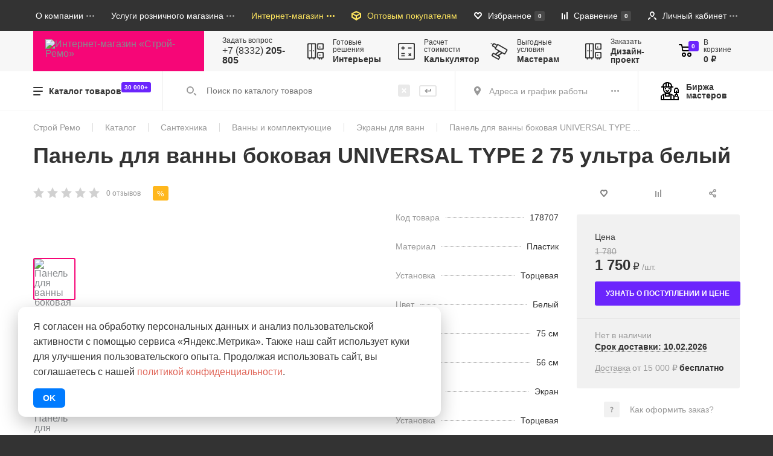

--- FILE ---
content_type: text/html; charset=UTF-8
request_url: https://www.stroy-remo.ru/catalog/ekrany_shtorki_paneli_dlya_vann/panel_dlya_vanny_bokovaya_universal_type_2_75_ul_tra_belyy/
body_size: 65198
content:

<!--  -->

<!DOCTYPE html>
<html xml:lang="ru" lang="ru">

<head>
    <!-- Google tag (gtag.js) // shubin martin-soft 26.08.24 -->
            <!-- Google Tag Manager // shubin martin-soft 26.08.24 -->
        <!-- End Google Tag Manager -->

    <meta content="width=device-width, user-scalable=no, initial-scale=1.0, maximum-scale=1.0, minimum-scale=1.0"
        name="viewport">
    <link href="/local/templates/stroy-remo_last/img/favicon/apple-icon-57x57.png" rel="apple-touch-icon" sizes="57x57">
    <link href="/local/templates/stroy-remo_last/img/favicon/apple-icon-60x60.png" rel="apple-touch-icon" sizes="60x60">
    <link href="/local/templates/stroy-remo_last/img/favicon/apple-icon-72x72.png" rel="apple-touch-icon" sizes="72x72">
    <link href="/local/templates/stroy-remo_last/img/favicon/apple-icon-76x76.png" rel="apple-touch-icon" sizes="76x76">
    <link href="/local/templates/stroy-remo_last/img/favicon/apple-icon-114x114.png" rel="apple-touch-icon" sizes="114x114">
    <link href="/local/templates/stroy-remo_last/img/favicon/apple-icon-120x120.png" rel="apple-touch-icon" sizes="120x120">
    <link href="/local/templates/stroy-remo_last/img/favicon/apple-icon-144x144.png" rel="apple-touch-icon" sizes="144x144">
    <link href="/local/templates/stroy-remo_last/img/favicon/apple-icon-152x152.png" rel="apple-touch-icon" sizes="152x152">
    <link href="/local/templates/stroy-remo_last/img/favicon/apple-icon-180x180.png" rel="apple-touch-icon" sizes="180x180">
    <link href="/local/templates/stroy-remo_last/img/favicon/android-icon-192x192.png" rel="icon" sizes="192x192" type="image/png">
    <link href="/local/templates/stroy-remo_last/img/favicon/favicon-32x32.png" rel="icon" sizes="32x32" type="image/png">
    <link href="/local/templates/stroy-remo_last/img/favicon/favicon-96x96.png" rel="icon" sizes="96x96" type="image/png">
    <link href="/local/templates/stroy-remo_last/img/favicon/favicon-16x16.png" rel="icon" sizes="16x16" type="image/png">
    <link href="/local/templates/stroy-remo_last/img/favicon/manifest.json" rel="manifest">
    <meta content="#ffffff" name="msapplication-TileColor">
    <meta content="/local/templates/stroy-remo_last/img/favicon/ms-icon-144x144.png" name="msapplication-TileImage">
    <meta content="#ffffff" name="theme-color">
    <meta name="yandex-verification" content="eb4b5d54c4304b8e" />

    <!-- Yandex.Metrika counter // shubin martin-soft 27.08.24 -->
        <noscript>
        <div><img src="https://mc.yandex.ru/watch/30969286" style="position:absolute; left:-9999px;" alt="" /></div>
    </noscript>
    <!-- /Yandex.Metrika counter -->

<!-- Top.Mail.Ru counter -->
        <noscript><div><img src="https://top-fwz1.mail.ru/counter?id=3704246;js=na" style="position:absolute;left:-9999px;" alt="Top.Mail.Ru" /></div></noscript>
    <!-- /Top.Mail.Ru counter -->


        
    
    <meta name="og:title" content="Панель для ванны боковая UNIVERSAL TYPE 2 75 ультра белый купить в Кирове по цене 1&nbsp;750 руб. — характеристики, отзывы в интернет-магазине СтройРемо">
                                    <meta name="og:image" content="https://www.stroy-remo.ru/upload/iblock/6fb/bzi2wgkrp6zpw70b59gqs1a7tfqedrc3/178707.png" />
    <meta name="og:description" content="Купить Панель для ванны боковая UNIVERSAL TYPE 2 75 ультра белый 178707 в Кирове по выгодной цене. В интернет-магазине СтройРемо большой выбор строительных и отделочных материалов с доставкой. Звоните: +7 (8332) 205-805" />
    <meta name="og:type" content="website" />
    <meta name="og:url" content="https://www.stroy-remo.ru/catalog/ekrany_shtorki_paneli_dlya_vann/panel_dlya_vanny_bokovaya_universal_type_2_75_ul_tra_belyy/" />
    <meta name="og:locale" content="ru_RU" />
    <meta name="og:site_name" content="www.stroy-remo.ru" />
    <meta name="og:image:width" content="845" />
    <meta name="og:image:height" content="634" />

                                
                                        

    <title>Панель для ванны боковая UNIVERSAL TYPE 2 75 ультра белый купить в Кирове по цене 1&nbsp;750 руб. — характеристики, отзывы в интернет-магазине СтройРемо</title>
    <meta http-equiv="Content-Type" content="text/html; charset=UTF-8" />
<meta name="robots" content="index, follow" />
<meta name="description" content="Купить Панель для ванны боковая UNIVERSAL TYPE 2 75 ультра белый 178707 в Кирове по выгодной цене. В интернет-магазине СтройРемо большой выбор строительных и отделочных материалов с доставкой. Звоните: +7 (8332) 205-805" />
<link rel="canonical" href="https://www.stroy-remo.ru/catalog/ekrany_shtorki_paneli_dlya_vann/panel_dlya_vanny_bokovaya_universal_type_2_75_ul_tra_belyy/" />
<script data-skip-moving="true">(function(w, d, n) {var cl = "bx-core";var ht = d.documentElement;var htc = ht ? ht.className : undefined;if (htc === undefined || htc.indexOf(cl) !== -1){return;}var ua = n.userAgent;if (/(iPad;)|(iPhone;)/i.test(ua)){cl += " bx-ios";}else if (/Windows/i.test(ua)){cl += ' bx-win';}else if (/Macintosh/i.test(ua)){cl += " bx-mac";}else if (/Linux/i.test(ua) && !/Android/i.test(ua)){cl += " bx-linux";}else if (/Android/i.test(ua)){cl += " bx-android";}cl += (/(ipad|iphone|android|mobile|touch)/i.test(ua) ? " bx-touch" : " bx-no-touch");cl += w.devicePixelRatio && w.devicePixelRatio >= 2? " bx-retina": " bx-no-retina";if (/AppleWebKit/.test(ua)){cl += " bx-chrome";}else if (/Opera/.test(ua)){cl += " bx-opera";}else if (/Firefox/.test(ua)){cl += " bx-firefox";}ht.className = htc ? htc + " " + cl : cl;})(window, document, navigator);</script>


<link href="/bitrix/js/intranet/intranet-common.css?173136453266709" type="text/css"  rel="stylesheet" />
<link href="/bitrix/cache/css/s2/stroy-remo_last/page_e32a7a1b573b7285ae0692f984b8d061/page_e32a7a1b573b7285ae0692f984b8d061_v1.css?17682833873406" type="text/css"  rel="stylesheet" />
<link href="/bitrix/cache/css/s2/stroy-remo_last/template_505e118c43c50d607067ae291576f08e/template_505e118c43c50d607067ae291576f08e_v1.css?17682833851131181" type="text/css"  data-template-style="true" rel="stylesheet" />







            
            <!-- Yandex.Metrika counter -->
            
            <!-- /Yandex.Metrika counter -->
                    
        
<style>
        /* Фикс позиционирования бейджа "30 000+" в кнопке каталога */
        .header-catalog-btn__box{display:inline-flex;align-items:center;gap:.5rem}
        .header-catalog-btn__counter{position:static !important;margin-left:.35rem;transform:translate(-6px,-6px)}
        @media (max-width: 767px){
            .header-catalog-btn__box{gap:.3rem}
            .header-catalog-btn__counter{margin-left:.3rem;transform:translate(-6px,-6px)}
        }

    </style>
</head>

<body>
    <!-- Google Tag Manager (noscript) // shubin martin-soft 26.08.24 -->
    <noscript><iframe src="https://www.googletagmanager.com/ns.html?id=GTM-PSK95KJB"
            height="0" width="0" style="display:none;visibility:hidden"></iframe></noscript>
    <!-- End Google Tag Manager (noscript) -->
    <div id="panel"></div>
    <header>
        <nav class="main-menu">
            <div class="wrapper">
                <ul class="main-menu__list">
                    <li class="main-menu__item hidden-lg hidden-md hidden-sm">
                        <button class="main-menu__search-btn js-mobile-search-open" type="button">
                            <svg class="main-menu__search-icon" height="0.9375em" viewBox="0 0 16 15"
                                width="1em"
                                xmlns="http://www.w3.org/2000/svg">
                                <path d="M1.995 6.002a4.005 4.005 0 004.002 4.007A4.005 4.005 0 0010 6.002a4.004 4.004 0 00-4.003-4.006 4.004 4.004 0 00-4.002 4.006zM5.997 0a6 6 0 015.997 6.003 6 6 0 01-5.997 6.003A6 6 0 010 6.003 6 6 0 015.997 0zm6.028 11.204a1.024 1.024 0 011.417 0l2.25 2.122a.95.95 0 010 1.374 1.024 1.024 0 01-1.416 0l-2.25-2.122a.951.951 0 010-1.374z"
                                    fill="#999"></path>
                            </svg>
                        </button>
                    </li>
                    <li class="main-menu__item main-menu__item_search hidden-lg hidden-md hidden-xs">
                        <form action="/catalog/" method="get" class="header-search header-search_main-menu">
                            <label class="header-search__label">
                                <svg class="header-search__icon" height="0.9375em" viewBox="0 0 16 15"
                                    width="1em"
                                    xmlns="http://www.w3.org/2000/svg">
                                    <path d="M1.995 6.002a4.005 4.005 0 004.002 4.007A4.005 4.005 0 0010 6.002a4.004 4.004 0 00-4.003-4.006 4.004 4.004 0 00-4.002 4.006zM5.997 0a6 6 0 015.997 6.003 6 6 0 01-5.997 6.003A6 6 0 010 6.003 6 6 0 015.997 0zm6.028 11.204a1.024 1.024 0 011.417 0l2.25 2.122a.95.95 0 010 1.374 1.024 1.024 0 01-1.416 0l-2.25-2.122a.951.951 0 010-1.374z"
                                        fill="#999"></path>
                                </svg>
                                <input type="hidden" name="spell" value="1">
                                <input class="header-search__input" name="q" placeholder="Поиск по товарам"
                                    type="text">
                            </label>
                            <button class="header-search__btn">
                                <span class="header-search__btn-border">
                                    <svg class="header-search__btn-icon" height="0.727em" viewBox="0 0 11 8" width="1em"
                                        xmlns="http://www.w3.org/2000/svg">
                                        <path d="M4.989 1.316L3.379 3H9V1a1 1 0 012 0v3a1 1 0 01-1 1H3.37l1.62 1.692-1.215 1.305-3.786-3.991L3.774.01z"></path>
                                    </svg>
                                </span>
                            </button>
                        </form>
                    </li>

                    
    
        <li class="main-menu__item hidden-sm hidden-xs">
            <a class="main-menu__btn" href="/about/">
                <span class="main-menu__btn-text ">О компании</span>
                <svg class="main-menu__btn-dots" height="0.1875em" viewBox="0 0 13 3"
                     width="0.8125em"
                     xmlns="http://www.w3.org/2000/svg">
                    <path d="M1.5 0a1.5 1.5 0 110 2.998A1.5 1.5 0 011.5 0zm4.999 0a1.5 1.5 0 110 3 1.5 1.5 0 010-3zm5 0a1.5 1.5 0 110 2.999 1.5 1.5 0 010-3z"
                          fill="#fff"
                          opacity="0.5"></path>
                </svg>
            </a>

                            <ul class="main-menu__dropdown">
                                                                                                                                                <li class="main-menu__dropdown-item">
                                <a class="main-menu__dropdown-link" href="/about/contacts/">Контакты</a>
                            </li>
                                                                                                                            <li class="main-menu__dropdown-item">
                                <a class="main-menu__dropdown-link" href="/about/shops/">Магазины</a>
                            </li>
                                                                                                                            <li class="main-menu__dropdown-item">
                                <a class="main-menu__dropdown-link" href="/about/advantages/">Наши преимущества</a>
                            </li>
                                                                                                                            <li class="main-menu__dropdown-item">
                                <a class="main-menu__dropdown-link" href="/about/news/">Новости компании</a>
                            </li>
                                                                                                                            <li class="main-menu__dropdown-item">
                                <a class="main-menu__dropdown-link" href="/about/job/">Вакансии</a>
                            </li>
                                                                                                                            <li class="main-menu__dropdown-item">
                                <a class="main-menu__dropdown-link" href="/about/feedback/">Обратная связь</a>
                            </li>
                                                                                                                            <li class="main-menu__dropdown-item">
                                <a class="main-menu__dropdown-link" href="/about/stocks/">Акции</a>
                            </li>
                                                                                                                            <li class="main-menu__dropdown-item">
                                <a class="main-menu__dropdown-link" href="/service/discount/">Скидки</a>
                            </li>
                                                                                                                            <li class="main-menu__dropdown-item">
                                <a class="main-menu__dropdown-link" href="/sitemap/">Карта сайта</a>
                            </li>
                                                                                                                </ul>
                    </li>
                                            
        <li class="main-menu__item hidden-sm hidden-xs">
            <a class="main-menu__btn" href="/service/">
                <span class="main-menu__btn-text ">Услуги розничного магазина</span>
                <svg class="main-menu__btn-dots" height="0.1875em" viewBox="0 0 13 3"
                     width="0.8125em"
                     xmlns="http://www.w3.org/2000/svg">
                    <path d="M1.5 0a1.5 1.5 0 110 2.998A1.5 1.5 0 011.5 0zm4.999 0a1.5 1.5 0 110 3 1.5 1.5 0 010-3zm5 0a1.5 1.5 0 110 2.999 1.5 1.5 0 010-3z"
                          fill="#fff"
                          opacity="0.5"></path>
                </svg>
            </a>

                            <ul class="main-menu__dropdown">
                                                                                                                                                                                                                                                                                                                                                                                                                                                                                                                                                                                                        <li class="main-menu__dropdown-item">
                                <a class="main-menu__dropdown-link" href="/shop/delivery/">Доставка</a>
                            </li>
                                                                                                                            <li class="main-menu__dropdown-item">
                                <a class="main-menu__dropdown-link" href="/service/credit/">Покупка в кредит</a>
                            </li>
                                                                                                                            <li class="main-menu__dropdown-item">
                                <a class="main-menu__dropdown-link" href="/service/price/">Наши услуги</a>
                            </li>
                                                                                                                            <li class="main-menu__dropdown-item">
                                <a class="main-menu__dropdown-link" href="/service/discount/">Дисконтная система</a>
                            </li>
                                                                                                                            <li class="main-menu__dropdown-item">
                                <a class="main-menu__dropdown-link" href="/service/certificate/">Подарочные сертификаты</a>
                            </li>
                                                                                                                            <li class="main-menu__dropdown-item">
                                <a class="main-menu__dropdown-link" href="/service/new-settlers/">Новосёлам</a>
                            </li>
                                                                                                                            <li class="main-menu__dropdown-item">
                                <a class="main-menu__dropdown-link" href="/service/master/">Мастерам</a>
                            </li>
                                                                                                                            <li class="main-menu__dropdown-item">
                                <a class="main-menu__dropdown-link" href="/service/opt/">Оптовым покупателям</a>
                            </li>
                                                                                                                            <li class="main-menu__dropdown-item">
                                <a class="main-menu__dropdown-link" href="/service/suppliers/">Поставщикам</a>
                            </li>
                                                                                                                            <li class="main-menu__dropdown-item">
                                <a class="main-menu__dropdown-link" href="/service/rent/">Аренда площадей</a>
                            </li>
                                                                                                                </ul>
                    </li>
                                                
        <li class="main-menu__item hidden-sm hidden-xs">
            <a class="main-menu__btn" href="/shop/">
                <span class="main-menu__btn-text main-menu__btn-text_yellow">Интернет-магазин</span>
                <svg class="main-menu__btn-dots" height="0.1875em" viewBox="0 0 13 3"
                     width="0.8125em"
                     xmlns="http://www.w3.org/2000/svg">
                    <path d="M1.5 0a1.5 1.5 0 110 2.998A1.5 1.5 0 011.5 0zm4.999 0a1.5 1.5 0 110 3 1.5 1.5 0 010-3zm5 0a1.5 1.5 0 110 2.999 1.5 1.5 0 010-3z"
                          fill="#ffe65e"
                          opacity="1"></path>
                </svg>
            </a>

                            <ul class="main-menu__dropdown">
                                                                                                                                                                                                                                                                                                                                                                                                                                                                                                                                                                                                                                                                                                                                                                                                                                                                                                                                                                                                                                                                                                            <li class="main-menu__dropdown-item">
                                <a class="main-menu__dropdown-link" href="/shop/order/">Как заказать</a>
                            </li>
                                                                                                                            <li class="main-menu__dropdown-item">
                                <a class="main-menu__dropdown-link" href="/shop/payment/">Оплата</a>
                            </li>
                                                                                                                            <li class="main-menu__dropdown-item">
                                <a class="main-menu__dropdown-link" href="/shop/interiors/">Интерьеры</a>
                            </li>
                                                                                                                            <li class="main-menu__dropdown-item">
                                <a class="main-menu__dropdown-link" href="/shop/delivery/">Доставка</a>
                            </li>
                                                                                                                            <li class="main-menu__dropdown-item">
                                <a class="main-menu__dropdown-link" href="/shop/useful/">Полезные советы</a>
                            </li>
                                                                                                                            <li class="main-menu__dropdown-item">
                                <a class="main-menu__dropdown-link" href="/shop/guarantee/">Гарантия</a>
                            </li>
                                                                                                                            <li class="main-menu__dropdown-item">
                                <a class="main-menu__dropdown-link" href="/shop/return/">Обмен и возврат</a>
                            </li>
                                                                                                                            <li class="main-menu__dropdown-item">
                                <a class="main-menu__dropdown-link" href="/shop/legend/">Условные обозначения</a>
                            </li>
                                                            </ul>
                    </li>
                                                        <!-- начала меню -->

                    <li class="main-menu__item hidden-sm hidden-xs">
                        <a class="main-menu__btn" href="/service/opt/">
                            <svg class="main-menu__btn-icon" height="1em" viewBox="0 0 16 16" width="1em"
                                xmlns="http://www.w3.org/2000/svg">
                                <path d="M9 9v3.499l5-3V6zm-2 3.499v-3.5L2 6v3.5zm-7-1.5V4l8-4 8 4v7l-8 5zm3.024-6.468l4.975 2.468 4.975-2.468L8 2.534z"
                                    fill="#ffe65e"></path>
                            </svg>
                            <span class="main-menu__btn-text main-menu__btn-text_yellow">Оптовым покупателям</span>
                        </a>
                    </li>

                    <li class="main-menu__item">
                        <a class="main-menu__btn" href="/catalog/favorite/">
                            <svg class="main-menu__btn-icon" height="0.75em"
                                viewBox="0 0 13 12" width="0.8125em"
                                xmlns="http://www.w3.org/2000/svg">
                                <defs>
                                    <clipPath id="rld9a">
                                        <path d="M11.95 1.113A3.486 3.486 0 009.406.008c-.962 0-1.866.394-2.547 1.108l-.355.374-.361-.38A3.503 3.503 0 003.593 0a3.49 3.49 0 00-2.54 1.105A3.838 3.838 0 000 3.779c0 1.01.378 1.956 1.058 2.67l5.176 5.435a.367.367 0 00.262.115.36.36 0 00.261-.112l5.187-5.426A3.855 3.855 0 0013 3.787a3.836 3.836 0 00-1.05-2.674z"
                                            fill="#fff"></path>
                                    </clipPath>
                                </defs>
                                <path clip-path="url(&quot;#rld9a&quot;)"
                                    d="M11.95 1.113A3.486 3.486 0 009.406.008c-.962 0-1.866.394-2.547 1.108l-.355.374v0l-.361-.38A3.503 3.503 0 003.593 0a3.49 3.49 0 00-2.54 1.105A3.838 3.838 0 000 3.779c0 1.01.378 1.956 1.058 2.67l5.176 5.435a.367.367 0 00.262.115.36.36 0 00.261-.112l5.187-5.426A3.855 3.855 0 0013 3.787a3.836 3.836 0 00-1.05-2.674z"
                                    fill="none" stroke="#fff"
                                    stroke-miterlimit="50"
                                    stroke-width="4"></path>
                            </svg>
                            <span class="main-menu__btn-text hidden-md hidden-sm hidden-xs">Избранное</span>
                            <span class="main-menu__btn-counter" id="wl-counter">0</span>
                        </a>
                    </li>
                    <li class="main-menu__item">
                        <a class="main-menu__btn" href="/catalog/compare/">
                            <svg class="main-menu__btn-icon" height="0.75em" viewBox="0 0 10 12"
                                width="0.625em" xmlns="http://www.w3.org/2000/svg">
                                <g>
                                    <g>
                                        <path d="M8 0h2v12H8zM4 4h2v8H4zM0 2h2v10H0z" fill="#fff"></path>
                                    </g>
                                </g>
                            </svg>
                            <span class="main-menu__btn-text hidden-md hidden-sm hidden-xs">Сравнение</span>
                            <span class="main-menu__btn-counter" id="cm-counter">0</span>
                        </a>
                    </li>

                    <li class="main-menu__item">
                        
                        <!--                    href="/personal/" -->
                        <a class="main-menu__btn">
                            <svg class="main-menu__btn-icon" height="0.875em" viewBox="0 0 14 14"
                                width="0.875em" xmlns="http://www.w3.org/2000/svg">
                                <g>
                                    <g>
                                        <path d="M6.999-.002c2.082 0 3.769 1.672 3.769 3.734 0 2.062-1.687 5.333-3.77 5.333-2.08 0-3.768-3.271-3.768-5.333 0-2.062 1.687-3.734 3.769-3.734zm-2 4c0 1.475.511 3.001 2 3.001 1.489 0 2-1.526 2-3 0-1.037-.511-2-2-2-1.489 0-2 .963-2 2zm-5 9.267c0-2.65 3.769-3.733 3.769-3.733.219.72 1.231 1.467 1.231 1.467-1.033 0-2.923 1.2-2.923 2.266 0 .722-2.078.805-2.078 0zm11.923 0c0-1.05-1.931-2.266-2.923-2.266 0 0 1.293-.996 1.23-1.467 0 0 3.77 1.083 3.77 3.733 0 .723-2.077.748-2.077 0z"
                                            fill="#fff"></path>
                                    </g>
                                </g>
                            </svg>
                            <span class="main-menu__btn-text hidden-md hidden-sm hidden-xs">
                                                                    Личный кабинет
                                                            </span>
                            <svg class="main-menu__btn-dots" height="0.1875em" viewBox="0 0 13 3"
                                width="0.8125em"
                                xmlns="http://www.w3.org/2000/svg">
                                <path d="M1.5 0a1.5 1.5 0 110 2.998A1.5 1.5 0 011.5 0zm4.999 0a1.5 1.5 0 110 3 1.5 1.5 0 010-3zm5 0a1.5 1.5 0 110 2.999 1.5 1.5 0 010-3z"
                                    fill="#fff"
                                    opacity=".5"></path>
                            </svg>
                        </a>

                                                    <ul class="main-menu__dropdown main-menu__dropdown_right">
                                <li class="main-menu__dropdown-item">
                                    <a class="main-menu__dropdown-link" href="/auth/?login=yes">Войти</a>
                                </li>
                                <li class="main-menu__dropdown-item">
                                    <a class="main-menu__dropdown-link" href="/auth/?register=yes#reg">Зарегистрироваться</a>
                                </li>
                                <!--                            <li class="main-menu__dropdown-item">-->
                                <!--                                <a class="main-menu__dropdown-link" href="/auth/?forgot_password=yes">Забыли пароль?</a>-->
                                <!--                            </li>-->
                            </ul>
                                            </li>


                    
<li class="main-menu__item hidden-lg hidden-md hidden-sm">
    <a class="main-menu__btn" href="/personal/cart" onclick="ym(30969286,'reachGoal','corz_click')">
        <svg class="main-menu__btn-icon"
             height="0.9375em" viewBox="0 0 16 15" width="1em" xmlns="http://www.w3.org/2000/svg">
            <path d="M2.178 1.428H.726A.72.72 0 01-.001.713.72.72 0 01.726 0h2.178c.204 0 1.453.458 1.453 1.429 0 1.106.324 1.429.726 1.429h9.441c.102 0 1.394.054 1.453.714.195 1.812-.727 3.571-.727 3.571s-.357 1.429-2.178 1.429h-7.99c-.41 0-1.278-.326-1.407-1.542-.096-4.158-.723-5.601-1.497-5.601zm3.994 8.571c1.404 0 2.542 1.12 2.542 2.5 0 1.381-1.138 2.5-2.542 2.5C4.77 15 3.63 13.88 3.63 12.5c0-1.38 1.139-2.5 2.542-2.5zm-1.09 2.5a1.08 1.08 0 001.09 1.072c.602 0 1.09-.48 1.09-1.072a1.08 1.08 0 00-1.09-1.071c-.601 0-1.09.48-1.09 1.071zM12.71 10c1.403 0 2.541 1.12 2.541 2.5 0 1.381-1.138 2.5-2.541 2.5-1.404 0-2.542-1.119-2.542-2.5 0-1.38 1.138-2.5 2.542-2.5zm-1.09 2.5a1.08 1.08 0 001.09 1.072c.6 0 1.089-.48 1.089-1.072a1.08 1.08 0 00-1.09-1.071A1.08 1.08 0 0011.62 12.5zM5.81 7.142h7.263c1.188 0 1.885-2.857.726-2.857H5.083c-.401 0-.435 2.857.726 2.857z"
                  fill="#fff"></path>
        </svg>
        <span class="main-menu__btn-counter main-menu__btn-counter_purple">0</span>
    </a>
</li>
                    <li class="main-menu__item hidden-lg hidden-md">
                        <button class="hamburger hamburger--squeeze js-hamburger" type="button">
                            <span class="hamburger-box">
                                <span class="hamburger-inner"></span>
                                <span class="hamburger-dash"></span>
                            </span>
                        </button>
                    </li>
                </ul>
            </div>
        </nav>
        <div class="header">
            <div class="wrapper wrapper_padding wrapper_xs-full">
                <div class="header__wrapper">
                    <a class="logo" href="/">
                        <img alt="Интернет-магазин «Строй-Ремо»" class="logo__img" src="/local/templates/stroy-remo_last/img/logo.svg" title="Интернет-магазин «Строй-Ремо»">
                    </a>
                    <div class="header__inner">
                        <div class="header__btns">
                            <div class="header-phone hidden-xs">
                                <a class="header-phone__callback" data-fancybox data-src="#callback">Задать
                                    вопрос
                                </a>
                                <a class="header-phone__link" href="tel:+78332205805" onclick="ym(30969286,'reachGoal','shapka_tlf_click')">
                                    +7 (8332)
                                    <span class="header-phone__link-bold">205-805</span>
                                </a>
                            </div>
                            <button class="header-catalog-btn header-catalog-btn_header hidden-lg hidden-md" type="button">
                                <svg class="header-catalog-btn__icon" height="0.875em" viewBox="0 0 16 14" width="1em"
                                    xmlns="http://www.w3.org/2000/svg">
                                    <g>
                                        <g>
                                            <path d="M1 0h14a1 1 0 1 1 0 2H1a1 1 0 1 1 0-2zm0 6h14a1 1 0 1 1 0 2H1a1 1 0 1 1 0-2zm0 6h10a1 1 0 1 1 0 2H1a1 1 0 0 1 0-2z"></path>
                                        </g>
                                    </g>
                                </svg>
                                <span class="header-catalog-btn__box">
                                    <span class="header-catalog-btn__text">Каталог товаров</span>
                                    <span class="header-catalog-btn__counter">30 000+</span>
                                </span>
                            </button>
                            <a class="header-btn hidden-sm hidden-xs" href="/shop/interiors/">
                                <svg class="header-btn__icon hidden-md" height="1.875em" viewBox="0 0 30 30" width="1.875em"
                                    xmlns="http://www.w3.org/2000/svg">
                                    <path d="M28 16a2 2 0 011.999 2v8a2 2 0 01-2 2h-1v2h-2v-2h-2v2h-2v-2h-1a2 2 0 01-2-2v-8a2 2 0 012-2zm-7 2a1 1 0 00-1 1v6a1 1 0 001 1h6a1 1 0 001-1v-6a1 1 0 00-1-1zm-1-6a2 2 0 01-2.001-2V2a2 2 0 012-2h8a2 2 0 012 2v8a2 2 0 01-2 2zm1-10a1 1 0 00-1 1v6a1 1 0 001 1h6a1 1 0 001-1V3a1 1 0 00-1-1zm1 19h2v2h-2zm0-15h2v2h-2zm-12 7h2v2h-2zm-6 0h2v2H4zM0 2a2 2 0 012-2h12a2 2 0 012 2v24a2 2 0 01-2 2h-1v2h-2v-2H2c-2.415 0-2-2-2-2zm7 0H3a1 1 0 00-1 1v22a1 1 0 001 1h4zm7 1a1 1 0 00-1-1H9v24h4a1 1 0 001-1zM5 28v2H3v-2"></path>
                                </svg>
                                <div class="header-btn__text">
                                    <span class="header-btn__subtitle">Готовые решения</span>
                                    <span class="header-btn__title">Интерьеры</span>
                                </div>
                            </a>
                            <a class="header-btn hidden-sm hidden-xs" data-fancybox="" data-src="#new-smeta-order" href="#" onclick="ym(30969286,'reachGoal','calcul_open')">
                                <svg class="header-btn__icon hidden-md" height="1.875em" viewBox="0 0 30 30" width="1.875em"
                                    xmlns="http://www.w3.org/2000/svg">
                                    <path d="M2 30a2 2 0 01-2.001-2V2a2 2 0 012-2h26a2 2 0 012 2v26a2 2 0 01-2 2zm.999-28a1 1 0 00-1 1v24a1 1 0 001 1h24a1 1 0 001-1V3a1 1 0 00-1-1zm3 6h2V6h2v2h2v2h-2v2H8v-2H6zm13.587 10.17L21 19.586l1.414-1.415 1.414 1.414L22.414 21l1.414 1.414-1.414 1.414L21 22.414l-1.415 1.414-1.414-1.414L19.586 21l-1.415-1.415zM18 8h6v2h-6zM6 22h6v2H6zm0-4h6v2H6z"></path>
                                </svg>
                                <div class="header-btn__text calc_open">
                                    <span class="header-btn__subtitle">Расчет стоимости</span>
                                    <span class="header-btn__title">Калькулятор</span>
                                </div>
                            </a>
                            <a class="header-btn hidden-sm hidden-xs" href="/service/master/">
                                <svg class="header-btn__icon hidden-md" height="2em" viewBox="0 0 32 32" width="2em"
                                    xmlns="http://www.w3.org/2000/svg">
                                    <path d="M24.81 21.466l-3.093-1.785-5.974 4.633 1.238.714a2 2 0 01.732 2.733l-1.5 2.597a2 2 0 01-2.733.733l-10.392-6a2 2 0 01-.732-2.733l1.5-2.598a2 2 0 012.732-.731l2.227 1.285 5.974-4.634-5.567-3.214a2 2 0 01-.732-2.732l-4.33-2.5a2 2 0 01-.732-2.732l.5-.866-3.464-2 .5-.866 3.463 2 .5-.866a2 2 0 012.733-.732l4.33 2.5a2 2 0 012.732-.732l15.588 9a2 2 0 01.733 2.732l-3.5 6.062a2 2 0 01-2.732.732zM10.99 5.404l-3.464-2a1 1 0 00-1.366.366l-.5.866a1 1 0 00.366 1.366l3.464 2zM6.454 21.26a1 1 0 00-1.366.367l-.5.865a1 1 0 00.366 1.366l8.66 5a1 1 0 001.366-.365l.5-.866a1 1 0 00-.366-1.367zm4.464.268l2.598 1.5 6.098-4.562-2.598-1.5zm17.892-6.99a1 1 0 00-.366-1.366l-13.856-8a1 1 0 00-1.366.366l-.5.866-1.5 2.598-.5.866a1 1 0 00.366 1.366l13.856 8a1 1 0 001.366-.366z"></path>
                                </svg>
                                <div class="header-btn__text">
                                    <span class="header-btn__subtitle">Выгодные условия</span>
                                    <span class="header-btn__title">Мастерам</span>
                                </div>
                            </a>
                            <a class="header-btn hidden-sm hidden-xs" data-src="#smeta-order"
                                href="/dizajn-proekt/">
                                <svg class="header-btn__icon hidden-md" height="1.875em" viewBox="0 0 30 30" width="1.875em"
                                    xmlns="http://www.w3.org/2000/svg">
                                    <path d="M28 16a2 2 0 011.999 2v8a2 2 0 01-2 2h-1v2h-2v-2h-2v2h-2v-2h-1a2 2 0 01-2-2v-8a2 2 0 012-2zm-7 2a1 1 0 00-1 1v6a1 1 0 001 1h6a1 1 0 001-1v-6a1 1 0 00-1-1zm-1-6a2 2 0 01-2.001-2V2a2 2 0 012-2h8a2 2 0 012 2v8a2 2 0 01-2 2zm1-10a1 1 0 00-1 1v6a1 1 0 001 1h6a1 1 0 001-1V3a1 1 0 00-1-1zm1 19h2v2h-2zm0-15h2v2h-2zm-12 7h2v2h-2zm-6 0h2v2H4zM0 2a2 2 0 012-2h12a2 2 0 012 2v24a2 2 0 01-2 2h-1v2h-2v-2H2c-2.415 0-2-2-2-2zm7 0H3a1 1 0 00-1 1v22a1 1 0 001 1h4zm7 1a1 1 0 00-1-1H9v24h4a1 1 0 001-1zM5 28v2H3v-2"></path>
                                </svg>
                                <div class="header-btn__text">
                                    <span class="header-btn__subtitle">Заказать</span>
                                    <span class="header-btn__title">Дизайн-проект</span>
                                </div>
                            </a>

                        </div>

                        
<a class="cart-widget hidden-xs" href="/personal/cart" onclick="ym(30969286,'reachGoal','corz_click')">
    <div class="cart-widget__icon-wrapper">
        <svg class="cart-widget__icon" height="1.3125em" viewBox="0 0 22 21" width="1.375em"
             xmlns="http://www.w3.org/2000/svg">
            <path d="M3 2H1a1 1 0 110-2h3c.28 0 2 .64 2 2 0 1.547.446 1.999 1 1.999h13c.14 0 1.918.076 2 1 .268 2.537-1 5-1 5s-.493 2-3 2H7c-.567 0-1.76-.455-1.94-2.158C4.929 4.02 4.067 1.999 3 1.999zm5.5 12a3.5 3.5 0 110 7 3.5 3.5 0 010-7zM7 17.5a1.5 1.5 0 103-.002 1.5 1.5 0 00-3 .001zM17.5 14a3.5 3.5 0 11-.001 7 3.5 3.5 0 010-7zM16 17.5a1.5 1.5 0 103-.002 1.5 1.5 0 00-3 .001zM8 9.998h10c1.635 0 2.595-4 1-4H7c-.553 0-.599 4 1 4z"></path>
        </svg>
        <span class="cart-widget__icon-counter">0</span>
    </div>

    <div class="cart-widget__text">
        <span class="cart-widget__subtitle">В корзине</span>
        <span class="cart-widget__title">0  ₽</span>
    </div>
</a>                    </div>
                </div>
            </div>
        </div>

        <div class="header-bar hidden-sm hidden-xs">
            <div class="wrapper">
                <div class="header-bar__wrapper">
                    <button class="header-catalog-btn" type="button">
                        <svg class="header-catalog-btn__icon" height="0.875em" viewBox="0 0 16 14" width="1em"
                            xmlns="http://www.w3.org/2000/svg">
                            <g>
                                <g>
                                    <path d="M1 0h14a1 1 0 1 1 0 2H1a1 1 0 1 1 0-2zm0 6h14a1 1 0 1 1 0 2H1a1 1 0 1 1 0-2zm0 6h10a1 1 0 1 1 0 2H1a1 1 0 0 1 0-2z"></path>
                                </g>
                            </g>
                        </svg>
                        <span class="header-catalog-btn__box">
                            <span class="header-catalog-btn__text">Каталог товаров</span>
                            <span class="header-catalog-btn__counter hidden-md">30 000+</span>
                        </span>
                    </button>

                    
<form action="/catalog/" class="header-search " id="title-search-big">
    <label class="header-search__label">
        <svg class="header-search__icon" height="0.9375em" viewBox="0 0 16 15"
             width="1em"
             xmlns="http://www.w3.org/2000/svg">
            <path d="M1.995 6.002a4.005 4.005 0 004.002 4.007A4.005 4.005 0 0010 6.002a4.004 4.004 0 00-4.003-4.006 4.004 4.004 0 00-4.002 4.006zM5.997 0a6 6 0 015.997 6.003 6 6 0 01-5.997 6.003A6 6 0 010 6.003 6 6 0 015.997 0zm6.028 11.204a1.024 1.024 0 011.417 0l2.25 2.122a.95.95 0 010 1.374 1.024 1.024 0 01-1.416 0l-2.25-2.122a.951.951 0 010-1.374z"
                  fill="#999"></path>
        </svg>
        <input type="hidden" name="spell" value="1">
        <input autocomplete="off" id="title-search-input-big" value="" class="header-search__input" placeholder="Поиск по каталогу товаров"
               name="q" type="text">
               
    </label>
    <button class="search__reset in-header" type="reset" onclick="document.querySelector('#title-search-input-big').value = ''; return false;">
        <svg height="0.5rem" viewBox="0 0 8 8" width="0.5rem" xmlns="http://www.w3.org/2000/svg">
            <path d="M6.665 8.014L3.993 5.342 1.322 8.014-.014 6.678l2.672-2.672-2.672-2.672L1.322-.002 3.993 2.67 6.665-.002 8 1.334 5.33 4.006 8 6.678z" fill="#fff"></path>
        </svg>
    </button>
    <button class="header-search__btn">
                    <span class="header-search__btn-border">
                        <svg class="header-search__btn-icon" height="0.727em" viewBox="0 0 11 8" width="1em"
                             xmlns="http://www.w3.org/2000/svg">
                            <path d="M4.989 1.316L3.379 3H9V1a1 1 0 012 0v3a1 1 0 01-1 1H3.37l1.62 1.692-1.215 1.305-3.786-3.991L3.774.01z"></path>
                        </svg>
                    </span>
    </button>
</form>

                    <div class="header-address pointer">
                        <svg class="header-address__icon" height="0.9375em" viewBox="0 0 11 15"
                            width="0.6875em" xmlns="http://www.w3.org/2000/svg">
                            <path d="M10.999 5.52c0 .795-.162 1.554-.481 2.255-1.376 3.021-4.012 6.21-4.787 7.116a.306.306 0 01-.464 0c-.775-.905-3.412-4.095-4.787-7.116a5.413 5.413 0 01-.481-2.254c0-3.045 2.467-5.522 5.5-5.522 3.032 0 5.5 2.477 5.5 5.522zm-3.136-.269c0-1.24-1.06-2.248-2.364-2.248-1.304 0-2.364 1.008-2.364 2.248 0 1.24 1.06 2.248 2.364 2.248 1.304 0 2.364-1.009 2.364-2.248z"
                                fill="#999"></path>
                        </svg>
                        <span class="header-address__text">Адреса и график работы</span>
                        <svg class="header-address__dots" height="0.1875em" viewBox="0 0 13 3"
                            width="0.8125em"
                            xmlns="http://www.w3.org/2000/svg">
                            <path d="M1.5 0a1.5 1.5 0 110 2.998A1.5 1.5 0 011.5 0zm4.999 0a1.5 1.5 0 110 3 1.5 1.5 0 010-3zm5 0a1.5 1.5 0 110 2.999 1.5 1.5 0 010-3z"
                                fill="#999"></path>
                        </svg>
                        <div class="header-address__dropdown">
                            
<div class="header-address__item">
    <span class="header-address__address">Интернет-магазин</span>
    <span class="header-address__time">
                    <span style="white-space:nowrap">пн-пт 08:00 - 19:00;</span>
                    <span style="white-space:nowrap">сб 09:00 - 18:00;</span>
                    <span style="white-space:nowrap">вс 09:00 - 17:00;</span>
            </span>
</div>
<div class="header-address__item">
    <span class="header-address__address">Труда, 71</span>
    <span class="header-address__time">
                    <span style="white-space:nowrap">пн-пт 08:00 - 20:00;</span>
                    <span style="white-space:nowrap">сб 09:00 - 18:00;</span>
                    <span style="white-space:nowrap">вс 09:00 - 17:00;</span>
            </span>
</div>
<div class="header-address__item">
    <span class="header-address__address">Павла Корчагина, 88/3</span>
    <span class="header-address__time">
                    <span style="white-space:nowrap">пн-пт 08:00 - 19:00;</span>
                    <span style="white-space:nowrap">сб 09:00 - 17:00;</span>
                    <span style="white-space:nowrap">вс 09:00 - 16:00;</span>
            </span>
</div>
<div class="header-address__item">
    <span class="header-address__address">Ленинградская, 1а</span>
    <span class="header-address__time">
                    <span style="white-space:nowrap">пн-пт 09:00 - 19:00;</span>
                    <span style="white-space:nowrap">сб 09:00 - 18:00;</span>
                    <span style="white-space:nowrap">вс 09:00 - 16:00;</span>
            </span>
</div>
<div class="header-address__item">
    <span class="header-address__address">Романа Ердякова, 48 б</span>
    <span class="header-address__time">
                    <span style="white-space:nowrap">пн-пт 08:00 - 17:00;</span>
                    <span style="white-space:nowrap">сб 09:00 - 15:00;</span>
                    <span style="white-space:nowrap">вс выходной;</span>
            </span>
</div>


                            <a class="header-address__link" href="/about/contacts/">Перейти в контакты</a>
                        </div>
                    </div>

                    <a class="header-master" href="#" data-fancybox data-src="#callback">
                        <svg class="header-master__icon" height="1.875em" viewBox="0 0 30 30" width="1.875em"
                            xmlns="http://www.w3.org/2000/svg">
                            <path d="M23 30H0v-6c0-1.84 3.257-4.24 7-5.365v-.591C4.513 16.585 4 13.777 4 12V9H1V7h2C3 4.66 4.287.525 9.904.048L10 0v.044C10.322.019 10.65 0 11 0s.678.019 1 .044V0l.096.048C17.713.525 19 4.66 19 7h2v2h-3v3c0 1.777-.513 4.585-3 6.044v.542c4.09 1.104 8 3.549 8 5.414v4h5v-4h-5v-2.5s.383-1.775 2-2.326V18h-3v-4.5c0-2.485 1.515-4.5 4-4.5 2.485 0 4 2.015 4 4.5V18h-3v1.174c1.617.551 2 2.326 2 2.326v2l1 .5v6h-7zM4 21.725c-1.287.774-2 1.651-2 2.275v4h2v-6.275zM8 2.462C5.193 3.478 5 5.92 5 7h3V2.462zm4-.421A11.646 11.646 0 0011 2c-.354 0-.687.014-1 .041V7h2V2.041zm2 .421V7h3c0-1.08-.193-3.522-3-4.538zM16 13V9H6v4c0 1.381 1.245 4 5 4s5-2.619 5-4zm-7 7.118V22h4v-1.887A18.052 18.052 0 0011 20c-.701 0-1.368.042-2 .118zm7 .6a16.916 16.916 0 00-1-.263V24H7v-3.499c-.35.091-.683.193-1 .304V28h10v-7.282zM21 24c0-.7-1.148-1.717-3-2.551V28h3v-4zm7-8v-2.5s.186-2.5-2-2.5-2 2.5-2 2.5V16h1v-2h2v2h1zm-1 6c0-.981-1-1-1-1s-1-.158-1 1v1h2v-1zM13 10h2v2h-2v-2zm-2 6c-3.002 0-3-3-3-3h2s.043 1 1 1 1-1 1-1h2s.002 3-3 3zm-4-6h2v2H7v-2z"></path>
                        </svg>
                        <span class="header-master__text">Биржа<br>мастеров</span>
                    </a>
                </div>
            </div>
        </div>

        <div class="mobile-menu hidden-lg hidden-md js-mobile-menu">
            <div class="wrapper">
                <div class="mobile-menu__inner">
                    <div class="mobile-menu__col">
                        <div class="mobile-menu__first-items">
                            <a class="mobile-menu__link" href="/about/">
                                <span class="mobile-menu__text">О компании</span>
                                <svg height="0.1875rem" viewBox="0 0 13 3"
                                    width="0.8125rem" xmlns="http://www.w3.org/2000/svg">
                                    <path d="M1.5 0a1.5 1.5 0 110 2.999 1.5 1.5 0 010-3zm5 0a1.5 1.5 0 110 2.999 1.5 1.5 0 010-3zm5 0a1.5 1.5 0 110 3 1.5 1.5 0 010-3z"
                                        fill="#999"></path>
                                </svg>
                            </a>
                            <a class="mobile-menu__link" href="/service/">
                                <span class="mobile-menu__text">Услуги розничного магазина</span>
                                <svg height="0.1875rem" viewBox="0 0 13 3"
                                    width="0.8125rem" xmlns="http://www.w3.org/2000/svg">
                                    <path d="M1.5 0a1.5 1.5 0 110 2.999 1.5 1.5 0 010-3zm5 0a1.5 1.5 0 110 2.999 1.5 1.5 0 010-3zm5 0a1.5 1.5 0 110 3 1.5 1.5 0 010-3z"
                                        fill="#999"></path>
                                </svg>
                            </a>
                            <a class="mobile-menu__link" href="/shop/">
                                <span class="mobile-menu__text">Интернет-магазин</span>
                                <svg height="0.1875rem" viewBox="0 0 13 3"
                                    width="0.8125rem" xmlns="http://www.w3.org/2000/svg">
                                    <path d="M1.5 0a1.5 1.5 0 110 2.999 1.5 1.5 0 010-3zm5 0a1.5 1.5 0 110 2.999 1.5 1.5 0 010-3zm5 0a1.5 1.5 0 110 3 1.5 1.5 0 010-3z"
                                        fill="#999"></path>
                                </svg>
                            </a>
                        </div>

                        <div class="mobile-menu__second-items">
                            <a class="mobile-menu__link mobile-menu__link_yellow" href="/service/opt/">
                                <svg class="mobile-menu__link-icon" height="1rem" viewBox="0 0 16 16"
                                    width="1rem" xmlns="http://www.w3.org/2000/svg">
                                    <path d="M8.999 9v3.499l5-3V6zm-2 3.499v-3.5l-5-3v3.5zm-7-1.5v-7l8-4 8 4v7l-8 5zm3.025-6.468l4.975 2.468 4.975-2.468L8 2.533z"
                                        fill="#ffe65e"></path>
                                </svg>
                                <span class="mobile-menu__text">Оптовым покупателям</span>
                            </a>
                        </div>

                        <div class="header-phone header-phone_white">
                            <button class="header-phone__callback" data-fancybox="" data-src="#callback">Задать вопрос</button>
                            <a class="header-phone__link" href="tel:+78332205805">
                                +7 (8332)
                                <span class="header-phone__link-bold">205-805</span>
                            </a>
                        </div>
                    </div>
                    <div class="mobile-menu__col">
                        <a class="header-btn header-btn_light" href="/shop/interiors/">
                            <svg class="header-btn__icon" height="1.875rem" viewBox="0 0 30 30" width="1.875rem"
                                xmlns="http://www.w3.org/2000/svg">
                                <path d="M28 16a2 2 0 011.999 2v8a2 2 0 01-2 2h-1v2h-2v-2h-2v2h-2v-2h-1a2 2 0 01-2-2v-8a2 2 0 012-2zm-7 2a1 1 0 00-1 1v6a1 1 0 001 1h6a1 1 0 001-1v-6a1 1 0 00-1-1zm-1-6a2 2 0 01-2.001-2V2a2 2 0 012-2h8a2 2 0 012 2v8a2 2 0 01-2 2zm1-10a1 1 0 00-1 1v6a1 1 0 001 1h6a1 1 0 001-1V3a1 1 0 00-1-1zm1 19h2v2h-2zm0-15h2v2h-2zm-12 7h2v2h-2zm-6 0h2v2H4zM0 2a2 2 0 012-2h12a2 2 0 012 2v24a2 2 0 01-2 2h-1v2h-2v-2H2c-2.415 0-2-2-2-2zm7 0H3a1 1 0 00-1 1v22a1 1 0 001 1h4zm7 1a1 1 0 00-1-1H9v24h4a1 1 0 001-1zM5 28v2H3v-2"></path>
                            </svg>
                            <div class="header-btn__text">
                                <span class="header-btn__subtitle">Готовые решения</span>
                                <span class="header-btn__title">Интерьеры</span>
                            </div>
                        </a>
                        <a class="header-btn header-btn_light" data-fancybox="" data-src="#new-smeta-order" href="#" onclick="ym(30969286,'reachGoal','calcul_open')">
                            <svg class="header-btn__icon" height="1.875rem" viewBox="0 0 30 30" width="1.875rem"
                                xmlns="http://www.w3.org/2000/svg">
                                <path d="M2 30a2 2 0 01-2.001-2V2a2 2 0 012-2h26a2 2 0 012 2v26a2 2 0 01-2 2zm.999-28a1 1 0 00-1 1v24a1 1 0 001 1h24a1 1 0 001-1V3a1 1 0 00-1-1zm3 6h2V6h2v2h2v2h-2v2H8v-2H6zm13.587 10.17L21 19.586l1.414-1.415 1.414 1.414L22.414 21l1.414 1.414-1.414 1.414L21 22.414l-1.415 1.414-1.414-1.414L19.586 21l-1.415-1.415zM18 8h6v2h-6zM6 22h6v2H6zm0-4h6v2H6z"></path>
                            </svg>
                            <div class="header-btn__text">
                                <span class="header-btn__subtitle">Расчет стоимости</span>
                                <span class="header-btn__title">Калькулятор</span>
                            </div>
                        </a>
                        <a class="header-btn header-btn_light" href="/service/master/">
                            <svg class="header-btn__icon" height="2rem" viewBox="0 0 32 32" width="2rem"
                                xmlns="http://www.w3.org/2000/svg">
                                <path d="M24.81 21.466l-3.093-1.785-5.974 4.633 1.238.714a2 2 0 01.732 2.733l-1.5 2.597a2 2 0 01-2.733.733l-10.392-6a2 2 0 01-.732-2.733l1.5-2.598a2 2 0 012.732-.731l2.227 1.285 5.974-4.634-5.567-3.214a2 2 0 01-.732-2.732l-4.33-2.5a2 2 0 01-.732-2.732l.5-.866-3.464-2 .5-.866 3.463 2 .5-.866a2 2 0 012.733-.732l4.33 2.5a2 2 0 012.732-.732l15.588 9a2 2 0 01.733 2.732l-3.5 6.062a2 2 0 01-2.732.732zM10.99 5.404l-3.464-2a1 1 0 00-1.366.366l-.5.866a1 1 0 00.366 1.366l3.464 2zM6.454 21.26a1 1 0 00-1.366.367l-.5.865a1 1 0 00.366 1.366l8.66 5a1 1 0 001.366-.365l.5-.866a1 1 0 00-.366-1.367zm4.464.268l2.598 1.5 6.098-4.562-2.598-1.5zm17.892-6.99a1 1 0 00-.366-1.366l-13.856-8a1 1 0 00-1.366.366l-.5.866-1.5 2.598-.5.866a1 1 0 00.366 1.366l13.856 8a1 1 0 001.366-.366z"></path>
                            </svg>
                            <div class="header-btn__text">
                                <span class="header-btn__subtitle">Выгодные условия</span>
                                <span class="header-btn__title">Мастерам</span>
                            </div>
                        </a>
                        <a class="header-btn header-btn_light" data-src="#smeta-order" href="/dizajn-proekt/">
                            <svg class="header-btn__icon" height="1.875rem" viewBox="0 0 30 30" width="1.875rem"
                                xmlns="http://www.w3.org/2000/svg">
                                <path d="M28 16a2 2 0 011.999 2v8a2 2 0 01-2 2h-1v2h-2v-2h-2v2h-2v-2h-1a2 2 0 01-2-2v-8a2 2 0 012-2zm-7 2a1 1 0 00-1 1v6a1 1 0 001 1h6a1 1 0 001-1v-6a1 1 0 00-1-1zm-1-6a2 2 0 01-2.001-2V2a2 2 0 012-2h8a2 2 0 012 2v8a2 2 0 01-2 2zm1-10a1 1 0 00-1 1v6a1 1 0 001 1h6a1 1 0 001-1V3a1 1 0 00-1-1zm1 19h2v2h-2zm0-15h2v2h-2zm-12 7h2v2h-2zm-6 0h2v2H4zM0 2a2 2 0 012-2h12a2 2 0 012 2v24a2 2 0 01-2 2h-1v2h-2v-2H2c-2.415 0-2-2-2-2zm7 0H3a1 1 0 00-1 1v22a1 1 0 001 1h4zm7 1a1 1 0 00-1-1H9v24h4a1 1 0 001-1zM5 28v2H3v-2"></path>
                            </svg>
                            <div class="header-btn__text">
                                <span class="header-btn__subtitle">Заказать</span>
                                <span class="header-btn__title">Дизайн-проект</span>
                            </div>
                        </a>
                        <a class="header-master header-master_light" href="#" data-fancybox data-src="#callback">
                            <svg class="header-master__icon" height="1.875rem" viewBox="0 0 30 30" width="1.875rem"
                                xmlns="http://www.w3.org/2000/svg">
                                <path d="M23 30H0v-6c0-1.84 3.257-4.24 7-5.365v-.591C4.513 16.585 4 13.777 4 12V9H1V7h2C3 4.66 4.287.525 9.904.048L10 0v.044C10.322.019 10.65 0 11 0s.678.019 1 .044V0l.096.048C17.713.525 19 4.66 19 7h2v2h-3v3c0 1.777-.513 4.585-3 6.044v.542c4.09 1.104 8 3.549 8 5.414v4h5v-4h-5v-2.5s.383-1.775 2-2.326V18h-3v-4.5c0-2.485 1.515-4.5 4-4.5 2.485 0 4 2.015 4 4.5V18h-3v1.174c1.617.551 2 2.326 2 2.326v2l1 .5v6h-7zM4 21.725c-1.287.774-2 1.651-2 2.275v4h2v-6.275zM8 2.462C5.193 3.478 5 5.92 5 7h3V2.462zm4-.421A11.646 11.646 0 0011 2c-.354 0-.687.014-1 .041V7h2V2.041zm2 .421V7h3c0-1.08-.193-3.522-3-4.538zM16 13V9H6v4c0 1.381 1.245 4 5 4s5-2.619 5-4zm-7 7.118V22h4v-1.887A18.052 18.052 0 0011 20c-.701 0-1.368.042-2 .118zm7 .6a16.916 16.916 0 00-1-.263V24H7v-3.499c-.35.091-.683.193-1 .304V28h10v-7.282zM21 24c0-.7-1.148-1.717-3-2.551V28h3v-4zm7-8v-2.5s.186-2.5-2-2.5-2 2.5-2 2.5V16h1v-2h2v2h1zm-1 6c0-.981-1-1-1-1s-1-.158-1 1v1h2v-1zM13 10h2v2h-2v-2zm-2 6c-3.002 0-3-3-3-3h2s.043 1 1 1 1-1 1-1h2s.002 3-3 3zm-4-6h2v2H7v-2z"></path>
                            </svg>
                            <span class="header-master__text">Биржа<br>мастеров</span>
                        </a>
                    </div>
                </div>
            </div>
        </div>
        <div class="mobile-search hidden-lg hidden-md hidden-sm js-mobile-search">
            <form action="/catalog/" class="header-search header-search_mobile-search">
                <label class="header-search__label">
                    <svg class="header-search__icon" height="0.9375em" viewBox="0 0 16 15"
                        width="1em"
                        xmlns="http://www.w3.org/2000/svg">
                        <path d="M1.995 6.002a4.005 4.005 0 004.002 4.007A4.005 4.005 0 0010 6.002a4.004 4.004 0 00-4.003-4.006 4.004 4.004 0 00-4.002 4.006zM5.997 0a6 6 0 015.997 6.003 6 6 0 01-5.997 6.003A6 6 0 010 6.003 6 6 0 015.997 0zm6.028 11.204a1.024 1.024 0 011.417 0l2.25 2.122a.95.95 0 010 1.374 1.024 1.024 0 01-1.416 0l-2.25-2.122a.951.951 0 010-1.374z"
                            fill="#999"></path>
                    </svg>
                    <input type="hidden" name="spell" value="1">
                    <input class="header-search__input" name="q" placeholder="Поиск..."
                        type="text">
                </label>
                <button class="header-search__btn">
                    <span class="header-search__btn-border">
                        <svg class="header-search__btn-icon" height="0.727em" viewBox="0 0 11 8" width="1em"
                            xmlns="http://www.w3.org/2000/svg">
                            <path d="M4.989 1.316L3.379 3H9V1a1 1 0 012 0v3a1 1 0 01-1 1H3.37l1.62 1.692-1.215 1.305-3.786-3.991L3.774.01z"></path>
                        </svg>
                    </span>
                </button>
                <button class="header-search__close js-mobile-search-close" type="button">
                    <svg class="header-search__close-icon" height="0.75rem" viewBox="0 0 12 12" width="0.75rem"
                        xmlns="http://www.w3.org/2000/svg">
                        <path d="M1.757.342L6 4.585 10.243.343a1 1 0 1 1 1.414 1.414L7.414 6l4.243 4.243a1 1 0 0 1-1.414 1.414L6 7.414l-4.243 4.243a1 1 0 1 1-1.414-1.415L4.586 6 .343 1.757A1 1 0 0 1 1.757.342z"
                            fill="#fff"></path>
                    </svg>
                </button>
            </form>
        </div>

        
<div class="header-catalog">
    <div class="wrapper wrapper_padding wrapper_xs-full">
        <div class="header-catalog__wrapper">
            <div class="header-catalog__scroll-wrapper">
                <ul class="header-catalog__1-lvl-list custom-scroll scrollbar scrollbar-inner">
                                        <li class="header-catalog__1-lvl-item">
                        <a href="/catalog/santekhnika/"><span class="header-catalog__1-lvl-link js-header-catalog-1-lvl-link">Сантехника</span></a>
                    </li>
                                        <li class="header-catalog__1-lvl-item">
                        <a href="/catalog/otdelochnye_materialy/"><span class="header-catalog__1-lvl-link js-header-catalog-1-lvl-link">Отделочные материалы</span></a>
                    </li>
                                        <li class="header-catalog__1-lvl-item">
                        <a href="/catalog/stroitelnye_materialy/"><span class="header-catalog__1-lvl-link js-header-catalog-1-lvl-link">Строительные материалы</span></a>
                    </li>
                                        <li class="header-catalog__1-lvl-item">
                        <a href="/catalog/lakokrasochnye_materialy/"><span class="header-catalog__1-lvl-link js-header-catalog-1-lvl-link">Лакокрасочные материалы</span></a>
                    </li>
                                        <li class="header-catalog__1-lvl-item">
                        <a href="/catalog/keramicheskaya_plitka_1/"><span class="header-catalog__1-lvl-link js-header-catalog-1-lvl-link">Керамическая плитка</span></a>
                    </li>
                                        <li class="header-catalog__1-lvl-item">
                        <a href="/catalog/dekorativnye_elementy/"><span class="header-catalog__1-lvl-link js-header-catalog-1-lvl-link">Декоративные элементы</span></a>
                    </li>
                                        <li class="header-catalog__1-lvl-item">
                        <a href="/catalog/dveri_i_komplektuyushchie/"><span class="header-catalog__1-lvl-link js-header-catalog-1-lvl-link">Двери и комплектующие</span></a>
                    </li>
                                        <li class="header-catalog__1-lvl-item">
                        <a href="/catalog/metalloprokat_/"><span class="header-catalog__1-lvl-link js-header-catalog-1-lvl-link">Металлопрокат</span></a>
                    </li>
                                        <li class="header-catalog__1-lvl-item">
                        <a href="/catalog/krepezh/"><span class="header-catalog__1-lvl-link js-header-catalog-1-lvl-link">Крепеж</span></a>
                    </li>
                                        <li class="header-catalog__1-lvl-item">
                        <a href="/catalog/sistemy_ventilyatsii/"><span class="header-catalog__1-lvl-link js-header-catalog-1-lvl-link">Системы вентиляции</span></a>
                    </li>
                                        <li class="header-catalog__1-lvl-item">
                        <a href="/catalog/inzhenernaya_santekhnika/"><span class="header-catalog__1-lvl-link js-header-catalog-1-lvl-link">Инженерная сантехника</span></a>
                    </li>
                                        <li class="header-catalog__1-lvl-item">
                        <a href="/catalog/obogrev_i_otoplenie/"><span class="header-catalog__1-lvl-link js-header-catalog-1-lvl-link">Обогрев и отопление</span></a>
                    </li>
                                        <li class="header-catalog__1-lvl-item">
                        <a href="/catalog/khoztovary/"><span class="header-catalog__1-lvl-link js-header-catalog-1-lvl-link">Инструменты</span></a>
                    </li>
                                        <li class="header-catalog__1-lvl-item">
                        <a href="/catalog/elektrika/"><span class="header-catalog__1-lvl-link js-header-catalog-1-lvl-link">Электрика</span></a>
                    </li>
                                        <li class="header-catalog__1-lvl-item">
                        <a href="/catalog/sad_i_ogorod/"><span class="header-catalog__1-lvl-link js-header-catalog-1-lvl-link">Сад и огород</span></a>
                    </li>
                                    </ul>
            </div>

            <div class="header-catalog__subcategories-wrapper">
                <button class="header-catalog__back-btn js-header-catalog-back-btn hidden-desktop">
                        <span class="header-catalog__back-btn-icon">
                            <svg height="0.75rem" viewBox="0 0 7 12" width="0.4375rem" xmlns="http://www.w3.org/2000/svg">
                                <path d="M5.682 12.008l1.325-1.4L2.642 6l4.365-4.608-1.325-1.4L-.008 6z" fill="#333"/>
                            </svg>
                        </span>
                    <span class="header-catalog__back-btn-text js-header-catalog-back-btn-text">Назад</span>
                </button>
                <div class="header-catalog__subcategories-scroll-wrapper">
                    <ul class="header-catalog__2-lvl-list custom-scroll scrollbar scrollbar-inner">
                                                    <li class="header-catalog__2-lvl-item js-header-catalog-2-lvl-item header-catalog__2-lvl-item_active"
                                data-subcategory="Сантехника">

                                
                                    <ul class="header-catalog__2-lvl-wrapper">
                                        <li class="header-catalog__2-lvl-title">
                                            <a class="header-catalog__2-lvl-link" href="/catalog/aksessuary_dlya_vannoy_i_tualetnoy_komnaty/">Аксессуары</a>
                                            <button class="header-catalog__2-lvl-link-icon hidden-lg hidden-md js-header-catalog-dropdown-btn"
                                                    type="button">
                                                <svg class="header-catalog__icon-more-open" height="0.1875em"
                                                     viewBox="0 0 13 3"
                                                     width="0.8125em" xmlns="http://www.w3.org/2000/svg">
                                                    <path d="M1.5 0a1.5 1.5 0 110 2.998A1.5 1.5 0 011.5 0zm4.999 0a1.5 1.5 0 110 3 1.5 1.5 0 010-3zm5 0a1.5 1.5 0 110 2.999 1.5 1.5 0 010-3z"
                                                          fill="#999"></path>
                                                </svg>
                                                <svg class="header-catalog__icon-more-close header-catalog__icon-more-close_hidden"
                                                     height="0.1875rem" viewBox="0 0 3 3"
                                                     width="0.1875rem" xmlns="http://www.w3.org/2000/svg">
                                                    <path d="M1.5 0a1.5 1.5 0 110 2.999 1.5 1.5 0 010-3z" fill="#333"/>
                                                </svg>
                                            </button>
                                        </li>
                                                                                    <li class="header-catalog__3-lvl-dropdown">
                                                <ul class="header-catalog__3-lvl-list">
                                                                                                            <li class="header-catalog__3-lvl-item">
                                                            <a class="header-catalog__3-lvl-link" href="/catalog/derzhateli_dlya_tualetnoy_bumagi/">Держатели для туалетной бумаги</a>
                                                        </li>
                                                                                                            <li class="header-catalog__3-lvl-item">
                                                            <a class="header-catalog__3-lvl-link" href="/catalog/dozatory_i_dispensery/">Дозаторы и диспенсеры</a>
                                                        </li>
                                                                                                            <li class="header-catalog__3-lvl-item">
                                                            <a class="header-catalog__3-lvl-link" href="/catalog/ershiki_tualetnye/">Ершики туалетные</a>
                                                        </li>
                                                                                                            <li class="header-catalog__3-lvl-item">
                                                            <a class="header-catalog__3-lvl-link" href="/catalog/kryuchki_dlya_vannoy/">Крючки для ванной</a>
                                                        </li>
                                                                                                            <li class="header-catalog__3-lvl-item">
                                                            <a class="header-catalog__3-lvl-link" href="/catalog/mylnitsy/">Мыльницы</a>
                                                        </li>
                                                                                                            <li class="header-catalog__3-lvl-item">
                                                            <a class="header-catalog__3-lvl-link" href="/catalog/polotentsederzhateli/">Полотенцедержатели</a>
                                                        </li>
                                                                                                            <li class="header-catalog__3-lvl-item">
                                                            <a class="header-catalog__3-lvl-link" href="/catalog/stakany_dlya_zubnykh_shchetok/">Стаканы для зубных щеток</a>
                                                        </li>
                                                                                                            <li class="header-catalog__3-lvl-item">
                                                            <a class="header-catalog__3-lvl-link" href="/catalog/stoyki_s_ershikom/">Стойки с ершиком</a>
                                                        </li>
                                                                                                            <li class="header-catalog__3-lvl-item">
                                                            <a class="header-catalog__3-lvl-link" href="/catalog/kovriki_dlya_vannoy_i_tualetnoy_komnaty/">Коврики для ванной и туалетной комнаты</a>
                                                        </li>
                                                                                                            <li class="header-catalog__3-lvl-item">
                                                            <a class="header-catalog__3-lvl-link" href="/catalog/veshalki/">Вешалки</a>
                                                        </li>
                                                                                                            <li class="header-catalog__3-lvl-item">
                                                            <a class="header-catalog__3-lvl-link" href="/catalog/polki_dlya_vannoy/">Полки для ванной</a>
                                                        </li>
                                                                                                            <li class="header-catalog__3-lvl-item">
                                                            <a class="header-catalog__3-lvl-link" href="/catalog/sushilki_dlya_belya/">Сушилки для белья</a>
                                                        </li>
                                                                                                    </ul>
                                            </li>
                                                                            </ul>

                                
                                    <ul class="header-catalog__2-lvl-wrapper">
                                        <li class="header-catalog__2-lvl-title">
                                            <a class="header-catalog__2-lvl-link" href="/catalog/vanny_i_komplektuyushchie/">Ванны и комплектующие</a>
                                            <button class="header-catalog__2-lvl-link-icon hidden-lg hidden-md js-header-catalog-dropdown-btn"
                                                    type="button">
                                                <svg class="header-catalog__icon-more-open" height="0.1875em"
                                                     viewBox="0 0 13 3"
                                                     width="0.8125em" xmlns="http://www.w3.org/2000/svg">
                                                    <path d="M1.5 0a1.5 1.5 0 110 2.998A1.5 1.5 0 011.5 0zm4.999 0a1.5 1.5 0 110 3 1.5 1.5 0 010-3zm5 0a1.5 1.5 0 110 2.999 1.5 1.5 0 010-3z"
                                                          fill="#999"></path>
                                                </svg>
                                                <svg class="header-catalog__icon-more-close header-catalog__icon-more-close_hidden"
                                                     height="0.1875rem" viewBox="0 0 3 3"
                                                     width="0.1875rem" xmlns="http://www.w3.org/2000/svg">
                                                    <path d="M1.5 0a1.5 1.5 0 110 2.999 1.5 1.5 0 010-3z" fill="#333"/>
                                                </svg>
                                            </button>
                                        </li>
                                                                                    <li class="header-catalog__3-lvl-dropdown">
                                                <ul class="header-catalog__3-lvl-list">
                                                                                                            <li class="header-catalog__3-lvl-item">
                                                            <a class="header-catalog__3-lvl-link" href="/catalog/vanny/">Ванны</a>
                                                        </li>
                                                                                                            <li class="header-catalog__3-lvl-item">
                                                            <a class="header-catalog__3-lvl-link" href="/catalog/zanaveski_shtory_dlya_vannoy/">Шторки и карнизы для ванн</a>
                                                        </li>
                                                                                                            <li class="header-catalog__3-lvl-item">
                                                            <a class="header-catalog__3-lvl-link" href="/catalog/komplektuyushchie_dlya_vann/">Комплектующие для ванн</a>
                                                        </li>
                                                                                                            <li class="header-catalog__3-lvl-item">
                                                            <a class="header-catalog__3-lvl-link" href="/catalog/shtorki_dlya_vann/">Ширмы для ванн</a>
                                                        </li>
                                                                                                            <li class="header-catalog__3-lvl-item">
                                                            <a class="header-catalog__3-lvl-link" href="/catalog/ekrany_shtorki_paneli_dlya_vann/">Экраны для ванн</a>
                                                        </li>
                                                                                                    </ul>
                                            </li>
                                                                            </ul>

                                
                                    <ul class="header-catalog__2-lvl-wrapper">
                                        <li class="header-catalog__2-lvl-title">
                                            <a class="header-catalog__2-lvl-link" href="/catalog/dushevye_kabiny/">Душевые кабины и ограждения</a>
                                            <button class="header-catalog__2-lvl-link-icon hidden-lg hidden-md js-header-catalog-dropdown-btn"
                                                    type="button">
                                                <svg class="header-catalog__icon-more-open" height="0.1875em"
                                                     viewBox="0 0 13 3"
                                                     width="0.8125em" xmlns="http://www.w3.org/2000/svg">
                                                    <path d="M1.5 0a1.5 1.5 0 110 2.998A1.5 1.5 0 011.5 0zm4.999 0a1.5 1.5 0 110 3 1.5 1.5 0 010-3zm5 0a1.5 1.5 0 110 2.999 1.5 1.5 0 010-3z"
                                                          fill="#999"></path>
                                                </svg>
                                                <svg class="header-catalog__icon-more-close header-catalog__icon-more-close_hidden"
                                                     height="0.1875rem" viewBox="0 0 3 3"
                                                     width="0.1875rem" xmlns="http://www.w3.org/2000/svg">
                                                    <path d="M1.5 0a1.5 1.5 0 110 2.999 1.5 1.5 0 010-3z" fill="#333"/>
                                                </svg>
                                            </button>
                                        </li>
                                                                                    <li class="header-catalog__3-lvl-dropdown">
                                                <ul class="header-catalog__3-lvl-list">
                                                                                                            <li class="header-catalog__3-lvl-item">
                                                            <a class="header-catalog__3-lvl-link" href="/catalog/dushevye_kabiny_1/">Душевые кабины</a>
                                                        </li>
                                                                                                            <li class="header-catalog__3-lvl-item">
                                                            <a class="header-catalog__3-lvl-link" href="/catalog/dushevye_peregorodki_1/">Душевые перегородки</a>
                                                        </li>
                                                                                                            <li class="header-catalog__3-lvl-item">
                                                            <a class="header-catalog__3-lvl-link" href="/catalog/dushevye_peregorodki/">Душевые двери</a>
                                                        </li>
                                                                                                            <li class="header-catalog__3-lvl-item">
                                                            <a class="header-catalog__3-lvl-link" href="/catalog/dushevye_ograzhdeniya/">Душевые ограждения</a>
                                                        </li>
                                                                                                            <li class="header-catalog__3-lvl-item">
                                                            <a class="header-catalog__3-lvl-link" href="/catalog/dushevye_ugolki/">Душевые уголки</a>
                                                        </li>
                                                                                                            <li class="header-catalog__3-lvl-item">
                                                            <a class="header-catalog__3-lvl-link" href="/catalog/dushevye_poddony_1/">Душевые поддоны</a>
                                                        </li>
                                                                                                            <li class="header-catalog__3-lvl-item">
                                                            <a class="header-catalog__3-lvl-link" href="/catalog/komplektuyushchie/">Комплектующие для душевых кабин</a>
                                                        </li>
                                                                                                    </ul>
                                            </li>
                                                                            </ul>

                                
                                    <ul class="header-catalog__2-lvl-wrapper">
                                        <li class="header-catalog__2-lvl-title">
                                            <a class="header-catalog__2-lvl-link" href="/catalog/dushevye_programmy/">Душевое оборудование</a>
                                            <button class="header-catalog__2-lvl-link-icon hidden-lg hidden-md js-header-catalog-dropdown-btn"
                                                    type="button">
                                                <svg class="header-catalog__icon-more-open" height="0.1875em"
                                                     viewBox="0 0 13 3"
                                                     width="0.8125em" xmlns="http://www.w3.org/2000/svg">
                                                    <path d="M1.5 0a1.5 1.5 0 110 2.998A1.5 1.5 0 011.5 0zm4.999 0a1.5 1.5 0 110 3 1.5 1.5 0 010-3zm5 0a1.5 1.5 0 110 2.999 1.5 1.5 0 010-3z"
                                                          fill="#999"></path>
                                                </svg>
                                                <svg class="header-catalog__icon-more-close header-catalog__icon-more-close_hidden"
                                                     height="0.1875rem" viewBox="0 0 3 3"
                                                     width="0.1875rem" xmlns="http://www.w3.org/2000/svg">
                                                    <path d="M1.5 0a1.5 1.5 0 110 2.999 1.5 1.5 0 010-3z" fill="#333"/>
                                                </svg>
                                            </button>
                                        </li>
                                                                                    <li class="header-catalog__3-lvl-dropdown">
                                                <ul class="header-catalog__3-lvl-list">
                                                                                                            <li class="header-catalog__3-lvl-item">
                                                            <a class="header-catalog__3-lvl-link" href="/catalog/trap_dlya_dusha/">Трап для душа</a>
                                                        </li>
                                                                                                            <li class="header-catalog__3-lvl-item">
                                                            <a class="header-catalog__3-lvl-link" href="/catalog/dushevye_shtangi/">Душевые системы</a>
                                                        </li>
                                                                                                            <li class="header-catalog__3-lvl-item">
                                                            <a class="header-catalog__3-lvl-link" href="/catalog/gigienicheskiy_dush/">Гигиенический душ</a>
                                                        </li>
                                                                                                            <li class="header-catalog__3-lvl-item">
                                                            <a class="header-catalog__3-lvl-link" href="/catalog/derzhateli_dlya_dusha/">Держатели для душа</a>
                                                        </li>
                                                                                                            <li class="header-catalog__3-lvl-item">
                                                            <a class="header-catalog__3-lvl-link" href="/catalog/dushevye_komplekty/">Комплекты для душа</a>
                                                        </li>
                                                                                                            <li class="header-catalog__3-lvl-item">
                                                            <a class="header-catalog__3-lvl-link" href="/catalog/dushevye_leyki/">Душевые лейки</a>
                                                        </li>
                                                                                                            <li class="header-catalog__3-lvl-item">
                                                            <a class="header-catalog__3-lvl-link" href="/catalog/dushevye_stoyki/">Душевые стойки</a>
                                                        </li>
                                                                                                            <li class="header-catalog__3-lvl-item">
                                                            <a class="header-catalog__3-lvl-link" href="/catalog/dushevye_shlangi/">Душевые шланги</a>
                                                        </li>
                                                                                                            <li class="header-catalog__3-lvl-item">
                                                            <a class="header-catalog__3-lvl-link" href="/catalog/tropicheskiy_dush/">Тропический душ</a>
                                                        </li>
                                                                                                    </ul>
                                            </li>
                                                                            </ul>

                                
                                    <ul class="header-catalog__2-lvl-wrapper">
                                        <li class="header-catalog__2-lvl-title">
                                            <a class="header-catalog__2-lvl-link" href="/catalog/kukhonnye_moyki_/">Кухонные мойки</a>
                                            <button class="header-catalog__2-lvl-link-icon hidden-lg hidden-md js-header-catalog-dropdown-btn"
                                                    type="button">
                                                <svg class="header-catalog__icon-more-open" height="0.1875em"
                                                     viewBox="0 0 13 3"
                                                     width="0.8125em" xmlns="http://www.w3.org/2000/svg">
                                                    <path d="M1.5 0a1.5 1.5 0 110 2.998A1.5 1.5 0 011.5 0zm4.999 0a1.5 1.5 0 110 3 1.5 1.5 0 010-3zm5 0a1.5 1.5 0 110 2.999 1.5 1.5 0 010-3z"
                                                          fill="#999"></path>
                                                </svg>
                                                <svg class="header-catalog__icon-more-close header-catalog__icon-more-close_hidden"
                                                     height="0.1875rem" viewBox="0 0 3 3"
                                                     width="0.1875rem" xmlns="http://www.w3.org/2000/svg">
                                                    <path d="M1.5 0a1.5 1.5 0 110 2.999 1.5 1.5 0 010-3z" fill="#333"/>
                                                </svg>
                                            </button>
                                        </li>
                                                                            </ul>

                                
                                    <ul class="header-catalog__2-lvl-wrapper">
                                        <li class="header-catalog__2-lvl-title">
                                            <a class="header-catalog__2-lvl-link" href="/catalog/mebel_dlya_vannoy_komnaty/">Мебель для ванной комнаты</a>
                                            <button class="header-catalog__2-lvl-link-icon hidden-lg hidden-md js-header-catalog-dropdown-btn"
                                                    type="button">
                                                <svg class="header-catalog__icon-more-open" height="0.1875em"
                                                     viewBox="0 0 13 3"
                                                     width="0.8125em" xmlns="http://www.w3.org/2000/svg">
                                                    <path d="M1.5 0a1.5 1.5 0 110 2.998A1.5 1.5 0 011.5 0zm4.999 0a1.5 1.5 0 110 3 1.5 1.5 0 010-3zm5 0a1.5 1.5 0 110 2.999 1.5 1.5 0 010-3z"
                                                          fill="#999"></path>
                                                </svg>
                                                <svg class="header-catalog__icon-more-close header-catalog__icon-more-close_hidden"
                                                     height="0.1875rem" viewBox="0 0 3 3"
                                                     width="0.1875rem" xmlns="http://www.w3.org/2000/svg">
                                                    <path d="M1.5 0a1.5 1.5 0 110 2.999 1.5 1.5 0 010-3z" fill="#333"/>
                                                </svg>
                                            </button>
                                        </li>
                                                                                    <li class="header-catalog__3-lvl-dropdown">
                                                <ul class="header-catalog__3-lvl-list">
                                                                                                            <li class="header-catalog__3-lvl-item">
                                                            <a class="header-catalog__3-lvl-link" href="/catalog/shkafy/">Шкафы</a>
                                                        </li>
                                                                                                            <li class="header-catalog__3-lvl-item">
                                                            <a class="header-catalog__3-lvl-link" href="/catalog/stellazhi/">Стеллажи</a>
                                                        </li>
                                                                                                            <li class="header-catalog__3-lvl-item">
                                                            <a class="header-catalog__3-lvl-link" href="/catalog/zerkala_i_polki/">Зеркала и полки</a>
                                                        </li>
                                                                                                            <li class="header-catalog__3-lvl-item">
                                                            <a class="header-catalog__3-lvl-link" href="/catalog/komod_v_vannuyu_komnatu/">Тумбы</a>
                                                        </li>
                                                                                                            <li class="header-catalog__3-lvl-item">
                                                            <a class="header-catalog__3-lvl-link" href="/catalog/penaly_i_kolonny/">Пеналы и колонны</a>
                                                        </li>
                                                                                                    </ul>
                                            </li>
                                                                            </ul>

                                
                                    <ul class="header-catalog__2-lvl-wrapper">
                                        <li class="header-catalog__2-lvl-title">
                                            <a class="header-catalog__2-lvl-link" href="/catalog/mebel_dlya_kukhni/">Мебель для кухни</a>
                                            <button class="header-catalog__2-lvl-link-icon hidden-lg hidden-md js-header-catalog-dropdown-btn"
                                                    type="button">
                                                <svg class="header-catalog__icon-more-open" height="0.1875em"
                                                     viewBox="0 0 13 3"
                                                     width="0.8125em" xmlns="http://www.w3.org/2000/svg">
                                                    <path d="M1.5 0a1.5 1.5 0 110 2.998A1.5 1.5 0 011.5 0zm4.999 0a1.5 1.5 0 110 3 1.5 1.5 0 010-3zm5 0a1.5 1.5 0 110 2.999 1.5 1.5 0 010-3z"
                                                          fill="#999"></path>
                                                </svg>
                                                <svg class="header-catalog__icon-more-close header-catalog__icon-more-close_hidden"
                                                     height="0.1875rem" viewBox="0 0 3 3"
                                                     width="0.1875rem" xmlns="http://www.w3.org/2000/svg">
                                                    <path d="M1.5 0a1.5 1.5 0 110 2.999 1.5 1.5 0 010-3z" fill="#333"/>
                                                </svg>
                                            </button>
                                        </li>
                                                                            </ul>

                                
                                    <ul class="header-catalog__2-lvl-wrapper">
                                        <li class="header-catalog__2-lvl-title">
                                            <a class="header-catalog__2-lvl-link" href="/catalog/sanfayans/">Унитазы и инсталляции</a>
                                            <button class="header-catalog__2-lvl-link-icon hidden-lg hidden-md js-header-catalog-dropdown-btn"
                                                    type="button">
                                                <svg class="header-catalog__icon-more-open" height="0.1875em"
                                                     viewBox="0 0 13 3"
                                                     width="0.8125em" xmlns="http://www.w3.org/2000/svg">
                                                    <path d="M1.5 0a1.5 1.5 0 110 2.998A1.5 1.5 0 011.5 0zm4.999 0a1.5 1.5 0 110 3 1.5 1.5 0 010-3zm5 0a1.5 1.5 0 110 2.999 1.5 1.5 0 010-3z"
                                                          fill="#999"></path>
                                                </svg>
                                                <svg class="header-catalog__icon-more-close header-catalog__icon-more-close_hidden"
                                                     height="0.1875rem" viewBox="0 0 3 3"
                                                     width="0.1875rem" xmlns="http://www.w3.org/2000/svg">
                                                    <path d="M1.5 0a1.5 1.5 0 110 2.999 1.5 1.5 0 010-3z" fill="#333"/>
                                                </svg>
                                            </button>
                                        </li>
                                                                                    <li class="header-catalog__3-lvl-dropdown">
                                                <ul class="header-catalog__3-lvl-list">
                                                                                                            <li class="header-catalog__3-lvl-item">
                                                            <a class="header-catalog__3-lvl-link" href="/catalog/bachki_dlya_unitaza/">Бачки для унитаза</a>
                                                        </li>
                                                                                                            <li class="header-catalog__3-lvl-item">
                                                            <a class="header-catalog__3-lvl-link" href="/catalog/chashi_dlya_unitazov/">Чаши для унитазов</a>
                                                        </li>
                                                                                                            <li class="header-catalog__3-lvl-item">
                                                            <a class="header-catalog__3-lvl-link" href="/catalog/knopki_smyva/">Кнопки смыва для инсталляции</a>
                                                        </li>
                                                                                                            <li class="header-catalog__3-lvl-item">
                                                            <a class="header-catalog__3-lvl-link" href="/catalog/sistemy_sliva/">Системы слива</a>
                                                        </li>
                                                                                                            <li class="header-catalog__3-lvl-item">
                                                            <a class="header-catalog__3-lvl-link" href="/catalog/bide/">Биде</a>
                                                        </li>
                                                                                                            <li class="header-catalog__3-lvl-item">
                                                            <a class="header-catalog__3-lvl-link" href="/catalog/installyatsii/">Инсталляции</a>
                                                        </li>
                                                                                                            <li class="header-catalog__3-lvl-item">
                                                            <a class="header-catalog__3-lvl-link" href="/catalog/komplektuyushchie_sanfayans/">Комплектующие</a>
                                                        </li>
                                                                                                            <li class="header-catalog__3-lvl-item">
                                                            <a class="header-catalog__3-lvl-link" href="/catalog/pissuary_ustroystva_smyva_i_sifony/">Писсуары</a>
                                                        </li>
                                                                                                            <li class="header-catalog__3-lvl-item">
                                                            <a class="header-catalog__3-lvl-link" href="/catalog/sideniya_dlya_unitazov/">Сидения для унитазов</a>
                                                        </li>
                                                                                                            <li class="header-catalog__3-lvl-item">
                                                            <a class="header-catalog__3-lvl-link" href="/catalog/unitazy_/">Унитазы</a>
                                                        </li>
                                                                                                    </ul>
                                            </li>
                                                                            </ul>

                                
                                    <ul class="header-catalog__2-lvl-wrapper">
                                        <li class="header-catalog__2-lvl-title">
                                            <a class="header-catalog__2-lvl-link" href="/catalog/rakoviny_pedestaly_polupedestaly/">Раковины</a>
                                            <button class="header-catalog__2-lvl-link-icon hidden-lg hidden-md js-header-catalog-dropdown-btn"
                                                    type="button">
                                                <svg class="header-catalog__icon-more-open" height="0.1875em"
                                                     viewBox="0 0 13 3"
                                                     width="0.8125em" xmlns="http://www.w3.org/2000/svg">
                                                    <path d="M1.5 0a1.5 1.5 0 110 2.998A1.5 1.5 0 011.5 0zm4.999 0a1.5 1.5 0 110 3 1.5 1.5 0 010-3zm5 0a1.5 1.5 0 110 2.999 1.5 1.5 0 010-3z"
                                                          fill="#999"></path>
                                                </svg>
                                                <svg class="header-catalog__icon-more-close header-catalog__icon-more-close_hidden"
                                                     height="0.1875rem" viewBox="0 0 3 3"
                                                     width="0.1875rem" xmlns="http://www.w3.org/2000/svg">
                                                    <path d="M1.5 0a1.5 1.5 0 110 2.999 1.5 1.5 0 010-3z" fill="#333"/>
                                                </svg>
                                            </button>
                                        </li>
                                                                                    <li class="header-catalog__3-lvl-dropdown">
                                                <ul class="header-catalog__3-lvl-list">
                                                                                                            <li class="header-catalog__3-lvl-item">
                                                            <a class="header-catalog__3-lvl-link" href="/catalog/komplektuyushchie_1/">Комплектующие</a>
                                                        </li>
                                                                                                            <li class="header-catalog__3-lvl-item">
                                                            <a class="header-catalog__3-lvl-link" href="/catalog/stoleshnitsy_dlya_rakovin/">Столешницы для раковин</a>
                                                        </li>
                                                                                                            <li class="header-catalog__3-lvl-item">
                                                            <a class="header-catalog__3-lvl-link" href="/catalog/rakoviny_mebelnye/">Раковины мебельные</a>
                                                        </li>
                                                                                                            <li class="header-catalog__3-lvl-item">
                                                            <a class="header-catalog__3-lvl-link" href="/catalog/rakoviny_s_pedestalom/">Раковины с пьедесталом</a>
                                                        </li>
                                                                                                            <li class="header-catalog__3-lvl-item">
                                                            <a class="header-catalog__3-lvl-link" href="/catalog/pedestal_dlya_rakoviny/">Пьедестал для раковины</a>
                                                        </li>
                                                                                                    </ul>
                                            </li>
                                                                            </ul>

                                
                                    <ul class="header-catalog__2-lvl-wrapper">
                                        <li class="header-catalog__2-lvl-title">
                                            <a class="header-catalog__2-lvl-link" href="/catalog/smesiteli/">Смесители</a>
                                            <button class="header-catalog__2-lvl-link-icon hidden-lg hidden-md js-header-catalog-dropdown-btn"
                                                    type="button">
                                                <svg class="header-catalog__icon-more-open" height="0.1875em"
                                                     viewBox="0 0 13 3"
                                                     width="0.8125em" xmlns="http://www.w3.org/2000/svg">
                                                    <path d="M1.5 0a1.5 1.5 0 110 2.998A1.5 1.5 0 011.5 0zm4.999 0a1.5 1.5 0 110 3 1.5 1.5 0 010-3zm5 0a1.5 1.5 0 110 2.999 1.5 1.5 0 010-3z"
                                                          fill="#999"></path>
                                                </svg>
                                                <svg class="header-catalog__icon-more-close header-catalog__icon-more-close_hidden"
                                                     height="0.1875rem" viewBox="0 0 3 3"
                                                     width="0.1875rem" xmlns="http://www.w3.org/2000/svg">
                                                    <path d="M1.5 0a1.5 1.5 0 110 2.999 1.5 1.5 0 010-3z" fill="#333"/>
                                                </svg>
                                            </button>
                                        </li>
                                                                                    <li class="header-catalog__3-lvl-dropdown">
                                                <ul class="header-catalog__3-lvl-list">
                                                                                                            <li class="header-catalog__3-lvl-item">
                                                            <a class="header-catalog__3-lvl-link" href="/catalog/dlya_dusha/">Для душа</a>
                                                        </li>
                                                                                                            <li class="header-catalog__3-lvl-item">
                                                            <a class="header-catalog__3-lvl-link" href="/catalog/dlya_rakovin/">Для раковин</a>
                                                        </li>
                                                                                                            <li class="header-catalog__3-lvl-item">
                                                            <a class="header-catalog__3-lvl-link" href="/catalog/dlya_bide/">Для биде</a>
                                                        </li>
                                                                                                            <li class="header-catalog__3-lvl-item">
                                                            <a class="header-catalog__3-lvl-link" href="/catalog/dlya_vanny/">Для ванны</a>
                                                        </li>
                                                                                                            <li class="header-catalog__3-lvl-item">
                                                            <a class="header-catalog__3-lvl-link" href="/catalog/dlya_kukhni/">Для кухни</a>
                                                        </li>
                                                                                                            <li class="header-catalog__3-lvl-item">
                                                            <a class="header-catalog__3-lvl-link" href="/catalog/komplektuyushchie_smesiteli/">Комплектующие для смесителей</a>
                                                        </li>
                                                                                                            <li class="header-catalog__3-lvl-item">
                                                            <a class="header-catalog__3-lvl-link" href="/catalog/komplekty_3_v_1/">Комплекты</a>
                                                        </li>
                                                                                                    </ul>
                                            </li>
                                                                            </ul>

                                                            </li>
                                                    <li class="header-catalog__2-lvl-item js-header-catalog-2-lvl-item "
                                data-subcategory="Отделочные материалы">

                                
                                    <ul class="header-catalog__2-lvl-wrapper">
                                        <li class="header-catalog__2-lvl-title">
                                            <a class="header-catalog__2-lvl-link" href="/catalog/karnizy_dlya_shtor_i_furnitura/">Карнизы для штор и фурнитура</a>
                                            <button class="header-catalog__2-lvl-link-icon hidden-lg hidden-md js-header-catalog-dropdown-btn"
                                                    type="button">
                                                <svg class="header-catalog__icon-more-open" height="0.1875em"
                                                     viewBox="0 0 13 3"
                                                     width="0.8125em" xmlns="http://www.w3.org/2000/svg">
                                                    <path d="M1.5 0a1.5 1.5 0 110 2.998A1.5 1.5 0 011.5 0zm4.999 0a1.5 1.5 0 110 3 1.5 1.5 0 010-3zm5 0a1.5 1.5 0 110 2.999 1.5 1.5 0 010-3z"
                                                          fill="#999"></path>
                                                </svg>
                                                <svg class="header-catalog__icon-more-close header-catalog__icon-more-close_hidden"
                                                     height="0.1875rem" viewBox="0 0 3 3"
                                                     width="0.1875rem" xmlns="http://www.w3.org/2000/svg">
                                                    <path d="M1.5 0a1.5 1.5 0 110 2.999 1.5 1.5 0 010-3z" fill="#333"/>
                                                </svg>
                                            </button>
                                        </li>
                                                                                    <li class="header-catalog__3-lvl-dropdown">
                                                <ul class="header-catalog__3-lvl-list">
                                                                                                            <li class="header-catalog__3-lvl-item">
                                                            <a class="header-catalog__3-lvl-link" href="/catalog/kruglye/">Круглые</a>
                                                        </li>
                                                                                                            <li class="header-catalog__3-lvl-item">
                                                            <a class="header-catalog__3-lvl-link" href="/catalog/potolochnye/">Потолочные</a>
                                                        </li>
                                                                                                    </ul>
                                            </li>
                                                                            </ul>

                                
                                    <ul class="header-catalog__2-lvl-wrapper">
                                        <li class="header-catalog__2-lvl-title">
                                            <a class="header-catalog__2-lvl-link" href="/catalog/napolnye_pokrytiya/">Напольные покрытия</a>
                                            <button class="header-catalog__2-lvl-link-icon hidden-lg hidden-md js-header-catalog-dropdown-btn"
                                                    type="button">
                                                <svg class="header-catalog__icon-more-open" height="0.1875em"
                                                     viewBox="0 0 13 3"
                                                     width="0.8125em" xmlns="http://www.w3.org/2000/svg">
                                                    <path d="M1.5 0a1.5 1.5 0 110 2.998A1.5 1.5 0 011.5 0zm4.999 0a1.5 1.5 0 110 3 1.5 1.5 0 010-3zm5 0a1.5 1.5 0 110 2.999 1.5 1.5 0 010-3z"
                                                          fill="#999"></path>
                                                </svg>
                                                <svg class="header-catalog__icon-more-close header-catalog__icon-more-close_hidden"
                                                     height="0.1875rem" viewBox="0 0 3 3"
                                                     width="0.1875rem" xmlns="http://www.w3.org/2000/svg">
                                                    <path d="M1.5 0a1.5 1.5 0 110 2.999 1.5 1.5 0 010-3z" fill="#333"/>
                                                </svg>
                                            </button>
                                        </li>
                                                                                    <li class="header-catalog__3-lvl-dropdown">
                                                <ul class="header-catalog__3-lvl-list">
                                                                                                            <li class="header-catalog__3-lvl-item">
                                                            <a class="header-catalog__3-lvl-link" href="/catalog/kovrovaya_plitka/">Ковровая плитка</a>
                                                        </li>
                                                                                                            <li class="header-catalog__3-lvl-item">
                                                            <a class="header-catalog__3-lvl-link" href="/catalog/gryazezashchitnye_kovriki/">Грязезащитные коврики</a>
                                                        </li>
                                                                                                            <li class="header-catalog__3-lvl-item">
                                                            <a class="header-catalog__3-lvl-link" href="/catalog/vinilovaya_plitka/">Виниловая плитка</a>
                                                        </li>
                                                                                                            <li class="header-catalog__3-lvl-item">
                                                            <a class="header-catalog__3-lvl-link" href="/catalog/kovrovye_pokrytiya/">Ковровые покрытия</a>
                                                        </li>
                                                                                                            <li class="header-catalog__3-lvl-item">
                                                            <a class="header-catalog__3-lvl-link" href="/catalog/laminat/">Ламинат</a>
                                                        </li>
                                                                                                            <li class="header-catalog__3-lvl-item">
                                                            <a class="header-catalog__3-lvl-link" href="/catalog/linoleum/">Линолеум</a>
                                                        </li>
                                                                                                            <li class="header-catalog__3-lvl-item">
                                                            <a class="header-catalog__3-lvl-link" href="/catalog/plintusy_furnitura_porogi/">Плинтусы, фурнитура, пороги</a>
                                                        </li>
                                                                                                            <li class="header-catalog__3-lvl-item">
                                                            <a class="header-catalog__3-lvl-link" href="/catalog/podlozhka_instrument_dlya_ukladki/">Подложка, инструмент для укладки</a>
                                                        </li>
                                                                                                            <li class="header-catalog__3-lvl-item">
                                                            <a class="header-catalog__3-lvl-link" href="/catalog/sportivnye_pokrytiya/">Спортивные покрытия</a>
                                                        </li>
                                                                                                            <li class="header-catalog__3-lvl-item">
                                                            <a class="header-catalog__3-lvl-link" href="/catalog/stsenicheskie_pokrytiya/">Сценические покрытия</a>
                                                        </li>
                                                                                                    </ul>
                                            </li>
                                                                            </ul>

                                
                                    <ul class="header-catalog__2-lvl-wrapper">
                                        <li class="header-catalog__2-lvl-title">
                                            <a class="header-catalog__2-lvl-link" href="/catalog/nastennye_pokrytiya/">Настенные покрытия</a>
                                            <button class="header-catalog__2-lvl-link-icon hidden-lg hidden-md js-header-catalog-dropdown-btn"
                                                    type="button">
                                                <svg class="header-catalog__icon-more-open" height="0.1875em"
                                                     viewBox="0 0 13 3"
                                                     width="0.8125em" xmlns="http://www.w3.org/2000/svg">
                                                    <path d="M1.5 0a1.5 1.5 0 110 2.998A1.5 1.5 0 011.5 0zm4.999 0a1.5 1.5 0 110 3 1.5 1.5 0 010-3zm5 0a1.5 1.5 0 110 2.999 1.5 1.5 0 010-3z"
                                                          fill="#999"></path>
                                                </svg>
                                                <svg class="header-catalog__icon-more-close header-catalog__icon-more-close_hidden"
                                                     height="0.1875rem" viewBox="0 0 3 3"
                                                     width="0.1875rem" xmlns="http://www.w3.org/2000/svg">
                                                    <path d="M1.5 0a1.5 1.5 0 110 2.999 1.5 1.5 0 010-3z" fill="#333"/>
                                                </svg>
                                            </button>
                                        </li>
                                                                                    <li class="header-catalog__3-lvl-dropdown">
                                                <ul class="header-catalog__3-lvl-list">
                                                                                                            <li class="header-catalog__3-lvl-item">
                                                            <a class="header-catalog__3-lvl-link" href="/catalog/oboi_i_soputstvuyushchie_1/">Обои и сопутствующие</a>
                                                        </li>
                                                                                                            <li class="header-catalog__3-lvl-item">
                                                            <a class="header-catalog__3-lvl-link" href="/catalog/paneli_mdf_ugolki/">Панели МДФ, уголки</a>
                                                        </li>
                                                                                                            <li class="header-catalog__3-lvl-item">
                                                            <a class="header-catalog__3-lvl-link" href="/catalog/paneli_pvkh/">Панели ПВХ</a>
                                                        </li>
                                                                                                    </ul>
                                            </li>
                                                                            </ul>

                                
                                    <ul class="header-catalog__2-lvl-wrapper">
                                        <li class="header-catalog__2-lvl-title">
                                            <a class="header-catalog__2-lvl-link" href="/catalog/podokonniki/">Подоконники</a>
                                            <button class="header-catalog__2-lvl-link-icon hidden-lg hidden-md js-header-catalog-dropdown-btn"
                                                    type="button">
                                                <svg class="header-catalog__icon-more-open" height="0.1875em"
                                                     viewBox="0 0 13 3"
                                                     width="0.8125em" xmlns="http://www.w3.org/2000/svg">
                                                    <path d="M1.5 0a1.5 1.5 0 110 2.998A1.5 1.5 0 011.5 0zm4.999 0a1.5 1.5 0 110 3 1.5 1.5 0 010-3zm5 0a1.5 1.5 0 110 2.999 1.5 1.5 0 010-3z"
                                                          fill="#999"></path>
                                                </svg>
                                                <svg class="header-catalog__icon-more-close header-catalog__icon-more-close_hidden"
                                                     height="0.1875rem" viewBox="0 0 3 3"
                                                     width="0.1875rem" xmlns="http://www.w3.org/2000/svg">
                                                    <path d="M1.5 0a1.5 1.5 0 110 2.999 1.5 1.5 0 010-3z" fill="#333"/>
                                                </svg>
                                            </button>
                                        </li>
                                                                            </ul>

                                
                                    <ul class="header-catalog__2-lvl-wrapper">
                                        <li class="header-catalog__2-lvl-title">
                                            <a class="header-catalog__2-lvl-link" href="/catalog/potolok/">Потолок</a>
                                            <button class="header-catalog__2-lvl-link-icon hidden-lg hidden-md js-header-catalog-dropdown-btn"
                                                    type="button">
                                                <svg class="header-catalog__icon-more-open" height="0.1875em"
                                                     viewBox="0 0 13 3"
                                                     width="0.8125em" xmlns="http://www.w3.org/2000/svg">
                                                    <path d="M1.5 0a1.5 1.5 0 110 2.998A1.5 1.5 0 011.5 0zm4.999 0a1.5 1.5 0 110 3 1.5 1.5 0 010-3zm5 0a1.5 1.5 0 110 2.999 1.5 1.5 0 010-3z"
                                                          fill="#999"></path>
                                                </svg>
                                                <svg class="header-catalog__icon-more-close header-catalog__icon-more-close_hidden"
                                                     height="0.1875rem" viewBox="0 0 3 3"
                                                     width="0.1875rem" xmlns="http://www.w3.org/2000/svg">
                                                    <path d="M1.5 0a1.5 1.5 0 110 2.999 1.5 1.5 0 010-3z" fill="#333"/>
                                                </svg>
                                            </button>
                                        </li>
                                                                                    <li class="header-catalog__3-lvl-dropdown">
                                                <ul class="header-catalog__3-lvl-list">
                                                                                                            <li class="header-catalog__3-lvl-item">
                                                            <a class="header-catalog__3-lvl-link" href="/catalog/plintus_potolochnyy/">Плинтус потолочный</a>
                                                        </li>
                                                                                                            <li class="header-catalog__3-lvl-item">
                                                            <a class="header-catalog__3-lvl-link" href="/catalog/plitka_potolochnaya/">Плитка потолочная</a>
                                                        </li>
                                                                                                            <li class="header-catalog__3-lvl-item">
                                                            <a class="header-catalog__3-lvl-link" href="/catalog/podvesnoy_potolok_komplektuyushchie/">Подвесной потолок, комплектующие</a>
                                                        </li>
                                                                                                    </ul>
                                            </li>
                                                                            </ul>

                                                            </li>
                                                    <li class="header-catalog__2-lvl-item js-header-catalog-2-lvl-item "
                                data-subcategory="Строительные материалы">

                                
                                    <ul class="header-catalog__2-lvl-wrapper">
                                        <li class="header-catalog__2-lvl-title">
                                            <a class="header-catalog__2-lvl-link" href="/catalog/elektrody/">Электроды</a>
                                            <button class="header-catalog__2-lvl-link-icon hidden-lg hidden-md js-header-catalog-dropdown-btn"
                                                    type="button">
                                                <svg class="header-catalog__icon-more-open" height="0.1875em"
                                                     viewBox="0 0 13 3"
                                                     width="0.8125em" xmlns="http://www.w3.org/2000/svg">
                                                    <path d="M1.5 0a1.5 1.5 0 110 2.998A1.5 1.5 0 011.5 0zm4.999 0a1.5 1.5 0 110 3 1.5 1.5 0 010-3zm5 0a1.5 1.5 0 110 2.999 1.5 1.5 0 010-3z"
                                                          fill="#999"></path>
                                                </svg>
                                                <svg class="header-catalog__icon-more-close header-catalog__icon-more-close_hidden"
                                                     height="0.1875rem" viewBox="0 0 3 3"
                                                     width="0.1875rem" xmlns="http://www.w3.org/2000/svg">
                                                    <path d="M1.5 0a1.5 1.5 0 110 2.999 1.5 1.5 0 010-3z" fill="#333"/>
                                                </svg>
                                            </button>
                                        </li>
                                                                            </ul>

                                
                                    <ul class="header-catalog__2-lvl-wrapper">
                                        <li class="header-catalog__2-lvl-title">
                                            <a class="header-catalog__2-lvl-link" href="/catalog/polikarbonat_/">Поликарбонат</a>
                                            <button class="header-catalog__2-lvl-link-icon hidden-lg hidden-md js-header-catalog-dropdown-btn"
                                                    type="button">
                                                <svg class="header-catalog__icon-more-open" height="0.1875em"
                                                     viewBox="0 0 13 3"
                                                     width="0.8125em" xmlns="http://www.w3.org/2000/svg">
                                                    <path d="M1.5 0a1.5 1.5 0 110 2.998A1.5 1.5 0 011.5 0zm4.999 0a1.5 1.5 0 110 3 1.5 1.5 0 010-3zm5 0a1.5 1.5 0 110 2.999 1.5 1.5 0 010-3z"
                                                          fill="#999"></path>
                                                </svg>
                                                <svg class="header-catalog__icon-more-close header-catalog__icon-more-close_hidden"
                                                     height="0.1875rem" viewBox="0 0 3 3"
                                                     width="0.1875rem" xmlns="http://www.w3.org/2000/svg">
                                                    <path d="M1.5 0a1.5 1.5 0 110 2.999 1.5 1.5 0 010-3z" fill="#333"/>
                                                </svg>
                                            </button>
                                        </li>
                                                                            </ul>

                                
                                    <ul class="header-catalog__2-lvl-wrapper">
                                        <li class="header-catalog__2-lvl-title">
                                            <a class="header-catalog__2-lvl-link" href="/catalog/vodostok_i_krovlya/">Водосток и кровля</a>
                                            <button class="header-catalog__2-lvl-link-icon hidden-lg hidden-md js-header-catalog-dropdown-btn"
                                                    type="button">
                                                <svg class="header-catalog__icon-more-open" height="0.1875em"
                                                     viewBox="0 0 13 3"
                                                     width="0.8125em" xmlns="http://www.w3.org/2000/svg">
                                                    <path d="M1.5 0a1.5 1.5 0 110 2.998A1.5 1.5 0 011.5 0zm4.999 0a1.5 1.5 0 110 3 1.5 1.5 0 010-3zm5 0a1.5 1.5 0 110 2.999 1.5 1.5 0 010-3z"
                                                          fill="#999"></path>
                                                </svg>
                                                <svg class="header-catalog__icon-more-close header-catalog__icon-more-close_hidden"
                                                     height="0.1875rem" viewBox="0 0 3 3"
                                                     width="0.1875rem" xmlns="http://www.w3.org/2000/svg">
                                                    <path d="M1.5 0a1.5 1.5 0 110 2.999 1.5 1.5 0 010-3z" fill="#333"/>
                                                </svg>
                                            </button>
                                        </li>
                                                                                    <li class="header-catalog__3-lvl-dropdown">
                                                <ul class="header-catalog__3-lvl-list">
                                                                                                            <li class="header-catalog__3-lvl-item">
                                                            <a class="header-catalog__3-lvl-link" href="/catalog/snegozaderzhateli/">Снегозадержатели</a>
                                                        </li>
                                                                                                            <li class="header-catalog__3-lvl-item">
                                                            <a class="header-catalog__3-lvl-link" href="/catalog/ondulin/">Ондулин</a>
                                                        </li>
                                                                                                            <li class="header-catalog__3-lvl-item">
                                                            <a class="header-catalog__3-lvl-link" href="/catalog/gibkaya_cherepitsa_/">Гибкая черепица</a>
                                                        </li>
                                                                                                            <li class="header-catalog__3-lvl-item">
                                                            <a class="header-catalog__3-lvl-link" href="/catalog/vodostoki/">Водостоки</a>
                                                        </li>
                                                                                                            <li class="header-catalog__3-lvl-item">
                                                            <a class="header-catalog__3-lvl-link" href="/catalog/naplavlyaemaya_krovlya/">Наплавляемая кровля</a>
                                                        </li>
                                                                                                            <li class="header-catalog__3-lvl-item">
                                                            <a class="header-catalog__3-lvl-link" href="/catalog/profnastil_/">Профнастил</a>
                                                        </li>
                                                                                                            <li class="header-catalog__3-lvl-item">
                                                            <a class="header-catalog__3-lvl-link" href="/catalog/ruberoid/">Рубероид</a>
                                                        </li>
                                                                                                    </ul>
                                            </li>
                                                                            </ul>

                                
                                    <ul class="header-catalog__2-lvl-wrapper">
                                        <li class="header-catalog__2-lvl-title">
                                            <a class="header-catalog__2-lvl-link" href="/catalog/gipsokarton/">Гипсокартон</a>
                                            <button class="header-catalog__2-lvl-link-icon hidden-lg hidden-md js-header-catalog-dropdown-btn"
                                                    type="button">
                                                <svg class="header-catalog__icon-more-open" height="0.1875em"
                                                     viewBox="0 0 13 3"
                                                     width="0.8125em" xmlns="http://www.w3.org/2000/svg">
                                                    <path d="M1.5 0a1.5 1.5 0 110 2.998A1.5 1.5 0 011.5 0zm4.999 0a1.5 1.5 0 110 3 1.5 1.5 0 010-3zm5 0a1.5 1.5 0 110 2.999 1.5 1.5 0 010-3z"
                                                          fill="#999"></path>
                                                </svg>
                                                <svg class="header-catalog__icon-more-close header-catalog__icon-more-close_hidden"
                                                     height="0.1875rem" viewBox="0 0 3 3"
                                                     width="0.1875rem" xmlns="http://www.w3.org/2000/svg">
                                                    <path d="M1.5 0a1.5 1.5 0 110 2.999 1.5 1.5 0 010-3z" fill="#333"/>
                                                </svg>
                                            </button>
                                        </li>
                                                                                    <li class="header-catalog__3-lvl-dropdown">
                                                <ul class="header-catalog__3-lvl-list">
                                                                                                            <li class="header-catalog__3-lvl-item">
                                                            <a class="header-catalog__3-lvl-link" href="/catalog/gipsovoloknistyy_list_gvl/">Гипсоволокнистый лист (ГВЛ)</a>
                                                        </li>
                                                                                                            <li class="header-catalog__3-lvl-item">
                                                            <a class="header-catalog__3-lvl-link" href="/catalog/gipsokartonnyy_list_gkl/">Гипсокартонный лист (ГКЛ)</a>
                                                        </li>
                                                                                                            <li class="header-catalog__3-lvl-item">
                                                            <a class="header-catalog__3-lvl-link" href="/catalog/profil_i_komplektuyushchie_dlya_montazha/">Профиль и комплектующие для монтажа</a>
                                                        </li>
                                                                                                    </ul>
                                            </li>
                                                                            </ul>

                                
                                    <ul class="header-catalog__2-lvl-wrapper">
                                        <li class="header-catalog__2-lvl-title">
                                            <a class="header-catalog__2-lvl-link" href="/catalog/izolyatsionnye_materialy/">Изоляционные материалы</a>
                                            <button class="header-catalog__2-lvl-link-icon hidden-lg hidden-md js-header-catalog-dropdown-btn"
                                                    type="button">
                                                <svg class="header-catalog__icon-more-open" height="0.1875em"
                                                     viewBox="0 0 13 3"
                                                     width="0.8125em" xmlns="http://www.w3.org/2000/svg">
                                                    <path d="M1.5 0a1.5 1.5 0 110 2.998A1.5 1.5 0 011.5 0zm4.999 0a1.5 1.5 0 110 3 1.5 1.5 0 010-3zm5 0a1.5 1.5 0 110 2.999 1.5 1.5 0 010-3z"
                                                          fill="#999"></path>
                                                </svg>
                                                <svg class="header-catalog__icon-more-close header-catalog__icon-more-close_hidden"
                                                     height="0.1875rem" viewBox="0 0 3 3"
                                                     width="0.1875rem" xmlns="http://www.w3.org/2000/svg">
                                                    <path d="M1.5 0a1.5 1.5 0 110 2.999 1.5 1.5 0 010-3z" fill="#333"/>
                                                </svg>
                                            </button>
                                        </li>
                                                                                    <li class="header-catalog__3-lvl-dropdown">
                                                <ul class="header-catalog__3-lvl-list">
                                                                                                            <li class="header-catalog__3-lvl-item">
                                                            <a class="header-catalog__3-lvl-link" href="/catalog/geotekstil/">Геотекстиль</a>
                                                        </li>
                                                                                                            <li class="header-catalog__3-lvl-item">
                                                            <a class="header-catalog__3-lvl-link" href="/catalog/gidroizolyatsiya/">Гидроизоляция</a>
                                                        </li>
                                                                                                            <li class="header-catalog__3-lvl-item">
                                                            <a class="header-catalog__3-lvl-link" href="/catalog/paroizolyatsiya/">Гидро-Ветрозащита и Пароизоляция</a>
                                                        </li>
                                                                                                            <li class="header-catalog__3-lvl-item">
                                                            <a class="header-catalog__3-lvl-link" href="/catalog/teploizolyatsiya/">Теплоизоляция</a>
                                                        </li>
                                                                                                            <li class="header-catalog__3-lvl-item">
                                                            <a class="header-catalog__3-lvl-link" href="/catalog/shumoizolyatsiya/">Шумоизоляция</a>
                                                        </li>
                                                                                                    </ul>
                                            </li>
                                                                            </ul>

                                
                                    <ul class="header-catalog__2-lvl-wrapper">
                                        <li class="header-catalog__2-lvl-title">
                                            <a class="header-catalog__2-lvl-link" href="/catalog/kirpich/">Кирпич</a>
                                            <button class="header-catalog__2-lvl-link-icon hidden-lg hidden-md js-header-catalog-dropdown-btn"
                                                    type="button">
                                                <svg class="header-catalog__icon-more-open" height="0.1875em"
                                                     viewBox="0 0 13 3"
                                                     width="0.8125em" xmlns="http://www.w3.org/2000/svg">
                                                    <path d="M1.5 0a1.5 1.5 0 110 2.998A1.5 1.5 0 011.5 0zm4.999 0a1.5 1.5 0 110 3 1.5 1.5 0 010-3zm5 0a1.5 1.5 0 110 2.999 1.5 1.5 0 010-3z"
                                                          fill="#999"></path>
                                                </svg>
                                                <svg class="header-catalog__icon-more-close header-catalog__icon-more-close_hidden"
                                                     height="0.1875rem" viewBox="0 0 3 3"
                                                     width="0.1875rem" xmlns="http://www.w3.org/2000/svg">
                                                    <path d="M1.5 0a1.5 1.5 0 110 2.999 1.5 1.5 0 010-3z" fill="#333"/>
                                                </svg>
                                            </button>
                                        </li>
                                                                            </ul>

                                
                                    <ul class="header-catalog__2-lvl-wrapper">
                                        <li class="header-catalog__2-lvl-title">
                                            <a class="header-catalog__2-lvl-link" href="/catalog/listovye_materialy/">Листовые материалы</a>
                                            <button class="header-catalog__2-lvl-link-icon hidden-lg hidden-md js-header-catalog-dropdown-btn"
                                                    type="button">
                                                <svg class="header-catalog__icon-more-open" height="0.1875em"
                                                     viewBox="0 0 13 3"
                                                     width="0.8125em" xmlns="http://www.w3.org/2000/svg">
                                                    <path d="M1.5 0a1.5 1.5 0 110 2.998A1.5 1.5 0 011.5 0zm4.999 0a1.5 1.5 0 110 3 1.5 1.5 0 010-3zm5 0a1.5 1.5 0 110 2.999 1.5 1.5 0 010-3z"
                                                          fill="#999"></path>
                                                </svg>
                                                <svg class="header-catalog__icon-more-close header-catalog__icon-more-close_hidden"
                                                     height="0.1875rem" viewBox="0 0 3 3"
                                                     width="0.1875rem" xmlns="http://www.w3.org/2000/svg">
                                                    <path d="M1.5 0a1.5 1.5 0 110 2.999 1.5 1.5 0 010-3z" fill="#333"/>
                                                </svg>
                                            </button>
                                        </li>
                                                                                    <li class="header-catalog__3-lvl-dropdown">
                                                <ul class="header-catalog__3-lvl-list">
                                                                                                            <li class="header-catalog__3-lvl-item">
                                                            <a class="header-catalog__3-lvl-link" href="/catalog/akvapaneli/">Аквапанель</a>
                                                        </li>
                                                                                                            <li class="header-catalog__3-lvl-item">
                                                            <a class="header-catalog__3-lvl-link" href="/catalog/plita_osp_osb_/">Плита ОСП (OSB)</a>
                                                        </li>
                                                                                                            <li class="header-catalog__3-lvl-item">
                                                            <a class="header-catalog__3-lvl-link" href="/catalog/fanera/">Фанера</a>
                                                        </li>
                                                                                                    </ul>
                                            </li>
                                                                            </ul>

                                
                                    <ul class="header-catalog__2-lvl-wrapper">
                                        <li class="header-catalog__2-lvl-title">
                                            <a class="header-catalog__2-lvl-link" href="/catalog/pilomaterialy/">Пиломатериалы</a>
                                            <button class="header-catalog__2-lvl-link-icon hidden-lg hidden-md js-header-catalog-dropdown-btn"
                                                    type="button">
                                                <svg class="header-catalog__icon-more-open" height="0.1875em"
                                                     viewBox="0 0 13 3"
                                                     width="0.8125em" xmlns="http://www.w3.org/2000/svg">
                                                    <path d="M1.5 0a1.5 1.5 0 110 2.998A1.5 1.5 0 011.5 0zm4.999 0a1.5 1.5 0 110 3 1.5 1.5 0 010-3zm5 0a1.5 1.5 0 110 2.999 1.5 1.5 0 010-3z"
                                                          fill="#999"></path>
                                                </svg>
                                                <svg class="header-catalog__icon-more-close header-catalog__icon-more-close_hidden"
                                                     height="0.1875rem" viewBox="0 0 3 3"
                                                     width="0.1875rem" xmlns="http://www.w3.org/2000/svg">
                                                    <path d="M1.5 0a1.5 1.5 0 110 2.999 1.5 1.5 0 010-3z" fill="#333"/>
                                                </svg>
                                            </button>
                                        </li>
                                                                                    <li class="header-catalog__3-lvl-dropdown">
                                                <ul class="header-catalog__3-lvl-list">
                                                                                                            <li class="header-catalog__3-lvl-item">
                                                            <a class="header-catalog__3-lvl-link" href="/catalog/brus/">Брус</a>
                                                        </li>
                                                                                                            <li class="header-catalog__3-lvl-item">
                                                            <a class="header-catalog__3-lvl-link" href="/catalog/vagonka/">Вагонка</a>
                                                        </li>
                                                                                                            <li class="header-catalog__3-lvl-item">
                                                            <a class="header-catalog__3-lvl-link" href="/catalog/doska/">Доска</a>
                                                        </li>
                                                                                                            <li class="header-catalog__3-lvl-item">
                                                            <a class="header-catalog__3-lvl-link" href="/catalog/imitatsiya_brusa/">Имитация бруса</a>
                                                        </li>
                                                                                                            <li class="header-catalog__3-lvl-item">
                                                            <a class="header-catalog__3-lvl-link" href="/catalog/pogonazhnye_izdeliya/">Погонажные изделия</a>
                                                        </li>
                                                                                                    </ul>
                                            </li>
                                                                            </ul>

                                
                                    <ul class="header-catalog__2-lvl-wrapper">
                                        <li class="header-catalog__2-lvl-title">
                                            <a class="header-catalog__2-lvl-link" href="/catalog/sayding_/">Сайдинг</a>
                                            <button class="header-catalog__2-lvl-link-icon hidden-lg hidden-md js-header-catalog-dropdown-btn"
                                                    type="button">
                                                <svg class="header-catalog__icon-more-open" height="0.1875em"
                                                     viewBox="0 0 13 3"
                                                     width="0.8125em" xmlns="http://www.w3.org/2000/svg">
                                                    <path d="M1.5 0a1.5 1.5 0 110 2.998A1.5 1.5 0 011.5 0zm4.999 0a1.5 1.5 0 110 3 1.5 1.5 0 010-3zm5 0a1.5 1.5 0 110 2.999 1.5 1.5 0 010-3z"
                                                          fill="#999"></path>
                                                </svg>
                                                <svg class="header-catalog__icon-more-close header-catalog__icon-more-close_hidden"
                                                     height="0.1875rem" viewBox="0 0 3 3"
                                                     width="0.1875rem" xmlns="http://www.w3.org/2000/svg">
                                                    <path d="M1.5 0a1.5 1.5 0 110 2.999 1.5 1.5 0 010-3z" fill="#333"/>
                                                </svg>
                                            </button>
                                        </li>
                                                                                    <li class="header-catalog__3-lvl-dropdown">
                                                <ul class="header-catalog__3-lvl-list">
                                                                                                            <li class="header-catalog__3-lvl-item">
                                                            <a class="header-catalog__3-lvl-link" href="/catalog/vinilovyy_sayding/">Виниловый сайдинг</a>
                                                        </li>
                                                                                                            <li class="header-catalog__3-lvl-item">
                                                            <a class="header-catalog__3-lvl-link" href="/catalog/komplektuyushchie_dlya_saydinga/">Комплектующие для сайдинга</a>
                                                        </li>
                                                                                                            <li class="header-catalog__3-lvl-item">
                                                            <a class="header-catalog__3-lvl-link" href="/catalog/sofity/">Софиты</a>
                                                        </li>
                                                                                                            <li class="header-catalog__3-lvl-item">
                                                            <a class="header-catalog__3-lvl-link" href="/catalog/tsokolnyy_sayding/">Цокольный сайдинг</a>
                                                        </li>
                                                                                                    </ul>
                                            </li>
                                                                            </ul>

                                
                                    <ul class="header-catalog__2-lvl-wrapper">
                                        <li class="header-catalog__2-lvl-title">
                                            <a class="header-catalog__2-lvl-link" href="/catalog/stroitelnye_bloki/">Строительные блоки</a>
                                            <button class="header-catalog__2-lvl-link-icon hidden-lg hidden-md js-header-catalog-dropdown-btn"
                                                    type="button">
                                                <svg class="header-catalog__icon-more-open" height="0.1875em"
                                                     viewBox="0 0 13 3"
                                                     width="0.8125em" xmlns="http://www.w3.org/2000/svg">
                                                    <path d="M1.5 0a1.5 1.5 0 110 2.998A1.5 1.5 0 011.5 0zm4.999 0a1.5 1.5 0 110 3 1.5 1.5 0 010-3zm5 0a1.5 1.5 0 110 2.999 1.5 1.5 0 010-3z"
                                                          fill="#999"></path>
                                                </svg>
                                                <svg class="header-catalog__icon-more-close header-catalog__icon-more-close_hidden"
                                                     height="0.1875rem" viewBox="0 0 3 3"
                                                     width="0.1875rem" xmlns="http://www.w3.org/2000/svg">
                                                    <path d="M1.5 0a1.5 1.5 0 110 2.999 1.5 1.5 0 010-3z" fill="#333"/>
                                                </svg>
                                            </button>
                                        </li>
                                                                                    <li class="header-catalog__3-lvl-dropdown">
                                                <ul class="header-catalog__3-lvl-list">
                                                                                                            <li class="header-catalog__3-lvl-item">
                                                            <a class="header-catalog__3-lvl-link" href="/catalog/gazosilikatnye/">Газобетонные</a>
                                                        </li>
                                                                                                            <li class="header-catalog__3-lvl-item">
                                                            <a class="header-catalog__3-lvl-link" href="/catalog/pazogrebnevye_plity_pgp/">Пазогребневые плиты (ПГП)</a>
                                                        </li>
                                                                                                    </ul>
                                            </li>
                                                                            </ul>

                                
                                    <ul class="header-catalog__2-lvl-wrapper">
                                        <li class="header-catalog__2-lvl-title">
                                            <a class="header-catalog__2-lvl-link" href="/catalog/sukhie_smesi/">Сухие смеси</a>
                                            <button class="header-catalog__2-lvl-link-icon hidden-lg hidden-md js-header-catalog-dropdown-btn"
                                                    type="button">
                                                <svg class="header-catalog__icon-more-open" height="0.1875em"
                                                     viewBox="0 0 13 3"
                                                     width="0.8125em" xmlns="http://www.w3.org/2000/svg">
                                                    <path d="M1.5 0a1.5 1.5 0 110 2.998A1.5 1.5 0 011.5 0zm4.999 0a1.5 1.5 0 110 3 1.5 1.5 0 010-3zm5 0a1.5 1.5 0 110 2.999 1.5 1.5 0 010-3z"
                                                          fill="#999"></path>
                                                </svg>
                                                <svg class="header-catalog__icon-more-close header-catalog__icon-more-close_hidden"
                                                     height="0.1875rem" viewBox="0 0 3 3"
                                                     width="0.1875rem" xmlns="http://www.w3.org/2000/svg">
                                                    <path d="M1.5 0a1.5 1.5 0 110 2.999 1.5 1.5 0 010-3z" fill="#333"/>
                                                </svg>
                                            </button>
                                        </li>
                                                                                    <li class="header-catalog__3-lvl-dropdown">
                                                <ul class="header-catalog__3-lvl-list">
                                                                                                            <li class="header-catalog__3-lvl-item">
                                                            <a class="header-catalog__3-lvl-link" href="/catalog/vyazhushchie_i_sypuchie_smesi/">Вяжущие и сыпучие смеси</a>
                                                        </li>
                                                                                                            <li class="header-catalog__3-lvl-item">
                                                            <a class="header-catalog__3-lvl-link" href="/catalog/dekorativnaya_shtukaturka/">Декоративная штукатурка</a>
                                                        </li>
                                                                                                            <li class="header-catalog__3-lvl-item">
                                                            <a class="header-catalog__3-lvl-link" href="/catalog/dobavki_v_sukhie_smesi/">Добавки в сухие смеси</a>
                                                        </li>
                                                                                                            <li class="header-catalog__3-lvl-item">
                                                            <a class="header-catalog__3-lvl-link" href="/catalog/zatirki/">Затирки</a>
                                                        </li>
                                                                                                            <li class="header-catalog__3-lvl-item">
                                                            <a class="header-catalog__3-lvl-link" href="/catalog/kladochnye_smesi/">Кладочные смеси</a>
                                                        </li>
                                                                                                            <li class="header-catalog__3-lvl-item">
                                                            <a class="header-catalog__3-lvl-link" href="/catalog/kleevye_smesi/">Клеевые смеси</a>
                                                        </li>
                                                                                                            <li class="header-catalog__3-lvl-item">
                                                            <a class="header-catalog__3-lvl-link" href="/catalog/materialy_dlya_pechnykh_rabot/">Смеси для кладки печей и каминов</a>
                                                        </li>
                                                                                                            <li class="header-catalog__3-lvl-item">
                                                            <a class="header-catalog__3-lvl-link" href="/catalog/nalivnye_poly/">Наливные полы</a>
                                                        </li>
                                                                                                            <li class="header-catalog__3-lvl-item">
                                                            <a class="header-catalog__3-lvl-link" href="/catalog/tsement/">Цемент</a>
                                                        </li>
                                                                                                            <li class="header-catalog__3-lvl-item">
                                                            <a class="header-catalog__3-lvl-link" href="/catalog/shpatlevki/">Шпатлевки</a>
                                                        </li>
                                                                                                            <li class="header-catalog__3-lvl-item">
                                                            <a class="header-catalog__3-lvl-link" href="/catalog/shtukaturki/">Штукатурки</a>
                                                        </li>
                                                                                                    </ul>
                                            </li>
                                                                            </ul>

                                
                                    <ul class="header-catalog__2-lvl-wrapper">
                                        <li class="header-catalog__2-lvl-title">
                                            <a class="header-catalog__2-lvl-link" href="/catalog/setki_stroitelnye/">Сетки строительные</a>
                                            <button class="header-catalog__2-lvl-link-icon hidden-lg hidden-md js-header-catalog-dropdown-btn"
                                                    type="button">
                                                <svg class="header-catalog__icon-more-open" height="0.1875em"
                                                     viewBox="0 0 13 3"
                                                     width="0.8125em" xmlns="http://www.w3.org/2000/svg">
                                                    <path d="M1.5 0a1.5 1.5 0 110 2.998A1.5 1.5 0 011.5 0zm4.999 0a1.5 1.5 0 110 3 1.5 1.5 0 010-3zm5 0a1.5 1.5 0 110 2.999 1.5 1.5 0 010-3z"
                                                          fill="#999"></path>
                                                </svg>
                                                <svg class="header-catalog__icon-more-close header-catalog__icon-more-close_hidden"
                                                     height="0.1875rem" viewBox="0 0 3 3"
                                                     width="0.1875rem" xmlns="http://www.w3.org/2000/svg">
                                                    <path d="M1.5 0a1.5 1.5 0 110 2.999 1.5 1.5 0 010-3z" fill="#333"/>
                                                </svg>
                                            </button>
                                        </li>
                                                                            </ul>

                                
                                    <ul class="header-catalog__2-lvl-wrapper">
                                        <li class="header-catalog__2-lvl-title">
                                            <a class="header-catalog__2-lvl-link" href="/catalog/trotuarnaya_plitka/">Тротуарная плитка и бордюры</a>
                                            <button class="header-catalog__2-lvl-link-icon hidden-lg hidden-md js-header-catalog-dropdown-btn"
                                                    type="button">
                                                <svg class="header-catalog__icon-more-open" height="0.1875em"
                                                     viewBox="0 0 13 3"
                                                     width="0.8125em" xmlns="http://www.w3.org/2000/svg">
                                                    <path d="M1.5 0a1.5 1.5 0 110 2.998A1.5 1.5 0 011.5 0zm4.999 0a1.5 1.5 0 110 3 1.5 1.5 0 010-3zm5 0a1.5 1.5 0 110 2.999 1.5 1.5 0 010-3z"
                                                          fill="#999"></path>
                                                </svg>
                                                <svg class="header-catalog__icon-more-close header-catalog__icon-more-close_hidden"
                                                     height="0.1875rem" viewBox="0 0 3 3"
                                                     width="0.1875rem" xmlns="http://www.w3.org/2000/svg">
                                                    <path d="M1.5 0a1.5 1.5 0 110 2.999 1.5 1.5 0 010-3z" fill="#333"/>
                                                </svg>
                                            </button>
                                        </li>
                                                                            </ul>

                                                            </li>
                                                    <li class="header-catalog__2-lvl-item js-header-catalog-2-lvl-item "
                                data-subcategory="Лакокрасочные материалы">

                                
                                    <ul class="header-catalog__2-lvl-wrapper">
                                        <li class="header-catalog__2-lvl-title">
                                            <a class="header-catalog__2-lvl-link" href="/catalog/germetiki_/">Герметики</a>
                                            <button class="header-catalog__2-lvl-link-icon hidden-lg hidden-md js-header-catalog-dropdown-btn"
                                                    type="button">
                                                <svg class="header-catalog__icon-more-open" height="0.1875em"
                                                     viewBox="0 0 13 3"
                                                     width="0.8125em" xmlns="http://www.w3.org/2000/svg">
                                                    <path d="M1.5 0a1.5 1.5 0 110 2.998A1.5 1.5 0 011.5 0zm4.999 0a1.5 1.5 0 110 3 1.5 1.5 0 010-3zm5 0a1.5 1.5 0 110 2.999 1.5 1.5 0 010-3z"
                                                          fill="#999"></path>
                                                </svg>
                                                <svg class="header-catalog__icon-more-close header-catalog__icon-more-close_hidden"
                                                     height="0.1875rem" viewBox="0 0 3 3"
                                                     width="0.1875rem" xmlns="http://www.w3.org/2000/svg">
                                                    <path d="M1.5 0a1.5 1.5 0 110 2.999 1.5 1.5 0 010-3z" fill="#333"/>
                                                </svg>
                                            </button>
                                        </li>
                                                                                    <li class="header-catalog__3-lvl-dropdown">
                                                <ul class="header-catalog__3-lvl-list">
                                                                                                            <li class="header-catalog__3-lvl-item">
                                                            <a class="header-catalog__3-lvl-link" href="/catalog/germetiki_silikonovye/">Герметики силиконовые</a>
                                                        </li>
                                                                                                            <li class="header-catalog__3-lvl-item">
                                                            <a class="header-catalog__3-lvl-link" href="/catalog/germetiki_silikonovye_sanitarnye/">Герметики силиконовые санитарные</a>
                                                        </li>
                                                                                                            <li class="header-catalog__3-lvl-item">
                                                            <a class="header-catalog__3-lvl-link" href="/catalog/germetiki_poliuretanovye/">Герметики полиуретановые</a>
                                                        </li>
                                                                                                            <li class="header-catalog__3-lvl-item">
                                                            <a class="header-catalog__3-lvl-link" href="/catalog/germetiki_spetsialnye/">Герметики специальные</a>
                                                        </li>
                                                                                                            <li class="header-catalog__3-lvl-item">
                                                            <a class="header-catalog__3-lvl-link" href="/catalog/germetiki_vysokotemperaturnye/">Герметики высокотемпературные</a>
                                                        </li>
                                                                                                            <li class="header-catalog__3-lvl-item">
                                                            <a class="header-catalog__3-lvl-link" href="/catalog/germetiki_akrilovye/">Герметики акриловые</a>
                                                        </li>
                                                                                                            <li class="header-catalog__3-lvl-item">
                                                            <a class="header-catalog__3-lvl-link" href="/catalog/germetiki_zatirki/">Герметики затирки</a>
                                                        </li>
                                                                                                            <li class="header-catalog__3-lvl-item">
                                                            <a class="header-catalog__3-lvl-link" href="/catalog/germetiki_neytralnye/">Герметики нейтральные</a>
                                                        </li>
                                                                                                            <li class="header-catalog__3-lvl-item">
                                                            <a class="header-catalog__3-lvl-link" href="/catalog/krovelnye_germetiki/">Кровельные герметики</a>
                                                        </li>
                                                                                                    </ul>
                                            </li>
                                                                            </ul>

                                
                                    <ul class="header-catalog__2-lvl-wrapper">
                                        <li class="header-catalog__2-lvl-title">
                                            <a class="header-catalog__2-lvl-link" href="/catalog/klei/">Клеи</a>
                                            <button class="header-catalog__2-lvl-link-icon hidden-lg hidden-md js-header-catalog-dropdown-btn"
                                                    type="button">
                                                <svg class="header-catalog__icon-more-open" height="0.1875em"
                                                     viewBox="0 0 13 3"
                                                     width="0.8125em" xmlns="http://www.w3.org/2000/svg">
                                                    <path d="M1.5 0a1.5 1.5 0 110 2.998A1.5 1.5 0 011.5 0zm4.999 0a1.5 1.5 0 110 3 1.5 1.5 0 010-3zm5 0a1.5 1.5 0 110 2.999 1.5 1.5 0 010-3z"
                                                          fill="#999"></path>
                                                </svg>
                                                <svg class="header-catalog__icon-more-close header-catalog__icon-more-close_hidden"
                                                     height="0.1875rem" viewBox="0 0 3 3"
                                                     width="0.1875rem" xmlns="http://www.w3.org/2000/svg">
                                                    <path d="M1.5 0a1.5 1.5 0 110 2.999 1.5 1.5 0 010-3z" fill="#333"/>
                                                </svg>
                                            </button>
                                        </li>
                                                                                    <li class="header-catalog__3-lvl-dropdown">
                                                <ul class="header-catalog__3-lvl-list">
                                                                                                            <li class="header-catalog__3-lvl-item">
                                                            <a class="header-catalog__3-lvl-link" href="/catalog/zhidkie_gvozdi/">Жидкие гвозди</a>
                                                        </li>
                                                                                                            <li class="header-catalog__3-lvl-item">
                                                            <a class="header-catalog__3-lvl-link" href="/catalog/spetsialnye_klei/">Специальные клеи</a>
                                                        </li>
                                                                                                            <li class="header-catalog__3-lvl-item">
                                                            <a class="header-catalog__3-lvl-link" href="/catalog/klei_dlya_oboev/">Клеи для обоев</a>
                                                        </li>
                                                                                                            <li class="header-catalog__3-lvl-item">
                                                            <a class="header-catalog__3-lvl-link" href="/catalog/klei_pva/">Клеи ПВА</a>
                                                        </li>
                                                                                                            <li class="header-catalog__3-lvl-item">
                                                            <a class="header-catalog__3-lvl-link" href="/catalog/kley_pena/">Клей-пена</a>
                                                        </li>
                                                                                                            <li class="header-catalog__3-lvl-item">
                                                            <a class="header-catalog__3-lvl-link" href="/catalog/epoksidnye_klei/">Эпоксидные клеи</a>
                                                        </li>
                                                                                                            <li class="header-catalog__3-lvl-item">
                                                            <a class="header-catalog__3-lvl-link" href="/catalog/klei_dlya_napolnykh_pokrytiy/">Клеи для напольных покрытий</a>
                                                        </li>
                                                                                                            <li class="header-catalog__3-lvl-item">
                                                            <a class="header-catalog__3-lvl-link" href="/catalog/kley_germetik/">Клей-герметик</a>
                                                        </li>
                                                                                                            <li class="header-catalog__3-lvl-item">
                                                            <a class="header-catalog__3-lvl-link" href="/catalog/sekundnye_klei/">Секундные клеи</a>
                                                        </li>
                                                                                                            <li class="header-catalog__3-lvl-item">
                                                            <a class="header-catalog__3-lvl-link" href="/catalog/stroitelnye_klei_i_dobavki/">Строительные клеи и добавки</a>
                                                        </li>
                                                                                                            <li class="header-catalog__3-lvl-item">
                                                            <a class="header-catalog__3-lvl-link" href="/catalog/universalnye_klei/">Универсальные клеи</a>
                                                        </li>
                                                                                                    </ul>
                                            </li>
                                                                            </ul>

                                
                                    <ul class="header-catalog__2-lvl-wrapper">
                                        <li class="header-catalog__2-lvl-title">
                                            <a class="header-catalog__2-lvl-link" href="/catalog/montazhnaya_pena/">Пены монтажные</a>
                                            <button class="header-catalog__2-lvl-link-icon hidden-lg hidden-md js-header-catalog-dropdown-btn"
                                                    type="button">
                                                <svg class="header-catalog__icon-more-open" height="0.1875em"
                                                     viewBox="0 0 13 3"
                                                     width="0.8125em" xmlns="http://www.w3.org/2000/svg">
                                                    <path d="M1.5 0a1.5 1.5 0 110 2.998A1.5 1.5 0 011.5 0zm4.999 0a1.5 1.5 0 110 3 1.5 1.5 0 010-3zm5 0a1.5 1.5 0 110 2.999 1.5 1.5 0 010-3z"
                                                          fill="#999"></path>
                                                </svg>
                                                <svg class="header-catalog__icon-more-close header-catalog__icon-more-close_hidden"
                                                     height="0.1875rem" viewBox="0 0 3 3"
                                                     width="0.1875rem" xmlns="http://www.w3.org/2000/svg">
                                                    <path d="M1.5 0a1.5 1.5 0 110 2.999 1.5 1.5 0 010-3z" fill="#333"/>
                                                </svg>
                                            </button>
                                        </li>
                                                                                    <li class="header-catalog__3-lvl-dropdown">
                                                <ul class="header-catalog__3-lvl-list">
                                                                                                            <li class="header-catalog__3-lvl-item">
                                                            <a class="header-catalog__3-lvl-link" href="/catalog/peny/">Пены</a>
                                                        </li>
                                                                                                            <li class="header-catalog__3-lvl-item">
                                                            <a class="header-catalog__3-lvl-link" href="/catalog/ochistiteli_pen/">Очистители пен</a>
                                                        </li>
                                                                                                    </ul>
                                            </li>
                                                                            </ul>

                                
                                    <ul class="header-catalog__2-lvl-wrapper">
                                        <li class="header-catalog__2-lvl-title">
                                            <a class="header-catalog__2-lvl-link" href="/catalog/propitki_po_derevu/">Покрытия для дерева</a>
                                            <button class="header-catalog__2-lvl-link-icon hidden-lg hidden-md js-header-catalog-dropdown-btn"
                                                    type="button">
                                                <svg class="header-catalog__icon-more-open" height="0.1875em"
                                                     viewBox="0 0 13 3"
                                                     width="0.8125em" xmlns="http://www.w3.org/2000/svg">
                                                    <path d="M1.5 0a1.5 1.5 0 110 2.998A1.5 1.5 0 011.5 0zm4.999 0a1.5 1.5 0 110 3 1.5 1.5 0 010-3zm5 0a1.5 1.5 0 110 2.999 1.5 1.5 0 010-3z"
                                                          fill="#999"></path>
                                                </svg>
                                                <svg class="header-catalog__icon-more-close header-catalog__icon-more-close_hidden"
                                                     height="0.1875rem" viewBox="0 0 3 3"
                                                     width="0.1875rem" xmlns="http://www.w3.org/2000/svg">
                                                    <path d="M1.5 0a1.5 1.5 0 110 2.999 1.5 1.5 0 010-3z" fill="#333"/>
                                                </svg>
                                            </button>
                                        </li>
                                                                                    <li class="header-catalog__3-lvl-dropdown">
                                                <ul class="header-catalog__3-lvl-list">
                                                                                                            <li class="header-catalog__3-lvl-item">
                                                            <a class="header-catalog__3-lvl-link" href="/catalog/grunt_antiseptik_dlya_dereva/">Грунт-антисептик для дерева</a>
                                                        </li>
                                                                                                            <li class="header-catalog__3-lvl-item">
                                                            <a class="header-catalog__3-lvl-link" href="/catalog/masla_i_voski_dlya_dereva/">Масла и воски для дерева</a>
                                                        </li>
                                                                                                            <li class="header-catalog__3-lvl-item">
                                                            <a class="header-catalog__3-lvl-link" href="/catalog/morilki_dlya_dereva/">Морилки для дерева</a>
                                                        </li>
                                                                                                            <li class="header-catalog__3-lvl-item">
                                                            <a class="header-catalog__3-lvl-link" href="/catalog/nitrolaki_bystrosokhnushchie/">Нитролаки (быстросохнущие)</a>
                                                        </li>
                                                                                                            <li class="header-catalog__3-lvl-item">
                                                            <a class="header-catalog__3-lvl-link" href="/catalog/antiseptiki_dlya_dereva/">Антисептики для дерева</a>
                                                        </li>
                                                                                                            <li class="header-catalog__3-lvl-item">
                                                            <a class="header-catalog__3-lvl-link" href="/catalog/antiseptiki_zashchitno_dekorativnye_dlya_dereva/">Антисептики защитно-декоративные для дерева</a>
                                                        </li>
                                                                                                            <li class="header-catalog__3-lvl-item">
                                                            <a class="header-catalog__3-lvl-link" href="/catalog/laki_dlya_dereva/">Лаки для дерева</a>
                                                        </li>
                                                                                                            <li class="header-catalog__3-lvl-item">
                                                            <a class="header-catalog__3-lvl-link" href="/catalog/ognebiozashchita_dlya_drevesiny/">Огнебиозащита для древесины</a>
                                                        </li>
                                                                                                            <li class="header-catalog__3-lvl-item">
                                                            <a class="header-catalog__3-lvl-link" href="/catalog/sostavy_dlya_ban_i_saun/">Составы для бань и саун</a>
                                                        </li>
                                                                                                    </ul>
                                            </li>
                                                                            </ul>

                                
                                    <ul class="header-catalog__2-lvl-wrapper">
                                        <li class="header-catalog__2-lvl-title">
                                            <a class="header-catalog__2-lvl-link" href="/catalog/stroitelnaya_khimiya/">Бытовая химия</a>
                                            <button class="header-catalog__2-lvl-link-icon hidden-lg hidden-md js-header-catalog-dropdown-btn"
                                                    type="button">
                                                <svg class="header-catalog__icon-more-open" height="0.1875em"
                                                     viewBox="0 0 13 3"
                                                     width="0.8125em" xmlns="http://www.w3.org/2000/svg">
                                                    <path d="M1.5 0a1.5 1.5 0 110 2.998A1.5 1.5 0 011.5 0zm4.999 0a1.5 1.5 0 110 3 1.5 1.5 0 010-3zm5 0a1.5 1.5 0 110 2.999 1.5 1.5 0 010-3z"
                                                          fill="#999"></path>
                                                </svg>
                                                <svg class="header-catalog__icon-more-close header-catalog__icon-more-close_hidden"
                                                     height="0.1875rem" viewBox="0 0 3 3"
                                                     width="0.1875rem" xmlns="http://www.w3.org/2000/svg">
                                                    <path d="M1.5 0a1.5 1.5 0 110 2.999 1.5 1.5 0 010-3z" fill="#333"/>
                                                </svg>
                                            </button>
                                        </li>
                                                                                    <li class="header-catalog__3-lvl-dropdown">
                                                <ul class="header-catalog__3-lvl-list">
                                                                                                            <li class="header-catalog__3-lvl-item">
                                                            <a class="header-catalog__3-lvl-link" href="/catalog/sredstva_dlya_ustraneniya_zasorov/">Средства для устранения засоров</a>
                                                        </li>
                                                                                                            <li class="header-catalog__3-lvl-item">
                                                            <a class="header-catalog__3-lvl-link" href="/catalog/dezinfitsiruyushchie_sredstva/">Дезинфицирующие средства</a>
                                                        </li>
                                                                                                            <li class="header-catalog__3-lvl-item">
                                                            <a class="header-catalog__3-lvl-link" href="/catalog/sredstva_gigieny/">Средства гигиены</a>
                                                        </li>
                                                                                                            <li class="header-catalog__3-lvl-item">
                                                            <a class="header-catalog__3-lvl-link" href="/catalog/chistyashchie_sredstva/">Чистящие средства</a>
                                                        </li>
                                                                                                    </ul>
                                            </li>
                                                                            </ul>

                                
                                    <ul class="header-catalog__2-lvl-wrapper">
                                        <li class="header-catalog__2-lvl-title">
                                            <a class="header-catalog__2-lvl-link" href="/catalog/kraski/">Краски</a>
                                            <button class="header-catalog__2-lvl-link-icon hidden-lg hidden-md js-header-catalog-dropdown-btn"
                                                    type="button">
                                                <svg class="header-catalog__icon-more-open" height="0.1875em"
                                                     viewBox="0 0 13 3"
                                                     width="0.8125em" xmlns="http://www.w3.org/2000/svg">
                                                    <path d="M1.5 0a1.5 1.5 0 110 2.998A1.5 1.5 0 011.5 0zm4.999 0a1.5 1.5 0 110 3 1.5 1.5 0 010-3zm5 0a1.5 1.5 0 110 2.999 1.5 1.5 0 010-3z"
                                                          fill="#999"></path>
                                                </svg>
                                                <svg class="header-catalog__icon-more-close header-catalog__icon-more-close_hidden"
                                                     height="0.1875rem" viewBox="0 0 3 3"
                                                     width="0.1875rem" xmlns="http://www.w3.org/2000/svg">
                                                    <path d="M1.5 0a1.5 1.5 0 110 2.999 1.5 1.5 0 010-3z" fill="#333"/>
                                                </svg>
                                            </button>
                                        </li>
                                                                                    <li class="header-catalog__3-lvl-dropdown">
                                                <ul class="header-catalog__3-lvl-list">
                                                                                                            <li class="header-catalog__3-lvl-item">
                                                            <a class="header-catalog__3-lvl-link" href="/catalog/dekorativnye_pokrytiya/">Декоративные покрытия</a>
                                                        </li>
                                                                                                            <li class="header-catalog__3-lvl-item">
                                                            <a class="header-catalog__3-lvl-link" href="/catalog/kolerovochnye_pasty/">Колеровочные пасты</a>
                                                        </li>
                                                                                                            <li class="header-catalog__3-lvl-item">
                                                            <a class="header-catalog__3-lvl-link" href="/catalog/kraski_dlya_vnutrennikh_rabot/">Краски для внутренних работ</a>
                                                        </li>
                                                                                                            <li class="header-catalog__3-lvl-item">
                                                            <a class="header-catalog__3-lvl-link" href="/catalog/kraski_dlya_naruzhnykh_rabot/">Краски для наружных работ</a>
                                                        </li>
                                                                                                    </ul>
                                            </li>
                                                                            </ul>

                                
                                    <ul class="header-catalog__2-lvl-wrapper">
                                        <li class="header-catalog__2-lvl-title">
                                            <a class="header-catalog__2-lvl-link" href="/catalog/emali/">Эмали</a>
                                            <button class="header-catalog__2-lvl-link-icon hidden-lg hidden-md js-header-catalog-dropdown-btn"
                                                    type="button">
                                                <svg class="header-catalog__icon-more-open" height="0.1875em"
                                                     viewBox="0 0 13 3"
                                                     width="0.8125em" xmlns="http://www.w3.org/2000/svg">
                                                    <path d="M1.5 0a1.5 1.5 0 110 2.998A1.5 1.5 0 011.5 0zm4.999 0a1.5 1.5 0 110 3 1.5 1.5 0 010-3zm5 0a1.5 1.5 0 110 2.999 1.5 1.5 0 010-3z"
                                                          fill="#999"></path>
                                                </svg>
                                                <svg class="header-catalog__icon-more-close header-catalog__icon-more-close_hidden"
                                                     height="0.1875rem" viewBox="0 0 3 3"
                                                     width="0.1875rem" xmlns="http://www.w3.org/2000/svg">
                                                    <path d="M1.5 0a1.5 1.5 0 110 2.999 1.5 1.5 0 010-3z" fill="#333"/>
                                                </svg>
                                            </button>
                                        </li>
                                                                                    <li class="header-catalog__3-lvl-dropdown">
                                                <ul class="header-catalog__3-lvl-list">
                                                                                                            <li class="header-catalog__3-lvl-item">
                                                            <a class="header-catalog__3-lvl-link" href="/catalog/termostoykie_emali/">Термостойкие эмали</a>
                                                        </li>
                                                                                                            <li class="header-catalog__3-lvl-item">
                                                            <a class="header-catalog__3-lvl-link" href="/catalog/akrilovye_emali/">Акриловые эмали</a>
                                                        </li>
                                                                                                            <li class="header-catalog__3-lvl-item">
                                                            <a class="header-catalog__3-lvl-link" href="/catalog/alkidnye_emali/">Алкидные эмали</a>
                                                        </li>
                                                                                                            <li class="header-catalog__3-lvl-item">
                                                            <a class="header-catalog__3-lvl-link" href="/catalog/aerozolnye_kraski/">Аэрозольные краски</a>
                                                        </li>
                                                                                                            <li class="header-catalog__3-lvl-item">
                                                            <a class="header-catalog__3-lvl-link" href="/catalog/grunt_emali_3_v_1/">Грунт-эмали 3 в 1</a>
                                                        </li>
                                                                                                            <li class="header-catalog__3-lvl-item">
                                                            <a class="header-catalog__3-lvl-link" href="/catalog/maslyanye_kraski/">Масляные краски</a>
                                                        </li>
                                                                                                            <li class="header-catalog__3-lvl-item">
                                                            <a class="header-catalog__3-lvl-link" href="/catalog/molotkovye_kraski/">Молотковые краски</a>
                                                        </li>
                                                                                                            <li class="header-catalog__3-lvl-item">
                                                            <a class="header-catalog__3-lvl-link" href="/catalog/nitroemali/">Нитроэмали</a>
                                                        </li>
                                                                                                            <li class="header-catalog__3-lvl-item">
                                                            <a class="header-catalog__3-lvl-link" href="/catalog/emali_dlya_polov/">Эмали для полов</a>
                                                        </li>
                                                                                                            <li class="header-catalog__3-lvl-item">
                                                            <a class="header-catalog__3-lvl-link" href="/catalog/spetsialnye_emali/">Специальные эмали</a>
                                                        </li>
                                                                                                    </ul>
                                            </li>
                                                                            </ul>

                                
                                    <ul class="header-catalog__2-lvl-wrapper">
                                        <li class="header-catalog__2-lvl-title">
                                            <a class="header-catalog__2-lvl-link" href="/catalog/podgotovka_poverkhnosti/">Подготовка поверхности</a>
                                            <button class="header-catalog__2-lvl-link-icon hidden-lg hidden-md js-header-catalog-dropdown-btn"
                                                    type="button">
                                                <svg class="header-catalog__icon-more-open" height="0.1875em"
                                                     viewBox="0 0 13 3"
                                                     width="0.8125em" xmlns="http://www.w3.org/2000/svg">
                                                    <path d="M1.5 0a1.5 1.5 0 110 2.998A1.5 1.5 0 011.5 0zm4.999 0a1.5 1.5 0 110 3 1.5 1.5 0 010-3zm5 0a1.5 1.5 0 110 2.999 1.5 1.5 0 010-3z"
                                                          fill="#999"></path>
                                                </svg>
                                                <svg class="header-catalog__icon-more-close header-catalog__icon-more-close_hidden"
                                                     height="0.1875rem" viewBox="0 0 3 3"
                                                     width="0.1875rem" xmlns="http://www.w3.org/2000/svg">
                                                    <path d="M1.5 0a1.5 1.5 0 110 2.999 1.5 1.5 0 010-3z" fill="#333"/>
                                                </svg>
                                            </button>
                                        </li>
                                                                                    <li class="header-catalog__3-lvl-dropdown">
                                                <ul class="header-catalog__3-lvl-list">
                                                                                                            <li class="header-catalog__3-lvl-item">
                                                            <a class="header-catalog__3-lvl-link" href="/catalog/grunt_kraska/">Грунт-краска</a>
                                                        </li>
                                                                                                            <li class="header-catalog__3-lvl-item">
                                                            <a class="header-catalog__3-lvl-link" href="/catalog/betonokontakt/">Бетоноконтакт</a>
                                                        </li>
                                                                                                            <li class="header-catalog__3-lvl-item">
                                                            <a class="header-catalog__3-lvl-link" href="/catalog/gruntovki_akrilovye/">Грунты акриловые</a>
                                                        </li>
                                                                                                            <li class="header-catalog__3-lvl-item">
                                                            <a class="header-catalog__3-lvl-link" href="/catalog/grunty_alkidnye/">Грунты алкидные</a>
                                                        </li>
                                                                                                            <li class="header-catalog__3-lvl-item">
                                                            <a class="header-catalog__3-lvl-link" href="/catalog/grunty_po_staroy_kraske/">Грунты по старой краске</a>
                                                        </li>
                                                                                                            <li class="header-catalog__3-lvl-item">
                                                            <a class="header-catalog__3-lvl-link" href="/catalog/grunty_pod_dekorativnye_shtukaturki/">Грунты под декоративные штукатурки</a>
                                                        </li>
                                                                                                            <li class="header-catalog__3-lvl-item">
                                                            <a class="header-catalog__3-lvl-link" href="/catalog/preobrazovateli_rzhavchiny/">Преобразователи ржавчины</a>
                                                        </li>
                                                                                                            <li class="header-catalog__3-lvl-item">
                                                            <a class="header-catalog__3-lvl-link" href="/catalog/protivogribkovye_sostavy/">Противогрибковые составы</a>
                                                        </li>
                                                                                                            <li class="header-catalog__3-lvl-item">
                                                            <a class="header-catalog__3-lvl-link" href="/catalog/rastvoriteli_i_obezzhirivali/">Растворители и обезжириватели</a>
                                                        </li>
                                                                                                            <li class="header-catalog__3-lvl-item">
                                                            <a class="header-catalog__3-lvl-link" href="/catalog/smyki_i_ochistiteli/">Смывки и очистители</a>
                                                        </li>
                                                                                                            <li class="header-catalog__3-lvl-item">
                                                            <a class="header-catalog__3-lvl-link" href="/catalog/spetssredstva/">Спецсредства</a>
                                                        </li>
                                                                                                    </ul>
                                            </li>
                                                                            </ul>

                                                            </li>
                                                    <li class="header-catalog__2-lvl-item js-header-catalog-2-lvl-item "
                                data-subcategory="Керамическая плитка">

                                
                                    <ul class="header-catalog__2-lvl-wrapper">
                                        <li class="header-catalog__2-lvl-title">
                                            <a class="header-catalog__2-lvl-link" href="/catalog/royce/">Royce</a>
                                            <button class="header-catalog__2-lvl-link-icon hidden-lg hidden-md js-header-catalog-dropdown-btn"
                                                    type="button">
                                                <svg class="header-catalog__icon-more-open" height="0.1875em"
                                                     viewBox="0 0 13 3"
                                                     width="0.8125em" xmlns="http://www.w3.org/2000/svg">
                                                    <path d="M1.5 0a1.5 1.5 0 110 2.998A1.5 1.5 0 011.5 0zm4.999 0a1.5 1.5 0 110 3 1.5 1.5 0 010-3zm5 0a1.5 1.5 0 110 2.999 1.5 1.5 0 010-3z"
                                                          fill="#999"></path>
                                                </svg>
                                                <svg class="header-catalog__icon-more-close header-catalog__icon-more-close_hidden"
                                                     height="0.1875rem" viewBox="0 0 3 3"
                                                     width="0.1875rem" xmlns="http://www.w3.org/2000/svg">
                                                    <path d="M1.5 0a1.5 1.5 0 110 2.999 1.5 1.5 0 010-3z" fill="#333"/>
                                                </svg>
                                            </button>
                                        </li>
                                                                            </ul>

                                
                                    <ul class="header-catalog__2-lvl-wrapper">
                                        <li class="header-catalog__2-lvl-title">
                                            <a class="header-catalog__2-lvl-link" href="/catalog/global_tile/">Global Tile</a>
                                            <button class="header-catalog__2-lvl-link-icon hidden-lg hidden-md js-header-catalog-dropdown-btn"
                                                    type="button">
                                                <svg class="header-catalog__icon-more-open" height="0.1875em"
                                                     viewBox="0 0 13 3"
                                                     width="0.8125em" xmlns="http://www.w3.org/2000/svg">
                                                    <path d="M1.5 0a1.5 1.5 0 110 2.998A1.5 1.5 0 011.5 0zm4.999 0a1.5 1.5 0 110 3 1.5 1.5 0 010-3zm5 0a1.5 1.5 0 110 2.999 1.5 1.5 0 010-3z"
                                                          fill="#999"></path>
                                                </svg>
                                                <svg class="header-catalog__icon-more-close header-catalog__icon-more-close_hidden"
                                                     height="0.1875rem" viewBox="0 0 3 3"
                                                     width="0.1875rem" xmlns="http://www.w3.org/2000/svg">
                                                    <path d="M1.5 0a1.5 1.5 0 110 2.999 1.5 1.5 0 010-3z" fill="#333"/>
                                                </svg>
                                            </button>
                                        </li>
                                                                                    <li class="header-catalog__3-lvl-dropdown">
                                                <ul class="header-catalog__3-lvl-list">
                                                                                                            <li class="header-catalog__3-lvl-item">
                                                            <a class="header-catalog__3-lvl-link" href="/catalog/aventura/">Aventura</a>
                                                        </li>
                                                                                                            <li class="header-catalog__3-lvl-item">
                                                            <a class="header-catalog__3-lvl-link" href="/catalog/sparkle/">Sparkle</a>
                                                        </li>
                                                                                                            <li class="header-catalog__3-lvl-item">
                                                            <a class="header-catalog__3-lvl-link" href="/catalog/colar_rock/">Colar Rock</a>
                                                        </li>
                                                                                                            <li class="header-catalog__3-lvl-item">
                                                            <a class="header-catalog__3-lvl-link" href="/catalog/norse/">Norse</a>
                                                        </li>
                                                                                                            <li class="header-catalog__3-lvl-item">
                                                            <a class="header-catalog__3-lvl-link" href="/catalog/arto/">Arto</a>
                                                        </li>
                                                                                                            <li class="header-catalog__3-lvl-item">
                                                            <a class="header-catalog__3-lvl-link" href="/catalog/essen/">Essen</a>
                                                        </li>
                                                                                                            <li class="header-catalog__3-lvl-item">
                                                            <a class="header-catalog__3-lvl-link" href="/catalog/new_york/">New York</a>
                                                        </li>
                                                                                                            <li class="header-catalog__3-lvl-item">
                                                            <a class="header-catalog__3-lvl-link" href="/catalog/white_planet/">White Planet</a>
                                                        </li>
                                                                                                            <li class="header-catalog__3-lvl-item">
                                                            <a class="header-catalog__3-lvl-link" href="/catalog/eso/">Есо</a>
                                                        </li>
                                                                                                            <li class="header-catalog__3-lvl-item">
                                                            <a class="header-catalog__3-lvl-link" href="/catalog/gloss/">Gloss</a>
                                                        </li>
                                                                                                            <li class="header-catalog__3-lvl-item">
                                                            <a class="header-catalog__3-lvl-link" href="/catalog/loft/">Loft</a>
                                                        </li>
                                                                                                            <li class="header-catalog__3-lvl-item">
                                                            <a class="header-catalog__3-lvl-link" href="/catalog/anima/">Anima</a>
                                                        </li>
                                                                                                            <li class="header-catalog__3-lvl-item">
                                                            <a class="header-catalog__3-lvl-link" href="/catalog/capella/">Capella</a>
                                                        </li>
                                                                                                            <li class="header-catalog__3-lvl-item">
                                                            <a class="header-catalog__3-lvl-link" href="/catalog/san_remo/">San Remo</a>
                                                        </li>
                                                                                                            <li class="header-catalog__3-lvl-item">
                                                            <a class="header-catalog__3-lvl-link" href="/catalog/marmaris/">MarmarisGT</a>
                                                        </li>
                                                                                                            <li class="header-catalog__3-lvl-item">
                                                            <a class="header-catalog__3-lvl-link" href="/catalog/nekollektsionnye_poly/">Неколлекционные полы</a>
                                                        </li>
                                                                                                            <li class="header-catalog__3-lvl-item">
                                                            <a class="header-catalog__3-lvl-link" href="/catalog/siluet/">Siluet</a>
                                                        </li>
                                                                                                            <li class="header-catalog__3-lvl-item">
                                                            <a class="header-catalog__3-lvl-link" href="/catalog/solo/">Solo</a>
                                                        </li>
                                                                                                            <li class="header-catalog__3-lvl-item">
                                                            <a class="header-catalog__3-lvl-link" href="/catalog/urban/">Urban</a>
                                                        </li>
                                                                                                    </ul>
                                            </li>
                                                                            </ul>

                                
                                    <ul class="header-catalog__2-lvl-wrapper">
                                        <li class="header-catalog__2-lvl-title">
                                            <a class="header-catalog__2-lvl-link" href="/catalog/gracia_ceramica/">Gracia Ceramica</a>
                                            <button class="header-catalog__2-lvl-link-icon hidden-lg hidden-md js-header-catalog-dropdown-btn"
                                                    type="button">
                                                <svg class="header-catalog__icon-more-open" height="0.1875em"
                                                     viewBox="0 0 13 3"
                                                     width="0.8125em" xmlns="http://www.w3.org/2000/svg">
                                                    <path d="M1.5 0a1.5 1.5 0 110 2.998A1.5 1.5 0 011.5 0zm4.999 0a1.5 1.5 0 110 3 1.5 1.5 0 010-3zm5 0a1.5 1.5 0 110 2.999 1.5 1.5 0 010-3z"
                                                          fill="#999"></path>
                                                </svg>
                                                <svg class="header-catalog__icon-more-close header-catalog__icon-more-close_hidden"
                                                     height="0.1875rem" viewBox="0 0 3 3"
                                                     width="0.1875rem" xmlns="http://www.w3.org/2000/svg">
                                                    <path d="M1.5 0a1.5 1.5 0 110 2.999 1.5 1.5 0 010-3z" fill="#333"/>
                                                </svg>
                                            </button>
                                        </li>
                                                                                    <li class="header-catalog__3-lvl-dropdown">
                                                <ul class="header-catalog__3-lvl-list">
                                                                                                            <li class="header-catalog__3-lvl-item">
                                                            <a class="header-catalog__3-lvl-link" href="/catalog/libretto/">Libretto</a>
                                                        </li>
                                                                                                            <li class="header-catalog__3-lvl-item">
                                                            <a class="header-catalog__3-lvl-link" href="/catalog/marmaris_1/">Marmaris</a>
                                                        </li>
                                                                                                            <li class="header-catalog__3-lvl-item">
                                                            <a class="header-catalog__3-lvl-link" href="/catalog/nature/">Nature</a>
                                                        </li>
                                                                                                            <li class="header-catalog__3-lvl-item">
                                                            <a class="header-catalog__3-lvl-link" href="/catalog/pinto/">Pinto</a>
                                                        </li>
                                                                                                            <li class="header-catalog__3-lvl-item">
                                                            <a class="header-catalog__3-lvl-link" href="/catalog/blanc/">Blanc</a>
                                                        </li>
                                                                                                            <li class="header-catalog__3-lvl-item">
                                                            <a class="header-catalog__3-lvl-link" href="/catalog/aqua/">Aqua</a>
                                                        </li>
                                                                                                            <li class="header-catalog__3-lvl-item">
                                                            <a class="header-catalog__3-lvl-link" href="/catalog/industry/">Industry</a>
                                                        </li>
                                                                                                            <li class="header-catalog__3-lvl-item">
                                                            <a class="header-catalog__3-lvl-link" href="/catalog/simply/">Simply</a>
                                                        </li>
                                                                                                            <li class="header-catalog__3-lvl-item">
                                                            <a class="header-catalog__3-lvl-link" href="/catalog/cameo/">Cameo</a>
                                                        </li>
                                                                                                            <li class="header-catalog__3-lvl-item">
                                                            <a class="header-catalog__3-lvl-link" href="/catalog/lane/">Lane</a>
                                                        </li>
                                                                                                            <li class="header-catalog__3-lvl-item">
                                                            <a class="header-catalog__3-lvl-link" href="/catalog/ideal_1/">Ideal</a>
                                                        </li>
                                                                                                            <li class="header-catalog__3-lvl-item">
                                                            <a class="header-catalog__3-lvl-link" href="/catalog/modello/">Modello</a>
                                                        </li>
                                                                                                            <li class="header-catalog__3-lvl-item">
                                                            <a class="header-catalog__3-lvl-link" href="/catalog/joy/">Joy</a>
                                                        </li>
                                                                                                            <li class="header-catalog__3-lvl-item">
                                                            <a class="header-catalog__3-lvl-link" href="/catalog/moonrise/">Moonrise</a>
                                                        </li>
                                                                                                            <li class="header-catalog__3-lvl-item">
                                                            <a class="header-catalog__3-lvl-link" href="/catalog/rhodes/">Rhodes</a>
                                                        </li>
                                                                                                            <li class="header-catalog__3-lvl-item">
                                                            <a class="header-catalog__3-lvl-link" href="/catalog/kyoto/">Kyoto</a>
                                                        </li>
                                                                                                            <li class="header-catalog__3-lvl-item">
                                                            <a class="header-catalog__3-lvl-link" href="/catalog/magma/">Magma</a>
                                                        </li>
                                                                                                            <li class="header-catalog__3-lvl-item">
                                                            <a class="header-catalog__3-lvl-link" href="/catalog/aragon/">Aragon</a>
                                                        </li>
                                                                                                            <li class="header-catalog__3-lvl-item">
                                                            <a class="header-catalog__3-lvl-link" href="/catalog/belvedere/">Belvedere</a>
                                                        </li>
                                                                                                            <li class="header-catalog__3-lvl-item">
                                                            <a class="header-catalog__3-lvl-link" href="/catalog/bianca/">Bianca</a>
                                                        </li>
                                                                                                            <li class="header-catalog__3-lvl-item">
                                                            <a class="header-catalog__3-lvl-link" href="/catalog/camelot/">Camelot</a>
                                                        </li>
                                                                                                            <li class="header-catalog__3-lvl-item">
                                                            <a class="header-catalog__3-lvl-link" href="/catalog/casa_blanca/">Casa Blanca</a>
                                                        </li>
                                                                                                            <li class="header-catalog__3-lvl-item">
                                                            <a class="header-catalog__3-lvl-link" href="/catalog/celia_i_winde/">Celia и Vinde</a>
                                                        </li>
                                                                                                            <li class="header-catalog__3-lvl-item">
                                                            <a class="header-catalog__3-lvl-link" href="/catalog/diamond/">Diamond</a>
                                                        </li>
                                                                                                            <li class="header-catalog__3-lvl-item">
                                                            <a class="header-catalog__3-lvl-link" href="/catalog/elegance/">Elegance</a>
                                                        </li>
                                                                                                            <li class="header-catalog__3-lvl-item">
                                                            <a class="header-catalog__3-lvl-link" href="/catalog/aspen_1/">Aspen</a>
                                                        </li>
                                                                                                            <li class="header-catalog__3-lvl-item">
                                                            <a class="header-catalog__3-lvl-link" href="/catalog/ginevra/">Ginevra</a>
                                                        </li>
                                                                                                            <li class="header-catalog__3-lvl-item">
                                                            <a class="header-catalog__3-lvl-link" href="/catalog/inverno/">Inverno</a>
                                                        </li>
                                                                                                            <li class="header-catalog__3-lvl-item">
                                                            <a class="header-catalog__3-lvl-link" href="/catalog/fjord/">Fjord</a>
                                                        </li>
                                                                                                            <li class="header-catalog__3-lvl-item">
                                                            <a class="header-catalog__3-lvl-link" href="/catalog/lauretta/">Lauretta</a>
                                                        </li>
                                                                                                            <li class="header-catalog__3-lvl-item">
                                                            <a class="header-catalog__3-lvl-link" href="/catalog/astrid/">Astrid</a>
                                                        </li>
                                                                                                            <li class="header-catalog__3-lvl-item">
                                                            <a class="header-catalog__3-lvl-link" href="/catalog/marella/">Marella</a>
                                                        </li>
                                                                                                            <li class="header-catalog__3-lvl-item">
                                                            <a class="header-catalog__3-lvl-link" href="/catalog/nadelva/">Nadelva</a>
                                                        </li>
                                                                                                            <li class="header-catalog__3-lvl-item">
                                                            <a class="header-catalog__3-lvl-link" href="/catalog/origami/">Origami</a>
                                                        </li>
                                                                                                            <li class="header-catalog__3-lvl-item">
                                                            <a class="header-catalog__3-lvl-link" href="/catalog/oslo/">Oslo</a>
                                                        </li>
                                                                                                            <li class="header-catalog__3-lvl-item">
                                                            <a class="header-catalog__3-lvl-link" href="/catalog/patio/">Patio</a>
                                                        </li>
                                                                                                            <li class="header-catalog__3-lvl-item">
                                                            <a class="header-catalog__3-lvl-link" href="/catalog/quarta/">Quarta</a>
                                                        </li>
                                                                                                            <li class="header-catalog__3-lvl-item">
                                                            <a class="header-catalog__3-lvl-link" href="/catalog/folk/">Folk</a>
                                                        </li>
                                                                                                            <li class="header-catalog__3-lvl-item">
                                                            <a class="header-catalog__3-lvl-link" href="/catalog/galaxy/">Galaxy</a>
                                                        </li>
                                                                                                            <li class="header-catalog__3-lvl-item">
                                                            <a class="header-catalog__3-lvl-link" href="/catalog/wabi_sabi/">Wabi-Sabi</a>
                                                        </li>
                                                                                                            <li class="header-catalog__3-lvl-item">
                                                            <a class="header-catalog__3-lvl-link" href="/catalog/stazia/">Stazia</a>
                                                        </li>
                                                                                                            <li class="header-catalog__3-lvl-item">
                                                            <a class="header-catalog__3-lvl-link" href="/catalog/tuluza/">Tuluza</a>
                                                        </li>
                                                                                                            <li class="header-catalog__3-lvl-item">
                                                            <a class="header-catalog__3-lvl-link" href="/catalog/volterra/">Volterra</a>
                                                        </li>
                                                                                                            <li class="header-catalog__3-lvl-item">
                                                            <a class="header-catalog__3-lvl-link" href="/catalog/oxford/">Oxford</a>
                                                        </li>
                                                                                                            <li class="header-catalog__3-lvl-item">
                                                            <a class="header-catalog__3-lvl-link" href="/catalog/nekollektsionnyy_keramogranit/">Неколлекционный керамогранит</a>
                                                        </li>
                                                                                                            <li class="header-catalog__3-lvl-item">
                                                            <a class="header-catalog__3-lvl-link" href="/catalog/supreme/">Supreme</a>
                                                        </li>
                                                                                                    </ul>
                                            </li>
                                                                            </ul>

                                
                                    <ul class="header-catalog__2-lvl-wrapper">
                                        <li class="header-catalog__2-lvl-title">
                                            <a class="header-catalog__2-lvl-link" href="/catalog/unitile/">Unitile</a>
                                            <button class="header-catalog__2-lvl-link-icon hidden-lg hidden-md js-header-catalog-dropdown-btn"
                                                    type="button">
                                                <svg class="header-catalog__icon-more-open" height="0.1875em"
                                                     viewBox="0 0 13 3"
                                                     width="0.8125em" xmlns="http://www.w3.org/2000/svg">
                                                    <path d="M1.5 0a1.5 1.5 0 110 2.998A1.5 1.5 0 011.5 0zm4.999 0a1.5 1.5 0 110 3 1.5 1.5 0 010-3zm5 0a1.5 1.5 0 110 2.999 1.5 1.5 0 010-3z"
                                                          fill="#999"></path>
                                                </svg>
                                                <svg class="header-catalog__icon-more-close header-catalog__icon-more-close_hidden"
                                                     height="0.1875rem" viewBox="0 0 3 3"
                                                     width="0.1875rem" xmlns="http://www.w3.org/2000/svg">
                                                    <path d="M1.5 0a1.5 1.5 0 110 2.999 1.5 1.5 0 010-3z" fill="#333"/>
                                                </svg>
                                            </button>
                                        </li>
                                                                                    <li class="header-catalog__3-lvl-dropdown">
                                                <ul class="header-catalog__3-lvl-list">
                                                                                                            <li class="header-catalog__3-lvl-item">
                                                            <a class="header-catalog__3-lvl-link" href="/catalog/kameliya/">Камелия</a>
                                                        </li>
                                                                                                            <li class="header-catalog__3-lvl-item">
                                                            <a class="header-catalog__3-lvl-link" href="/catalog/karte/">Картье</a>
                                                        </li>
                                                                                                            <li class="header-catalog__3-lvl-item">
                                                            <a class="header-catalog__3-lvl-link" href="/catalog/monokolor/">Моноколор</a>
                                                        </li>
                                                                                                            <li class="header-catalog__3-lvl-item">
                                                            <a class="header-catalog__3-lvl-link" href="/catalog/anika/">Аника</a>
                                                        </li>
                                                                                                            <li class="header-catalog__3-lvl-item">
                                                            <a class="header-catalog__3-lvl-link" href="/catalog/leyla/">Лейла</a>
                                                        </li>
                                                                                                            <li class="header-catalog__3-lvl-item">
                                                            <a class="header-catalog__3-lvl-link" href="/catalog/milana/">Милана</a>
                                                        </li>
                                                                                                            <li class="header-catalog__3-lvl-item">
                                                            <a class="header-catalog__3-lvl-link" href="/catalog/aura/">Аура</a>
                                                        </li>
                                                                                                            <li class="header-catalog__3-lvl-item">
                                                            <a class="header-catalog__3-lvl-link" href="/catalog/konfetti/">Конфетти</a>
                                                        </li>
                                                                                                            <li class="header-catalog__3-lvl-item">
                                                            <a class="header-catalog__3-lvl-link" href="/catalog/leona/">Леона</a>
                                                        </li>
                                                                                                            <li class="header-catalog__3-lvl-item">
                                                            <a class="header-catalog__3-lvl-link" href="/catalog/lilit/">Лилит</a>
                                                        </li>
                                                                                                            <li class="header-catalog__3-lvl-item">
                                                            <a class="header-catalog__3-lvl-link" href="/catalog/muza/">Муза</a>
                                                        </li>
                                                                                                            <li class="header-catalog__3-lvl-item">
                                                            <a class="header-catalog__3-lvl-link" href="/catalog/sapfir/">Сапфир</a>
                                                        </li>
                                                                                                            <li class="header-catalog__3-lvl-item">
                                                            <a class="header-catalog__3-lvl-link" href="/catalog/flora/">Флора</a>
                                                        </li>
                                                                                                            <li class="header-catalog__3-lvl-item">
                                                            <a class="header-catalog__3-lvl-link" href="/catalog/charli/">Чарли</a>
                                                        </li>
                                                                                                            <li class="header-catalog__3-lvl-item">
                                                            <a class="header-catalog__3-lvl-link" href="/catalog/efa/">Эфа</a>
                                                        </li>
                                                                                                    </ul>
                                            </li>
                                                                            </ul>

                                
                                    <ul class="header-catalog__2-lvl-wrapper">
                                        <li class="header-catalog__2-lvl-title">
                                            <a class="header-catalog__2-lvl-link" href="/catalog/keramicheskiy_granit/">Керамический гранит</a>
                                            <button class="header-catalog__2-lvl-link-icon hidden-lg hidden-md js-header-catalog-dropdown-btn"
                                                    type="button">
                                                <svg class="header-catalog__icon-more-open" height="0.1875em"
                                                     viewBox="0 0 13 3"
                                                     width="0.8125em" xmlns="http://www.w3.org/2000/svg">
                                                    <path d="M1.5 0a1.5 1.5 0 110 2.998A1.5 1.5 0 011.5 0zm4.999 0a1.5 1.5 0 110 3 1.5 1.5 0 010-3zm5 0a1.5 1.5 0 110 2.999 1.5 1.5 0 010-3z"
                                                          fill="#999"></path>
                                                </svg>
                                                <svg class="header-catalog__icon-more-close header-catalog__icon-more-close_hidden"
                                                     height="0.1875rem" viewBox="0 0 3 3"
                                                     width="0.1875rem" xmlns="http://www.w3.org/2000/svg">
                                                    <path d="M1.5 0a1.5 1.5 0 110 2.999 1.5 1.5 0 010-3z" fill="#333"/>
                                                </svg>
                                            </button>
                                        </li>
                                                                            </ul>

                                
                                    <ul class="header-catalog__2-lvl-wrapper">
                                        <li class="header-catalog__2-lvl-title">
                                            <a class="header-catalog__2-lvl-link" href="/catalog/lb_keramik/">ЛБ Керамик</a>
                                            <button class="header-catalog__2-lvl-link-icon hidden-lg hidden-md js-header-catalog-dropdown-btn"
                                                    type="button">
                                                <svg class="header-catalog__icon-more-open" height="0.1875em"
                                                     viewBox="0 0 13 3"
                                                     width="0.8125em" xmlns="http://www.w3.org/2000/svg">
                                                    <path d="M1.5 0a1.5 1.5 0 110 2.998A1.5 1.5 0 011.5 0zm4.999 0a1.5 1.5 0 110 3 1.5 1.5 0 010-3zm5 0a1.5 1.5 0 110 2.999 1.5 1.5 0 010-3z"
                                                          fill="#999"></path>
                                                </svg>
                                                <svg class="header-catalog__icon-more-close header-catalog__icon-more-close_hidden"
                                                     height="0.1875rem" viewBox="0 0 3 3"
                                                     width="0.1875rem" xmlns="http://www.w3.org/2000/svg">
                                                    <path d="M1.5 0a1.5 1.5 0 110 2.999 1.5 1.5 0 010-3z" fill="#333"/>
                                                </svg>
                                            </button>
                                        </li>
                                                                                    <li class="header-catalog__3-lvl-dropdown">
                                                <ul class="header-catalog__3-lvl-list">
                                                                                                            <li class="header-catalog__3-lvl-item">
                                                            <a class="header-catalog__3-lvl-link" href="/catalog/bliss/">Блисс</a>
                                                        </li>
                                                                                                            <li class="header-catalog__3-lvl-item">
                                                            <a class="header-catalog__3-lvl-link" href="/catalog/karrara_nova/">Каррара нова</a>
                                                        </li>
                                                                                                            <li class="header-catalog__3-lvl-item">
                                                            <a class="header-catalog__3-lvl-link" href="/catalog/asgard/">Асгард</a>
                                                        </li>
                                                                                                            <li class="header-catalog__3-lvl-item">
                                                            <a class="header-catalog__3-lvl-link" href="/catalog/kerroll/">Кэрролл</a>
                                                        </li>
                                                                                                            <li class="header-catalog__3-lvl-item">
                                                            <a class="header-catalog__3-lvl-link" href="/catalog/rerikh/">Рерих</a>
                                                        </li>
                                                                                                            <li class="header-catalog__3-lvl-item">
                                                            <a class="header-catalog__3-lvl-link" href="/catalog/trevers/">Трэверс</a>
                                                        </li>
                                                                                                            <li class="header-catalog__3-lvl-item">
                                                            <a class="header-catalog__3-lvl-link" href="/catalog/shvarts/">Шварц</a>
                                                        </li>
                                                                                                            <li class="header-catalog__3-lvl-item">
                                                            <a class="header-catalog__3-lvl-link" href="/catalog/oklend/">Окленд</a>
                                                        </li>
                                                                                                            <li class="header-catalog__3-lvl-item">
                                                            <a class="header-catalog__3-lvl-link" href="/catalog/spektr/">Спектр</a>
                                                        </li>
                                                                                                            <li class="header-catalog__3-lvl-item">
                                                            <a class="header-catalog__3-lvl-link" href="/catalog/vintazh_vud/">Винтаж вуд</a>
                                                        </li>
                                                                                                            <li class="header-catalog__3-lvl-item">
                                                            <a class="header-catalog__3-lvl-link" href="/catalog/nekollektsionnyy_keramogranit_1/">Неколлекционный керамогранит</a>
                                                        </li>
                                                                                                            <li class="header-catalog__3-lvl-item">
                                                            <a class="header-catalog__3-lvl-link" href="/catalog/odri/">Одри</a>
                                                        </li>
                                                                                                            <li class="header-catalog__3-lvl-item">
                                                            <a class="header-catalog__3-lvl-link" href="/catalog/ayrish/">Айриш</a>
                                                        </li>
                                                                                                            <li class="header-catalog__3-lvl-item">
                                                            <a class="header-catalog__3-lvl-link" href="/catalog/albervud/">Альбервуд</a>
                                                        </li>
                                                                                                            <li class="header-catalog__3-lvl-item">
                                                            <a class="header-catalog__3-lvl-link" href="/catalog/dzhordano/">Джордано</a>
                                                        </li>
                                                                                                            <li class="header-catalog__3-lvl-item">
                                                            <a class="header-catalog__3-lvl-link" href="/catalog/dikkens/">Диккенс</a>
                                                        </li>
                                                                                                            <li class="header-catalog__3-lvl-item">
                                                            <a class="header-catalog__3-lvl-link" href="/catalog/venskiy_les_vienna_woods/">Венский лес / Vienna Woods</a>
                                                        </li>
                                                                                                            <li class="header-catalog__3-lvl-item">
                                                            <a class="header-catalog__3-lvl-link" href="/catalog/vestern_vud/">Вестерн вуд</a>
                                                        </li>
                                                                                                            <li class="header-catalog__3-lvl-item">
                                                            <a class="header-catalog__3-lvl-link" href="/catalog/kipling/">Киплинг</a>
                                                        </li>
                                                                                                            <li class="header-catalog__3-lvl-item">
                                                            <a class="header-catalog__3-lvl-link" href="/catalog/makedoniya/">Македония</a>
                                                        </li>
                                                                                                            <li class="header-catalog__3-lvl-item">
                                                            <a class="header-catalog__3-lvl-link" href="/catalog/mirabello/">Мирабелло</a>
                                                        </li>
                                                                                                            <li class="header-catalog__3-lvl-item">
                                                            <a class="header-catalog__3-lvl-link" href="/catalog/river_vud_river_wood/">Ривер Вуд / River Wood</a>
                                                        </li>
                                                                                                            <li class="header-catalog__3-lvl-item">
                                                            <a class="header-catalog__3-lvl-link" href="/catalog/titan/">Титан</a>
                                                        </li>
                                                                                                            <li class="header-catalog__3-lvl-item">
                                                            <a class="header-catalog__3-lvl-link" href="/catalog/shervud_sherwood/">Шервуд / Sherwood</a>
                                                        </li>
                                                                                                            <li class="header-catalog__3-lvl-item">
                                                            <a class="header-catalog__3-lvl-link" href="/catalog/shpitsbergen_shpitsbergen/">Шпицберген / Shpitsbergen</a>
                                                        </li>
                                                                                                            <li class="header-catalog__3-lvl-item">
                                                            <a class="header-catalog__3-lvl-link" href="/catalog/ekzyuperi/">Экзюпери</a>
                                                        </li>
                                                                                                            <li class="header-catalog__3-lvl-item">
                                                            <a class="header-catalog__3-lvl-link" href="/catalog/yansson/">Янссон</a>
                                                        </li>
                                                                                                            <li class="header-catalog__3-lvl-item">
                                                            <a class="header-catalog__3-lvl-link" href="/catalog/aspen/">Аспен</a>
                                                        </li>
                                                                                                            <li class="header-catalog__3-lvl-item">
                                                            <a class="header-catalog__3-lvl-link" href="/catalog/blyum/">Блюм</a>
                                                        </li>
                                                                                                            <li class="header-catalog__3-lvl-item">
                                                            <a class="header-catalog__3-lvl-link" href="/catalog/shedou_shadow/">Шедоу / Shadow</a>
                                                        </li>
                                                                                                            <li class="header-catalog__3-lvl-item">
                                                            <a class="header-catalog__3-lvl-link" href="/catalog/tsement_stayl/">Цемент Стайл</a>
                                                        </li>
                                                                                                            <li class="header-catalog__3-lvl-item">
                                                            <a class="header-catalog__3-lvl-link" href="/catalog/elzas/">Эльзас</a>
                                                        </li>
                                                                                                    </ul>
                                            </li>
                                                                            </ul>

                                
                                    <ul class="header-catalog__2-lvl-wrapper">
                                        <li class="header-catalog__2-lvl-title">
                                            <a class="header-catalog__2-lvl-link" href="/catalog/tyan_shan/">Тянь-Шань</a>
                                            <button class="header-catalog__2-lvl-link-icon hidden-lg hidden-md js-header-catalog-dropdown-btn"
                                                    type="button">
                                                <svg class="header-catalog__icon-more-open" height="0.1875em"
                                                     viewBox="0 0 13 3"
                                                     width="0.8125em" xmlns="http://www.w3.org/2000/svg">
                                                    <path d="M1.5 0a1.5 1.5 0 110 2.998A1.5 1.5 0 011.5 0zm4.999 0a1.5 1.5 0 110 3 1.5 1.5 0 010-3zm5 0a1.5 1.5 0 110 2.999 1.5 1.5 0 010-3z"
                                                          fill="#999"></path>
                                                </svg>
                                                <svg class="header-catalog__icon-more-close header-catalog__icon-more-close_hidden"
                                                     height="0.1875rem" viewBox="0 0 3 3"
                                                     width="0.1875rem" xmlns="http://www.w3.org/2000/svg">
                                                    <path d="M1.5 0a1.5 1.5 0 110 2.999 1.5 1.5 0 010-3z" fill="#333"/>
                                                </svg>
                                            </button>
                                        </li>
                                                                                    <li class="header-catalog__3-lvl-dropdown">
                                                <ul class="header-catalog__3-lvl-list">
                                                                                                            <li class="header-catalog__3-lvl-item">
                                                            <a class="header-catalog__3-lvl-link" href="/catalog/ataliya/">Аталия</a>
                                                        </li>
                                                                                                            <li class="header-catalog__3-lvl-item">
                                                            <a class="header-catalog__3-lvl-link" href="/catalog/argus/">Аргус</a>
                                                        </li>
                                                                                                            <li class="header-catalog__3-lvl-item">
                                                            <a class="header-catalog__3-lvl-link" href="/catalog/bianor/">Бианор</a>
                                                        </li>
                                                                                                            <li class="header-catalog__3-lvl-item">
                                                            <a class="header-catalog__3-lvl-link" href="/catalog/galateya/">Галатея</a>
                                                        </li>
                                                                                                            <li class="header-catalog__3-lvl-item">
                                                            <a class="header-catalog__3-lvl-link" href="/catalog/gero/">Геро</a>
                                                        </li>
                                                                                                            <li class="header-catalog__3-lvl-item">
                                                            <a class="header-catalog__3-lvl-link" href="/catalog/damon/">Дамон</a>
                                                        </li>
                                                                                                            <li class="header-catalog__3-lvl-item">
                                                            <a class="header-catalog__3-lvl-link" href="/catalog/dafnis/">Дафнис</a>
                                                        </li>
                                                                                                            <li class="header-catalog__3-lvl-item">
                                                            <a class="header-catalog__3-lvl-link" href="/catalog/irida/">Ирида</a>
                                                        </li>
                                                                                                            <li class="header-catalog__3-lvl-item">
                                                            <a class="header-catalog__3-lvl-link" href="/catalog/kiana/">Киана</a>
                                                        </li>
                                                                                                            <li class="header-catalog__3-lvl-item">
                                                            <a class="header-catalog__3-lvl-link" href="/catalog/leandr/">Леандр</a>
                                                        </li>
                                                                                                            <li class="header-catalog__3-lvl-item">
                                                            <a class="header-catalog__3-lvl-link" href="/catalog/likaon/">Ликаон</a>
                                                        </li>
                                                                                                            <li class="header-catalog__3-lvl-item">
                                                            <a class="header-catalog__3-lvl-link" href="/catalog/makhaon/">Махаон</a>
                                                        </li>
                                                                                                            <li class="header-catalog__3-lvl-item">
                                                            <a class="header-catalog__3-lvl-link" href="/catalog/meolans/">Меоланс</a>
                                                        </li>
                                                                                                            <li class="header-catalog__3-lvl-item">
                                                            <a class="header-catalog__3-lvl-link" href="/catalog/palinur/">Палинур</a>
                                                        </li>
                                                                                                            <li class="header-catalog__3-lvl-item">
                                                            <a class="header-catalog__3-lvl-link" href="/catalog/pafiya/">Пафия</a>
                                                        </li>
                                                                                                            <li class="header-catalog__3-lvl-item">
                                                            <a class="header-catalog__3-lvl-link" href="/catalog/selena_1/">Селена</a>
                                                        </li>
                                                                                                            <li class="header-catalog__3-lvl-item">
                                                            <a class="header-catalog__3-lvl-link" href="/catalog/silviya/">Сильвия</a>
                                                        </li>
                                                                                                            <li class="header-catalog__3-lvl-item">
                                                            <a class="header-catalog__3-lvl-link" href="/catalog/titaniya/">Титания</a>
                                                        </li>
                                                                                                            <li class="header-catalog__3-lvl-item">
                                                            <a class="header-catalog__3-lvl-link" href="/catalog/triviya/">Тривия</a>
                                                        </li>
                                                                                                            <li class="header-catalog__3-lvl-item">
                                                            <a class="header-catalog__3-lvl-link" href="/catalog/filira/">Филира</a>
                                                        </li>
                                                                                                    </ul>
                                            </li>
                                                                            </ul>

                                
                                    <ul class="header-catalog__2-lvl-wrapper">
                                        <li class="header-catalog__2-lvl-title">
                                            <a class="header-catalog__2-lvl-link" href="/catalog/prinadlezhnosti_dlya_ukladki/">Принадлежности для укладки</a>
                                            <button class="header-catalog__2-lvl-link-icon hidden-lg hidden-md js-header-catalog-dropdown-btn"
                                                    type="button">
                                                <svg class="header-catalog__icon-more-open" height="0.1875em"
                                                     viewBox="0 0 13 3"
                                                     width="0.8125em" xmlns="http://www.w3.org/2000/svg">
                                                    <path d="M1.5 0a1.5 1.5 0 110 2.998A1.5 1.5 0 011.5 0zm4.999 0a1.5 1.5 0 110 3 1.5 1.5 0 010-3zm5 0a1.5 1.5 0 110 2.999 1.5 1.5 0 010-3z"
                                                          fill="#999"></path>
                                                </svg>
                                                <svg class="header-catalog__icon-more-close header-catalog__icon-more-close_hidden"
                                                     height="0.1875rem" viewBox="0 0 3 3"
                                                     width="0.1875rem" xmlns="http://www.w3.org/2000/svg">
                                                    <path d="M1.5 0a1.5 1.5 0 110 2.999 1.5 1.5 0 010-3z" fill="#333"/>
                                                </svg>
                                            </button>
                                        </li>
                                                                            </ul>

                                
                                    <ul class="header-catalog__2-lvl-wrapper">
                                        <li class="header-catalog__2-lvl-title">
                                            <a class="header-catalog__2-lvl-link" href="/catalog/stroitelnaya_plitka/">Строительная плитка</a>
                                            <button class="header-catalog__2-lvl-link-icon hidden-lg hidden-md js-header-catalog-dropdown-btn"
                                                    type="button">
                                                <svg class="header-catalog__icon-more-open" height="0.1875em"
                                                     viewBox="0 0 13 3"
                                                     width="0.8125em" xmlns="http://www.w3.org/2000/svg">
                                                    <path d="M1.5 0a1.5 1.5 0 110 2.998A1.5 1.5 0 011.5 0zm4.999 0a1.5 1.5 0 110 3 1.5 1.5 0 010-3zm5 0a1.5 1.5 0 110 2.999 1.5 1.5 0 010-3z"
                                                          fill="#999"></path>
                                                </svg>
                                                <svg class="header-catalog__icon-more-close header-catalog__icon-more-close_hidden"
                                                     height="0.1875rem" viewBox="0 0 3 3"
                                                     width="0.1875rem" xmlns="http://www.w3.org/2000/svg">
                                                    <path d="M1.5 0a1.5 1.5 0 110 2.999 1.5 1.5 0 010-3z" fill="#333"/>
                                                </svg>
                                            </button>
                                        </li>
                                                                            </ul>

                                                            </li>
                                                    <li class="header-catalog__2-lvl-item js-header-catalog-2-lvl-item "
                                data-subcategory="Декоративные элементы">

                                
                                    <ul class="header-catalog__2-lvl-wrapper">
                                        <li class="header-catalog__2-lvl-title">
                                            <a class="header-catalog__2-lvl-link" href="/catalog/odp_i_obramleniya_arok/">ОДП и обрамления арок</a>
                                            <button class="header-catalog__2-lvl-link-icon hidden-lg hidden-md js-header-catalog-dropdown-btn"
                                                    type="button">
                                                <svg class="header-catalog__icon-more-open" height="0.1875em"
                                                     viewBox="0 0 13 3"
                                                     width="0.8125em" xmlns="http://www.w3.org/2000/svg">
                                                    <path d="M1.5 0a1.5 1.5 0 110 2.998A1.5 1.5 0 011.5 0zm4.999 0a1.5 1.5 0 110 3 1.5 1.5 0 010-3zm5 0a1.5 1.5 0 110 2.999 1.5 1.5 0 010-3z"
                                                          fill="#999"></path>
                                                </svg>
                                                <svg class="header-catalog__icon-more-close header-catalog__icon-more-close_hidden"
                                                     height="0.1875rem" viewBox="0 0 3 3"
                                                     width="0.1875rem" xmlns="http://www.w3.org/2000/svg">
                                                    <path d="M1.5 0a1.5 1.5 0 110 2.999 1.5 1.5 0 010-3z" fill="#333"/>
                                                </svg>
                                            </button>
                                        </li>
                                                                            </ul>

                                
                                    <ul class="header-catalog__2-lvl-wrapper">
                                        <li class="header-catalog__2-lvl-title">
                                            <a class="header-catalog__2-lvl-link" href="/catalog/pilyastry/">Пилястры</a>
                                            <button class="header-catalog__2-lvl-link-icon hidden-lg hidden-md js-header-catalog-dropdown-btn"
                                                    type="button">
                                                <svg class="header-catalog__icon-more-open" height="0.1875em"
                                                     viewBox="0 0 13 3"
                                                     width="0.8125em" xmlns="http://www.w3.org/2000/svg">
                                                    <path d="M1.5 0a1.5 1.5 0 110 2.998A1.5 1.5 0 011.5 0zm4.999 0a1.5 1.5 0 110 3 1.5 1.5 0 010-3zm5 0a1.5 1.5 0 110 2.999 1.5 1.5 0 010-3z"
                                                          fill="#999"></path>
                                                </svg>
                                                <svg class="header-catalog__icon-more-close header-catalog__icon-more-close_hidden"
                                                     height="0.1875rem" viewBox="0 0 3 3"
                                                     width="0.1875rem" xmlns="http://www.w3.org/2000/svg">
                                                    <path d="M1.5 0a1.5 1.5 0 110 2.999 1.5 1.5 0 010-3z" fill="#333"/>
                                                </svg>
                                            </button>
                                        </li>
                                                                            </ul>

                                
                                    <ul class="header-catalog__2-lvl-wrapper">
                                        <li class="header-catalog__2-lvl-title">
                                            <a class="header-catalog__2-lvl-link" href="/catalog/new_art_deco/">NEW ART DECO</a>
                                            <button class="header-catalog__2-lvl-link-icon hidden-lg hidden-md js-header-catalog-dropdown-btn"
                                                    type="button">
                                                <svg class="header-catalog__icon-more-open" height="0.1875em"
                                                     viewBox="0 0 13 3"
                                                     width="0.8125em" xmlns="http://www.w3.org/2000/svg">
                                                    <path d="M1.5 0a1.5 1.5 0 110 2.998A1.5 1.5 0 011.5 0zm4.999 0a1.5 1.5 0 110 3 1.5 1.5 0 010-3zm5 0a1.5 1.5 0 110 2.999 1.5 1.5 0 010-3z"
                                                          fill="#999"></path>
                                                </svg>
                                                <svg class="header-catalog__icon-more-close header-catalog__icon-more-close_hidden"
                                                     height="0.1875rem" viewBox="0 0 3 3"
                                                     width="0.1875rem" xmlns="http://www.w3.org/2000/svg">
                                                    <path d="M1.5 0a1.5 1.5 0 110 2.999 1.5 1.5 0 010-3z" fill="#333"/>
                                                </svg>
                                            </button>
                                        </li>
                                                                            </ul>

                                
                                    <ul class="header-catalog__2-lvl-wrapper">
                                        <li class="header-catalog__2-lvl-title">
                                            <a class="header-catalog__2-lvl-link" href="/catalog/kapitel/">Капитель</a>
                                            <button class="header-catalog__2-lvl-link-icon hidden-lg hidden-md js-header-catalog-dropdown-btn"
                                                    type="button">
                                                <svg class="header-catalog__icon-more-open" height="0.1875em"
                                                     viewBox="0 0 13 3"
                                                     width="0.8125em" xmlns="http://www.w3.org/2000/svg">
                                                    <path d="M1.5 0a1.5 1.5 0 110 2.998A1.5 1.5 0 011.5 0zm4.999 0a1.5 1.5 0 110 3 1.5 1.5 0 010-3zm5 0a1.5 1.5 0 110 2.999 1.5 1.5 0 010-3z"
                                                          fill="#999"></path>
                                                </svg>
                                                <svg class="header-catalog__icon-more-close header-catalog__icon-more-close_hidden"
                                                     height="0.1875rem" viewBox="0 0 3 3"
                                                     width="0.1875rem" xmlns="http://www.w3.org/2000/svg">
                                                    <path d="M1.5 0a1.5 1.5 0 110 2.999 1.5 1.5 0 010-3z" fill="#333"/>
                                                </svg>
                                            </button>
                                        </li>
                                                                            </ul>

                                
                                    <ul class="header-catalog__2-lvl-wrapper">
                                        <li class="header-catalog__2-lvl-title">
                                            <a class="header-catalog__2-lvl-link" href="/catalog/dekorativnye_paneli/">Декоративные панели</a>
                                            <button class="header-catalog__2-lvl-link-icon hidden-lg hidden-md js-header-catalog-dropdown-btn"
                                                    type="button">
                                                <svg class="header-catalog__icon-more-open" height="0.1875em"
                                                     viewBox="0 0 13 3"
                                                     width="0.8125em" xmlns="http://www.w3.org/2000/svg">
                                                    <path d="M1.5 0a1.5 1.5 0 110 2.998A1.5 1.5 0 011.5 0zm4.999 0a1.5 1.5 0 110 3 1.5 1.5 0 010-3zm5 0a1.5 1.5 0 110 2.999 1.5 1.5 0 010-3z"
                                                          fill="#999"></path>
                                                </svg>
                                                <svg class="header-catalog__icon-more-close header-catalog__icon-more-close_hidden"
                                                     height="0.1875rem" viewBox="0 0 3 3"
                                                     width="0.1875rem" xmlns="http://www.w3.org/2000/svg">
                                                    <path d="M1.5 0a1.5 1.5 0 110 2.999 1.5 1.5 0 010-3z" fill="#333"/>
                                                </svg>
                                            </button>
                                        </li>
                                                                            </ul>

                                
                                    <ul class="header-catalog__2-lvl-wrapper">
                                        <li class="header-catalog__2-lvl-title">
                                            <a class="header-catalog__2-lvl-link" href="/catalog/karnizy/">Карнизы</a>
                                            <button class="header-catalog__2-lvl-link-icon hidden-lg hidden-md js-header-catalog-dropdown-btn"
                                                    type="button">
                                                <svg class="header-catalog__icon-more-open" height="0.1875em"
                                                     viewBox="0 0 13 3"
                                                     width="0.8125em" xmlns="http://www.w3.org/2000/svg">
                                                    <path d="M1.5 0a1.5 1.5 0 110 2.998A1.5 1.5 0 011.5 0zm4.999 0a1.5 1.5 0 110 3 1.5 1.5 0 010-3zm5 0a1.5 1.5 0 110 2.999 1.5 1.5 0 010-3z"
                                                          fill="#999"></path>
                                                </svg>
                                                <svg class="header-catalog__icon-more-close header-catalog__icon-more-close_hidden"
                                                     height="0.1875rem" viewBox="0 0 3 3"
                                                     width="0.1875rem" xmlns="http://www.w3.org/2000/svg">
                                                    <path d="M1.5 0a1.5 1.5 0 110 2.999 1.5 1.5 0 010-3z" fill="#333"/>
                                                </svg>
                                            </button>
                                        </li>
                                                                            </ul>

                                
                                    <ul class="header-catalog__2-lvl-wrapper">
                                        <li class="header-catalog__2-lvl-title">
                                            <a class="header-catalog__2-lvl-link" href="/catalog/kolonny/">Колонны</a>
                                            <button class="header-catalog__2-lvl-link-icon hidden-lg hidden-md js-header-catalog-dropdown-btn"
                                                    type="button">
                                                <svg class="header-catalog__icon-more-open" height="0.1875em"
                                                     viewBox="0 0 13 3"
                                                     width="0.8125em" xmlns="http://www.w3.org/2000/svg">
                                                    <path d="M1.5 0a1.5 1.5 0 110 2.998A1.5 1.5 0 011.5 0zm4.999 0a1.5 1.5 0 110 3 1.5 1.5 0 010-3zm5 0a1.5 1.5 0 110 2.999 1.5 1.5 0 010-3z"
                                                          fill="#999"></path>
                                                </svg>
                                                <svg class="header-catalog__icon-more-close header-catalog__icon-more-close_hidden"
                                                     height="0.1875rem" viewBox="0 0 3 3"
                                                     width="0.1875rem" xmlns="http://www.w3.org/2000/svg">
                                                    <path d="M1.5 0a1.5 1.5 0 110 2.999 1.5 1.5 0 010-3z" fill="#333"/>
                                                </svg>
                                            </button>
                                        </li>
                                                                            </ul>

                                
                                    <ul class="header-catalog__2-lvl-wrapper">
                                        <li class="header-catalog__2-lvl-title">
                                            <a class="header-catalog__2-lvl-link" href="/catalog/kronshteyn/">Кронштейн</a>
                                            <button class="header-catalog__2-lvl-link-icon hidden-lg hidden-md js-header-catalog-dropdown-btn"
                                                    type="button">
                                                <svg class="header-catalog__icon-more-open" height="0.1875em"
                                                     viewBox="0 0 13 3"
                                                     width="0.8125em" xmlns="http://www.w3.org/2000/svg">
                                                    <path d="M1.5 0a1.5 1.5 0 110 2.998A1.5 1.5 0 011.5 0zm4.999 0a1.5 1.5 0 110 3 1.5 1.5 0 010-3zm5 0a1.5 1.5 0 110 2.999 1.5 1.5 0 010-3z"
                                                          fill="#999"></path>
                                                </svg>
                                                <svg class="header-catalog__icon-more-close header-catalog__icon-more-close_hidden"
                                                     height="0.1875rem" viewBox="0 0 3 3"
                                                     width="0.1875rem" xmlns="http://www.w3.org/2000/svg">
                                                    <path d="M1.5 0a1.5 1.5 0 110 2.999 1.5 1.5 0 010-3z" fill="#333"/>
                                                </svg>
                                            </button>
                                        </li>
                                                                            </ul>

                                
                                    <ul class="header-catalog__2-lvl-wrapper">
                                        <li class="header-catalog__2-lvl-title">
                                            <a class="header-catalog__2-lvl-link" href="/catalog/moldingi_i_plintusy/">Молдинги и плинтусы</a>
                                            <button class="header-catalog__2-lvl-link-icon hidden-lg hidden-md js-header-catalog-dropdown-btn"
                                                    type="button">
                                                <svg class="header-catalog__icon-more-open" height="0.1875em"
                                                     viewBox="0 0 13 3"
                                                     width="0.8125em" xmlns="http://www.w3.org/2000/svg">
                                                    <path d="M1.5 0a1.5 1.5 0 110 2.998A1.5 1.5 0 011.5 0zm4.999 0a1.5 1.5 0 110 3 1.5 1.5 0 010-3zm5 0a1.5 1.5 0 110 2.999 1.5 1.5 0 010-3z"
                                                          fill="#999"></path>
                                                </svg>
                                                <svg class="header-catalog__icon-more-close header-catalog__icon-more-close_hidden"
                                                     height="0.1875rem" viewBox="0 0 3 3"
                                                     width="0.1875rem" xmlns="http://www.w3.org/2000/svg">
                                                    <path d="M1.5 0a1.5 1.5 0 110 2.999 1.5 1.5 0 010-3z" fill="#333"/>
                                                </svg>
                                            </button>
                                        </li>
                                                                            </ul>

                                
                                    <ul class="header-catalog__2-lvl-wrapper">
                                        <li class="header-catalog__2-lvl-title">
                                            <a class="header-catalog__2-lvl-link" href="/catalog/ornamenty/">Орнаменты</a>
                                            <button class="header-catalog__2-lvl-link-icon hidden-lg hidden-md js-header-catalog-dropdown-btn"
                                                    type="button">
                                                <svg class="header-catalog__icon-more-open" height="0.1875em"
                                                     viewBox="0 0 13 3"
                                                     width="0.8125em" xmlns="http://www.w3.org/2000/svg">
                                                    <path d="M1.5 0a1.5 1.5 0 110 2.998A1.5 1.5 0 011.5 0zm4.999 0a1.5 1.5 0 110 3 1.5 1.5 0 010-3zm5 0a1.5 1.5 0 110 2.999 1.5 1.5 0 010-3z"
                                                          fill="#999"></path>
                                                </svg>
                                                <svg class="header-catalog__icon-more-close header-catalog__icon-more-close_hidden"
                                                     height="0.1875rem" viewBox="0 0 3 3"
                                                     width="0.1875rem" xmlns="http://www.w3.org/2000/svg">
                                                    <path d="M1.5 0a1.5 1.5 0 110 2.999 1.5 1.5 0 010-3z" fill="#333"/>
                                                </svg>
                                            </button>
                                        </li>
                                                                            </ul>

                                
                                    <ul class="header-catalog__2-lvl-wrapper">
                                        <li class="header-catalog__2-lvl-title">
                                            <a class="header-catalog__2-lvl-link" href="/catalog/polukolonny/">Полуколонны</a>
                                            <button class="header-catalog__2-lvl-link-icon hidden-lg hidden-md js-header-catalog-dropdown-btn"
                                                    type="button">
                                                <svg class="header-catalog__icon-more-open" height="0.1875em"
                                                     viewBox="0 0 13 3"
                                                     width="0.8125em" xmlns="http://www.w3.org/2000/svg">
                                                    <path d="M1.5 0a1.5 1.5 0 110 2.998A1.5 1.5 0 011.5 0zm4.999 0a1.5 1.5 0 110 3 1.5 1.5 0 010-3zm5 0a1.5 1.5 0 110 2.999 1.5 1.5 0 010-3z"
                                                          fill="#999"></path>
                                                </svg>
                                                <svg class="header-catalog__icon-more-close header-catalog__icon-more-close_hidden"
                                                     height="0.1875rem" viewBox="0 0 3 3"
                                                     width="0.1875rem" xmlns="http://www.w3.org/2000/svg">
                                                    <path d="M1.5 0a1.5 1.5 0 110 2.999 1.5 1.5 0 010-3z" fill="#333"/>
                                                </svg>
                                            </button>
                                        </li>
                                                                            </ul>

                                
                                    <ul class="header-catalog__2-lvl-wrapper">
                                        <li class="header-catalog__2-lvl-title">
                                            <a class="header-catalog__2-lvl-link" href="/catalog/rozetki/">Розетки</a>
                                            <button class="header-catalog__2-lvl-link-icon hidden-lg hidden-md js-header-catalog-dropdown-btn"
                                                    type="button">
                                                <svg class="header-catalog__icon-more-open" height="0.1875em"
                                                     viewBox="0 0 13 3"
                                                     width="0.8125em" xmlns="http://www.w3.org/2000/svg">
                                                    <path d="M1.5 0a1.5 1.5 0 110 2.998A1.5 1.5 0 011.5 0zm4.999 0a1.5 1.5 0 110 3 1.5 1.5 0 010-3zm5 0a1.5 1.5 0 110 2.999 1.5 1.5 0 010-3z"
                                                          fill="#999"></path>
                                                </svg>
                                                <svg class="header-catalog__icon-more-close header-catalog__icon-more-close_hidden"
                                                     height="0.1875rem" viewBox="0 0 3 3"
                                                     width="0.1875rem" xmlns="http://www.w3.org/2000/svg">
                                                    <path d="M1.5 0a1.5 1.5 0 110 2.999 1.5 1.5 0 010-3z" fill="#333"/>
                                                </svg>
                                            </button>
                                        </li>
                                                                            </ul>

                                
                                    <ul class="header-catalog__2-lvl-wrapper">
                                        <li class="header-catalog__2-lvl-title">
                                            <a class="header-catalog__2-lvl-link" href="/catalog/uglovye_elementy/">Угловые элементы</a>
                                            <button class="header-catalog__2-lvl-link-icon hidden-lg hidden-md js-header-catalog-dropdown-btn"
                                                    type="button">
                                                <svg class="header-catalog__icon-more-open" height="0.1875em"
                                                     viewBox="0 0 13 3"
                                                     width="0.8125em" xmlns="http://www.w3.org/2000/svg">
                                                    <path d="M1.5 0a1.5 1.5 0 110 2.998A1.5 1.5 0 011.5 0zm4.999 0a1.5 1.5 0 110 3 1.5 1.5 0 010-3zm5 0a1.5 1.5 0 110 2.999 1.5 1.5 0 010-3z"
                                                          fill="#999"></path>
                                                </svg>
                                                <svg class="header-catalog__icon-more-close header-catalog__icon-more-close_hidden"
                                                     height="0.1875rem" viewBox="0 0 3 3"
                                                     width="0.1875rem" xmlns="http://www.w3.org/2000/svg">
                                                    <path d="M1.5 0a1.5 1.5 0 110 2.999 1.5 1.5 0 010-3z" fill="#333"/>
                                                </svg>
                                            </button>
                                        </li>
                                                                            </ul>

                                
                                    <ul class="header-catalog__2-lvl-wrapper">
                                        <li class="header-catalog__2-lvl-title">
                                            <a class="header-catalog__2-lvl-link" href="/catalog/fasadnyy_dekor/">Фасадный декор</a>
                                            <button class="header-catalog__2-lvl-link-icon hidden-lg hidden-md js-header-catalog-dropdown-btn"
                                                    type="button">
                                                <svg class="header-catalog__icon-more-open" height="0.1875em"
                                                     viewBox="0 0 13 3"
                                                     width="0.8125em" xmlns="http://www.w3.org/2000/svg">
                                                    <path d="M1.5 0a1.5 1.5 0 110 2.998A1.5 1.5 0 011.5 0zm4.999 0a1.5 1.5 0 110 3 1.5 1.5 0 010-3zm5 0a1.5 1.5 0 110 2.999 1.5 1.5 0 010-3z"
                                                          fill="#999"></path>
                                                </svg>
                                                <svg class="header-catalog__icon-more-close header-catalog__icon-more-close_hidden"
                                                     height="0.1875rem" viewBox="0 0 3 3"
                                                     width="0.1875rem" xmlns="http://www.w3.org/2000/svg">
                                                    <path d="M1.5 0a1.5 1.5 0 110 2.999 1.5 1.5 0 010-3z" fill="#333"/>
                                                </svg>
                                            </button>
                                        </li>
                                                                                    <li class="header-catalog__3-lvl-dropdown">
                                                <ul class="header-catalog__3-lvl-list">
                                                                                                            <li class="header-catalog__3-lvl-item">
                                                            <a class="header-catalog__3-lvl-link" href="/catalog/pilyastry_1/">Пилястры</a>
                                                        </li>
                                                                                                            <li class="header-catalog__3-lvl-item">
                                                            <a class="header-catalog__3-lvl-link" href="/catalog/balyustrady/">Балюстрады</a>
                                                        </li>
                                                                                                            <li class="header-catalog__3-lvl-item">
                                                            <a class="header-catalog__3-lvl-link" href="/catalog/fasadnye_karnizy/">Фасадные карнизы</a>
                                                        </li>
                                                                                                            <li class="header-catalog__3-lvl-item">
                                                            <a class="header-catalog__3-lvl-link" href="/catalog/fasadnye_kolonny/">Фасадные колонны</a>
                                                        </li>
                                                                                                            <li class="header-catalog__3-lvl-item">
                                                            <a class="header-catalog__3-lvl-link" href="/catalog/okonnye_obramleniya/">Оконные обрамления</a>
                                                        </li>
                                                                                                            <li class="header-catalog__3-lvl-item">
                                                            <a class="header-catalog__3-lvl-link" href="/catalog/ornamenty_1/">Орнаменты</a>
                                                        </li>
                                                                                                            <li class="header-catalog__3-lvl-item">
                                                            <a class="header-catalog__3-lvl-link" href="/catalog/rusty/">Русты</a>
                                                        </li>
                                                                                                            <li class="header-catalog__3-lvl-item">
                                                            <a class="header-catalog__3-lvl-link" href="/catalog/sandriki/">Сандрики</a>
                                                        </li>
                                                                                                    </ul>
                                            </li>
                                                                            </ul>

                                
                                    <ul class="header-catalog__2-lvl-wrapper">
                                        <li class="header-catalog__2-lvl-title">
                                            <a class="header-catalog__2-lvl-link" href="/catalog/lines/">Lines</a>
                                            <button class="header-catalog__2-lvl-link-icon hidden-lg hidden-md js-header-catalog-dropdown-btn"
                                                    type="button">
                                                <svg class="header-catalog__icon-more-open" height="0.1875em"
                                                     viewBox="0 0 13 3"
                                                     width="0.8125em" xmlns="http://www.w3.org/2000/svg">
                                                    <path d="M1.5 0a1.5 1.5 0 110 2.998A1.5 1.5 0 011.5 0zm4.999 0a1.5 1.5 0 110 3 1.5 1.5 0 010-3zm5 0a1.5 1.5 0 110 2.999 1.5 1.5 0 010-3z"
                                                          fill="#999"></path>
                                                </svg>
                                                <svg class="header-catalog__icon-more-close header-catalog__icon-more-close_hidden"
                                                     height="0.1875rem" viewBox="0 0 3 3"
                                                     width="0.1875rem" xmlns="http://www.w3.org/2000/svg">
                                                    <path d="M1.5 0a1.5 1.5 0 110 2.999 1.5 1.5 0 010-3z" fill="#333"/>
                                                </svg>
                                            </button>
                                        </li>
                                                                            </ul>

                                
                                    <ul class="header-catalog__2-lvl-wrapper">
                                        <li class="header-catalog__2-lvl-title">
                                            <a class="header-catalog__2-lvl-link" href="/catalog/mauritania/">Mauritania</a>
                                            <button class="header-catalog__2-lvl-link-icon hidden-lg hidden-md js-header-catalog-dropdown-btn"
                                                    type="button">
                                                <svg class="header-catalog__icon-more-open" height="0.1875em"
                                                     viewBox="0 0 13 3"
                                                     width="0.8125em" xmlns="http://www.w3.org/2000/svg">
                                                    <path d="M1.5 0a1.5 1.5 0 110 2.998A1.5 1.5 0 011.5 0zm4.999 0a1.5 1.5 0 110 3 1.5 1.5 0 010-3zm5 0a1.5 1.5 0 110 2.999 1.5 1.5 0 010-3z"
                                                          fill="#999"></path>
                                                </svg>
                                                <svg class="header-catalog__icon-more-close header-catalog__icon-more-close_hidden"
                                                     height="0.1875rem" viewBox="0 0 3 3"
                                                     width="0.1875rem" xmlns="http://www.w3.org/2000/svg">
                                                    <path d="M1.5 0a1.5 1.5 0 110 2.999 1.5 1.5 0 010-3z" fill="#333"/>
                                                </svg>
                                            </button>
                                        </li>
                                                                            </ul>

                                
                                    <ul class="header-catalog__2-lvl-wrapper">
                                        <li class="header-catalog__2-lvl-title">
                                            <a class="header-catalog__2-lvl-link" href="/catalog/arkhitrav/">Архитрав</a>
                                            <button class="header-catalog__2-lvl-link-icon hidden-lg hidden-md js-header-catalog-dropdown-btn"
                                                    type="button">
                                                <svg class="header-catalog__icon-more-open" height="0.1875em"
                                                     viewBox="0 0 13 3"
                                                     width="0.8125em" xmlns="http://www.w3.org/2000/svg">
                                                    <path d="M1.5 0a1.5 1.5 0 110 2.998A1.5 1.5 0 011.5 0zm4.999 0a1.5 1.5 0 110 3 1.5 1.5 0 010-3zm5 0a1.5 1.5 0 110 2.999 1.5 1.5 0 010-3z"
                                                          fill="#999"></path>
                                                </svg>
                                                <svg class="header-catalog__icon-more-close header-catalog__icon-more-close_hidden"
                                                     height="0.1875rem" viewBox="0 0 3 3"
                                                     width="0.1875rem" xmlns="http://www.w3.org/2000/svg">
                                                    <path d="M1.5 0a1.5 1.5 0 110 2.999 1.5 1.5 0 010-3z" fill="#333"/>
                                                </svg>
                                            </button>
                                        </li>
                                                                            </ul>

                                
                                    <ul class="header-catalog__2-lvl-wrapper">
                                        <li class="header-catalog__2-lvl-title">
                                            <a class="header-catalog__2-lvl-link" href="/catalog/kley/">Клей</a>
                                            <button class="header-catalog__2-lvl-link-icon hidden-lg hidden-md js-header-catalog-dropdown-btn"
                                                    type="button">
                                                <svg class="header-catalog__icon-more-open" height="0.1875em"
                                                     viewBox="0 0 13 3"
                                                     width="0.8125em" xmlns="http://www.w3.org/2000/svg">
                                                    <path d="M1.5 0a1.5 1.5 0 110 2.998A1.5 1.5 0 011.5 0zm4.999 0a1.5 1.5 0 110 3 1.5 1.5 0 010-3zm5 0a1.5 1.5 0 110 2.999 1.5 1.5 0 010-3z"
                                                          fill="#999"></path>
                                                </svg>
                                                <svg class="header-catalog__icon-more-close header-catalog__icon-more-close_hidden"
                                                     height="0.1875rem" viewBox="0 0 3 3"
                                                     width="0.1875rem" xmlns="http://www.w3.org/2000/svg">
                                                    <path d="M1.5 0a1.5 1.5 0 110 2.999 1.5 1.5 0 010-3z" fill="#333"/>
                                                </svg>
                                            </button>
                                        </li>
                                                                            </ul>

                                                            </li>
                                                    <li class="header-catalog__2-lvl-item js-header-catalog-2-lvl-item "
                                data-subcategory="Двери и комплектующие">

                                
                                    <ul class="header-catalog__2-lvl-wrapper">
                                        <li class="header-catalog__2-lvl-title">
                                            <a class="header-catalog__2-lvl-link" href="/catalog/dveri_mezhkomnatnye/">Двери межкомнатные</a>
                                            <button class="header-catalog__2-lvl-link-icon hidden-lg hidden-md js-header-catalog-dropdown-btn"
                                                    type="button">
                                                <svg class="header-catalog__icon-more-open" height="0.1875em"
                                                     viewBox="0 0 13 3"
                                                     width="0.8125em" xmlns="http://www.w3.org/2000/svg">
                                                    <path d="M1.5 0a1.5 1.5 0 110 2.998A1.5 1.5 0 011.5 0zm4.999 0a1.5 1.5 0 110 3 1.5 1.5 0 010-3zm5 0a1.5 1.5 0 110 2.999 1.5 1.5 0 010-3z"
                                                          fill="#999"></path>
                                                </svg>
                                                <svg class="header-catalog__icon-more-close header-catalog__icon-more-close_hidden"
                                                     height="0.1875rem" viewBox="0 0 3 3"
                                                     width="0.1875rem" xmlns="http://www.w3.org/2000/svg">
                                                    <path d="M1.5 0a1.5 1.5 0 110 2.999 1.5 1.5 0 010-3z" fill="#333"/>
                                                </svg>
                                            </button>
                                        </li>
                                                                            </ul>

                                
                                    <ul class="header-catalog__2-lvl-wrapper">
                                        <li class="header-catalog__2-lvl-title">
                                            <a class="header-catalog__2-lvl-link" href="/catalog/komplekty_mezhkomnatnykh_dverey/">Комплекты межкомнатных дверей</a>
                                            <button class="header-catalog__2-lvl-link-icon hidden-lg hidden-md js-header-catalog-dropdown-btn"
                                                    type="button">
                                                <svg class="header-catalog__icon-more-open" height="0.1875em"
                                                     viewBox="0 0 13 3"
                                                     width="0.8125em" xmlns="http://www.w3.org/2000/svg">
                                                    <path d="M1.5 0a1.5 1.5 0 110 2.998A1.5 1.5 0 011.5 0zm4.999 0a1.5 1.5 0 110 3 1.5 1.5 0 010-3zm5 0a1.5 1.5 0 110 2.999 1.5 1.5 0 010-3z"
                                                          fill="#999"></path>
                                                </svg>
                                                <svg class="header-catalog__icon-more-close header-catalog__icon-more-close_hidden"
                                                     height="0.1875rem" viewBox="0 0 3 3"
                                                     width="0.1875rem" xmlns="http://www.w3.org/2000/svg">
                                                    <path d="M1.5 0a1.5 1.5 0 110 2.999 1.5 1.5 0 010-3z" fill="#333"/>
                                                </svg>
                                            </button>
                                        </li>
                                                                            </ul>

                                
                                    <ul class="header-catalog__2-lvl-wrapper">
                                        <li class="header-catalog__2-lvl-title">
                                            <a class="header-catalog__2-lvl-link" href="/catalog/dvernaya_furnitura/">Дверная фурнитура</a>
                                            <button class="header-catalog__2-lvl-link-icon hidden-lg hidden-md js-header-catalog-dropdown-btn"
                                                    type="button">
                                                <svg class="header-catalog__icon-more-open" height="0.1875em"
                                                     viewBox="0 0 13 3"
                                                     width="0.8125em" xmlns="http://www.w3.org/2000/svg">
                                                    <path d="M1.5 0a1.5 1.5 0 110 2.998A1.5 1.5 0 011.5 0zm4.999 0a1.5 1.5 0 110 3 1.5 1.5 0 010-3zm5 0a1.5 1.5 0 110 2.999 1.5 1.5 0 010-3z"
                                                          fill="#999"></path>
                                                </svg>
                                                <svg class="header-catalog__icon-more-close header-catalog__icon-more-close_hidden"
                                                     height="0.1875rem" viewBox="0 0 3 3"
                                                     width="0.1875rem" xmlns="http://www.w3.org/2000/svg">
                                                    <path d="M1.5 0a1.5 1.5 0 110 2.999 1.5 1.5 0 010-3z" fill="#333"/>
                                                </svg>
                                            </button>
                                        </li>
                                                                                    <li class="header-catalog__3-lvl-dropdown">
                                                <ul class="header-catalog__3-lvl-list">
                                                                                                            <li class="header-catalog__3-lvl-item">
                                                            <a class="header-catalog__3-lvl-link" href="/catalog/dvernye_ruchki_nakladki_i_fiksatory/">Дверные ручки, накладки и фиксаторы</a>
                                                        </li>
                                                                                                            <li class="header-catalog__3-lvl-item">
                                                            <a class="header-catalog__3-lvl-link" href="/catalog/dovodchiki/">Доводчики</a>
                                                        </li>
                                                                                                            <li class="header-catalog__3-lvl-item">
                                                            <a class="header-catalog__3-lvl-link" href="/catalog/zamki_zadvizhki/">Замки, задвижки</a>
                                                        </li>
                                                                                                            <li class="header-catalog__3-lvl-item">
                                                            <a class="header-catalog__3-lvl-link" href="/catalog/mezhkomnatnye_zashchelki_i_ruchki/">Межкомнатные защелки и ручки</a>
                                                        </li>
                                                                                                            <li class="header-catalog__3-lvl-item">
                                                            <a class="header-catalog__3-lvl-link" href="/catalog/ogranichiteli_stopory/">Ограничители (стопоры)</a>
                                                        </li>
                                                                                                            <li class="header-catalog__3-lvl-item">
                                                            <a class="header-catalog__3-lvl-link" href="/catalog/petli/">Петли</a>
                                                        </li>
                                                                                                            <li class="header-catalog__3-lvl-item">
                                                            <a class="header-catalog__3-lvl-link" href="/catalog/ruchki_i_furnitura_dlya_finskikh_dverey/">Ручки и фурнитура для финских дверей</a>
                                                        </li>
                                                                                                            <li class="header-catalog__3-lvl-item">
                                                            <a class="header-catalog__3-lvl-link" href="/catalog/tsifry/">Цифры</a>
                                                        </li>
                                                                                                    </ul>
                                            </li>
                                                                            </ul>

                                
                                    <ul class="header-catalog__2-lvl-wrapper">
                                        <li class="header-catalog__2-lvl-title">
                                            <a class="header-catalog__2-lvl-link" href="/catalog/komplektuyushchie_k_dveryam/">Комплектующие к дверям</a>
                                            <button class="header-catalog__2-lvl-link-icon hidden-lg hidden-md js-header-catalog-dropdown-btn"
                                                    type="button">
                                                <svg class="header-catalog__icon-more-open" height="0.1875em"
                                                     viewBox="0 0 13 3"
                                                     width="0.8125em" xmlns="http://www.w3.org/2000/svg">
                                                    <path d="M1.5 0a1.5 1.5 0 110 2.998A1.5 1.5 0 011.5 0zm4.999 0a1.5 1.5 0 110 3 1.5 1.5 0 010-3zm5 0a1.5 1.5 0 110 2.999 1.5 1.5 0 010-3z"
                                                          fill="#999"></path>
                                                </svg>
                                                <svg class="header-catalog__icon-more-close header-catalog__icon-more-close_hidden"
                                                     height="0.1875rem" viewBox="0 0 3 3"
                                                     width="0.1875rem" xmlns="http://www.w3.org/2000/svg">
                                                    <path d="M1.5 0a1.5 1.5 0 110 2.999 1.5 1.5 0 010-3z" fill="#333"/>
                                                </svg>
                                            </button>
                                        </li>
                                                                            </ul>

                                                            </li>
                                                    <li class="header-catalog__2-lvl-item js-header-catalog-2-lvl-item "
                                data-subcategory="Металлопрокат">

                                
                                    <ul class="header-catalog__2-lvl-wrapper">
                                        <li class="header-catalog__2-lvl-title">
                                            <a class="header-catalog__2-lvl-link" href="/catalog/armatura/">Арматура</a>
                                            <button class="header-catalog__2-lvl-link-icon hidden-lg hidden-md js-header-catalog-dropdown-btn"
                                                    type="button">
                                                <svg class="header-catalog__icon-more-open" height="0.1875em"
                                                     viewBox="0 0 13 3"
                                                     width="0.8125em" xmlns="http://www.w3.org/2000/svg">
                                                    <path d="M1.5 0a1.5 1.5 0 110 2.998A1.5 1.5 0 011.5 0zm4.999 0a1.5 1.5 0 110 3 1.5 1.5 0 010-3zm5 0a1.5 1.5 0 110 2.999 1.5 1.5 0 010-3z"
                                                          fill="#999"></path>
                                                </svg>
                                                <svg class="header-catalog__icon-more-close header-catalog__icon-more-close_hidden"
                                                     height="0.1875rem" viewBox="0 0 3 3"
                                                     width="0.1875rem" xmlns="http://www.w3.org/2000/svg">
                                                    <path d="M1.5 0a1.5 1.5 0 110 2.999 1.5 1.5 0 010-3z" fill="#333"/>
                                                </svg>
                                            </button>
                                        </li>
                                                                            </ul>

                                
                                    <ul class="header-catalog__2-lvl-wrapper">
                                        <li class="header-catalog__2-lvl-title">
                                            <a class="header-catalog__2-lvl-link" href="/catalog/kvadrat/">Квадрат</a>
                                            <button class="header-catalog__2-lvl-link-icon hidden-lg hidden-md js-header-catalog-dropdown-btn"
                                                    type="button">
                                                <svg class="header-catalog__icon-more-open" height="0.1875em"
                                                     viewBox="0 0 13 3"
                                                     width="0.8125em" xmlns="http://www.w3.org/2000/svg">
                                                    <path d="M1.5 0a1.5 1.5 0 110 2.998A1.5 1.5 0 011.5 0zm4.999 0a1.5 1.5 0 110 3 1.5 1.5 0 010-3zm5 0a1.5 1.5 0 110 2.999 1.5 1.5 0 010-3z"
                                                          fill="#999"></path>
                                                </svg>
                                                <svg class="header-catalog__icon-more-close header-catalog__icon-more-close_hidden"
                                                     height="0.1875rem" viewBox="0 0 3 3"
                                                     width="0.1875rem" xmlns="http://www.w3.org/2000/svg">
                                                    <path d="M1.5 0a1.5 1.5 0 110 2.999 1.5 1.5 0 010-3z" fill="#333"/>
                                                </svg>
                                            </button>
                                        </li>
                                                                            </ul>

                                
                                    <ul class="header-catalog__2-lvl-wrapper">
                                        <li class="header-catalog__2-lvl-title">
                                            <a class="header-catalog__2-lvl-link" href="/catalog/polosa/">Полоса</a>
                                            <button class="header-catalog__2-lvl-link-icon hidden-lg hidden-md js-header-catalog-dropdown-btn"
                                                    type="button">
                                                <svg class="header-catalog__icon-more-open" height="0.1875em"
                                                     viewBox="0 0 13 3"
                                                     width="0.8125em" xmlns="http://www.w3.org/2000/svg">
                                                    <path d="M1.5 0a1.5 1.5 0 110 2.998A1.5 1.5 0 011.5 0zm4.999 0a1.5 1.5 0 110 3 1.5 1.5 0 010-3zm5 0a1.5 1.5 0 110 2.999 1.5 1.5 0 010-3z"
                                                          fill="#999"></path>
                                                </svg>
                                                <svg class="header-catalog__icon-more-close header-catalog__icon-more-close_hidden"
                                                     height="0.1875rem" viewBox="0 0 3 3"
                                                     width="0.1875rem" xmlns="http://www.w3.org/2000/svg">
                                                    <path d="M1.5 0a1.5 1.5 0 110 2.999 1.5 1.5 0 010-3z" fill="#333"/>
                                                </svg>
                                            </button>
                                        </li>
                                                                            </ul>

                                
                                    <ul class="header-catalog__2-lvl-wrapper">
                                        <li class="header-catalog__2-lvl-title">
                                            <a class="header-catalog__2-lvl-link" href="/catalog/provoloka/">Проволока</a>
                                            <button class="header-catalog__2-lvl-link-icon hidden-lg hidden-md js-header-catalog-dropdown-btn"
                                                    type="button">
                                                <svg class="header-catalog__icon-more-open" height="0.1875em"
                                                     viewBox="0 0 13 3"
                                                     width="0.8125em" xmlns="http://www.w3.org/2000/svg">
                                                    <path d="M1.5 0a1.5 1.5 0 110 2.998A1.5 1.5 0 011.5 0zm4.999 0a1.5 1.5 0 110 3 1.5 1.5 0 010-3zm5 0a1.5 1.5 0 110 2.999 1.5 1.5 0 010-3z"
                                                          fill="#999"></path>
                                                </svg>
                                                <svg class="header-catalog__icon-more-close header-catalog__icon-more-close_hidden"
                                                     height="0.1875rem" viewBox="0 0 3 3"
                                                     width="0.1875rem" xmlns="http://www.w3.org/2000/svg">
                                                    <path d="M1.5 0a1.5 1.5 0 110 2.999 1.5 1.5 0 010-3z" fill="#333"/>
                                                </svg>
                                            </button>
                                        </li>
                                                                            </ul>

                                
                                    <ul class="header-catalog__2-lvl-wrapper">
                                        <li class="header-catalog__2-lvl-title">
                                            <a class="header-catalog__2-lvl-link" href="/catalog/fiksatory_armatury/">Фиксаторы арматуры</a>
                                            <button class="header-catalog__2-lvl-link-icon hidden-lg hidden-md js-header-catalog-dropdown-btn"
                                                    type="button">
                                                <svg class="header-catalog__icon-more-open" height="0.1875em"
                                                     viewBox="0 0 13 3"
                                                     width="0.8125em" xmlns="http://www.w3.org/2000/svg">
                                                    <path d="M1.5 0a1.5 1.5 0 110 2.998A1.5 1.5 0 011.5 0zm4.999 0a1.5 1.5 0 110 3 1.5 1.5 0 010-3zm5 0a1.5 1.5 0 110 2.999 1.5 1.5 0 010-3z"
                                                          fill="#999"></path>
                                                </svg>
                                                <svg class="header-catalog__icon-more-close header-catalog__icon-more-close_hidden"
                                                     height="0.1875rem" viewBox="0 0 3 3"
                                                     width="0.1875rem" xmlns="http://www.w3.org/2000/svg">
                                                    <path d="M1.5 0a1.5 1.5 0 110 2.999 1.5 1.5 0 010-3z" fill="#333"/>
                                                </svg>
                                            </button>
                                        </li>
                                                                            </ul>

                                
                                    <ul class="header-catalog__2-lvl-wrapper">
                                        <li class="header-catalog__2-lvl-title">
                                            <a class="header-catalog__2-lvl-link" href="/catalog/truba_profilnaya/">Труба профильная</a>
                                            <button class="header-catalog__2-lvl-link-icon hidden-lg hidden-md js-header-catalog-dropdown-btn"
                                                    type="button">
                                                <svg class="header-catalog__icon-more-open" height="0.1875em"
                                                     viewBox="0 0 13 3"
                                                     width="0.8125em" xmlns="http://www.w3.org/2000/svg">
                                                    <path d="M1.5 0a1.5 1.5 0 110 2.998A1.5 1.5 0 011.5 0zm4.999 0a1.5 1.5 0 110 3 1.5 1.5 0 010-3zm5 0a1.5 1.5 0 110 2.999 1.5 1.5 0 010-3z"
                                                          fill="#999"></path>
                                                </svg>
                                                <svg class="header-catalog__icon-more-close header-catalog__icon-more-close_hidden"
                                                     height="0.1875rem" viewBox="0 0 3 3"
                                                     width="0.1875rem" xmlns="http://www.w3.org/2000/svg">
                                                    <path d="M1.5 0a1.5 1.5 0 110 2.999 1.5 1.5 0 010-3z" fill="#333"/>
                                                </svg>
                                            </button>
                                        </li>
                                                                            </ul>

                                
                                    <ul class="header-catalog__2-lvl-wrapper">
                                        <li class="header-catalog__2-lvl-title">
                                            <a class="header-catalog__2-lvl-link" href="/catalog/ugolok/">Уголок</a>
                                            <button class="header-catalog__2-lvl-link-icon hidden-lg hidden-md js-header-catalog-dropdown-btn"
                                                    type="button">
                                                <svg class="header-catalog__icon-more-open" height="0.1875em"
                                                     viewBox="0 0 13 3"
                                                     width="0.8125em" xmlns="http://www.w3.org/2000/svg">
                                                    <path d="M1.5 0a1.5 1.5 0 110 2.998A1.5 1.5 0 011.5 0zm4.999 0a1.5 1.5 0 110 3 1.5 1.5 0 010-3zm5 0a1.5 1.5 0 110 2.999 1.5 1.5 0 010-3z"
                                                          fill="#999"></path>
                                                </svg>
                                                <svg class="header-catalog__icon-more-close header-catalog__icon-more-close_hidden"
                                                     height="0.1875rem" viewBox="0 0 3 3"
                                                     width="0.1875rem" xmlns="http://www.w3.org/2000/svg">
                                                    <path d="M1.5 0a1.5 1.5 0 110 2.999 1.5 1.5 0 010-3z" fill="#333"/>
                                                </svg>
                                            </button>
                                        </li>
                                                                            </ul>

                                                            </li>
                                                    <li class="header-catalog__2-lvl-item js-header-catalog-2-lvl-item "
                                data-subcategory="Крепеж">

                                
                                    <ul class="header-catalog__2-lvl-wrapper">
                                        <li class="header-catalog__2-lvl-title">
                                            <a class="header-catalog__2-lvl-link" href="/catalog/ankery/">Анкеры</a>
                                            <button class="header-catalog__2-lvl-link-icon hidden-lg hidden-md js-header-catalog-dropdown-btn"
                                                    type="button">
                                                <svg class="header-catalog__icon-more-open" height="0.1875em"
                                                     viewBox="0 0 13 3"
                                                     width="0.8125em" xmlns="http://www.w3.org/2000/svg">
                                                    <path d="M1.5 0a1.5 1.5 0 110 2.998A1.5 1.5 0 011.5 0zm4.999 0a1.5 1.5 0 110 3 1.5 1.5 0 010-3zm5 0a1.5 1.5 0 110 2.999 1.5 1.5 0 010-3z"
                                                          fill="#999"></path>
                                                </svg>
                                                <svg class="header-catalog__icon-more-close header-catalog__icon-more-close_hidden"
                                                     height="0.1875rem" viewBox="0 0 3 3"
                                                     width="0.1875rem" xmlns="http://www.w3.org/2000/svg">
                                                    <path d="M1.5 0a1.5 1.5 0 110 2.999 1.5 1.5 0 010-3z" fill="#333"/>
                                                </svg>
                                            </button>
                                        </li>
                                                                                    <li class="header-catalog__3-lvl-dropdown">
                                                <ul class="header-catalog__3-lvl-list">
                                                                                                            <li class="header-catalog__3-lvl-item">
                                                            <a class="header-catalog__3-lvl-link" href="/catalog/anker_zabivaemyy/">Анкер забиваемый</a>
                                                        </li>
                                                                                                            <li class="header-catalog__3-lvl-item">
                                                            <a class="header-catalog__3-lvl-link" href="/catalog/anker_klinovoy/">Анкер клиновой</a>
                                                        </li>
                                                                                                            <li class="header-catalog__3-lvl-item">
                                                            <a class="header-catalog__3-lvl-link" href="/catalog/anker_klin/">Анкер-клин</a>
                                                        </li>
                                                                                                            <li class="header-catalog__3-lvl-item">
                                                            <a class="header-catalog__3-lvl-link" href="/catalog/ankernyy_bolt/">Анкерный болт</a>
                                                        </li>
                                                                                                            <li class="header-catalog__3-lvl-item">
                                                            <a class="header-catalog__3-lvl-link" href="/catalog/ankernyy_bolt_s_gaykoy/">Анкерный болт с гайкой</a>
                                                        </li>
                                                                                                            <li class="header-catalog__3-lvl-item">
                                                            <a class="header-catalog__3-lvl-link" href="/catalog/ankernyy_bolt_s_koltsom/">Анкерный болт с кольцом</a>
                                                        </li>
                                                                                                            <li class="header-catalog__3-lvl-item">
                                                            <a class="header-catalog__3-lvl-link" href="/catalog/ankernyy_bolt_s_kryukom/">Анкерный болт с крюком</a>
                                                        </li>
                                                                                                    </ul>
                                            </li>
                                                                            </ul>

                                
                                    <ul class="header-catalog__2-lvl-wrapper">
                                        <li class="header-catalog__2-lvl-title">
                                            <a class="header-catalog__2-lvl-link" href="/catalog/bolty_gayki_vinty_shayby/">Болты</a>
                                            <button class="header-catalog__2-lvl-link-icon hidden-lg hidden-md js-header-catalog-dropdown-btn"
                                                    type="button">
                                                <svg class="header-catalog__icon-more-open" height="0.1875em"
                                                     viewBox="0 0 13 3"
                                                     width="0.8125em" xmlns="http://www.w3.org/2000/svg">
                                                    <path d="M1.5 0a1.5 1.5 0 110 2.998A1.5 1.5 0 011.5 0zm4.999 0a1.5 1.5 0 110 3 1.5 1.5 0 010-3zm5 0a1.5 1.5 0 110 2.999 1.5 1.5 0 010-3z"
                                                          fill="#999"></path>
                                                </svg>
                                                <svg class="header-catalog__icon-more-close header-catalog__icon-more-close_hidden"
                                                     height="0.1875rem" viewBox="0 0 3 3"
                                                     width="0.1875rem" xmlns="http://www.w3.org/2000/svg">
                                                    <path d="M1.5 0a1.5 1.5 0 110 2.999 1.5 1.5 0 010-3z" fill="#333"/>
                                                </svg>
                                            </button>
                                        </li>
                                                                            </ul>

                                
                                    <ul class="header-catalog__2-lvl-wrapper">
                                        <li class="header-catalog__2-lvl-title">
                                            <a class="header-catalog__2-lvl-link" href="/catalog/vinty/">Винты</a>
                                            <button class="header-catalog__2-lvl-link-icon hidden-lg hidden-md js-header-catalog-dropdown-btn"
                                                    type="button">
                                                <svg class="header-catalog__icon-more-open" height="0.1875em"
                                                     viewBox="0 0 13 3"
                                                     width="0.8125em" xmlns="http://www.w3.org/2000/svg">
                                                    <path d="M1.5 0a1.5 1.5 0 110 2.998A1.5 1.5 0 011.5 0zm4.999 0a1.5 1.5 0 110 3 1.5 1.5 0 010-3zm5 0a1.5 1.5 0 110 2.999 1.5 1.5 0 010-3z"
                                                          fill="#999"></path>
                                                </svg>
                                                <svg class="header-catalog__icon-more-close header-catalog__icon-more-close_hidden"
                                                     height="0.1875rem" viewBox="0 0 3 3"
                                                     width="0.1875rem" xmlns="http://www.w3.org/2000/svg">
                                                    <path d="M1.5 0a1.5 1.5 0 110 2.999 1.5 1.5 0 010-3z" fill="#333"/>
                                                </svg>
                                            </button>
                                        </li>
                                                                                    <li class="header-catalog__3-lvl-dropdown">
                                                <ul class="header-catalog__3-lvl-list">
                                                                                                            <li class="header-catalog__3-lvl-item">
                                                            <a class="header-catalog__3-lvl-link" href="/catalog/vint_polutsilindr/">Винт полуцилиндр</a>
                                                        </li>
                                                                                                            <li class="header-catalog__3-lvl-item">
                                                            <a class="header-catalog__3-lvl-link" href="/catalog/vint_s_potaynoy_golovkoy/">Винт с потайной головкой</a>
                                                        </li>
                                                                                                            <li class="header-catalog__3-lvl-item">
                                                            <a class="header-catalog__3-lvl-link" href="/catalog/vint_konfirmat/">Винт-конфирмат</a>
                                                        </li>
                                                                                                            <li class="header-catalog__3-lvl-item">
                                                            <a class="header-catalog__3-lvl-link" href="/catalog/vint_shurup_santekhnicheskiy/">Винт-шуруп сантехнический</a>
                                                        </li>
                                                                                                    </ul>
                                            </li>
                                                                            </ul>

                                
                                    <ul class="header-catalog__2-lvl-wrapper">
                                        <li class="header-catalog__2-lvl-title">
                                            <a class="header-catalog__2-lvl-link" href="/catalog/gayki/">Гайки</a>
                                            <button class="header-catalog__2-lvl-link-icon hidden-lg hidden-md js-header-catalog-dropdown-btn"
                                                    type="button">
                                                <svg class="header-catalog__icon-more-open" height="0.1875em"
                                                     viewBox="0 0 13 3"
                                                     width="0.8125em" xmlns="http://www.w3.org/2000/svg">
                                                    <path d="M1.5 0a1.5 1.5 0 110 2.998A1.5 1.5 0 011.5 0zm4.999 0a1.5 1.5 0 110 3 1.5 1.5 0 010-3zm5 0a1.5 1.5 0 110 2.999 1.5 1.5 0 010-3z"
                                                          fill="#999"></path>
                                                </svg>
                                                <svg class="header-catalog__icon-more-close header-catalog__icon-more-close_hidden"
                                                     height="0.1875rem" viewBox="0 0 3 3"
                                                     width="0.1875rem" xmlns="http://www.w3.org/2000/svg">
                                                    <path d="M1.5 0a1.5 1.5 0 110 2.999 1.5 1.5 0 010-3z" fill="#333"/>
                                                </svg>
                                            </button>
                                        </li>
                                                                            </ul>

                                
                                    <ul class="header-catalog__2-lvl-wrapper">
                                        <li class="header-catalog__2-lvl-title">
                                            <a class="header-catalog__2-lvl-link" href="/catalog/gvozdi/">Гвозди</a>
                                            <button class="header-catalog__2-lvl-link-icon hidden-lg hidden-md js-header-catalog-dropdown-btn"
                                                    type="button">
                                                <svg class="header-catalog__icon-more-open" height="0.1875em"
                                                     viewBox="0 0 13 3"
                                                     width="0.8125em" xmlns="http://www.w3.org/2000/svg">
                                                    <path d="M1.5 0a1.5 1.5 0 110 2.998A1.5 1.5 0 011.5 0zm4.999 0a1.5 1.5 0 110 3 1.5 1.5 0 010-3zm5 0a1.5 1.5 0 110 2.999 1.5 1.5 0 010-3z"
                                                          fill="#999"></path>
                                                </svg>
                                                <svg class="header-catalog__icon-more-close header-catalog__icon-more-close_hidden"
                                                     height="0.1875rem" viewBox="0 0 3 3"
                                                     width="0.1875rem" xmlns="http://www.w3.org/2000/svg">
                                                    <path d="M1.5 0a1.5 1.5 0 110 2.999 1.5 1.5 0 010-3z" fill="#333"/>
                                                </svg>
                                            </button>
                                        </li>
                                                                                    <li class="header-catalog__3-lvl-dropdown">
                                                <ul class="header-catalog__3-lvl-list">
                                                                                                            <li class="header-catalog__3-lvl-item">
                                                            <a class="header-catalog__3-lvl-link" href="/catalog/vintovoy_gvozd/">Винтовой гвоздь</a>
                                                        </li>
                                                                                                            <li class="header-catalog__3-lvl-item">
                                                            <a class="header-catalog__3-lvl-link" href="/catalog/ershenyy_gvozd/">Ершеный гвоздь</a>
                                                        </li>
                                                                                                            <li class="header-catalog__3-lvl-item">
                                                            <a class="header-catalog__3-lvl-link" href="/catalog/stroitelnyy_tsinkovyy_gvozd/">Строительный цинковый гвоздь</a>
                                                        </li>
                                                                                                            <li class="header-catalog__3-lvl-item">
                                                            <a class="header-catalog__3-lvl-link" href="/catalog/stroitelnyy_chernyy_gvozd/">Строительный черный гвоздь</a>
                                                        </li>
                                                                                                            <li class="header-catalog__3-lvl-item">
                                                            <a class="header-catalog__3-lvl-link" href="/catalog/tolevyy_gvozd/">Толевый гвоздь</a>
                                                        </li>
                                                                                                            <li class="header-catalog__3-lvl-item">
                                                            <a class="header-catalog__3-lvl-link" href="/catalog/finishnyy_gvozd/">Финишный гвоздь</a>
                                                        </li>
                                                                                                    </ul>
                                            </li>
                                                                            </ul>

                                
                                    <ul class="header-catalog__2-lvl-wrapper">
                                        <li class="header-catalog__2-lvl-title">
                                            <a class="header-catalog__2-lvl-link" href="/catalog/dyubelnaya_tekhnika/">Дюбельная техника</a>
                                            <button class="header-catalog__2-lvl-link-icon hidden-lg hidden-md js-header-catalog-dropdown-btn"
                                                    type="button">
                                                <svg class="header-catalog__icon-more-open" height="0.1875em"
                                                     viewBox="0 0 13 3"
                                                     width="0.8125em" xmlns="http://www.w3.org/2000/svg">
                                                    <path d="M1.5 0a1.5 1.5 0 110 2.998A1.5 1.5 0 011.5 0zm4.999 0a1.5 1.5 0 110 3 1.5 1.5 0 010-3zm5 0a1.5 1.5 0 110 2.999 1.5 1.5 0 010-3z"
                                                          fill="#999"></path>
                                                </svg>
                                                <svg class="header-catalog__icon-more-close header-catalog__icon-more-close_hidden"
                                                     height="0.1875rem" viewBox="0 0 3 3"
                                                     width="0.1875rem" xmlns="http://www.w3.org/2000/svg">
                                                    <path d="M1.5 0a1.5 1.5 0 110 2.999 1.5 1.5 0 010-3z" fill="#333"/>
                                                </svg>
                                            </button>
                                        </li>
                                                                                    <li class="header-catalog__3-lvl-dropdown">
                                                <ul class="header-catalog__3-lvl-list">
                                                                                                            <li class="header-catalog__3-lvl-item">
                                                            <a class="header-catalog__3-lvl-link" href="/catalog/dlya_gkl/">Для ГКЛ</a>
                                                        </li>
                                                                                                            <li class="header-catalog__3-lvl-item">
                                                            <a class="header-catalog__3-lvl-link" href="/catalog/dlya_izolyatsii_penobetona/">Для изоляции/ пенобетона</a>
                                                        </li>
                                                                                                            <li class="header-catalog__3-lvl-item">
                                                            <a class="header-catalog__3-lvl-link" href="/catalog/dyubeli_1/">Дюбели</a>
                                                        </li>
                                                                                                            <li class="header-catalog__3-lvl-item">
                                                            <a class="header-catalog__3-lvl-link" href="/catalog/dyubel_ramnyy/">Дюбель рамный</a>
                                                        </li>
                                                                                                            <li class="header-catalog__3-lvl-item">
                                                            <a class="header-catalog__3-lvl-link" href="/catalog/dyubel_gvozd_grib/">Дюбель-гвоздь гриб</a>
                                                        </li>
                                                                                                            <li class="header-catalog__3-lvl-item">
                                                            <a class="header-catalog__3-lvl-link" href="/catalog/dyubel_gvozd_zabivaemyy/">Дюбель-гвоздь забиваемый</a>
                                                        </li>
                                                                                                            <li class="header-catalog__3-lvl-item">
                                                            <a class="header-catalog__3-lvl-link" href="/catalog/dyubel_gvozd_potay/">Дюбель-гвоздь потай</a>
                                                        </li>
                                                                                                    </ul>
                                            </li>
                                                                            </ul>

                                
                                    <ul class="header-catalog__2-lvl-wrapper">
                                        <li class="header-catalog__2-lvl-title">
                                            <a class="header-catalog__2-lvl-link" href="/catalog/zaklepki/">Заклепки</a>
                                            <button class="header-catalog__2-lvl-link-icon hidden-lg hidden-md js-header-catalog-dropdown-btn"
                                                    type="button">
                                                <svg class="header-catalog__icon-more-open" height="0.1875em"
                                                     viewBox="0 0 13 3"
                                                     width="0.8125em" xmlns="http://www.w3.org/2000/svg">
                                                    <path d="M1.5 0a1.5 1.5 0 110 2.998A1.5 1.5 0 011.5 0zm4.999 0a1.5 1.5 0 110 3 1.5 1.5 0 010-3zm5 0a1.5 1.5 0 110 2.999 1.5 1.5 0 010-3z"
                                                          fill="#999"></path>
                                                </svg>
                                                <svg class="header-catalog__icon-more-close header-catalog__icon-more-close_hidden"
                                                     height="0.1875rem" viewBox="0 0 3 3"
                                                     width="0.1875rem" xmlns="http://www.w3.org/2000/svg">
                                                    <path d="M1.5 0a1.5 1.5 0 110 2.999 1.5 1.5 0 010-3z" fill="#333"/>
                                                </svg>
                                            </button>
                                        </li>
                                                                            </ul>

                                
                                    <ul class="header-catalog__2-lvl-wrapper">
                                        <li class="header-catalog__2-lvl-title">
                                            <a class="header-catalog__2-lvl-link" href="/catalog/klyammery/">Кляммеры</a>
                                            <button class="header-catalog__2-lvl-link-icon hidden-lg hidden-md js-header-catalog-dropdown-btn"
                                                    type="button">
                                                <svg class="header-catalog__icon-more-open" height="0.1875em"
                                                     viewBox="0 0 13 3"
                                                     width="0.8125em" xmlns="http://www.w3.org/2000/svg">
                                                    <path d="M1.5 0a1.5 1.5 0 110 2.998A1.5 1.5 0 011.5 0zm4.999 0a1.5 1.5 0 110 3 1.5 1.5 0 010-3zm5 0a1.5 1.5 0 110 2.999 1.5 1.5 0 010-3z"
                                                          fill="#999"></path>
                                                </svg>
                                                <svg class="header-catalog__icon-more-close header-catalog__icon-more-close_hidden"
                                                     height="0.1875rem" viewBox="0 0 3 3"
                                                     width="0.1875rem" xmlns="http://www.w3.org/2000/svg">
                                                    <path d="M1.5 0a1.5 1.5 0 110 2.999 1.5 1.5 0 010-3z" fill="#333"/>
                                                </svg>
                                            </button>
                                        </li>
                                                                            </ul>

                                
                                    <ul class="header-catalog__2-lvl-wrapper">
                                        <li class="header-catalog__2-lvl-title">
                                            <a class="header-catalog__2-lvl-link" href="/catalog/perforirovannyy_krepezh/">Перфорированный крепеж</a>
                                            <button class="header-catalog__2-lvl-link-icon hidden-lg hidden-md js-header-catalog-dropdown-btn"
                                                    type="button">
                                                <svg class="header-catalog__icon-more-open" height="0.1875em"
                                                     viewBox="0 0 13 3"
                                                     width="0.8125em" xmlns="http://www.w3.org/2000/svg">
                                                    <path d="M1.5 0a1.5 1.5 0 110 2.998A1.5 1.5 0 011.5 0zm4.999 0a1.5 1.5 0 110 3 1.5 1.5 0 010-3zm5 0a1.5 1.5 0 110 2.999 1.5 1.5 0 010-3z"
                                                          fill="#999"></path>
                                                </svg>
                                                <svg class="header-catalog__icon-more-close header-catalog__icon-more-close_hidden"
                                                     height="0.1875rem" viewBox="0 0 3 3"
                                                     width="0.1875rem" xmlns="http://www.w3.org/2000/svg">
                                                    <path d="M1.5 0a1.5 1.5 0 110 2.999 1.5 1.5 0 010-3z" fill="#333"/>
                                                </svg>
                                            </button>
                                        </li>
                                                                                    <li class="header-catalog__3-lvl-dropdown">
                                                <ul class="header-catalog__3-lvl-list">
                                                                                                            <li class="header-catalog__3-lvl-item">
                                                            <a class="header-catalog__3-lvl-link" href="/catalog/opora/">Опора</a>
                                                        </li>
                                                                                                            <li class="header-catalog__3-lvl-item">
                                                            <a class="header-catalog__3-lvl-link" href="/catalog/perfolenta/">Перфолента</a>
                                                        </li>
                                                                                                            <li class="header-catalog__3-lvl-item">
                                                            <a class="header-catalog__3-lvl-link" href="/catalog/plastina_krepezhnaya/">Пластина крепежная</a>
                                                        </li>
                                                                                                            <li class="header-catalog__3-lvl-item">
                                                            <a class="header-catalog__3-lvl-link" href="/catalog/ugol_krepezhnyy/">Угол крепежный</a>
                                                        </li>
                                                                                                    </ul>
                                            </li>
                                                                            </ul>

                                
                                    <ul class="header-catalog__2-lvl-wrapper">
                                        <li class="header-catalog__2-lvl-title">
                                            <a class="header-catalog__2-lvl-link" href="/catalog/samorezy/">Саморезы</a>
                                            <button class="header-catalog__2-lvl-link-icon hidden-lg hidden-md js-header-catalog-dropdown-btn"
                                                    type="button">
                                                <svg class="header-catalog__icon-more-open" height="0.1875em"
                                                     viewBox="0 0 13 3"
                                                     width="0.8125em" xmlns="http://www.w3.org/2000/svg">
                                                    <path d="M1.5 0a1.5 1.5 0 110 2.998A1.5 1.5 0 011.5 0zm4.999 0a1.5 1.5 0 110 3 1.5 1.5 0 010-3zm5 0a1.5 1.5 0 110 2.999 1.5 1.5 0 010-3z"
                                                          fill="#999"></path>
                                                </svg>
                                                <svg class="header-catalog__icon-more-close header-catalog__icon-more-close_hidden"
                                                     height="0.1875rem" viewBox="0 0 3 3"
                                                     width="0.1875rem" xmlns="http://www.w3.org/2000/svg">
                                                    <path d="M1.5 0a1.5 1.5 0 110 2.999 1.5 1.5 0 010-3z" fill="#333"/>
                                                </svg>
                                            </button>
                                        </li>
                                                                                    <li class="header-catalog__3-lvl-dropdown">
                                                <ul class="header-catalog__3-lvl-list">
                                                                                                            <li class="header-catalog__3-lvl-item">
                                                            <a class="header-catalog__3-lvl-link" href="/catalog/samorezy_dlya_okonnogo_profilya_so_sverlom/">Саморезы для оконного профиля со сверлом</a>
                                                        </li>
                                                                                                            <li class="header-catalog__3-lvl-item">
                                                            <a class="header-catalog__3-lvl-link" href="/catalog/samorezy_dlya_gvl/">Саморезы для ГВЛ</a>
                                                        </li>
                                                                                                            <li class="header-catalog__3-lvl-item">
                                                            <a class="header-catalog__3-lvl-link" href="/catalog/samorezy_s_polutsilindricheskoy_golovkoy_klop/">Саморезы с полуцилиндрической головкой КЛОП</a>
                                                        </li>
                                                                                                            <li class="header-catalog__3-lvl-item">
                                                            <a class="header-catalog__3-lvl-link" href="/catalog/samorezy_s_potaynoy_golovkoy_po_derevu/">Саморезы с потайной головкой по дереву</a>
                                                        </li>
                                                                                                            <li class="header-catalog__3-lvl-item">
                                                            <a class="header-catalog__3-lvl-link" href="/catalog/samorezy_s_potaynoy_golovkoy_po_metallu/">Саморезы с потайной головкой по металлу</a>
                                                        </li>
                                                                                                            <li class="header-catalog__3-lvl-item">
                                                            <a class="header-catalog__3-lvl-link" href="/catalog/samorezy_s_pressshayboy/">Саморезы с прессшайбой</a>
                                                        </li>
                                                                                                            <li class="header-catalog__3-lvl-item">
                                                            <a class="header-catalog__3-lvl-link" href="/catalog/samorezy_s_pressshayboy_so_sverlom/">Саморезы с прессшайбой со сверлом</a>
                                                        </li>
                                                                                                            <li class="header-catalog__3-lvl-item">
                                                            <a class="header-catalog__3-lvl-link" href="/catalog/samorezy_s_shestigrannoy_golovkoy_dlya_krovli/">Саморезы с шестигранной головкой для кровли</a>
                                                        </li>
                                                                                                    </ul>
                                            </li>
                                                                            </ul>

                                
                                    <ul class="header-catalog__2-lvl-wrapper">
                                        <li class="header-catalog__2-lvl-title">
                                            <a class="header-catalog__2-lvl-link" href="/catalog/raznyy_krepezh/">Разный крепеж</a>
                                            <button class="header-catalog__2-lvl-link-icon hidden-lg hidden-md js-header-catalog-dropdown-btn"
                                                    type="button">
                                                <svg class="header-catalog__icon-more-open" height="0.1875em"
                                                     viewBox="0 0 13 3"
                                                     width="0.8125em" xmlns="http://www.w3.org/2000/svg">
                                                    <path d="M1.5 0a1.5 1.5 0 110 2.998A1.5 1.5 0 011.5 0zm4.999 0a1.5 1.5 0 110 3 1.5 1.5 0 010-3zm5 0a1.5 1.5 0 110 2.999 1.5 1.5 0 010-3z"
                                                          fill="#999"></path>
                                                </svg>
                                                <svg class="header-catalog__icon-more-close header-catalog__icon-more-close_hidden"
                                                     height="0.1875rem" viewBox="0 0 3 3"
                                                     width="0.1875rem" xmlns="http://www.w3.org/2000/svg">
                                                    <path d="M1.5 0a1.5 1.5 0 110 2.999 1.5 1.5 0 010-3z" fill="#333"/>
                                                </svg>
                                            </button>
                                        </li>
                                                                            </ul>

                                
                                    <ul class="header-catalog__2-lvl-wrapper">
                                        <li class="header-catalog__2-lvl-title">
                                            <a class="header-catalog__2-lvl-link" href="/catalog/skoby/">Скобы</a>
                                            <button class="header-catalog__2-lvl-link-icon hidden-lg hidden-md js-header-catalog-dropdown-btn"
                                                    type="button">
                                                <svg class="header-catalog__icon-more-open" height="0.1875em"
                                                     viewBox="0 0 13 3"
                                                     width="0.8125em" xmlns="http://www.w3.org/2000/svg">
                                                    <path d="M1.5 0a1.5 1.5 0 110 2.998A1.5 1.5 0 011.5 0zm4.999 0a1.5 1.5 0 110 3 1.5 1.5 0 010-3zm5 0a1.5 1.5 0 110 2.999 1.5 1.5 0 010-3z"
                                                          fill="#999"></path>
                                                </svg>
                                                <svg class="header-catalog__icon-more-close header-catalog__icon-more-close_hidden"
                                                     height="0.1875rem" viewBox="0 0 3 3"
                                                     width="0.1875rem" xmlns="http://www.w3.org/2000/svg">
                                                    <path d="M1.5 0a1.5 1.5 0 110 2.999 1.5 1.5 0 010-3z" fill="#333"/>
                                                </svg>
                                            </button>
                                        </li>
                                                                            </ul>

                                
                                    <ul class="header-catalog__2-lvl-wrapper">
                                        <li class="header-catalog__2-lvl-title">
                                            <a class="header-catalog__2-lvl-link" href="/catalog/skobyanye_izdeliya/">Скобяные изделия</a>
                                            <button class="header-catalog__2-lvl-link-icon hidden-lg hidden-md js-header-catalog-dropdown-btn"
                                                    type="button">
                                                <svg class="header-catalog__icon-more-open" height="0.1875em"
                                                     viewBox="0 0 13 3"
                                                     width="0.8125em" xmlns="http://www.w3.org/2000/svg">
                                                    <path d="M1.5 0a1.5 1.5 0 110 2.998A1.5 1.5 0 011.5 0zm4.999 0a1.5 1.5 0 110 3 1.5 1.5 0 010-3zm5 0a1.5 1.5 0 110 2.999 1.5 1.5 0 010-3z"
                                                          fill="#999"></path>
                                                </svg>
                                                <svg class="header-catalog__icon-more-close header-catalog__icon-more-close_hidden"
                                                     height="0.1875rem" viewBox="0 0 3 3"
                                                     width="0.1875rem" xmlns="http://www.w3.org/2000/svg">
                                                    <path d="M1.5 0a1.5 1.5 0 110 2.999 1.5 1.5 0 010-3z" fill="#333"/>
                                                </svg>
                                            </button>
                                        </li>
                                                                                    <li class="header-catalog__3-lvl-dropdown">
                                                <ul class="header-catalog__3-lvl-list">
                                                                                                            <li class="header-catalog__3-lvl-item">
                                                            <a class="header-catalog__3-lvl-link" href="/catalog/zavertka_fortochnaya/">Завертка форточная</a>
                                                        </li>
                                                                                                            <li class="header-catalog__3-lvl-item">
                                                            <a class="header-catalog__3-lvl-link" href="/catalog/zadvizhka_dvernaya/">Задвижка дверная</a>
                                                        </li>
                                                                                                            <li class="header-catalog__3-lvl-item">
                                                            <a class="header-catalog__3-lvl-link" href="/catalog/kryuchok_veshalka/">Крючок/ вешалка</a>
                                                        </li>
                                                                                                            <li class="header-catalog__3-lvl-item">
                                                            <a class="header-catalog__3-lvl-link" href="/catalog/petlya_nakladnaya/">Петля накладная</a>
                                                        </li>
                                                                                                            <li class="header-catalog__3-lvl-item">
                                                            <a class="header-catalog__3-lvl-link" href="/catalog/petlya_royalnaya_kartochnaya_garazhnaya/">Петля рояльная/ карточная/ гаражная</a>
                                                        </li>
                                                                                                            <li class="header-catalog__3-lvl-item">
                                                            <a class="header-catalog__3-lvl-link" href="/catalog/petlya_strela/">Петля стрела</a>
                                                        </li>
                                                                                                            <li class="header-catalog__3-lvl-item">
                                                            <a class="header-catalog__3-lvl-link" href="/catalog/ruchka_dvernaya/">Ручка дверная</a>
                                                        </li>
                                                                                                            <li class="header-catalog__3-lvl-item">
                                                            <a class="header-catalog__3-lvl-link" href="/catalog/ugolnik/">Угольник</a>
                                                        </li>
                                                                                                            <li class="header-catalog__3-lvl-item">
                                                            <a class="header-catalog__3-lvl-link" href="/catalog/shpingalet/">Шпингалет</a>
                                                        </li>
                                                                                                    </ul>
                                            </li>
                                                                            </ul>

                                
                                    <ul class="header-catalog__2-lvl-wrapper">
                                        <li class="header-catalog__2-lvl-title">
                                            <a class="header-catalog__2-lvl-link" href="/catalog/santekhnicheskiy_krepezh/">Сантехнический крепеж</a>
                                            <button class="header-catalog__2-lvl-link-icon hidden-lg hidden-md js-header-catalog-dropdown-btn"
                                                    type="button">
                                                <svg class="header-catalog__icon-more-open" height="0.1875em"
                                                     viewBox="0 0 13 3"
                                                     width="0.8125em" xmlns="http://www.w3.org/2000/svg">
                                                    <path d="M1.5 0a1.5 1.5 0 110 2.998A1.5 1.5 0 011.5 0zm4.999 0a1.5 1.5 0 110 3 1.5 1.5 0 010-3zm5 0a1.5 1.5 0 110 2.999 1.5 1.5 0 010-3z"
                                                          fill="#999"></path>
                                                </svg>
                                                <svg class="header-catalog__icon-more-close header-catalog__icon-more-close_hidden"
                                                     height="0.1875rem" viewBox="0 0 3 3"
                                                     width="0.1875rem" xmlns="http://www.w3.org/2000/svg">
                                                    <path d="M1.5 0a1.5 1.5 0 110 2.999 1.5 1.5 0 010-3z" fill="#333"/>
                                                </svg>
                                            </button>
                                        </li>
                                                                            </ul>

                                
                                    <ul class="header-catalog__2-lvl-wrapper">
                                        <li class="header-catalog__2-lvl-title">
                                            <a class="header-catalog__2-lvl-link" href="/catalog/takelazh/">Такелаж</a>
                                            <button class="header-catalog__2-lvl-link-icon hidden-lg hidden-md js-header-catalog-dropdown-btn"
                                                    type="button">
                                                <svg class="header-catalog__icon-more-open" height="0.1875em"
                                                     viewBox="0 0 13 3"
                                                     width="0.8125em" xmlns="http://www.w3.org/2000/svg">
                                                    <path d="M1.5 0a1.5 1.5 0 110 2.998A1.5 1.5 0 011.5 0zm4.999 0a1.5 1.5 0 110 3 1.5 1.5 0 010-3zm5 0a1.5 1.5 0 110 2.999 1.5 1.5 0 010-3z"
                                                          fill="#999"></path>
                                                </svg>
                                                <svg class="header-catalog__icon-more-close header-catalog__icon-more-close_hidden"
                                                     height="0.1875rem" viewBox="0 0 3 3"
                                                     width="0.1875rem" xmlns="http://www.w3.org/2000/svg">
                                                    <path d="M1.5 0a1.5 1.5 0 110 2.999 1.5 1.5 0 010-3z" fill="#333"/>
                                                </svg>
                                            </button>
                                        </li>
                                                                                    <li class="header-catalog__3-lvl-dropdown">
                                                <ul class="header-catalog__3-lvl-list">
                                                                                                            <li class="header-catalog__3-lvl-item">
                                                            <a class="header-catalog__3-lvl-link" href="/catalog/zazhim/">Зажим</a>
                                                        </li>
                                                                                                            <li class="header-catalog__3-lvl-item">
                                                            <a class="header-catalog__3-lvl-link" href="/catalog/karabin_vertlyug/">Карабин/ вертлюг</a>
                                                        </li>
                                                                                                            <li class="header-catalog__3-lvl-item">
                                                            <a class="header-catalog__3-lvl-link" href="/catalog/koush_dlya_trosa/">Коуш для троса</a>
                                                        </li>
                                                                                                            <li class="header-catalog__3-lvl-item">
                                                            <a class="header-catalog__3-lvl-link" href="/catalog/kryuk/">Крюк</a>
                                                        </li>
                                                                                                            <li class="header-catalog__3-lvl-item">
                                                            <a class="header-catalog__3-lvl-link" href="/catalog/rym_bolt_gayka/">Рым-болт/ гайка</a>
                                                        </li>
                                                                                                            <li class="header-catalog__3-lvl-item">
                                                            <a class="header-catalog__3-lvl-link" href="/catalog/talrep/">Талреп</a>
                                                        </li>
                                                                                                    </ul>
                                            </li>
                                                                            </ul>

                                
                                    <ul class="header-catalog__2-lvl-wrapper">
                                        <li class="header-catalog__2-lvl-title">
                                            <a class="header-catalog__2-lvl-link" href="/catalog/trosy_i_tsepi/">Тросы и цепи</a>
                                            <button class="header-catalog__2-lvl-link-icon hidden-lg hidden-md js-header-catalog-dropdown-btn"
                                                    type="button">
                                                <svg class="header-catalog__icon-more-open" height="0.1875em"
                                                     viewBox="0 0 13 3"
                                                     width="0.8125em" xmlns="http://www.w3.org/2000/svg">
                                                    <path d="M1.5 0a1.5 1.5 0 110 2.998A1.5 1.5 0 011.5 0zm4.999 0a1.5 1.5 0 110 3 1.5 1.5 0 010-3zm5 0a1.5 1.5 0 110 2.999 1.5 1.5 0 010-3z"
                                                          fill="#999"></path>
                                                </svg>
                                                <svg class="header-catalog__icon-more-close header-catalog__icon-more-close_hidden"
                                                     height="0.1875rem" viewBox="0 0 3 3"
                                                     width="0.1875rem" xmlns="http://www.w3.org/2000/svg">
                                                    <path d="M1.5 0a1.5 1.5 0 110 2.999 1.5 1.5 0 010-3z" fill="#333"/>
                                                </svg>
                                            </button>
                                        </li>
                                                                            </ul>

                                
                                    <ul class="header-catalog__2-lvl-wrapper">
                                        <li class="header-catalog__2-lvl-title">
                                            <a class="header-catalog__2-lvl-link" href="/catalog/mebelnyy_krepezh/">Мебельный крепеж</a>
                                            <button class="header-catalog__2-lvl-link-icon hidden-lg hidden-md js-header-catalog-dropdown-btn"
                                                    type="button">
                                                <svg class="header-catalog__icon-more-open" height="0.1875em"
                                                     viewBox="0 0 13 3"
                                                     width="0.8125em" xmlns="http://www.w3.org/2000/svg">
                                                    <path d="M1.5 0a1.5 1.5 0 110 2.998A1.5 1.5 0 011.5 0zm4.999 0a1.5 1.5 0 110 3 1.5 1.5 0 010-3zm5 0a1.5 1.5 0 110 2.999 1.5 1.5 0 010-3z"
                                                          fill="#999"></path>
                                                </svg>
                                                <svg class="header-catalog__icon-more-close header-catalog__icon-more-close_hidden"
                                                     height="0.1875rem" viewBox="0 0 3 3"
                                                     width="0.1875rem" xmlns="http://www.w3.org/2000/svg">
                                                    <path d="M1.5 0a1.5 1.5 0 110 2.999 1.5 1.5 0 010-3z" fill="#333"/>
                                                </svg>
                                            </button>
                                        </li>
                                                                            </ul>

                                
                                    <ul class="header-catalog__2-lvl-wrapper">
                                        <li class="header-catalog__2-lvl-title">
                                            <a class="header-catalog__2-lvl-link" href="/catalog/shayby/">Шайбы</a>
                                            <button class="header-catalog__2-lvl-link-icon hidden-lg hidden-md js-header-catalog-dropdown-btn"
                                                    type="button">
                                                <svg class="header-catalog__icon-more-open" height="0.1875em"
                                                     viewBox="0 0 13 3"
                                                     width="0.8125em" xmlns="http://www.w3.org/2000/svg">
                                                    <path d="M1.5 0a1.5 1.5 0 110 2.998A1.5 1.5 0 011.5 0zm4.999 0a1.5 1.5 0 110 3 1.5 1.5 0 010-3zm5 0a1.5 1.5 0 110 2.999 1.5 1.5 0 010-3z"
                                                          fill="#999"></path>
                                                </svg>
                                                <svg class="header-catalog__icon-more-close header-catalog__icon-more-close_hidden"
                                                     height="0.1875rem" viewBox="0 0 3 3"
                                                     width="0.1875rem" xmlns="http://www.w3.org/2000/svg">
                                                    <path d="M1.5 0a1.5 1.5 0 110 2.999 1.5 1.5 0 010-3z" fill="#333"/>
                                                </svg>
                                            </button>
                                        </li>
                                                                                    <li class="header-catalog__3-lvl-dropdown">
                                                <ul class="header-catalog__3-lvl-list">
                                                                                                            <li class="header-catalog__3-lvl-item">
                                                            <a class="header-catalog__3-lvl-link" href="/catalog/ploskaya_shayba/">Плоская шайба</a>
                                                        </li>
                                                                                                            <li class="header-catalog__3-lvl-item">
                                                            <a class="header-catalog__3-lvl-link" href="/catalog/pruzhinnaya_shayba_grover/">Пружинная шайба/ гровер</a>
                                                        </li>
                                                                                                            <li class="header-catalog__3-lvl-item">
                                                            <a class="header-catalog__3-lvl-link" href="/catalog/uvelichennaya_shayba/">Увеличенная шайба</a>
                                                        </li>
                                                                                                    </ul>
                                            </li>
                                                                            </ul>

                                
                                    <ul class="header-catalog__2-lvl-wrapper">
                                        <li class="header-catalog__2-lvl-title">
                                            <a class="header-catalog__2-lvl-link" href="/catalog/shpilka_rezbovaya/">Шпилька резьбовая</a>
                                            <button class="header-catalog__2-lvl-link-icon hidden-lg hidden-md js-header-catalog-dropdown-btn"
                                                    type="button">
                                                <svg class="header-catalog__icon-more-open" height="0.1875em"
                                                     viewBox="0 0 13 3"
                                                     width="0.8125em" xmlns="http://www.w3.org/2000/svg">
                                                    <path d="M1.5 0a1.5 1.5 0 110 2.998A1.5 1.5 0 011.5 0zm4.999 0a1.5 1.5 0 110 3 1.5 1.5 0 010-3zm5 0a1.5 1.5 0 110 2.999 1.5 1.5 0 010-3z"
                                                          fill="#999"></path>
                                                </svg>
                                                <svg class="header-catalog__icon-more-close header-catalog__icon-more-close_hidden"
                                                     height="0.1875rem" viewBox="0 0 3 3"
                                                     width="0.1875rem" xmlns="http://www.w3.org/2000/svg">
                                                    <path d="M1.5 0a1.5 1.5 0 110 2.999 1.5 1.5 0 010-3z" fill="#333"/>
                                                </svg>
                                            </button>
                                        </li>
                                                                            </ul>

                                
                                    <ul class="header-catalog__2-lvl-wrapper">
                                        <li class="header-catalog__2-lvl-title">
                                            <a class="header-catalog__2-lvl-link" href="/catalog/shurupy/">Шурупы</a>
                                            <button class="header-catalog__2-lvl-link-icon hidden-lg hidden-md js-header-catalog-dropdown-btn"
                                                    type="button">
                                                <svg class="header-catalog__icon-more-open" height="0.1875em"
                                                     viewBox="0 0 13 3"
                                                     width="0.8125em" xmlns="http://www.w3.org/2000/svg">
                                                    <path d="M1.5 0a1.5 1.5 0 110 2.998A1.5 1.5 0 011.5 0zm4.999 0a1.5 1.5 0 110 3 1.5 1.5 0 010-3zm5 0a1.5 1.5 0 110 2.999 1.5 1.5 0 010-3z"
                                                          fill="#999"></path>
                                                </svg>
                                                <svg class="header-catalog__icon-more-close header-catalog__icon-more-close_hidden"
                                                     height="0.1875rem" viewBox="0 0 3 3"
                                                     width="0.1875rem" xmlns="http://www.w3.org/2000/svg">
                                                    <path d="M1.5 0a1.5 1.5 0 110 2.999 1.5 1.5 0 010-3z" fill="#333"/>
                                                </svg>
                                            </button>
                                        </li>
                                                                                    <li class="header-catalog__3-lvl-dropdown">
                                                <ul class="header-catalog__3-lvl-list">
                                                                                                            <li class="header-catalog__3-lvl-item">
                                                            <a class="header-catalog__3-lvl-link" href="/catalog/shurup_po_betonu/">Шуруп по бетону</a>
                                                        </li>
                                                                                                            <li class="header-catalog__3-lvl-item">
                                                            <a class="header-catalog__3-lvl-link" href="/catalog/shurup_s_shestigrannoy_golovkoy/">Шуруп с шестигранной головкой</a>
                                                        </li>
                                                                                                            <li class="header-catalog__3-lvl-item">
                                                            <a class="header-catalog__3-lvl-link" href="/catalog/shurup_universalnyy_belyy/">Шуруп универсальный белый</a>
                                                        </li>
                                                                                                            <li class="header-catalog__3-lvl-item">
                                                            <a class="header-catalog__3-lvl-link" href="/catalog/shurup_universalnyy_zheltyy/">Шуруп универсальный желтый</a>
                                                        </li>
                                                                                                    </ul>
                                            </li>
                                                                            </ul>

                                
                                    <ul class="header-catalog__2-lvl-wrapper">
                                        <li class="header-catalog__2-lvl-title">
                                            <a class="header-catalog__2-lvl-link" href="/catalog/verevki_shpagaty_shnury/">Веревки, шпагаты, шнуры</a>
                                            <button class="header-catalog__2-lvl-link-icon hidden-lg hidden-md js-header-catalog-dropdown-btn"
                                                    type="button">
                                                <svg class="header-catalog__icon-more-open" height="0.1875em"
                                                     viewBox="0 0 13 3"
                                                     width="0.8125em" xmlns="http://www.w3.org/2000/svg">
                                                    <path d="M1.5 0a1.5 1.5 0 110 2.998A1.5 1.5 0 011.5 0zm4.999 0a1.5 1.5 0 110 3 1.5 1.5 0 010-3zm5 0a1.5 1.5 0 110 2.999 1.5 1.5 0 010-3z"
                                                          fill="#999"></path>
                                                </svg>
                                                <svg class="header-catalog__icon-more-close header-catalog__icon-more-close_hidden"
                                                     height="0.1875rem" viewBox="0 0 3 3"
                                                     width="0.1875rem" xmlns="http://www.w3.org/2000/svg">
                                                    <path d="M1.5 0a1.5 1.5 0 110 2.999 1.5 1.5 0 010-3z" fill="#333"/>
                                                </svg>
                                            </button>
                                        </li>
                                                                            </ul>

                                
                                    <ul class="header-catalog__2-lvl-wrapper">
                                        <li class="header-catalog__2-lvl-title">
                                            <a class="header-catalog__2-lvl-link" href="/catalog/shnury_bagazhnye/">Шнуры багажные</a>
                                            <button class="header-catalog__2-lvl-link-icon hidden-lg hidden-md js-header-catalog-dropdown-btn"
                                                    type="button">
                                                <svg class="header-catalog__icon-more-open" height="0.1875em"
                                                     viewBox="0 0 13 3"
                                                     width="0.8125em" xmlns="http://www.w3.org/2000/svg">
                                                    <path d="M1.5 0a1.5 1.5 0 110 2.998A1.5 1.5 0 011.5 0zm4.999 0a1.5 1.5 0 110 3 1.5 1.5 0 010-3zm5 0a1.5 1.5 0 110 2.999 1.5 1.5 0 010-3z"
                                                          fill="#999"></path>
                                                </svg>
                                                <svg class="header-catalog__icon-more-close header-catalog__icon-more-close_hidden"
                                                     height="0.1875rem" viewBox="0 0 3 3"
                                                     width="0.1875rem" xmlns="http://www.w3.org/2000/svg">
                                                    <path d="M1.5 0a1.5 1.5 0 110 2.999 1.5 1.5 0 010-3z" fill="#333"/>
                                                </svg>
                                            </button>
                                        </li>
                                                                            </ul>

                                                            </li>
                                                    <li class="header-catalog__2-lvl-item js-header-catalog-2-lvl-item "
                                data-subcategory="Системы вентиляции">

                                
                                    <ul class="header-catalog__2-lvl-wrapper">
                                        <li class="header-catalog__2-lvl-title">
                                            <a class="header-catalog__2-lvl-link" href="/catalog/ventilyatory/">Вентиляторы</a>
                                            <button class="header-catalog__2-lvl-link-icon hidden-lg hidden-md js-header-catalog-dropdown-btn"
                                                    type="button">
                                                <svg class="header-catalog__icon-more-open" height="0.1875em"
                                                     viewBox="0 0 13 3"
                                                     width="0.8125em" xmlns="http://www.w3.org/2000/svg">
                                                    <path d="M1.5 0a1.5 1.5 0 110 2.998A1.5 1.5 0 011.5 0zm4.999 0a1.5 1.5 0 110 3 1.5 1.5 0 010-3zm5 0a1.5 1.5 0 110 2.999 1.5 1.5 0 010-3z"
                                                          fill="#999"></path>
                                                </svg>
                                                <svg class="header-catalog__icon-more-close header-catalog__icon-more-close_hidden"
                                                     height="0.1875rem" viewBox="0 0 3 3"
                                                     width="0.1875rem" xmlns="http://www.w3.org/2000/svg">
                                                    <path d="M1.5 0a1.5 1.5 0 110 2.999 1.5 1.5 0 010-3z" fill="#333"/>
                                                </svg>
                                            </button>
                                        </li>
                                                                            </ul>

                                
                                    <ul class="header-catalog__2-lvl-wrapper">
                                        <li class="header-catalog__2-lvl-title">
                                            <a class="header-catalog__2-lvl-link" href="/catalog/ventilyatsionnye_lyuki_1/">Вентиляционные люки</a>
                                            <button class="header-catalog__2-lvl-link-icon hidden-lg hidden-md js-header-catalog-dropdown-btn"
                                                    type="button">
                                                <svg class="header-catalog__icon-more-open" height="0.1875em"
                                                     viewBox="0 0 13 3"
                                                     width="0.8125em" xmlns="http://www.w3.org/2000/svg">
                                                    <path d="M1.5 0a1.5 1.5 0 110 2.998A1.5 1.5 0 011.5 0zm4.999 0a1.5 1.5 0 110 3 1.5 1.5 0 010-3zm5 0a1.5 1.5 0 110 2.999 1.5 1.5 0 010-3z"
                                                          fill="#999"></path>
                                                </svg>
                                                <svg class="header-catalog__icon-more-close header-catalog__icon-more-close_hidden"
                                                     height="0.1875rem" viewBox="0 0 3 3"
                                                     width="0.1875rem" xmlns="http://www.w3.org/2000/svg">
                                                    <path d="M1.5 0a1.5 1.5 0 110 2.999 1.5 1.5 0 010-3z" fill="#333"/>
                                                </svg>
                                            </button>
                                        </li>
                                                                            </ul>

                                
                                    <ul class="header-catalog__2-lvl-wrapper">
                                        <li class="header-catalog__2-lvl-title">
                                            <a class="header-catalog__2-lvl-link" href="/catalog/ventilyatsionnye_reshetki/">Вентиляционные решетки</a>
                                            <button class="header-catalog__2-lvl-link-icon hidden-lg hidden-md js-header-catalog-dropdown-btn"
                                                    type="button">
                                                <svg class="header-catalog__icon-more-open" height="0.1875em"
                                                     viewBox="0 0 13 3"
                                                     width="0.8125em" xmlns="http://www.w3.org/2000/svg">
                                                    <path d="M1.5 0a1.5 1.5 0 110 2.998A1.5 1.5 0 011.5 0zm4.999 0a1.5 1.5 0 110 3 1.5 1.5 0 010-3zm5 0a1.5 1.5 0 110 2.999 1.5 1.5 0 010-3z"
                                                          fill="#999"></path>
                                                </svg>
                                                <svg class="header-catalog__icon-more-close header-catalog__icon-more-close_hidden"
                                                     height="0.1875rem" viewBox="0 0 3 3"
                                                     width="0.1875rem" xmlns="http://www.w3.org/2000/svg">
                                                    <path d="M1.5 0a1.5 1.5 0 110 2.999 1.5 1.5 0 010-3z" fill="#333"/>
                                                </svg>
                                            </button>
                                        </li>
                                                                            </ul>

                                
                                    <ul class="header-catalog__2-lvl-wrapper">
                                        <li class="header-catalog__2-lvl-title">
                                            <a class="header-catalog__2-lvl-link" href="/catalog/vozdukhovody_ventilyatsionnye_kanaly/">Воздуховоды (вентиляционные каналы)</a>
                                            <button class="header-catalog__2-lvl-link-icon hidden-lg hidden-md js-header-catalog-dropdown-btn"
                                                    type="button">
                                                <svg class="header-catalog__icon-more-open" height="0.1875em"
                                                     viewBox="0 0 13 3"
                                                     width="0.8125em" xmlns="http://www.w3.org/2000/svg">
                                                    <path d="M1.5 0a1.5 1.5 0 110 2.998A1.5 1.5 0 011.5 0zm4.999 0a1.5 1.5 0 110 3 1.5 1.5 0 010-3zm5 0a1.5 1.5 0 110 2.999 1.5 1.5 0 010-3z"
                                                          fill="#999"></path>
                                                </svg>
                                                <svg class="header-catalog__icon-more-close header-catalog__icon-more-close_hidden"
                                                     height="0.1875rem" viewBox="0 0 3 3"
                                                     width="0.1875rem" xmlns="http://www.w3.org/2000/svg">
                                                    <path d="M1.5 0a1.5 1.5 0 110 2.999 1.5 1.5 0 010-3z" fill="#333"/>
                                                </svg>
                                            </button>
                                        </li>
                                                                                    <li class="header-catalog__3-lvl-dropdown">
                                                <ul class="header-catalog__3-lvl-list">
                                                                                                            <li class="header-catalog__3-lvl-item">
                                                            <a class="header-catalog__3-lvl-link" href="/catalog/gofrirovannye_vozdukhovody/">Гофрированные воздуховоды</a>
                                                        </li>
                                                                                                            <li class="header-catalog__3-lvl-item">
                                                            <a class="header-catalog__3-lvl-link" href="/catalog/derzhateli_kanalov/">Держатели каналов</a>
                                                        </li>
                                                                                                            <li class="header-catalog__3-lvl-item">
                                                            <a class="header-catalog__3-lvl-link" href="/catalog/kolena_dlya_kanalov_vozdukhovodov_pvkh/">Колена для каналов (воздуховодов ПВХ)</a>
                                                        </li>
                                                                                                            <li class="header-catalog__3-lvl-item">
                                                            <a class="header-catalog__3-lvl-link" href="/catalog/kruglye_vozdukhovody_kanaly_pvkh/">Круглые воздуховоды (Каналы ПВХ)</a>
                                                        </li>
                                                                                                            <li class="header-catalog__3-lvl-item">
                                                            <a class="header-catalog__3-lvl-link" href="/catalog/nakladki_dlya_vozdukhovodov/">Накладки для воздуховодов</a>
                                                        </li>
                                                                                                            <li class="header-catalog__3-lvl-item">
                                                            <a class="header-catalog__3-lvl-link" href="/catalog/pryamougolnye_vozdukhovody_kanaly_pvkh/">Прямоугольные воздуховоды (Каналы ПВХ)</a>
                                                        </li>
                                                                                                            <li class="header-catalog__3-lvl-item">
                                                            <a class="header-catalog__3-lvl-link" href="/catalog/soediniteli_vozdukhovodov_kanalov/">Соединители воздуховодов (каналов)</a>
                                                        </li>
                                                                                                            <li class="header-catalog__3-lvl-item">
                                                            <a class="header-catalog__3-lvl-link" href="/catalog/troyniki/">Тройники</a>
                                                        </li>
                                                                                                    </ul>
                                            </li>
                                                                            </ul>

                                
                                    <ul class="header-catalog__2-lvl-wrapper">
                                        <li class="header-catalog__2-lvl-title">
                                            <a class="header-catalog__2-lvl-link" href="/catalog/diffuzory_anemostaty/">Диффузоры анемостаты</a>
                                            <button class="header-catalog__2-lvl-link-icon hidden-lg hidden-md js-header-catalog-dropdown-btn"
                                                    type="button">
                                                <svg class="header-catalog__icon-more-open" height="0.1875em"
                                                     viewBox="0 0 13 3"
                                                     width="0.8125em" xmlns="http://www.w3.org/2000/svg">
                                                    <path d="M1.5 0a1.5 1.5 0 110 2.998A1.5 1.5 0 011.5 0zm4.999 0a1.5 1.5 0 110 3 1.5 1.5 0 010-3zm5 0a1.5 1.5 0 110 2.999 1.5 1.5 0 010-3z"
                                                          fill="#999"></path>
                                                </svg>
                                                <svg class="header-catalog__icon-more-close header-catalog__icon-more-close_hidden"
                                                     height="0.1875rem" viewBox="0 0 3 3"
                                                     width="0.1875rem" xmlns="http://www.w3.org/2000/svg">
                                                    <path d="M1.5 0a1.5 1.5 0 110 2.999 1.5 1.5 0 010-3z" fill="#333"/>
                                                </svg>
                                            </button>
                                        </li>
                                                                            </ul>

                                                            </li>
                                                    <li class="header-catalog__2-lvl-item js-header-catalog-2-lvl-item "
                                data-subcategory="Инженерная сантехника">

                                
                                    <ul class="header-catalog__2-lvl-wrapper">
                                        <li class="header-catalog__2-lvl-title">
                                            <a class="header-catalog__2-lvl-link" href="/catalog/kontrolno_izmeritelnye_pribory_i_avtomatika/">Контрольно-измерительные приборы и автоматика</a>
                                            <button class="header-catalog__2-lvl-link-icon hidden-lg hidden-md js-header-catalog-dropdown-btn"
                                                    type="button">
                                                <svg class="header-catalog__icon-more-open" height="0.1875em"
                                                     viewBox="0 0 13 3"
                                                     width="0.8125em" xmlns="http://www.w3.org/2000/svg">
                                                    <path d="M1.5 0a1.5 1.5 0 110 2.998A1.5 1.5 0 011.5 0zm4.999 0a1.5 1.5 0 110 3 1.5 1.5 0 010-3zm5 0a1.5 1.5 0 110 2.999 1.5 1.5 0 010-3z"
                                                          fill="#999"></path>
                                                </svg>
                                                <svg class="header-catalog__icon-more-close header-catalog__icon-more-close_hidden"
                                                     height="0.1875rem" viewBox="0 0 3 3"
                                                     width="0.1875rem" xmlns="http://www.w3.org/2000/svg">
                                                    <path d="M1.5 0a1.5 1.5 0 110 2.999 1.5 1.5 0 010-3z" fill="#333"/>
                                                </svg>
                                            </button>
                                        </li>
                                                                                    <li class="header-catalog__3-lvl-dropdown">
                                                <ul class="header-catalog__3-lvl-list">
                                                                                                            <li class="header-catalog__3-lvl-item">
                                                            <a class="header-catalog__3-lvl-link" href="/catalog/manometry_termometry/">Манометры, термометры</a>
                                                        </li>
                                                                                                            <li class="header-catalog__3-lvl-item">
                                                            <a class="header-catalog__3-lvl-link" href="/catalog/termostaty/">Термостаты</a>
                                                        </li>
                                                                                                            <li class="header-catalog__3-lvl-item">
                                                            <a class="header-catalog__3-lvl-link" href="/catalog/schetchiki_vody_i_gaza/">Счетчики воды и газа</a>
                                                        </li>
                                                                                                    </ul>
                                            </li>
                                                                            </ul>

                                
                                    <ul class="header-catalog__2-lvl-wrapper">
                                        <li class="header-catalog__2-lvl-title">
                                            <a class="header-catalog__2-lvl-link" href="/catalog/magistralnye_filtry/">Магистральные фильтры</a>
                                            <button class="header-catalog__2-lvl-link-icon hidden-lg hidden-md js-header-catalog-dropdown-btn"
                                                    type="button">
                                                <svg class="header-catalog__icon-more-open" height="0.1875em"
                                                     viewBox="0 0 13 3"
                                                     width="0.8125em" xmlns="http://www.w3.org/2000/svg">
                                                    <path d="M1.5 0a1.5 1.5 0 110 2.998A1.5 1.5 0 011.5 0zm4.999 0a1.5 1.5 0 110 3 1.5 1.5 0 010-3zm5 0a1.5 1.5 0 110 2.999 1.5 1.5 0 010-3z"
                                                          fill="#999"></path>
                                                </svg>
                                                <svg class="header-catalog__icon-more-close header-catalog__icon-more-close_hidden"
                                                     height="0.1875rem" viewBox="0 0 3 3"
                                                     width="0.1875rem" xmlns="http://www.w3.org/2000/svg">
                                                    <path d="M1.5 0a1.5 1.5 0 110 2.999 1.5 1.5 0 010-3z" fill="#333"/>
                                                </svg>
                                            </button>
                                        </li>
                                                                                    <li class="header-catalog__3-lvl-dropdown">
                                                <ul class="header-catalog__3-lvl-list">
                                                                                                            <li class="header-catalog__3-lvl-item">
                                                            <a class="header-catalog__3-lvl-link" href="/catalog/kartridzhi_dlya_magistralnykh_filtrov/">Картриджи для магистральных фильтров</a>
                                                        </li>
                                                                                                    </ul>
                                            </li>
                                                                            </ul>

                                
                                    <ul class="header-catalog__2-lvl-wrapper">
                                        <li class="header-catalog__2-lvl-title">
                                            <a class="header-catalog__2-lvl-link" href="/catalog/sistemy_vodosnabzheniya_i_vodootvedeniya/">Системы водоснабжения и водоотведения</a>
                                            <button class="header-catalog__2-lvl-link-icon hidden-lg hidden-md js-header-catalog-dropdown-btn"
                                                    type="button">
                                                <svg class="header-catalog__icon-more-open" height="0.1875em"
                                                     viewBox="0 0 13 3"
                                                     width="0.8125em" xmlns="http://www.w3.org/2000/svg">
                                                    <path d="M1.5 0a1.5 1.5 0 110 2.998A1.5 1.5 0 011.5 0zm4.999 0a1.5 1.5 0 110 3 1.5 1.5 0 010-3zm5 0a1.5 1.5 0 110 2.999 1.5 1.5 0 010-3z"
                                                          fill="#999"></path>
                                                </svg>
                                                <svg class="header-catalog__icon-more-close header-catalog__icon-more-close_hidden"
                                                     height="0.1875rem" viewBox="0 0 3 3"
                                                     width="0.1875rem" xmlns="http://www.w3.org/2000/svg">
                                                    <path d="M1.5 0a1.5 1.5 0 110 2.999 1.5 1.5 0 010-3z" fill="#333"/>
                                                </svg>
                                            </button>
                                        </li>
                                                                                    <li class="header-catalog__3-lvl-dropdown">
                                                <ul class="header-catalog__3-lvl-list">
                                                                                                            <li class="header-catalog__3-lvl-item">
                                                            <a class="header-catalog__3-lvl-link" href="/catalog/kollektory_grebenki/">Коллекторы (гребенки)</a>
                                                        </li>
                                                                                                            <li class="header-catalog__3-lvl-item">
                                                            <a class="header-catalog__3-lvl-link" href="/catalog/zapornaya_armatura/">Запорная арматура</a>
                                                        </li>
                                                                                                            <li class="header-catalog__3-lvl-item">
                                                            <a class="header-catalog__3-lvl-link" href="/catalog/kanalizatsiya/">Канализация</a>
                                                        </li>
                                                                                                            <li class="header-catalog__3-lvl-item">
                                                            <a class="header-catalog__3-lvl-link" href="/catalog/predokhranitelnaya_armatura/">Предохранительная арматура</a>
                                                        </li>
                                                                                                            <li class="header-catalog__3-lvl-item">
                                                            <a class="header-catalog__3-lvl-link" href="/catalog/reguliruyushchaya_armatura/">Регулирующая арматура</a>
                                                        </li>
                                                                                                            <li class="header-catalog__3-lvl-item">
                                                            <a class="header-catalog__3-lvl-link" href="/catalog/trubnaya_izolyatsiya/">Трубная изоляция</a>
                                                        </li>
                                                                                                            <li class="header-catalog__3-lvl-item">
                                                            <a class="header-catalog__3-lvl-link" href="/catalog/truby_i_fitingi/">Трубы и фитинги</a>
                                                        </li>
                                                                                                    </ul>
                                            </li>
                                                                            </ul>

                                
                                    <ul class="header-catalog__2-lvl-wrapper">
                                        <li class="header-catalog__2-lvl-title">
                                            <a class="header-catalog__2-lvl-link" href="/catalog/materialy_dlya_montazha_i_obsluzhivaniya_sistem/">Материалы для монтажа и обслуживания систем</a>
                                            <button class="header-catalog__2-lvl-link-icon hidden-lg hidden-md js-header-catalog-dropdown-btn"
                                                    type="button">
                                                <svg class="header-catalog__icon-more-open" height="0.1875em"
                                                     viewBox="0 0 13 3"
                                                     width="0.8125em" xmlns="http://www.w3.org/2000/svg">
                                                    <path d="M1.5 0a1.5 1.5 0 110 2.998A1.5 1.5 0 011.5 0zm4.999 0a1.5 1.5 0 110 3 1.5 1.5 0 010-3zm5 0a1.5 1.5 0 110 2.999 1.5 1.5 0 010-3z"
                                                          fill="#999"></path>
                                                </svg>
                                                <svg class="header-catalog__icon-more-close header-catalog__icon-more-close_hidden"
                                                     height="0.1875rem" viewBox="0 0 3 3"
                                                     width="0.1875rem" xmlns="http://www.w3.org/2000/svg">
                                                    <path d="M1.5 0a1.5 1.5 0 110 2.999 1.5 1.5 0 010-3z" fill="#333"/>
                                                </svg>
                                            </button>
                                        </li>
                                                                                    <li class="header-catalog__3-lvl-dropdown">
                                                <ul class="header-catalog__3-lvl-list">
                                                                                                            <li class="header-catalog__3-lvl-item">
                                                            <a class="header-catalog__3-lvl-link" href="/catalog/krepleniya_i_fiksatory_dlya_trub/">Крепления и фиксаторы для труб</a>
                                                        </li>
                                                                                                            <li class="header-catalog__3-lvl-item">
                                                            <a class="header-catalog__3-lvl-link" href="/catalog/izoliruyushchie_materialy/">Изолирующие материалы</a>
                                                        </li>
                                                                                                    </ul>
                                            </li>
                                                                            </ul>

                                
                                    <ul class="header-catalog__2-lvl-wrapper">
                                        <li class="header-catalog__2-lvl-title">
                                            <a class="header-catalog__2-lvl-link" href="/catalog/khomuty/">Хомуты</a>
                                            <button class="header-catalog__2-lvl-link-icon hidden-lg hidden-md js-header-catalog-dropdown-btn"
                                                    type="button">
                                                <svg class="header-catalog__icon-more-open" height="0.1875em"
                                                     viewBox="0 0 13 3"
                                                     width="0.8125em" xmlns="http://www.w3.org/2000/svg">
                                                    <path d="M1.5 0a1.5 1.5 0 110 2.998A1.5 1.5 0 011.5 0zm4.999 0a1.5 1.5 0 110 3 1.5 1.5 0 010-3zm5 0a1.5 1.5 0 110 2.999 1.5 1.5 0 010-3z"
                                                          fill="#999"></path>
                                                </svg>
                                                <svg class="header-catalog__icon-more-close header-catalog__icon-more-close_hidden"
                                                     height="0.1875rem" viewBox="0 0 3 3"
                                                     width="0.1875rem" xmlns="http://www.w3.org/2000/svg">
                                                    <path d="M1.5 0a1.5 1.5 0 110 2.999 1.5 1.5 0 010-3z" fill="#333"/>
                                                </svg>
                                            </button>
                                        </li>
                                                                            </ul>

                                
                                    <ul class="header-catalog__2-lvl-wrapper">
                                        <li class="header-catalog__2-lvl-title">
                                            <a class="header-catalog__2-lvl-link" href="/catalog/sistemy_bytovoy_filtratsii/">Системы бытовой фильтрации</a>
                                            <button class="header-catalog__2-lvl-link-icon hidden-lg hidden-md js-header-catalog-dropdown-btn"
                                                    type="button">
                                                <svg class="header-catalog__icon-more-open" height="0.1875em"
                                                     viewBox="0 0 13 3"
                                                     width="0.8125em" xmlns="http://www.w3.org/2000/svg">
                                                    <path d="M1.5 0a1.5 1.5 0 110 2.998A1.5 1.5 0 011.5 0zm4.999 0a1.5 1.5 0 110 3 1.5 1.5 0 010-3zm5 0a1.5 1.5 0 110 2.999 1.5 1.5 0 010-3z"
                                                          fill="#999"></path>
                                                </svg>
                                                <svg class="header-catalog__icon-more-close header-catalog__icon-more-close_hidden"
                                                     height="0.1875rem" viewBox="0 0 3 3"
                                                     width="0.1875rem" xmlns="http://www.w3.org/2000/svg">
                                                    <path d="M1.5 0a1.5 1.5 0 110 2.999 1.5 1.5 0 010-3z" fill="#333"/>
                                                </svg>
                                            </button>
                                        </li>
                                                                            </ul>

                                
                                    <ul class="header-catalog__2-lvl-wrapper">
                                        <li class="header-catalog__2-lvl-title">
                                            <a class="header-catalog__2-lvl-link" href="/catalog/nasosy_i_avtomatizatsiya_vodosnabzheniya/">Насосы и автоматизация водоснабжения</a>
                                            <button class="header-catalog__2-lvl-link-icon hidden-lg hidden-md js-header-catalog-dropdown-btn"
                                                    type="button">
                                                <svg class="header-catalog__icon-more-open" height="0.1875em"
                                                     viewBox="0 0 13 3"
                                                     width="0.8125em" xmlns="http://www.w3.org/2000/svg">
                                                    <path d="M1.5 0a1.5 1.5 0 110 2.998A1.5 1.5 0 011.5 0zm4.999 0a1.5 1.5 0 110 3 1.5 1.5 0 010-3zm5 0a1.5 1.5 0 110 2.999 1.5 1.5 0 010-3z"
                                                          fill="#999"></path>
                                                </svg>
                                                <svg class="header-catalog__icon-more-close header-catalog__icon-more-close_hidden"
                                                     height="0.1875rem" viewBox="0 0 3 3"
                                                     width="0.1875rem" xmlns="http://www.w3.org/2000/svg">
                                                    <path d="M1.5 0a1.5 1.5 0 110 2.999 1.5 1.5 0 010-3z" fill="#333"/>
                                                </svg>
                                            </button>
                                        </li>
                                                                                    <li class="header-catalog__3-lvl-dropdown">
                                                <ul class="header-catalog__3-lvl-list">
                                                                                                            <li class="header-catalog__3-lvl-item">
                                                            <a class="header-catalog__3-lvl-link" href="/catalog/avtomatika_dlya_nasosov/">Автоматика для насосов</a>
                                                        </li>
                                                                                                            <li class="header-catalog__3-lvl-item">
                                                            <a class="header-catalog__3-lvl-link" href="/catalog/kanalizatsionnye_ustanovki/">Канализационные установки</a>
                                                        </li>
                                                                                                            <li class="header-catalog__3-lvl-item">
                                                            <a class="header-catalog__3-lvl-link" href="/catalog/tsirkulyatsionnye_nasosy/">Насосы циркуляционные для отопления и ГВС</a>
                                                        </li>
                                                                                                            <li class="header-catalog__3-lvl-item">
                                                            <a class="header-catalog__3-lvl-link" href="/catalog/rasshiritelnye_baki/">Расширительные баки</a>
                                                        </li>
                                                                                                            <li class="header-catalog__3-lvl-item">
                                                            <a class="header-catalog__3-lvl-link" href="/catalog/nasosy_dlya_vodootvedeniya/">Насосы для водоотведения</a>
                                                        </li>
                                                                                                            <li class="header-catalog__3-lvl-item">
                                                            <a class="header-catalog__3-lvl-link" href="/catalog/nasosy_dlya_vodosnabzheniya/">Насосы для водоснабжения</a>
                                                        </li>
                                                                                                    </ul>
                                            </li>
                                                                            </ul>

                                
                                    <ul class="header-catalog__2-lvl-wrapper">
                                        <li class="header-catalog__2-lvl-title">
                                            <a class="header-catalog__2-lvl-link" href="/catalog/revizionnye_lyuki/">Ревизионные люки</a>
                                            <button class="header-catalog__2-lvl-link-icon hidden-lg hidden-md js-header-catalog-dropdown-btn"
                                                    type="button">
                                                <svg class="header-catalog__icon-more-open" height="0.1875em"
                                                     viewBox="0 0 13 3"
                                                     width="0.8125em" xmlns="http://www.w3.org/2000/svg">
                                                    <path d="M1.5 0a1.5 1.5 0 110 2.998A1.5 1.5 0 011.5 0zm4.999 0a1.5 1.5 0 110 3 1.5 1.5 0 010-3zm5 0a1.5 1.5 0 110 2.999 1.5 1.5 0 010-3z"
                                                          fill="#999"></path>
                                                </svg>
                                                <svg class="header-catalog__icon-more-close header-catalog__icon-more-close_hidden"
                                                     height="0.1875rem" viewBox="0 0 3 3"
                                                     width="0.1875rem" xmlns="http://www.w3.org/2000/svg">
                                                    <path d="M1.5 0a1.5 1.5 0 110 2.999 1.5 1.5 0 010-3z" fill="#333"/>
                                                </svg>
                                            </button>
                                        </li>
                                                                            </ul>

                                
                                    <ul class="header-catalog__2-lvl-wrapper">
                                        <li class="header-catalog__2-lvl-title">
                                            <a class="header-catalog__2-lvl-link" href="/catalog/podvodki_i_gibkie_shlangi/">Подводки и гибкие шланги</a>
                                            <button class="header-catalog__2-lvl-link-icon hidden-lg hidden-md js-header-catalog-dropdown-btn"
                                                    type="button">
                                                <svg class="header-catalog__icon-more-open" height="0.1875em"
                                                     viewBox="0 0 13 3"
                                                     width="0.8125em" xmlns="http://www.w3.org/2000/svg">
                                                    <path d="M1.5 0a1.5 1.5 0 110 2.998A1.5 1.5 0 011.5 0zm4.999 0a1.5 1.5 0 110 3 1.5 1.5 0 010-3zm5 0a1.5 1.5 0 110 2.999 1.5 1.5 0 010-3z"
                                                          fill="#999"></path>
                                                </svg>
                                                <svg class="header-catalog__icon-more-close header-catalog__icon-more-close_hidden"
                                                     height="0.1875rem" viewBox="0 0 3 3"
                                                     width="0.1875rem" xmlns="http://www.w3.org/2000/svg">
                                                    <path d="M1.5 0a1.5 1.5 0 110 2.999 1.5 1.5 0 010-3z" fill="#333"/>
                                                </svg>
                                            </button>
                                        </li>
                                                                                    <li class="header-catalog__3-lvl-dropdown">
                                                <ul class="header-catalog__3-lvl-list">
                                                                                                            <li class="header-catalog__3-lvl-item">
                                                            <a class="header-catalog__3-lvl-link" href="/catalog/gibkie_podvodki_dlya_vody/">Гибкие подводки для воды</a>
                                                        </li>
                                                                                                            <li class="header-catalog__3-lvl-item">
                                                            <a class="header-catalog__3-lvl-link" href="/catalog/gibkie_podvodki_dlya_gaza/">Гибкие подводки для газа</a>
                                                        </li>
                                                                                                    </ul>
                                            </li>
                                                                            </ul>

                                
                                    <ul class="header-catalog__2-lvl-wrapper">
                                        <li class="header-catalog__2-lvl-title">
                                            <a class="header-catalog__2-lvl-link" href="/catalog/vodonagrevateli/">Водонагреватели</a>
                                            <button class="header-catalog__2-lvl-link-icon hidden-lg hidden-md js-header-catalog-dropdown-btn"
                                                    type="button">
                                                <svg class="header-catalog__icon-more-open" height="0.1875em"
                                                     viewBox="0 0 13 3"
                                                     width="0.8125em" xmlns="http://www.w3.org/2000/svg">
                                                    <path d="M1.5 0a1.5 1.5 0 110 2.998A1.5 1.5 0 011.5 0zm4.999 0a1.5 1.5 0 110 3 1.5 1.5 0 010-3zm5 0a1.5 1.5 0 110 2.999 1.5 1.5 0 010-3z"
                                                          fill="#999"></path>
                                                </svg>
                                                <svg class="header-catalog__icon-more-close header-catalog__icon-more-close_hidden"
                                                     height="0.1875rem" viewBox="0 0 3 3"
                                                     width="0.1875rem" xmlns="http://www.w3.org/2000/svg">
                                                    <path d="M1.5 0a1.5 1.5 0 110 2.999 1.5 1.5 0 010-3z" fill="#333"/>
                                                </svg>
                                            </button>
                                        </li>
                                                                                    <li class="header-catalog__3-lvl-dropdown">
                                                <ul class="header-catalog__3-lvl-list">
                                                                                                            <li class="header-catalog__3-lvl-item">
                                                            <a class="header-catalog__3-lvl-link" href="/catalog/vodonagrevateli_elektricheskie/">Водонагреватели электрические</a>
                                                        </li>
                                                                                                            <li class="header-catalog__3-lvl-item">
                                                            <a class="header-catalog__3-lvl-link" href="/catalog/vodonagrevateli_elektricheskie_protochnye/">Водонагреватели электрические проточные</a>
                                                        </li>
                                                                                                    </ul>
                                            </li>
                                                                            </ul>

                                
                                    <ul class="header-catalog__2-lvl-wrapper">
                                        <li class="header-catalog__2-lvl-title">
                                            <a class="header-catalog__2-lvl-link" href="/catalog/sifony/">Сифоны</a>
                                            <button class="header-catalog__2-lvl-link-icon hidden-lg hidden-md js-header-catalog-dropdown-btn"
                                                    type="button">
                                                <svg class="header-catalog__icon-more-open" height="0.1875em"
                                                     viewBox="0 0 13 3"
                                                     width="0.8125em" xmlns="http://www.w3.org/2000/svg">
                                                    <path d="M1.5 0a1.5 1.5 0 110 2.998A1.5 1.5 0 011.5 0zm4.999 0a1.5 1.5 0 110 3 1.5 1.5 0 010-3zm5 0a1.5 1.5 0 110 2.999 1.5 1.5 0 010-3z"
                                                          fill="#999"></path>
                                                </svg>
                                                <svg class="header-catalog__icon-more-close header-catalog__icon-more-close_hidden"
                                                     height="0.1875rem" viewBox="0 0 3 3"
                                                     width="0.1875rem" xmlns="http://www.w3.org/2000/svg">
                                                    <path d="M1.5 0a1.5 1.5 0 110 2.999 1.5 1.5 0 010-3z" fill="#333"/>
                                                </svg>
                                            </button>
                                        </li>
                                                                            </ul>

                                                            </li>
                                                    <li class="header-catalog__2-lvl-item js-header-catalog-2-lvl-item "
                                data-subcategory="Обогрев и отопление">

                                
                                    <ul class="header-catalog__2-lvl-wrapper">
                                        <li class="header-catalog__2-lvl-title">
                                            <a class="header-catalog__2-lvl-link" href="/catalog/otopitelnye_pribory/">Отопительные приборы</a>
                                            <button class="header-catalog__2-lvl-link-icon hidden-lg hidden-md js-header-catalog-dropdown-btn"
                                                    type="button">
                                                <svg class="header-catalog__icon-more-open" height="0.1875em"
                                                     viewBox="0 0 13 3"
                                                     width="0.8125em" xmlns="http://www.w3.org/2000/svg">
                                                    <path d="M1.5 0a1.5 1.5 0 110 2.998A1.5 1.5 0 011.5 0zm4.999 0a1.5 1.5 0 110 3 1.5 1.5 0 010-3zm5 0a1.5 1.5 0 110 2.999 1.5 1.5 0 010-3z"
                                                          fill="#999"></path>
                                                </svg>
                                                <svg class="header-catalog__icon-more-close header-catalog__icon-more-close_hidden"
                                                     height="0.1875rem" viewBox="0 0 3 3"
                                                     width="0.1875rem" xmlns="http://www.w3.org/2000/svg">
                                                    <path d="M1.5 0a1.5 1.5 0 110 2.999 1.5 1.5 0 010-3z" fill="#333"/>
                                                </svg>
                                            </button>
                                        </li>
                                                                                    <li class="header-catalog__3-lvl-dropdown">
                                                <ul class="header-catalog__3-lvl-list">
                                                                                                            <li class="header-catalog__3-lvl-item">
                                                            <a class="header-catalog__3-lvl-link" href="/catalog/obogrevateli/">Обогреватели</a>
                                                        </li>
                                                                                                            <li class="header-catalog__3-lvl-item">
                                                            <a class="header-catalog__3-lvl-link" href="/catalog/teplovye_pushki/">Тепловые пушки</a>
                                                        </li>
                                                                                                    </ul>
                                            </li>
                                                                            </ul>

                                
                                    <ul class="header-catalog__2-lvl-wrapper">
                                        <li class="header-catalog__2-lvl-title">
                                            <a class="header-catalog__2-lvl-link" href="/catalog/polotentsesushiteli_vodyanye/">Полотенцесушители и комплектующие</a>
                                            <button class="header-catalog__2-lvl-link-icon hidden-lg hidden-md js-header-catalog-dropdown-btn"
                                                    type="button">
                                                <svg class="header-catalog__icon-more-open" height="0.1875em"
                                                     viewBox="0 0 13 3"
                                                     width="0.8125em" xmlns="http://www.w3.org/2000/svg">
                                                    <path d="M1.5 0a1.5 1.5 0 110 2.998A1.5 1.5 0 011.5 0zm4.999 0a1.5 1.5 0 110 3 1.5 1.5 0 010-3zm5 0a1.5 1.5 0 110 2.999 1.5 1.5 0 010-3z"
                                                          fill="#999"></path>
                                                </svg>
                                                <svg class="header-catalog__icon-more-close header-catalog__icon-more-close_hidden"
                                                     height="0.1875rem" viewBox="0 0 3 3"
                                                     width="0.1875rem" xmlns="http://www.w3.org/2000/svg">
                                                    <path d="M1.5 0a1.5 1.5 0 110 2.999 1.5 1.5 0 010-3z" fill="#333"/>
                                                </svg>
                                            </button>
                                        </li>
                                                                                    <li class="header-catalog__3-lvl-dropdown">
                                                <ul class="header-catalog__3-lvl-list">
                                                                                                            <li class="header-catalog__3-lvl-item">
                                                            <a class="header-catalog__3-lvl-link" href="/catalog/vodyanye/">Водяные полотенцесушители</a>
                                                        </li>
                                                                                                            <li class="header-catalog__3-lvl-item">
                                                            <a class="header-catalog__3-lvl-link" href="/catalog/komplektuyushchie_dlya_polotentsesushiteley/">Комплектующие для полотенцесушителей</a>
                                                        </li>
                                                                                                            <li class="header-catalog__3-lvl-item">
                                                            <a class="header-catalog__3-lvl-link" href="/catalog/elektricheskie/">Электрические полотенцесушители</a>
                                                        </li>
                                                                                                    </ul>
                                            </li>
                                                                            </ul>

                                
                                    <ul class="header-catalog__2-lvl-wrapper">
                                        <li class="header-catalog__2-lvl-title">
                                            <a class="header-catalog__2-lvl-link" href="/catalog/radiatory/">Радиаторы и решетки</a>
                                            <button class="header-catalog__2-lvl-link-icon hidden-lg hidden-md js-header-catalog-dropdown-btn"
                                                    type="button">
                                                <svg class="header-catalog__icon-more-open" height="0.1875em"
                                                     viewBox="0 0 13 3"
                                                     width="0.8125em" xmlns="http://www.w3.org/2000/svg">
                                                    <path d="M1.5 0a1.5 1.5 0 110 2.998A1.5 1.5 0 011.5 0zm4.999 0a1.5 1.5 0 110 3 1.5 1.5 0 010-3zm5 0a1.5 1.5 0 110 2.999 1.5 1.5 0 010-3z"
                                                          fill="#999"></path>
                                                </svg>
                                                <svg class="header-catalog__icon-more-close header-catalog__icon-more-close_hidden"
                                                     height="0.1875rem" viewBox="0 0 3 3"
                                                     width="0.1875rem" xmlns="http://www.w3.org/2000/svg">
                                                    <path d="M1.5 0a1.5 1.5 0 110 2.999 1.5 1.5 0 010-3z" fill="#333"/>
                                                </svg>
                                            </button>
                                        </li>
                                                                                    <li class="header-catalog__3-lvl-dropdown">
                                                <ul class="header-catalog__3-lvl-list">
                                                                                                            <li class="header-catalog__3-lvl-item">
                                                            <a class="header-catalog__3-lvl-link" href="/catalog/radiatory_alyuminievye/">Радиаторы алюминиевые</a>
                                                        </li>
                                                                                                            <li class="header-catalog__3-lvl-item">
                                                            <a class="header-catalog__3-lvl-link" href="/catalog/radiatornye_reshetki/">Радиаторные решетки</a>
                                                        </li>
                                                                                                            <li class="header-catalog__3-lvl-item">
                                                            <a class="header-catalog__3-lvl-link" href="/catalog/radiatory_bimetallicheskie/">Радиаторы биметаллические</a>
                                                        </li>
                                                                                                    </ul>
                                            </li>
                                                                            </ul>

                                
                                    <ul class="header-catalog__2-lvl-wrapper">
                                        <li class="header-catalog__2-lvl-title">
                                            <a class="header-catalog__2-lvl-link" href="/catalog/teplye_poly/">Теплые полы</a>
                                            <button class="header-catalog__2-lvl-link-icon hidden-lg hidden-md js-header-catalog-dropdown-btn"
                                                    type="button">
                                                <svg class="header-catalog__icon-more-open" height="0.1875em"
                                                     viewBox="0 0 13 3"
                                                     width="0.8125em" xmlns="http://www.w3.org/2000/svg">
                                                    <path d="M1.5 0a1.5 1.5 0 110 2.998A1.5 1.5 0 011.5 0zm4.999 0a1.5 1.5 0 110 3 1.5 1.5 0 010-3zm5 0a1.5 1.5 0 110 2.999 1.5 1.5 0 010-3z"
                                                          fill="#999"></path>
                                                </svg>
                                                <svg class="header-catalog__icon-more-close header-catalog__icon-more-close_hidden"
                                                     height="0.1875rem" viewBox="0 0 3 3"
                                                     width="0.1875rem" xmlns="http://www.w3.org/2000/svg">
                                                    <path d="M1.5 0a1.5 1.5 0 110 2.999 1.5 1.5 0 010-3z" fill="#333"/>
                                                </svg>
                                            </button>
                                        </li>
                                                                                    <li class="header-catalog__3-lvl-dropdown">
                                                <ul class="header-catalog__3-lvl-list">
                                                                                                            <li class="header-catalog__3-lvl-item">
                                                            <a class="header-catalog__3-lvl-link" href="/catalog/vodyanoy_teplyy_pol/">Водяной теплый пол</a>
                                                        </li>
                                                                                                            <li class="header-catalog__3-lvl-item">
                                                            <a class="header-catalog__3-lvl-link" href="/catalog/kabelnyy_teplyy_pol/">Кабельный теплый пол</a>
                                                        </li>
                                                                                                            <li class="header-catalog__3-lvl-item">
                                                            <a class="header-catalog__3-lvl-link" href="/catalog/nagrevatelnyy_mat/">Нагревательный мат</a>
                                                        </li>
                                                                                                            <li class="header-catalog__3-lvl-item">
                                                            <a class="header-catalog__3-lvl-link" href="/catalog/plenochnyy_teplyy_pol/">Пленочный теплый пол</a>
                                                        </li>
                                                                                                            <li class="header-catalog__3-lvl-item">
                                                            <a class="header-catalog__3-lvl-link" href="/catalog/podlozhka_dlya_teplogo_pola/">Подложка для теплого пола</a>
                                                        </li>
                                                                                                            <li class="header-catalog__3-lvl-item">
                                                            <a class="header-catalog__3-lvl-link" href="/catalog/termoregulyatory/">Терморегуляторы</a>
                                                        </li>
                                                                                                    </ul>
                                            </li>
                                                                            </ul>

                                                            </li>
                                                    <li class="header-catalog__2-lvl-item js-header-catalog-2-lvl-item "
                                data-subcategory="Инструменты">

                                
                                    <ul class="header-catalog__2-lvl-wrapper">
                                        <li class="header-catalog__2-lvl-title">
                                            <a class="header-catalog__2-lvl-link" href="/catalog/soputstvuyushchie_tovary/">Клейкие ленты и пленки</a>
                                            <button class="header-catalog__2-lvl-link-icon hidden-lg hidden-md js-header-catalog-dropdown-btn"
                                                    type="button">
                                                <svg class="header-catalog__icon-more-open" height="0.1875em"
                                                     viewBox="0 0 13 3"
                                                     width="0.8125em" xmlns="http://www.w3.org/2000/svg">
                                                    <path d="M1.5 0a1.5 1.5 0 110 2.998A1.5 1.5 0 011.5 0zm4.999 0a1.5 1.5 0 110 3 1.5 1.5 0 010-3zm5 0a1.5 1.5 0 110 2.999 1.5 1.5 0 010-3z"
                                                          fill="#999"></path>
                                                </svg>
                                                <svg class="header-catalog__icon-more-close header-catalog__icon-more-close_hidden"
                                                     height="0.1875rem" viewBox="0 0 3 3"
                                                     width="0.1875rem" xmlns="http://www.w3.org/2000/svg">
                                                    <path d="M1.5 0a1.5 1.5 0 110 2.999 1.5 1.5 0 010-3z" fill="#333"/>
                                                </svg>
                                            </button>
                                        </li>
                                                                                    <li class="header-catalog__3-lvl-dropdown">
                                                <ul class="header-catalog__3-lvl-list">
                                                                                                            <li class="header-catalog__3-lvl-item">
                                                            <a class="header-catalog__3-lvl-link" href="/catalog/lenty_dvustoronnie/">Монтажные ленты</a>
                                                        </li>
                                                                                                            <li class="header-catalog__3-lvl-item">
                                                            <a class="header-catalog__3-lvl-link" href="/catalog/lenty_signalnye/">Ленты сигнальные и разметочные</a>
                                                        </li>
                                                                                                            <li class="header-catalog__3-lvl-item">
                                                            <a class="header-catalog__3-lvl-link" href="/catalog/lenty_upakovochnye/">Ленты упаковочные</a>
                                                        </li>
                                                                                                            <li class="header-catalog__3-lvl-item">
                                                            <a class="header-catalog__3-lvl-link" href="/catalog/skotch_metallizirovannyy/">Ленты алюминиевые и металлизированные</a>
                                                        </li>
                                                                                                            <li class="header-catalog__3-lvl-item">
                                                            <a class="header-catalog__3-lvl-link" href="/catalog/lenty_malyarnye/">Ленты малярные</a>
                                                        </li>
                                                                                                            <li class="header-catalog__3-lvl-item">
                                                            <a class="header-catalog__3-lvl-link" href="/catalog/plyenki_zashchitnye/">Плёнки защитные</a>
                                                        </li>
                                                                                                            <li class="header-catalog__3-lvl-item">
                                                            <a class="header-catalog__3-lvl-link" href="/catalog/lenty_armirovochnye/">Ленты армированные</a>
                                                        </li>
                                                                                                            <li class="header-catalog__3-lvl-item">
                                                            <a class="header-catalog__3-lvl-link" href="/catalog/lenty_spetsialnye/">Ленты специальные</a>
                                                        </li>
                                                                                                            <li class="header-catalog__3-lvl-item">
                                                            <a class="header-catalog__3-lvl-link" href="/catalog/serpyanka/">Ленты для швов листовых материалов</a>
                                                        </li>
                                                                                                            <li class="header-catalog__3-lvl-item">
                                                            <a class="header-catalog__3-lvl-link" href="/catalog/uplotniteli/">Уплотнители для окон и дверей</a>
                                                        </li>
                                                                                                    </ul>
                                            </li>
                                                                            </ul>

                                
                                    <ul class="header-catalog__2-lvl-wrapper">
                                        <li class="header-catalog__2-lvl-title">
                                            <a class="header-catalog__2-lvl-link" href="/catalog/zaklepochniki_i_pistolety_dlya_skob/">Заклепочники и пистолеты для скоб</a>
                                            <button class="header-catalog__2-lvl-link-icon hidden-lg hidden-md js-header-catalog-dropdown-btn"
                                                    type="button">
                                                <svg class="header-catalog__icon-more-open" height="0.1875em"
                                                     viewBox="0 0 13 3"
                                                     width="0.8125em" xmlns="http://www.w3.org/2000/svg">
                                                    <path d="M1.5 0a1.5 1.5 0 110 2.998A1.5 1.5 0 011.5 0zm4.999 0a1.5 1.5 0 110 3 1.5 1.5 0 010-3zm5 0a1.5 1.5 0 110 2.999 1.5 1.5 0 010-3z"
                                                          fill="#999"></path>
                                                </svg>
                                                <svg class="header-catalog__icon-more-close header-catalog__icon-more-close_hidden"
                                                     height="0.1875rem" viewBox="0 0 3 3"
                                                     width="0.1875rem" xmlns="http://www.w3.org/2000/svg">
                                                    <path d="M1.5 0a1.5 1.5 0 110 2.999 1.5 1.5 0 010-3z" fill="#333"/>
                                                </svg>
                                            </button>
                                        </li>
                                                                            </ul>

                                
                                    <ul class="header-catalog__2-lvl-wrapper">
                                        <li class="header-catalog__2-lvl-title">
                                            <a class="header-catalog__2-lvl-link" href="/catalog/zashchita_truda/">Защита труда</a>
                                            <button class="header-catalog__2-lvl-link-icon hidden-lg hidden-md js-header-catalog-dropdown-btn"
                                                    type="button">
                                                <svg class="header-catalog__icon-more-open" height="0.1875em"
                                                     viewBox="0 0 13 3"
                                                     width="0.8125em" xmlns="http://www.w3.org/2000/svg">
                                                    <path d="M1.5 0a1.5 1.5 0 110 2.998A1.5 1.5 0 011.5 0zm4.999 0a1.5 1.5 0 110 3 1.5 1.5 0 010-3zm5 0a1.5 1.5 0 110 2.999 1.5 1.5 0 010-3z"
                                                          fill="#999"></path>
                                                </svg>
                                                <svg class="header-catalog__icon-more-close header-catalog__icon-more-close_hidden"
                                                     height="0.1875rem" viewBox="0 0 3 3"
                                                     width="0.1875rem" xmlns="http://www.w3.org/2000/svg">
                                                    <path d="M1.5 0a1.5 1.5 0 110 2.999 1.5 1.5 0 010-3z" fill="#333"/>
                                                </svg>
                                            </button>
                                        </li>
                                                                                    <li class="header-catalog__3-lvl-dropdown">
                                                <ul class="header-catalog__3-lvl-list">
                                                                                                            <li class="header-catalog__3-lvl-item">
                                                            <a class="header-catalog__3-lvl-link" href="/catalog/podoshvy_dlya_nalivnykh_polov/">Подошвы для наливных полов</a>
                                                        </li>
                                                                                                            <li class="header-catalog__3-lvl-item">
                                                            <a class="header-catalog__3-lvl-link" href="/catalog/dozhdeviki/">Дождевики</a>
                                                        </li>
                                                                                                            <li class="header-catalog__3-lvl-item">
                                                            <a class="header-catalog__3-lvl-link" href="/catalog/kaski_i_shchitki_zashchitnye/">Каски и щитки защитные</a>
                                                        </li>
                                                                                                            <li class="header-catalog__3-lvl-item">
                                                            <a class="header-catalog__3-lvl-link" href="/catalog/kombinezony/">Одежда защитная</a>
                                                        </li>
                                                                                                            <li class="header-catalog__3-lvl-item">
                                                            <a class="header-catalog__3-lvl-link" href="/catalog/maski_dlya_svarshchikov/">Маски и очки для сварочных работ</a>
                                                        </li>
                                                                                                            <li class="header-catalog__3-lvl-item">
                                                            <a class="header-catalog__3-lvl-link" href="/catalog/maski_tekhnicheskie/">Респираторы и защитные маски</a>
                                                        </li>
                                                                                                            <li class="header-catalog__3-lvl-item">
                                                            <a class="header-catalog__3-lvl-link" href="/catalog/nakolenniki/">Наколенники</a>
                                                        </li>
                                                                                                            <li class="header-catalog__3-lvl-item">
                                                            <a class="header-catalog__3-lvl-link" href="/catalog/naushniki/">Наушники и беруши противошумные</a>
                                                        </li>
                                                                                                            <li class="header-catalog__3-lvl-item">
                                                            <a class="header-catalog__3-lvl-link" href="/catalog/ochki_zashchitnye/">Очки защитные</a>
                                                        </li>
                                                                                                            <li class="header-catalog__3-lvl-item">
                                                            <a class="header-catalog__3-lvl-link" href="/catalog/perchatki_rukavitsy_kragi/">Защита рук</a>
                                                        </li>
                                                                                                    </ul>
                                            </li>
                                                                            </ul>

                                
                                    <ul class="header-catalog__2-lvl-wrapper">
                                        <li class="header-catalog__2-lvl-title">
                                            <a class="header-catalog__2-lvl-link" href="/catalog/izmeritelnyy_instrument/">Измерительно-разметочный инструмент</a>
                                            <button class="header-catalog__2-lvl-link-icon hidden-lg hidden-md js-header-catalog-dropdown-btn"
                                                    type="button">
                                                <svg class="header-catalog__icon-more-open" height="0.1875em"
                                                     viewBox="0 0 13 3"
                                                     width="0.8125em" xmlns="http://www.w3.org/2000/svg">
                                                    <path d="M1.5 0a1.5 1.5 0 110 2.998A1.5 1.5 0 011.5 0zm4.999 0a1.5 1.5 0 110 3 1.5 1.5 0 010-3zm5 0a1.5 1.5 0 110 2.999 1.5 1.5 0 010-3z"
                                                          fill="#999"></path>
                                                </svg>
                                                <svg class="header-catalog__icon-more-close header-catalog__icon-more-close_hidden"
                                                     height="0.1875rem" viewBox="0 0 3 3"
                                                     width="0.1875rem" xmlns="http://www.w3.org/2000/svg">
                                                    <path d="M1.5 0a1.5 1.5 0 110 2.999 1.5 1.5 0 010-3z" fill="#333"/>
                                                </svg>
                                            </button>
                                        </li>
                                                                                    <li class="header-catalog__3-lvl-dropdown">
                                                <ul class="header-catalog__3-lvl-list">
                                                                                                            <li class="header-catalog__3-lvl-item">
                                                            <a class="header-catalog__3-lvl-link" href="/catalog/razmetochnyy_instrument/">Разметочный инструмент</a>
                                                        </li>
                                                                                                            <li class="header-catalog__3-lvl-item">
                                                            <a class="header-catalog__3-lvl-link" href="/catalog/lineyki/">Линейки</a>
                                                        </li>
                                                                                                            <li class="header-catalog__3-lvl-item">
                                                            <a class="header-catalog__3-lvl-link" href="/catalog/mernye_lenty/">Мерные ленты</a>
                                                        </li>
                                                                                                            <li class="header-catalog__3-lvl-item">
                                                            <a class="header-catalog__3-lvl-link" href="/catalog/ruletki/">Рулетки измерительные</a>
                                                        </li>
                                                                                                            <li class="header-catalog__3-lvl-item">
                                                            <a class="header-catalog__3-lvl-link" href="/catalog/ugolniki/">Угольники и угломеры</a>
                                                        </li>
                                                                                                            <li class="header-catalog__3-lvl-item">
                                                            <a class="header-catalog__3-lvl-link" href="/catalog/urovni_stroitelnye/">Уровни строительные</a>
                                                        </li>
                                                                                                            <li class="header-catalog__3-lvl-item">
                                                            <a class="header-catalog__3-lvl-link" href="/catalog/shtangentsirkuli/">Штангенциркули</a>
                                                        </li>
                                                                                                            <li class="header-catalog__3-lvl-item">
                                                            <a class="header-catalog__3-lvl-link" href="/catalog/otvesy_razmetochnye_niti/">Отвесы строительные</a>
                                                        </li>
                                                                                                            <li class="header-catalog__3-lvl-item">
                                                            <a class="header-catalog__3-lvl-link" href="/catalog/termometry/">Термометры</a>
                                                        </li>
                                                                                                    </ul>
                                            </li>
                                                                            </ul>

                                
                                    <ul class="header-catalog__2-lvl-wrapper">
                                        <li class="header-catalog__2-lvl-title">
                                            <a class="header-catalog__2-lvl-link" href="/catalog/instrument_po_kafelyu_i_steklu/">Инструмент для укладки плитки и напольных покрытий</a>
                                            <button class="header-catalog__2-lvl-link-icon hidden-lg hidden-md js-header-catalog-dropdown-btn"
                                                    type="button">
                                                <svg class="header-catalog__icon-more-open" height="0.1875em"
                                                     viewBox="0 0 13 3"
                                                     width="0.8125em" xmlns="http://www.w3.org/2000/svg">
                                                    <path d="M1.5 0a1.5 1.5 0 110 2.998A1.5 1.5 0 011.5 0zm4.999 0a1.5 1.5 0 110 3 1.5 1.5 0 010-3zm5 0a1.5 1.5 0 110 2.999 1.5 1.5 0 010-3z"
                                                          fill="#999"></path>
                                                </svg>
                                                <svg class="header-catalog__icon-more-close header-catalog__icon-more-close_hidden"
                                                     height="0.1875rem" viewBox="0 0 3 3"
                                                     width="0.1875rem" xmlns="http://www.w3.org/2000/svg">
                                                    <path d="M1.5 0a1.5 1.5 0 110 2.999 1.5 1.5 0 010-3z" fill="#333"/>
                                                </svg>
                                            </button>
                                        </li>
                                                                                    <li class="header-catalog__3-lvl-dropdown">
                                                <ul class="header-catalog__3-lvl-list">
                                                                                                            <li class="header-catalog__3-lvl-item">
                                                            <a class="header-catalog__3-lvl-link" href="/catalog/mayaki_dlya_nalivnogo_pola/">Маяки для наливного пола</a>
                                                        </li>
                                                                                                            <li class="header-catalog__3-lvl-item">
                                                            <a class="header-catalog__3-lvl-link" href="/catalog/prisposobleniya_dlya_ukladki_napolnykh_pokrytiy_1/">Приспособления для укладки напольных покрытий</a>
                                                        </li>
                                                                                                            <li class="header-catalog__3-lvl-item">
                                                            <a class="header-catalog__3-lvl-link" href="/catalog/sistemy_vyravnivaniya_plitki/">Системы выравнивания плитки</a>
                                                        </li>
                                                                                                            <li class="header-catalog__3-lvl-item">
                                                            <a class="header-catalog__3-lvl-link" href="/catalog/krestiki_klinya/">Крестики для кафельной плитки</a>
                                                        </li>
                                                                                                            <li class="header-catalog__3-lvl-item">
                                                            <a class="header-catalog__3-lvl-link" href="/catalog/plitkorezy/">Сопутствующие к плиткорезам</a>
                                                        </li>
                                                                                                            <li class="header-catalog__3-lvl-item">
                                                            <a class="header-catalog__3-lvl-link" href="/catalog/skrebki_dlya_chistki/">Инструмент по работе с кафелем</a>
                                                        </li>
                                                                                                    </ul>
                                            </li>
                                                                            </ul>

                                
                                    <ul class="header-catalog__2-lvl-wrapper">
                                        <li class="header-catalog__2-lvl-title">
                                            <a class="header-catalog__2-lvl-link" href="/catalog/malyarnyy_i_shtukaturnyy_instrument/">Малярный и штукатурный инструмент</a>
                                            <button class="header-catalog__2-lvl-link-icon hidden-lg hidden-md js-header-catalog-dropdown-btn"
                                                    type="button">
                                                <svg class="header-catalog__icon-more-open" height="0.1875em"
                                                     viewBox="0 0 13 3"
                                                     width="0.8125em" xmlns="http://www.w3.org/2000/svg">
                                                    <path d="M1.5 0a1.5 1.5 0 110 2.998A1.5 1.5 0 011.5 0zm4.999 0a1.5 1.5 0 110 3 1.5 1.5 0 010-3zm5 0a1.5 1.5 0 110 2.999 1.5 1.5 0 010-3z"
                                                          fill="#999"></path>
                                                </svg>
                                                <svg class="header-catalog__icon-more-close header-catalog__icon-more-close_hidden"
                                                     height="0.1875rem" viewBox="0 0 3 3"
                                                     width="0.1875rem" xmlns="http://www.w3.org/2000/svg">
                                                    <path d="M1.5 0a1.5 1.5 0 110 2.999 1.5 1.5 0 010-3z" fill="#333"/>
                                                </svg>
                                            </button>
                                        </li>
                                                                                    <li class="header-catalog__3-lvl-dropdown">
                                                <ul class="header-catalog__3-lvl-list">
                                                                                                            <li class="header-catalog__3-lvl-item">
                                                            <a class="header-catalog__3-lvl-link" href="/catalog/valiki_prizhimnye/">Валики прижимные</a>
                                                        </li>
                                                                                                            <li class="header-catalog__3-lvl-item">
                                                            <a class="header-catalog__3-lvl-link" href="/catalog/valiki_smennye/">Валики сменные</a>
                                                        </li>
                                                                                                            <li class="header-catalog__3-lvl-item">
                                                            <a class="header-catalog__3-lvl-link" href="/catalog/ruchki_dlya_valikov/">Ручки для валиков</a>
                                                        </li>
                                                                                                            <li class="header-catalog__3-lvl-item">
                                                            <a class="header-catalog__3-lvl-link" href="/catalog/shubki/">Шубки</a>
                                                        </li>
                                                                                                            <li class="header-catalog__3-lvl-item">
                                                            <a class="header-catalog__3-lvl-link" href="/catalog/kovriki_dorozhki/">Коврики, дорожки</a>
                                                        </li>
                                                                                                            <li class="header-catalog__3-lvl-item">
                                                            <a class="header-catalog__3-lvl-link" href="/catalog/valiki_igolchatye/">Валики игольчатые</a>
                                                        </li>
                                                                                                            <li class="header-catalog__3-lvl-item">
                                                            <a class="header-catalog__3-lvl-link" href="/catalog/valiki_malyarnye/">Валики с ручкой</a>
                                                        </li>
                                                                                                            <li class="header-catalog__3-lvl-item">
                                                            <a class="header-catalog__3-lvl-link" href="/catalog/vannochki_i_malyarnye_nabory/">Ванночки и малярные наборы</a>
                                                        </li>
                                                                                                            <li class="header-catalog__3-lvl-item">
                                                            <a class="header-catalog__3-lvl-link" href="/catalog/dopolnitelnye_tovary/">Крепеж для маячкового профиля</a>
                                                        </li>
                                                                                                            <li class="header-catalog__3-lvl-item">
                                                            <a class="header-catalog__3-lvl-link" href="/catalog/emkosti_stroitelnye/">Емкости строительные</a>
                                                        </li>
                                                                                                            <li class="header-catalog__3-lvl-item">
                                                            <a class="header-catalog__3-lvl-link" href="/catalog/kisti_malyarnye/">Кисти малярные</a>
                                                        </li>
                                                                                                            <li class="header-catalog__3-lvl-item">
                                                            <a class="header-catalog__3-lvl-link" href="/catalog/malyarnyy_instrument_anza/">Инструмент для декоративной отделки</a>
                                                        </li>
                                                                                                            <li class="header-catalog__3-lvl-item">
                                                            <a class="header-catalog__3-lvl-link" href="/catalog/masterki_kelmy_kovshi/">Мастерки, кельмы, ковши</a>
                                                        </li>
                                                                                                            <li class="header-catalog__3-lvl-item">
                                                            <a class="header-catalog__3-lvl-link" href="/catalog/miksery_dlya_smesey/">Миксеры для смесей</a>
                                                        </li>
                                                                                                            <li class="header-catalog__3-lvl-item">
                                                            <a class="header-catalog__3-lvl-link" href="/catalog/pravila/">Правила</a>
                                                        </li>
                                                                                                            <li class="header-catalog__3-lvl-item">
                                                            <a class="header-catalog__3-lvl-link" href="/catalog/terki_dlya_shtukaturnykh_rabot/">Терки для штукатурных работ</a>
                                                        </li>
                                                                                                            <li class="header-catalog__3-lvl-item">
                                                            <a class="header-catalog__3-lvl-link" href="/catalog/udlinyayushchie_sterzhni_dlya_valikov/">Удлиняющие стержни для валиков</a>
                                                        </li>
                                                                                                            <li class="header-catalog__3-lvl-item">
                                                            <a class="header-catalog__3-lvl-link" href="/catalog/shpateli/">Шпатели</a>
                                                        </li>
                                                                                                    </ul>
                                            </li>
                                                                            </ul>

                                
                                    <ul class="header-catalog__2-lvl-wrapper">
                                        <li class="header-catalog__2-lvl-title">
                                            <a class="header-catalog__2-lvl-link" href="/catalog/pistolety/">Строительные пистолеты</a>
                                            <button class="header-catalog__2-lvl-link-icon hidden-lg hidden-md js-header-catalog-dropdown-btn"
                                                    type="button">
                                                <svg class="header-catalog__icon-more-open" height="0.1875em"
                                                     viewBox="0 0 13 3"
                                                     width="0.8125em" xmlns="http://www.w3.org/2000/svg">
                                                    <path d="M1.5 0a1.5 1.5 0 110 2.998A1.5 1.5 0 011.5 0zm4.999 0a1.5 1.5 0 110 3 1.5 1.5 0 010-3zm5 0a1.5 1.5 0 110 2.999 1.5 1.5 0 010-3z"
                                                          fill="#999"></path>
                                                </svg>
                                                <svg class="header-catalog__icon-more-close header-catalog__icon-more-close_hidden"
                                                     height="0.1875rem" viewBox="0 0 3 3"
                                                     width="0.1875rem" xmlns="http://www.w3.org/2000/svg">
                                                    <path d="M1.5 0a1.5 1.5 0 110 2.999 1.5 1.5 0 010-3z" fill="#333"/>
                                                </svg>
                                            </button>
                                        </li>
                                                                                    <li class="header-catalog__3-lvl-dropdown">
                                                <ul class="header-catalog__3-lvl-list">
                                                                                                            <li class="header-catalog__3-lvl-item">
                                                            <a class="header-catalog__3-lvl-link" href="/catalog/kleevye_sterzhni/">Клеевые стержни</a>
                                                        </li>
                                                                                                            <li class="header-catalog__3-lvl-item">
                                                            <a class="header-catalog__3-lvl-link" href="/catalog/skobozabivnye_pistolety/">Скобозабивные пистолеты</a>
                                                        </li>
                                                                                                            <li class="header-catalog__3-lvl-item">
                                                            <a class="header-catalog__3-lvl-link" href="/catalog/skoby_dlya_skobozabivnykh_pistoletov/">Скобы для скобозабивных пистолетов</a>
                                                        </li>
                                                                                                            <li class="header-catalog__3-lvl-item">
                                                            <a class="header-catalog__3-lvl-link" href="/catalog/pistolety_dlya_germetikov/">Пистолеты для герметиков</a>
                                                        </li>
                                                                                                            <li class="header-catalog__3-lvl-item">
                                                            <a class="header-catalog__3-lvl-link" href="/catalog/pistolety_dlya_peny/">Пистолеты для монтажной пены</a>
                                                        </li>
                                                                                                            <li class="header-catalog__3-lvl-item">
                                                            <a class="header-catalog__3-lvl-link" href="/catalog/termokleyashchie_pistolety/">Термоклеевые пистолеты</a>
                                                        </li>
                                                                                                    </ul>
                                            </li>
                                                                            </ul>

                                
                                    <ul class="header-catalog__2-lvl-wrapper">
                                        <li class="header-catalog__2-lvl-title">
                                            <a class="header-catalog__2-lvl-link" href="/catalog/raskhodnye_materialy_k_elektroinstrumentu/">Оснастка для электроинструмента</a>
                                            <button class="header-catalog__2-lvl-link-icon hidden-lg hidden-md js-header-catalog-dropdown-btn"
                                                    type="button">
                                                <svg class="header-catalog__icon-more-open" height="0.1875em"
                                                     viewBox="0 0 13 3"
                                                     width="0.8125em" xmlns="http://www.w3.org/2000/svg">
                                                    <path d="M1.5 0a1.5 1.5 0 110 2.998A1.5 1.5 0 011.5 0zm4.999 0a1.5 1.5 0 110 3 1.5 1.5 0 010-3zm5 0a1.5 1.5 0 110 2.999 1.5 1.5 0 010-3z"
                                                          fill="#999"></path>
                                                </svg>
                                                <svg class="header-catalog__icon-more-close header-catalog__icon-more-close_hidden"
                                                     height="0.1875rem" viewBox="0 0 3 3"
                                                     width="0.1875rem" xmlns="http://www.w3.org/2000/svg">
                                                    <path d="M1.5 0a1.5 1.5 0 110 2.999 1.5 1.5 0 010-3z" fill="#333"/>
                                                </svg>
                                            </button>
                                        </li>
                                                                                    <li class="header-catalog__3-lvl-dropdown">
                                                <ul class="header-catalog__3-lvl-list">
                                                                                                            <li class="header-catalog__3-lvl-item">
                                                            <a class="header-catalog__3-lvl-link" href="/catalog/pily_koltsevye_po_derevu/">Пилы кольцевые по дереву</a>
                                                        </li>
                                                                                                            <li class="header-catalog__3-lvl-item">
                                                            <a class="header-catalog__3-lvl-link" href="/catalog/sverla_po_keramogranitu_keramike_i_steklu/">Сверла по керамограниту, керамике и стеклу</a>
                                                        </li>
                                                                                                            <li class="header-catalog__3-lvl-item">
                                                            <a class="header-catalog__3-lvl-link" href="/catalog/bury_po_betonu_sds/">Буры по бетону SDS</a>
                                                        </li>
                                                                                                            <li class="header-catalog__3-lvl-item">
                                                            <a class="header-catalog__3-lvl-link" href="/catalog/bity/">Биты</a>
                                                        </li>
                                                                                                            <li class="header-catalog__3-lvl-item">
                                                            <a class="header-catalog__3-lvl-link" href="/catalog/koronki_po_betonu/">Коронки по бетону</a>
                                                        </li>
                                                                                                            <li class="header-catalog__3-lvl-item">
                                                            <a class="header-catalog__3-lvl-link" href="/catalog/koronki_po_derevu_metallu_plastiku/">Коронки по дереву, металлу, пластику и оснастка</a>
                                                        </li>
                                                                                                            <li class="header-catalog__3-lvl-item">
                                                            <a class="header-catalog__3-lvl-link" href="/catalog/patrony/">Патроны и переходники для дрелей</a>
                                                        </li>
                                                                                                            <li class="header-catalog__3-lvl-item">
                                                            <a class="header-catalog__3-lvl-link" href="/catalog/sverla_po_betonu/">Сверла по бетону</a>
                                                        </li>
                                                                                                            <li class="header-catalog__3-lvl-item">
                                                            <a class="header-catalog__3-lvl-link" href="/catalog/sverla_po_derevu/">Сверла по дереву</a>
                                                        </li>
                                                                                                            <li class="header-catalog__3-lvl-item">
                                                            <a class="header-catalog__3-lvl-link" href="/catalog/sverla_po_kafelyu_keramike_steklu/">Коронки алмазные по кафелю и керамограниту</a>
                                                        </li>
                                                                                                            <li class="header-catalog__3-lvl-item">
                                                            <a class="header-catalog__3-lvl-link" href="/catalog/sverla_po_metallu/">Сверла по металлу</a>
                                                        </li>
                                                                                                            <li class="header-catalog__3-lvl-item">
                                                            <a class="header-catalog__3-lvl-link" href="/catalog/udarnyy_instrument_dlya_perforatorov/">Ударный инструмент для перфораторов</a>
                                                        </li>
                                                                                                    </ul>
                                            </li>
                                                                            </ul>

                                
                                    <ul class="header-catalog__2-lvl-wrapper">
                                        <li class="header-catalog__2-lvl-title">
                                            <a class="header-catalog__2-lvl-link" href="/catalog/rezka_i_shlifovanie/">Резка и шлифование</a>
                                            <button class="header-catalog__2-lvl-link-icon hidden-lg hidden-md js-header-catalog-dropdown-btn"
                                                    type="button">
                                                <svg class="header-catalog__icon-more-open" height="0.1875em"
                                                     viewBox="0 0 13 3"
                                                     width="0.8125em" xmlns="http://www.w3.org/2000/svg">
                                                    <path d="M1.5 0a1.5 1.5 0 110 2.998A1.5 1.5 0 011.5 0zm4.999 0a1.5 1.5 0 110 3 1.5 1.5 0 010-3zm5 0a1.5 1.5 0 110 2.999 1.5 1.5 0 010-3z"
                                                          fill="#999"></path>
                                                </svg>
                                                <svg class="header-catalog__icon-more-close header-catalog__icon-more-close_hidden"
                                                     height="0.1875rem" viewBox="0 0 3 3"
                                                     width="0.1875rem" xmlns="http://www.w3.org/2000/svg">
                                                    <path d="M1.5 0a1.5 1.5 0 110 2.999 1.5 1.5 0 010-3z" fill="#333"/>
                                                </svg>
                                            </button>
                                        </li>
                                                                                    <li class="header-catalog__3-lvl-dropdown">
                                                <ul class="header-catalog__3-lvl-list">
                                                                                                            <li class="header-catalog__3-lvl-item">
                                                            <a class="header-catalog__3-lvl-link" href="/catalog/bumaga_shlifovalnaya/">Бумага шлифовальная</a>
                                                        </li>
                                                                                                            <li class="header-catalog__3-lvl-item">
                                                            <a class="header-catalog__3-lvl-link" href="/catalog/diski_almaznye_otreznye_i_shlifovalnye/">Диски алмазные отрезные и шлифовальные</a>
                                                        </li>
                                                                                                            <li class="header-catalog__3-lvl-item">
                                                            <a class="header-catalog__3-lvl-link" href="/catalog/napilniki_nadfili_rashpili/">Напильники, надфили, рашпили</a>
                                                        </li>
                                                                                                            <li class="header-catalog__3-lvl-item">
                                                            <a class="header-catalog__3-lvl-link" href="/catalog/setka_abrazivnaya_shlifovalnaya/">Сетка абразивная шлифовальная</a>
                                                        </li>
                                                                                                            <li class="header-catalog__3-lvl-item">
                                                            <a class="header-catalog__3-lvl-link" href="/catalog/krugi_abrazivnye_otreznye_i_shlifovalnye/">Круги абразивные отрезные и шлифовальные</a>
                                                        </li>
                                                                                                            <li class="header-catalog__3-lvl-item">
                                                            <a class="header-catalog__3-lvl-link" href="/catalog/polotna_dlya_ruchnogo_i_elektroinstrumenta/">Полотна для ручного и электроинструмента</a>
                                                        </li>
                                                                                                            <li class="header-catalog__3-lvl-item">
                                                            <a class="header-catalog__3-lvl-link" href="/catalog/steklorezy/">Стеклорезы</a>
                                                        </li>
                                                                                                            <li class="header-catalog__3-lvl-item">
                                                            <a class="header-catalog__3-lvl-link" href="/catalog/diski_pilnye/">Диски пильные</a>
                                                        </li>
                                                                                                            <li class="header-catalog__3-lvl-item">
                                                            <a class="header-catalog__3-lvl-link" href="/catalog/krugi_almaznye_otreznye/">Круги алмазные отрезные</a>
                                                        </li>
                                                                                                            <li class="header-catalog__3-lvl-item">
                                                            <a class="header-catalog__3-lvl-link" href="/catalog/osnastka_dlya_shlifovalnykh_materialov/">Оснастка для шлифовальных материалов</a>
                                                        </li>
                                                                                                            <li class="header-catalog__3-lvl-item">
                                                            <a class="header-catalog__3-lvl-link" href="/catalog/shlifovalnye_materialy/">Шлифовальные и полировальные материалы</a>
                                                        </li>
                                                                                                            <li class="header-catalog__3-lvl-item">
                                                            <a class="header-catalog__3-lvl-link" href="/catalog/shchyetki_kratsovki/">Щётки - крацовки</a>
                                                        </li>
                                                                                                    </ul>
                                            </li>
                                                                            </ul>

                                
                                    <ul class="header-catalog__2-lvl-wrapper">
                                        <li class="header-catalog__2-lvl-title">
                                            <a class="header-catalog__2-lvl-link" href="/catalog/nozhi_i_lezviya/">Ножи строительные, лезвия</a>
                                            <button class="header-catalog__2-lvl-link-icon hidden-lg hidden-md js-header-catalog-dropdown-btn"
                                                    type="button">
                                                <svg class="header-catalog__icon-more-open" height="0.1875em"
                                                     viewBox="0 0 13 3"
                                                     width="0.8125em" xmlns="http://www.w3.org/2000/svg">
                                                    <path d="M1.5 0a1.5 1.5 0 110 2.998A1.5 1.5 0 011.5 0zm4.999 0a1.5 1.5 0 110 3 1.5 1.5 0 010-3zm5 0a1.5 1.5 0 110 2.999 1.5 1.5 0 010-3z"
                                                          fill="#999"></path>
                                                </svg>
                                                <svg class="header-catalog__icon-more-close header-catalog__icon-more-close_hidden"
                                                     height="0.1875rem" viewBox="0 0 3 3"
                                                     width="0.1875rem" xmlns="http://www.w3.org/2000/svg">
                                                    <path d="M1.5 0a1.5 1.5 0 110 2.999 1.5 1.5 0 010-3z" fill="#333"/>
                                                </svg>
                                            </button>
                                        </li>
                                                                                    <li class="header-catalog__3-lvl-dropdown">
                                                <ul class="header-catalog__3-lvl-list">
                                                                                                            <li class="header-catalog__3-lvl-item">
                                                            <a class="header-catalog__3-lvl-link" href="/catalog/lezviya_smennye/">Лезвия сменные</a>
                                                        </li>
                                                                                                            <li class="header-catalog__3-lvl-item">
                                                            <a class="header-catalog__3-lvl-link" href="/catalog/nozhi_dlya_listovykh_izolyatsionnykh_materialov/">Ножи для листовых изоляционных материалов</a>
                                                        </li>
                                                                                                            <li class="header-catalog__3-lvl-item">
                                                            <a class="header-catalog__3-lvl-link" href="/catalog/nozhi_s_krugovym_lezviem/">Ножи с круговым лезвием</a>
                                                        </li>
                                                                                                            <li class="header-catalog__3-lvl-item">
                                                            <a class="header-catalog__3-lvl-link" href="/catalog/nozhi_s_segmentirovannym_lezviem/">Ножи с сегментированным лезвием</a>
                                                        </li>
                                                                                                            <li class="header-catalog__3-lvl-item">
                                                            <a class="header-catalog__3-lvl-link" href="/catalog/nozhi_s_trapetsevidnym_lezviem/">Ножи с трапецевидным лезвием</a>
                                                        </li>
                                                                                                            <li class="header-catalog__3-lvl-item">
                                                            <a class="header-catalog__3-lvl-link" href="/catalog/nozhi_spetsialnye/">Ножи специальные</a>
                                                        </li>
                                                                                                    </ul>
                                            </li>
                                                                            </ul>

                                
                                    <ul class="header-catalog__2-lvl-wrapper">
                                        <li class="header-catalog__2-lvl-title">
                                            <a class="header-catalog__2-lvl-link" href="/catalog/sistemy_khraneniya/">Инвентарь для уборки и хранения</a>
                                            <button class="header-catalog__2-lvl-link-icon hidden-lg hidden-md js-header-catalog-dropdown-btn"
                                                    type="button">
                                                <svg class="header-catalog__icon-more-open" height="0.1875em"
                                                     viewBox="0 0 13 3"
                                                     width="0.8125em" xmlns="http://www.w3.org/2000/svg">
                                                    <path d="M1.5 0a1.5 1.5 0 110 2.998A1.5 1.5 0 011.5 0zm4.999 0a1.5 1.5 0 110 3 1.5 1.5 0 010-3zm5 0a1.5 1.5 0 110 2.999 1.5 1.5 0 010-3z"
                                                          fill="#999"></path>
                                                </svg>
                                                <svg class="header-catalog__icon-more-close header-catalog__icon-more-close_hidden"
                                                     height="0.1875rem" viewBox="0 0 3 3"
                                                     width="0.1875rem" xmlns="http://www.w3.org/2000/svg">
                                                    <path d="M1.5 0a1.5 1.5 0 110 2.999 1.5 1.5 0 010-3z" fill="#333"/>
                                                </svg>
                                            </button>
                                        </li>
                                                                                    <li class="header-catalog__3-lvl-dropdown">
                                                <ul class="header-catalog__3-lvl-list">
                                                                                                            <li class="header-catalog__3-lvl-item">
                                                            <a class="header-catalog__3-lvl-link" href="/catalog/magnity/">Магниты</a>
                                                        </li>
                                                                                                            <li class="header-catalog__3-lvl-item">
                                                            <a class="header-catalog__3-lvl-link" href="/catalog/yashchiki_dlya_khraneniya/">Ящики для хранения</a>
                                                        </li>
                                                                                                            <li class="header-catalog__3-lvl-item">
                                                            <a class="header-catalog__3-lvl-link" href="/catalog/kronshteyny/">Уголок-кронштейн</a>
                                                        </li>
                                                                                                            <li class="header-catalog__3-lvl-item">
                                                            <a class="header-catalog__3-lvl-link" href="/catalog/kryuchki_polki/">Крючки</a>
                                                        </li>
                                                                                                            <li class="header-catalog__3-lvl-item">
                                                            <a class="header-catalog__3-lvl-link" href="/catalog/navesnye_sistemy_khraneniya_larvij/">Губки и салфетки для уборки и мытья</a>
                                                        </li>
                                                                                                            <li class="header-catalog__3-lvl-item">
                                                            <a class="header-catalog__3-lvl-link" href="/catalog/stellazhi_arkhivnye/">Канистры и воронки для ГСМ</a>
                                                        </li>
                                                                                                            <li class="header-catalog__3-lvl-item">
                                                            <a class="header-catalog__3-lvl-link" href="/catalog/ugolki_mebelnye/">Уголки и шканты мебельные</a>
                                                        </li>
                                                                                                            <li class="header-catalog__3-lvl-item">
                                                            <a class="header-catalog__3-lvl-link" href="/catalog/yashchiki_dlya_instrumenta/">Ящики для инструмента</a>
                                                        </li>
                                                                                                            <li class="header-catalog__3-lvl-item">
                                                            <a class="header-catalog__3-lvl-link" href="/catalog/khozyaystvennye_tovary_1/">Стеклоочистители для мытья окон</a>
                                                        </li>
                                                                                                            <li class="header-catalog__3-lvl-item">
                                                            <a class="header-catalog__3-lvl-link" href="/catalog/voylochnye_nakladki/">Войлочные накладки</a>
                                                        </li>
                                                                                                            <li class="header-catalog__3-lvl-item">
                                                            <a class="header-catalog__3-lvl-link" href="/catalog/pakety_i_meshki/">Пакеты и мешки</a>
                                                        </li>
                                                                                                            <li class="header-catalog__3-lvl-item">
                                                            <a class="header-catalog__3-lvl-link" href="/catalog/shchyetki_metly/">Инвентарь для уборки</a>
                                                        </li>
                                                                                                    </ul>
                                            </li>
                                                                            </ul>

                                
                                    <ul class="header-catalog__2-lvl-wrapper">
                                        <li class="header-catalog__2-lvl-title">
                                            <a class="header-catalog__2-lvl-link" href="/catalog/stolyarno_slesarnyy_instrument/">Ручной инструмент</a>
                                            <button class="header-catalog__2-lvl-link-icon hidden-lg hidden-md js-header-catalog-dropdown-btn"
                                                    type="button">
                                                <svg class="header-catalog__icon-more-open" height="0.1875em"
                                                     viewBox="0 0 13 3"
                                                     width="0.8125em" xmlns="http://www.w3.org/2000/svg">
                                                    <path d="M1.5 0a1.5 1.5 0 110 2.998A1.5 1.5 0 011.5 0zm4.999 0a1.5 1.5 0 110 3 1.5 1.5 0 010-3zm5 0a1.5 1.5 0 110 2.999 1.5 1.5 0 010-3z"
                                                          fill="#999"></path>
                                                </svg>
                                                <svg class="header-catalog__icon-more-close header-catalog__icon-more-close_hidden"
                                                     height="0.1875rem" viewBox="0 0 3 3"
                                                     width="0.1875rem" xmlns="http://www.w3.org/2000/svg">
                                                    <path d="M1.5 0a1.5 1.5 0 110 2.999 1.5 1.5 0 010-3z" fill="#333"/>
                                                </svg>
                                            </button>
                                        </li>
                                                                                    <li class="header-catalog__3-lvl-dropdown">
                                                <ul class="header-catalog__3-lvl-list">
                                                                                                            <li class="header-catalog__3-lvl-item">
                                                            <a class="header-catalog__3-lvl-link" href="/catalog/knauf_ruchnoy_instrument/">KNAUF Ручной инструмент</a>
                                                        </li>
                                                                                                            <li class="header-catalog__3-lvl-item">
                                                            <a class="header-catalog__3-lvl-link" href="/catalog/vyazka_armatury/">Вязка арматуры</a>
                                                        </li>
                                                                                                            <li class="header-catalog__3-lvl-item">
                                                            <a class="header-catalog__3-lvl-link" href="/catalog/koluny/">Колуны</a>
                                                        </li>
                                                                                                            <li class="header-catalog__3-lvl-item">
                                                            <a class="header-catalog__3-lvl-link" href="/catalog/elektromontazhnyy_instrument/">Электромонтажный инструмент</a>
                                                        </li>
                                                                                                            <li class="header-catalog__3-lvl-item">
                                                            <a class="header-catalog__3-lvl-link" href="/catalog/zaklepochniki/">Заклепочники и просекатели</a>
                                                        </li>
                                                                                                            <li class="header-catalog__3-lvl-item">
                                                            <a class="header-catalog__3-lvl-link" href="/catalog/nabory/">Наборы инструментов</a>
                                                        </li>
                                                                                                            <li class="header-catalog__3-lvl-item">
                                                            <a class="header-catalog__3-lvl-link" href="/catalog/gvozdodery_i_lomy/">Гвоздодеры и ломы</a>
                                                        </li>
                                                                                                            <li class="header-catalog__3-lvl-item">
                                                            <a class="header-catalog__3-lvl-link" href="/catalog/gubtsevyy_instrument/">Губцевый инструмент</a>
                                                        </li>
                                                                                                            <li class="header-catalog__3-lvl-item">
                                                            <a class="header-catalog__3-lvl-link" href="/catalog/zubila_i_kenery/">Зубила и кенеры</a>
                                                        </li>
                                                                                                            <li class="header-catalog__3-lvl-item">
                                                            <a class="header-catalog__3-lvl-link" href="/catalog/kiyanki/">Киянки</a>
                                                        </li>
                                                                                                            <li class="header-catalog__3-lvl-item">
                                                            <a class="header-catalog__3-lvl-link" href="/catalog/klyuchi/">Ключи</a>
                                                        </li>
                                                                                                            <li class="header-catalog__3-lvl-item">
                                                            <a class="header-catalog__3-lvl-link" href="/catalog/kuvaldy/">Кувалды</a>
                                                        </li>
                                                                                                            <li class="header-catalog__3-lvl-item">
                                                            <a class="header-catalog__3-lvl-link" href="/catalog/molotki/">Молотки</a>
                                                        </li>
                                                                                                            <li class="header-catalog__3-lvl-item">
                                                            <a class="header-catalog__3-lvl-link" href="/catalog/nozhnitsy/">Ножницы</a>
                                                        </li>
                                                                                                            <li class="header-catalog__3-lvl-item">
                                                            <a class="header-catalog__3-lvl-link" href="/catalog/nozhovki/">Ножовки</a>
                                                        </li>
                                                                                                            <li class="header-catalog__3-lvl-item">
                                                            <a class="header-catalog__3-lvl-link" href="/catalog/otvertki/">Отвертки</a>
                                                        </li>
                                                                                                            <li class="header-catalog__3-lvl-item">
                                                            <a class="header-catalog__3-lvl-link" href="/catalog/rubanki/">Рубанки</a>
                                                        </li>
                                                                                                            <li class="header-catalog__3-lvl-item">
                                                            <a class="header-catalog__3-lvl-link" href="/catalog/stameski/">Стамески</a>
                                                        </li>
                                                                                                            <li class="header-catalog__3-lvl-item">
                                                            <a class="header-catalog__3-lvl-link" href="/catalog/strubtsiny_i_zazhimy/">Струбцины и зажимы</a>
                                                        </li>
                                                                                                            <li class="header-catalog__3-lvl-item">
                                                            <a class="header-catalog__3-lvl-link" href="/catalog/stusla/">Стусла</a>
                                                        </li>
                                                                                                            <li class="header-catalog__3-lvl-item">
                                                            <a class="header-catalog__3-lvl-link" href="/catalog/topory_koluny/">Топоры</a>
                                                        </li>
                                                                                                            <li class="header-catalog__3-lvl-item">
                                                            <a class="header-catalog__3-lvl-link" href="/catalog/shchyetki_provolochnye_ruchnye/">Щётки проволочные ручные</a>
                                                        </li>
                                                                                                    </ul>
                                            </li>
                                                                            </ul>

                                
                                    <ul class="header-catalog__2-lvl-wrapper">
                                        <li class="header-catalog__2-lvl-title">
                                            <a class="header-catalog__2-lvl-link" href="/catalog/stremyanki_lestnitsy/">Оборудование для работ на высоте</a>
                                            <button class="header-catalog__2-lvl-link-icon hidden-lg hidden-md js-header-catalog-dropdown-btn"
                                                    type="button">
                                                <svg class="header-catalog__icon-more-open" height="0.1875em"
                                                     viewBox="0 0 13 3"
                                                     width="0.8125em" xmlns="http://www.w3.org/2000/svg">
                                                    <path d="M1.5 0a1.5 1.5 0 110 2.998A1.5 1.5 0 011.5 0zm4.999 0a1.5 1.5 0 110 3 1.5 1.5 0 010-3zm5 0a1.5 1.5 0 110 2.999 1.5 1.5 0 010-3z"
                                                          fill="#999"></path>
                                                </svg>
                                                <svg class="header-catalog__icon-more-close header-catalog__icon-more-close_hidden"
                                                     height="0.1875rem" viewBox="0 0 3 3"
                                                     width="0.1875rem" xmlns="http://www.w3.org/2000/svg">
                                                    <path d="M1.5 0a1.5 1.5 0 110 2.999 1.5 1.5 0 010-3z" fill="#333"/>
                                                </svg>
                                            </button>
                                        </li>
                                                                                    <li class="header-catalog__3-lvl-dropdown">
                                                <ul class="header-catalog__3-lvl-list">
                                                                                                            <li class="header-catalog__3-lvl-item">
                                                            <a class="header-catalog__3-lvl-link" href="/catalog/lestnitsy_stroitelnye/">Лестницы строительные</a>
                                                        </li>
                                                                                                            <li class="header-catalog__3-lvl-item">
                                                            <a class="header-catalog__3-lvl-link" href="/catalog/stremyanki/">Стремянки</a>
                                                        </li>
                                                                                                    </ul>
                                            </li>
                                                                            </ul>

                                
                                    <ul class="header-catalog__2-lvl-wrapper">
                                        <li class="header-catalog__2-lvl-title">
                                            <a class="header-catalog__2-lvl-link" href="/catalog/elektroinstrument_1/">Электроинструмент</a>
                                            <button class="header-catalog__2-lvl-link-icon hidden-lg hidden-md js-header-catalog-dropdown-btn"
                                                    type="button">
                                                <svg class="header-catalog__icon-more-open" height="0.1875em"
                                                     viewBox="0 0 13 3"
                                                     width="0.8125em" xmlns="http://www.w3.org/2000/svg">
                                                    <path d="M1.5 0a1.5 1.5 0 110 2.998A1.5 1.5 0 011.5 0zm4.999 0a1.5 1.5 0 110 3 1.5 1.5 0 010-3zm5 0a1.5 1.5 0 110 2.999 1.5 1.5 0 010-3z"
                                                          fill="#999"></path>
                                                </svg>
                                                <svg class="header-catalog__icon-more-close header-catalog__icon-more-close_hidden"
                                                     height="0.1875rem" viewBox="0 0 3 3"
                                                     width="0.1875rem" xmlns="http://www.w3.org/2000/svg">
                                                    <path d="M1.5 0a1.5 1.5 0 110 2.999 1.5 1.5 0 010-3z" fill="#333"/>
                                                </svg>
                                            </button>
                                        </li>
                                                                            </ul>

                                                            </li>
                                                    <li class="header-catalog__2-lvl-item js-header-catalog-2-lvl-item "
                                data-subcategory="Электрика">

                                
                                    <ul class="header-catalog__2-lvl-wrapper">
                                        <li class="header-catalog__2-lvl-title">
                                            <a class="header-catalog__2-lvl-link" href="/catalog/sistemy_dlya_prokladki_kabelya/">Системы для прокладки кабеля</a>
                                            <button class="header-catalog__2-lvl-link-icon hidden-lg hidden-md js-header-catalog-dropdown-btn"
                                                    type="button">
                                                <svg class="header-catalog__icon-more-open" height="0.1875em"
                                                     viewBox="0 0 13 3"
                                                     width="0.8125em" xmlns="http://www.w3.org/2000/svg">
                                                    <path d="M1.5 0a1.5 1.5 0 110 2.998A1.5 1.5 0 011.5 0zm4.999 0a1.5 1.5 0 110 3 1.5 1.5 0 010-3zm5 0a1.5 1.5 0 110 2.999 1.5 1.5 0 010-3z"
                                                          fill="#999"></path>
                                                </svg>
                                                <svg class="header-catalog__icon-more-close header-catalog__icon-more-close_hidden"
                                                     height="0.1875rem" viewBox="0 0 3 3"
                                                     width="0.1875rem" xmlns="http://www.w3.org/2000/svg">
                                                    <path d="M1.5 0a1.5 1.5 0 110 2.999 1.5 1.5 0 010-3z" fill="#333"/>
                                                </svg>
                                            </button>
                                        </li>
                                                                                    <li class="header-catalog__3-lvl-dropdown">
                                                <ul class="header-catalog__3-lvl-list">
                                                                                                            <li class="header-catalog__3-lvl-item">
                                                            <a class="header-catalog__3-lvl-link" href="/catalog/lotki_metallicheskie_i_aksessuary/">Лотки металлические и аксессуары</a>
                                                        </li>
                                                                                                            <li class="header-catalog__3-lvl-item">
                                                            <a class="header-catalog__3-lvl-link" href="/catalog/metallorukav_i_truby_metallicheskie/">Металлорукав и трубы металлические</a>
                                                        </li>
                                                                                                            <li class="header-catalog__3-lvl-item">
                                                            <a class="header-catalog__3-lvl-link" href="/catalog/metizy/">Метизы</a>
                                                        </li>
                                                                                                            <li class="header-catalog__3-lvl-item">
                                                            <a class="header-catalog__3-lvl-link" href="/catalog/truby_plastikovye_gofrirovannye_i_gladkie/">Трубы пластиковые гофрированные и гладкие</a>
                                                        </li>
                                                                                                            <li class="header-catalog__3-lvl-item">
                                                            <a class="header-catalog__3-lvl-link" href="/catalog/kabel_kanaly_plastikovye/">Кабель-каналы пластиковые</a>
                                                        </li>
                                                                                                    </ul>
                                            </li>
                                                                            </ul>

                                
                                    <ul class="header-catalog__2-lvl-wrapper">
                                        <li class="header-catalog__2-lvl-title">
                                            <a class="header-catalog__2-lvl-link" href="/catalog/vsye_dlya_elektromontazha/">Всё для электромонтажа</a>
                                            <button class="header-catalog__2-lvl-link-icon hidden-lg hidden-md js-header-catalog-dropdown-btn"
                                                    type="button">
                                                <svg class="header-catalog__icon-more-open" height="0.1875em"
                                                     viewBox="0 0 13 3"
                                                     width="0.8125em" xmlns="http://www.w3.org/2000/svg">
                                                    <path d="M1.5 0a1.5 1.5 0 110 2.998A1.5 1.5 0 011.5 0zm4.999 0a1.5 1.5 0 110 3 1.5 1.5 0 010-3zm5 0a1.5 1.5 0 110 2.999 1.5 1.5 0 010-3z"
                                                          fill="#999"></path>
                                                </svg>
                                                <svg class="header-catalog__icon-more-close header-catalog__icon-more-close_hidden"
                                                     height="0.1875rem" viewBox="0 0 3 3"
                                                     width="0.1875rem" xmlns="http://www.w3.org/2000/svg">
                                                    <path d="M1.5 0a1.5 1.5 0 110 2.999 1.5 1.5 0 010-3z" fill="#333"/>
                                                </svg>
                                            </button>
                                        </li>
                                                                                    <li class="header-catalog__3-lvl-dropdown">
                                                <ul class="header-catalog__3-lvl-list">
                                                                                                            <li class="header-catalog__3-lvl-item">
                                                            <a class="header-catalog__3-lvl-link" href="/catalog/izdeliya_dlya_markirovki/">Изделия для маркировки</a>
                                                        </li>
                                                                                                            <li class="header-catalog__3-lvl-item">
                                                            <a class="header-catalog__3-lvl-link" href="/catalog/zazhimy_vintovye/">Зажимы винтовые</a>
                                                        </li>
                                                                                                            <li class="header-catalog__3-lvl-item">
                                                            <a class="header-catalog__3-lvl-link" href="/catalog/instrumenty_elektromontazhnye/">Инструменты электромонтажные</a>
                                                        </li>
                                                                                                            <li class="header-catalog__3-lvl-item">
                                                            <a class="header-catalog__3-lvl-link" href="/catalog/izdeliya_krepezhnye/">Изделия крепежные</a>
                                                        </li>
                                                                                                            <li class="header-catalog__3-lvl-item">
                                                            <a class="header-catalog__3-lvl-link" href="/catalog/materialy_termousazhivaemye/">Материалы термоусаживаемые</a>
                                                        </li>
                                                                                                            <li class="header-catalog__3-lvl-item">
                                                            <a class="header-catalog__3-lvl-link" href="/catalog/nakonechniki_klemmy_i_zazhimy/">Наконечники, клеммы и зажимы</a>
                                                        </li>
                                                                                                            <li class="header-catalog__3-lvl-item">
                                                            <a class="header-catalog__3-lvl-link" href="/catalog/izolenta/">Изолента</a>
                                                        </li>
                                                                                                    </ul>
                                            </li>
                                                                            </ul>

                                
                                    <ul class="header-catalog__2-lvl-wrapper">
                                        <li class="header-catalog__2-lvl-title">
                                            <a class="header-catalog__2-lvl-link" href="/catalog/modulnoe_oborudovanie/">Модульное оборудование</a>
                                            <button class="header-catalog__2-lvl-link-icon hidden-lg hidden-md js-header-catalog-dropdown-btn"
                                                    type="button">
                                                <svg class="header-catalog__icon-more-open" height="0.1875em"
                                                     viewBox="0 0 13 3"
                                                     width="0.8125em" xmlns="http://www.w3.org/2000/svg">
                                                    <path d="M1.5 0a1.5 1.5 0 110 2.998A1.5 1.5 0 011.5 0zm4.999 0a1.5 1.5 0 110 3 1.5 1.5 0 010-3zm5 0a1.5 1.5 0 110 2.999 1.5 1.5 0 010-3z"
                                                          fill="#999"></path>
                                                </svg>
                                                <svg class="header-catalog__icon-more-close header-catalog__icon-more-close_hidden"
                                                     height="0.1875rem" viewBox="0 0 3 3"
                                                     width="0.1875rem" xmlns="http://www.w3.org/2000/svg">
                                                    <path d="M1.5 0a1.5 1.5 0 110 2.999 1.5 1.5 0 010-3z" fill="#333"/>
                                                </svg>
                                            </button>
                                        </li>
                                                                                    <li class="header-catalog__3-lvl-dropdown">
                                                <ul class="header-catalog__3-lvl-list">
                                                                                                            <li class="header-catalog__3-lvl-item">
                                                            <a class="header-catalog__3-lvl-link" href="/catalog/avtomaticheskie_vyklyuchateli/">Автоматические выключатели</a>
                                                        </li>
                                                                                                            <li class="header-catalog__3-lvl-item">
                                                            <a class="header-catalog__3-lvl-link" href="/catalog/dopolnitelnye_modulnye_ustroystva/">Дополнительные модульные устройства</a>
                                                        </li>
                                                                                                            <li class="header-catalog__3-lvl-item">
                                                            <a class="header-catalog__3-lvl-link" href="/catalog/ustroystva_differentsialnoy_zashchity/">Устройства дифференциальной защиты</a>
                                                        </li>
                                                                                                    </ul>
                                            </li>
                                                                            </ul>

                                
                                    <ul class="header-catalog__2-lvl-wrapper">
                                        <li class="header-catalog__2-lvl-title">
                                            <a class="header-catalog__2-lvl-link" href="/catalog/kabelnaya_produktsiya/">Кабельная продукция</a>
                                            <button class="header-catalog__2-lvl-link-icon hidden-lg hidden-md js-header-catalog-dropdown-btn"
                                                    type="button">
                                                <svg class="header-catalog__icon-more-open" height="0.1875em"
                                                     viewBox="0 0 13 3"
                                                     width="0.8125em" xmlns="http://www.w3.org/2000/svg">
                                                    <path d="M1.5 0a1.5 1.5 0 110 2.998A1.5 1.5 0 011.5 0zm4.999 0a1.5 1.5 0 110 3 1.5 1.5 0 010-3zm5 0a1.5 1.5 0 110 2.999 1.5 1.5 0 010-3z"
                                                          fill="#999"></path>
                                                </svg>
                                                <svg class="header-catalog__icon-more-close header-catalog__icon-more-close_hidden"
                                                     height="0.1875rem" viewBox="0 0 3 3"
                                                     width="0.1875rem" xmlns="http://www.w3.org/2000/svg">
                                                    <path d="M1.5 0a1.5 1.5 0 110 2.999 1.5 1.5 0 010-3z" fill="#333"/>
                                                </svg>
                                            </button>
                                        </li>
                                                                                    <li class="header-catalog__3-lvl-dropdown">
                                                <ul class="header-catalog__3-lvl-list">
                                                                                                            <li class="header-catalog__3-lvl-item">
                                                            <a class="header-catalog__3-lvl-link" href="/catalog/akusticheskiy_kabel/">Акустический кабель</a>
                                                        </li>
                                                                                                            <li class="header-catalog__3-lvl-item">
                                                            <a class="header-catalog__3-lvl-link" href="/catalog/vitaya_para_i_komplektuyushchie/">Витая пара и комплектующие</a>
                                                        </li>
                                                                                                            <li class="header-catalog__3-lvl-item">
                                                            <a class="header-catalog__3-lvl-link" href="/catalog/kabeli_i_provoda_s_alyuminievoy_zhiloy/">Кабели и провода с алюминиевой жилой</a>
                                                        </li>
                                                                                                            <li class="header-catalog__3-lvl-item">
                                                            <a class="header-catalog__3-lvl-link" href="/catalog/kabeli_i_provoda_s_mednoy_zhiloy/">Кабели и провода с медной жилой</a>
                                                        </li>
                                                                                                            <li class="header-catalog__3-lvl-item">
                                                            <a class="header-catalog__3-lvl-link" href="/catalog/koaksialnyy_tv_kabel_i_komplektuyushchie/">Коаксиальный (TV) кабель и комплектующие</a>
                                                        </li>
                                                                                                            <li class="header-catalog__3-lvl-item">
                                                            <a class="header-catalog__3-lvl-link" href="/catalog/sip_kabel_i_armatura/">СИП кабель и арматура</a>
                                                        </li>
                                                                                                            <li class="header-catalog__3-lvl-item">
                                                            <a class="header-catalog__3-lvl-link" href="/catalog/telefonnyy_kabel_i_komplektuyushchie/">Телефонный кабель и комплектующие</a>
                                                        </li>
                                                                                                    </ul>
                                            </li>
                                                                            </ul>

                                
                                    <ul class="header-catalog__2-lvl-wrapper">
                                        <li class="header-catalog__2-lvl-title">
                                            <a class="header-catalog__2-lvl-link" href="/catalog/svetotekhnika/">Светотехника</a>
                                            <button class="header-catalog__2-lvl-link-icon hidden-lg hidden-md js-header-catalog-dropdown-btn"
                                                    type="button">
                                                <svg class="header-catalog__icon-more-open" height="0.1875em"
                                                     viewBox="0 0 13 3"
                                                     width="0.8125em" xmlns="http://www.w3.org/2000/svg">
                                                    <path d="M1.5 0a1.5 1.5 0 110 2.998A1.5 1.5 0 011.5 0zm4.999 0a1.5 1.5 0 110 3 1.5 1.5 0 010-3zm5 0a1.5 1.5 0 110 2.999 1.5 1.5 0 010-3z"
                                                          fill="#999"></path>
                                                </svg>
                                                <svg class="header-catalog__icon-more-close header-catalog__icon-more-close_hidden"
                                                     height="0.1875rem" viewBox="0 0 3 3"
                                                     width="0.1875rem" xmlns="http://www.w3.org/2000/svg">
                                                    <path d="M1.5 0a1.5 1.5 0 110 2.999 1.5 1.5 0 010-3z" fill="#333"/>
                                                </svg>
                                            </button>
                                        </li>
                                                                                    <li class="header-catalog__3-lvl-dropdown">
                                                <ul class="header-catalog__3-lvl-list">
                                                                                                            <li class="header-catalog__3-lvl-item">
                                                            <a class="header-catalog__3-lvl-link" href="/catalog/svetilniki_perenosnye/">Светильники переносные</a>
                                                        </li>
                                                                                                            <li class="header-catalog__3-lvl-item">
                                                            <a class="header-catalog__3-lvl-link" href="/catalog/lampy_svetodiodnye/">Лампы светодиодные</a>
                                                        </li>
                                                                                                            <li class="header-catalog__3-lvl-item">
                                                            <a class="header-catalog__3-lvl-link" href="/catalog/svetilniki_akkumulyatornye_fonari/">Светильники аккумуляторные, фонари</a>
                                                        </li>
                                                                                                            <li class="header-catalog__3-lvl-item">
                                                            <a class="header-catalog__3-lvl-link" href="/catalog/svetilniki_nastolnye_nochniki/">Светильники настольные, ночники</a>
                                                        </li>
                                                                                                            <li class="header-catalog__3-lvl-item">
                                                            <a class="header-catalog__3-lvl-link" href="/catalog/datchiki_dvizheniya_i_fotorele/">Датчики движения и фотореле</a>
                                                        </li>
                                                                                                            <li class="header-catalog__3-lvl-item">
                                                            <a class="header-catalog__3-lvl-link" href="/catalog/svetilniki_lineynye/">Светильники линейные</a>
                                                        </li>
                                                                                                            <li class="header-catalog__3-lvl-item">
                                                            <a class="header-catalog__3-lvl-link" href="/catalog/svetilniki_svetodiodnye_dlya_zhkkh/">Светильники светодиодные для ЖКХ</a>
                                                        </li>
                                                                                                            <li class="header-catalog__3-lvl-item">
                                                            <a class="header-catalog__3-lvl-link" href="/catalog/elektropatrony_perekhodniki/">Электропатроны, переходники</a>
                                                        </li>
                                                                                                            <li class="header-catalog__3-lvl-item">
                                                            <a class="header-catalog__3-lvl-link" href="/catalog/svetilniki_dekorativnye/">Светильники декоративные</a>
                                                        </li>
                                                                                                            <li class="header-catalog__3-lvl-item">
                                                            <a class="header-catalog__3-lvl-link" href="/catalog/ulichnoe_osveshchenie/">Уличное освещение</a>
                                                        </li>
                                                                                                            <li class="header-catalog__3-lvl-item">
                                                            <a class="header-catalog__3-lvl-link" href="/catalog/prozhektory_svetodiodnye/">Прожекторы светодиодные</a>
                                                        </li>
                                                                                                            <li class="header-catalog__3-lvl-item">
                                                            <a class="header-catalog__3-lvl-link" href="/catalog/paneli_svetodiodnye/">Панели светодиодные</a>
                                                        </li>
                                                                                                            <li class="header-catalog__3-lvl-item">
                                                            <a class="header-catalog__3-lvl-link" href="/catalog/svetilniki_npp_i_npo/">Светильники НПП и НПО</a>
                                                        </li>
                                                                                                            <li class="header-catalog__3-lvl-item">
                                                            <a class="header-catalog__3-lvl-link" href="/catalog/svetilniki_tochechnye/">Светильники точечные</a>
                                                        </li>
                                                                                                            <li class="header-catalog__3-lvl-item">
                                                            <a class="header-catalog__3-lvl-link" href="/catalog/svetilniki_trekovye/">Светильники трековые</a>
                                                        </li>
                                                                                                    </ul>
                                            </li>
                                                                            </ul>

                                
                                    <ul class="header-catalog__2-lvl-wrapper">
                                        <li class="header-catalog__2-lvl-title">
                                            <a class="header-catalog__2-lvl-link" href="/catalog/pribory_ucheta_kontrolya_izmereniya/">Приборы учета, контроля, измерения</a>
                                            <button class="header-catalog__2-lvl-link-icon hidden-lg hidden-md js-header-catalog-dropdown-btn"
                                                    type="button">
                                                <svg class="header-catalog__icon-more-open" height="0.1875em"
                                                     viewBox="0 0 13 3"
                                                     width="0.8125em" xmlns="http://www.w3.org/2000/svg">
                                                    <path d="M1.5 0a1.5 1.5 0 110 2.998A1.5 1.5 0 011.5 0zm4.999 0a1.5 1.5 0 110 3 1.5 1.5 0 010-3zm5 0a1.5 1.5 0 110 2.999 1.5 1.5 0 010-3z"
                                                          fill="#999"></path>
                                                </svg>
                                                <svg class="header-catalog__icon-more-close header-catalog__icon-more-close_hidden"
                                                     height="0.1875rem" viewBox="0 0 3 3"
                                                     width="0.1875rem" xmlns="http://www.w3.org/2000/svg">
                                                    <path d="M1.5 0a1.5 1.5 0 110 2.999 1.5 1.5 0 010-3z" fill="#333"/>
                                                </svg>
                                            </button>
                                        </li>
                                                                                    <li class="header-catalog__3-lvl-dropdown">
                                                <ul class="header-catalog__3-lvl-list">
                                                                                                            <li class="header-catalog__3-lvl-item">
                                                            <a class="header-catalog__3-lvl-link" href="/catalog/pribory_elektroizmeritelnye/">Приборы электроизмерительные</a>
                                                        </li>
                                                                                                            <li class="header-catalog__3-lvl-item">
                                                            <a class="header-catalog__3-lvl-link" href="/catalog/transformatory_toka/">Трансформаторы тока</a>
                                                        </li>
                                                                                                            <li class="header-catalog__3-lvl-item">
                                                            <a class="header-catalog__3-lvl-link" href="/catalog/pribory_ucheta_schetchiki/">Приборы учета (счетчики)</a>
                                                        </li>
                                                                                                    </ul>
                                            </li>
                                                                            </ul>

                                
                                    <ul class="header-catalog__2-lvl-wrapper">
                                        <li class="header-catalog__2-lvl-title">
                                            <a class="header-catalog__2-lvl-link" href="/catalog/udliniteli_setevye_filtry_i_komplektuyushchie/">Удлинители, сетевые фильтры и комплектующие</a>
                                            <button class="header-catalog__2-lvl-link-icon hidden-lg hidden-md js-header-catalog-dropdown-btn"
                                                    type="button">
                                                <svg class="header-catalog__icon-more-open" height="0.1875em"
                                                     viewBox="0 0 13 3"
                                                     width="0.8125em" xmlns="http://www.w3.org/2000/svg">
                                                    <path d="M1.5 0a1.5 1.5 0 110 2.998A1.5 1.5 0 011.5 0zm4.999 0a1.5 1.5 0 110 3 1.5 1.5 0 010-3zm5 0a1.5 1.5 0 110 2.999 1.5 1.5 0 010-3z"
                                                          fill="#999"></path>
                                                </svg>
                                                <svg class="header-catalog__icon-more-close header-catalog__icon-more-close_hidden"
                                                     height="0.1875rem" viewBox="0 0 3 3"
                                                     width="0.1875rem" xmlns="http://www.w3.org/2000/svg">
                                                    <path d="M1.5 0a1.5 1.5 0 110 2.999 1.5 1.5 0 010-3z" fill="#333"/>
                                                </svg>
                                            </button>
                                        </li>
                                                                                    <li class="header-catalog__3-lvl-dropdown">
                                                <ul class="header-catalog__3-lvl-list">
                                                                                                            <li class="header-catalog__3-lvl-item">
                                                            <a class="header-catalog__3-lvl-link" href="/catalog/vilki_i_rozetki_dlya_podklyucheniya_elektroplit/">Вилки и розетки для подключения электроплит</a>
                                                        </li>
                                                                                                            <li class="header-catalog__3-lvl-item">
                                                            <a class="header-catalog__3-lvl-link" href="/catalog/razyemy_kolodki_troyniki/">Разъёмы, колодки, тройники</a>
                                                        </li>
                                                                                                            <li class="header-catalog__3-lvl-item">
                                                            <a class="header-catalog__3-lvl-link" href="/catalog/udliniteli_bytovye_i_setevye_filtry/">Удлинители бытовые и сетевые фильтры</a>
                                                        </li>
                                                                                                            <li class="header-catalog__3-lvl-item">
                                                            <a class="header-catalog__3-lvl-link" href="/catalog/udliniteli_silovye/">Удлинители силовые</a>
                                                        </li>
                                                                                                            <li class="header-catalog__3-lvl-item">
                                                            <a class="header-catalog__3-lvl-link" href="/catalog/silovye_razemy/">Силовые разъемы</a>
                                                        </li>
                                                                                                    </ul>
                                            </li>
                                                                            </ul>

                                
                                    <ul class="header-catalog__2-lvl-wrapper">
                                        <li class="header-catalog__2-lvl-title">
                                            <a class="header-catalog__2-lvl-link" href="/catalog/shchitovoe_oborudovanie/">Щитовое оборудование</a>
                                            <button class="header-catalog__2-lvl-link-icon hidden-lg hidden-md js-header-catalog-dropdown-btn"
                                                    type="button">
                                                <svg class="header-catalog__icon-more-open" height="0.1875em"
                                                     viewBox="0 0 13 3"
                                                     width="0.8125em" xmlns="http://www.w3.org/2000/svg">
                                                    <path d="M1.5 0a1.5 1.5 0 110 2.998A1.5 1.5 0 011.5 0zm4.999 0a1.5 1.5 0 110 3 1.5 1.5 0 010-3zm5 0a1.5 1.5 0 110 2.999 1.5 1.5 0 010-3z"
                                                          fill="#999"></path>
                                                </svg>
                                                <svg class="header-catalog__icon-more-close header-catalog__icon-more-close_hidden"
                                                     height="0.1875rem" viewBox="0 0 3 3"
                                                     width="0.1875rem" xmlns="http://www.w3.org/2000/svg">
                                                    <path d="M1.5 0a1.5 1.5 0 110 2.999 1.5 1.5 0 010-3z" fill="#333"/>
                                                </svg>
                                            </button>
                                        </li>
                                                                                    <li class="header-catalog__3-lvl-dropdown">
                                                <ul class="header-catalog__3-lvl-list">
                                                                                                            <li class="header-catalog__3-lvl-item">
                                                            <a class="header-catalog__3-lvl-link" href="/catalog/korpusa_metallicheskie/">Корпуса металлические</a>
                                                        </li>
                                                                                                            <li class="header-catalog__3-lvl-item">
                                                            <a class="header-catalog__3-lvl-link" href="/catalog/prinadlezhnosti_dlya_vnutrishchitovogo_montazha/">Принадлежности для внутрищитового монтажа</a>
                                                        </li>
                                                                                                            <li class="header-catalog__3-lvl-item">
                                                            <a class="header-catalog__3-lvl-link" href="/catalog/korpusa_plastikovye/">Корпуса пластиковые</a>
                                                        </li>
                                                                                                    </ul>
                                            </li>
                                                                            </ul>

                                
                                    <ul class="header-catalog__2-lvl-wrapper">
                                        <li class="header-catalog__2-lvl-title">
                                            <a class="header-catalog__2-lvl-link" href="/catalog/elektroustanovochnye_izdeliya/">Электроустановочные изделия</a>
                                            <button class="header-catalog__2-lvl-link-icon hidden-lg hidden-md js-header-catalog-dropdown-btn"
                                                    type="button">
                                                <svg class="header-catalog__icon-more-open" height="0.1875em"
                                                     viewBox="0 0 13 3"
                                                     width="0.8125em" xmlns="http://www.w3.org/2000/svg">
                                                    <path d="M1.5 0a1.5 1.5 0 110 2.998A1.5 1.5 0 011.5 0zm4.999 0a1.5 1.5 0 110 3 1.5 1.5 0 010-3zm5 0a1.5 1.5 0 110 2.999 1.5 1.5 0 010-3z"
                                                          fill="#999"></path>
                                                </svg>
                                                <svg class="header-catalog__icon-more-close header-catalog__icon-more-close_hidden"
                                                     height="0.1875rem" viewBox="0 0 3 3"
                                                     width="0.1875rem" xmlns="http://www.w3.org/2000/svg">
                                                    <path d="M1.5 0a1.5 1.5 0 110 2.999 1.5 1.5 0 010-3z" fill="#333"/>
                                                </svg>
                                            </button>
                                        </li>
                                                                                    <li class="header-catalog__3-lvl-dropdown">
                                                <ul class="header-catalog__3-lvl-list">
                                                                                                            <li class="header-catalog__3-lvl-item">
                                                            <a class="header-catalog__3-lvl-link" href="/catalog/rozetki_i_vyklyuchateli_otkrytoy_ustanovki/">Розетки и выключатели открытой установки</a>
                                                        </li>
                                                                                                            <li class="header-catalog__3-lvl-item">
                                                            <a class="header-catalog__3-lvl-link" href="/catalog/montazhnye_korobki_i_komplektuyushchie/">Монтажные коробки и комплектующие</a>
                                                        </li>
                                                                                                            <li class="header-catalog__3-lvl-item">
                                                            <a class="header-catalog__3-lvl-link" href="/catalog/rozetki_i_vyklyuchateli_skrytoy_ustanovki/">Розетки и выключатели скрытой установки</a>
                                                        </li>
                                                                                                    </ul>
                                            </li>
                                                                            </ul>

                                
                                    <ul class="header-catalog__2-lvl-wrapper">
                                        <li class="header-catalog__2-lvl-title">
                                            <a class="header-catalog__2-lvl-link" href="/catalog/elementy_pitaniya/">Элементы питания</a>
                                            <button class="header-catalog__2-lvl-link-icon hidden-lg hidden-md js-header-catalog-dropdown-btn"
                                                    type="button">
                                                <svg class="header-catalog__icon-more-open" height="0.1875em"
                                                     viewBox="0 0 13 3"
                                                     width="0.8125em" xmlns="http://www.w3.org/2000/svg">
                                                    <path d="M1.5 0a1.5 1.5 0 110 2.998A1.5 1.5 0 011.5 0zm4.999 0a1.5 1.5 0 110 3 1.5 1.5 0 010-3zm5 0a1.5 1.5 0 110 2.999 1.5 1.5 0 010-3z"
                                                          fill="#999"></path>
                                                </svg>
                                                <svg class="header-catalog__icon-more-close header-catalog__icon-more-close_hidden"
                                                     height="0.1875rem" viewBox="0 0 3 3"
                                                     width="0.1875rem" xmlns="http://www.w3.org/2000/svg">
                                                    <path d="M1.5 0a1.5 1.5 0 110 2.999 1.5 1.5 0 010-3z" fill="#333"/>
                                                </svg>
                                            </button>
                                        </li>
                                                                            </ul>

                                                            </li>
                                                    <li class="header-catalog__2-lvl-item js-header-catalog-2-lvl-item "
                                data-subcategory="Сад и огород">

                                
                                    <ul class="header-catalog__2-lvl-wrapper">
                                        <li class="header-catalog__2-lvl-title">
                                            <a class="header-catalog__2-lvl-link" href="/catalog/leski_i_nozhi_dlya_trimmerov/">Лески и ножи для триммеров</a>
                                            <button class="header-catalog__2-lvl-link-icon hidden-lg hidden-md js-header-catalog-dropdown-btn"
                                                    type="button">
                                                <svg class="header-catalog__icon-more-open" height="0.1875em"
                                                     viewBox="0 0 13 3"
                                                     width="0.8125em" xmlns="http://www.w3.org/2000/svg">
                                                    <path d="M1.5 0a1.5 1.5 0 110 2.998A1.5 1.5 0 011.5 0zm4.999 0a1.5 1.5 0 110 3 1.5 1.5 0 010-3zm5 0a1.5 1.5 0 110 2.999 1.5 1.5 0 010-3z"
                                                          fill="#999"></path>
                                                </svg>
                                                <svg class="header-catalog__icon-more-close header-catalog__icon-more-close_hidden"
                                                     height="0.1875rem" viewBox="0 0 3 3"
                                                     width="0.1875rem" xmlns="http://www.w3.org/2000/svg">
                                                    <path d="M1.5 0a1.5 1.5 0 110 2.999 1.5 1.5 0 010-3z" fill="#333"/>
                                                </svg>
                                            </button>
                                        </li>
                                                                            </ul>

                                
                                    <ul class="header-catalog__2-lvl-wrapper">
                                        <li class="header-catalog__2-lvl-title">
                                            <a class="header-catalog__2-lvl-link" href="/catalog/ograzhdeniya_i_zabory/">Ограждения и заборы</a>
                                            <button class="header-catalog__2-lvl-link-icon hidden-lg hidden-md js-header-catalog-dropdown-btn"
                                                    type="button">
                                                <svg class="header-catalog__icon-more-open" height="0.1875em"
                                                     viewBox="0 0 13 3"
                                                     width="0.8125em" xmlns="http://www.w3.org/2000/svg">
                                                    <path d="M1.5 0a1.5 1.5 0 110 2.998A1.5 1.5 0 011.5 0zm4.999 0a1.5 1.5 0 110 3 1.5 1.5 0 010-3zm5 0a1.5 1.5 0 110 2.999 1.5 1.5 0 010-3z"
                                                          fill="#999"></path>
                                                </svg>
                                                <svg class="header-catalog__icon-more-close header-catalog__icon-more-close_hidden"
                                                     height="0.1875rem" viewBox="0 0 3 3"
                                                     width="0.1875rem" xmlns="http://www.w3.org/2000/svg">
                                                    <path d="M1.5 0a1.5 1.5 0 110 2.999 1.5 1.5 0 010-3z" fill="#333"/>
                                                </svg>
                                            </button>
                                        </li>
                                                                                    <li class="header-catalog__3-lvl-dropdown">
                                                <ul class="header-catalog__3-lvl-list">
                                                                                                            <li class="header-catalog__3-lvl-item">
                                                            <a class="header-catalog__3-lvl-link" href="/catalog/ograzhdeniya/">Ограждения</a>
                                                        </li>
                                                                                                            <li class="header-catalog__3-lvl-item">
                                                            <a class="header-catalog__3-lvl-link" href="/catalog/setki_moskitnye/">Сетки москитные</a>
                                                        </li>
                                                                                                            <li class="header-catalog__3-lvl-item">
                                                            <a class="header-catalog__3-lvl-link" href="/catalog/ukryvnoy_i_zashchitnyy_material/">Укрывной и защитный материал</a>
                                                        </li>
                                                                                                    </ul>
                                            </li>
                                                                            </ul>

                                
                                    <ul class="header-catalog__2-lvl-wrapper">
                                        <li class="header-catalog__2-lvl-title">
                                            <a class="header-catalog__2-lvl-link" href="/catalog/lopaty_snegouborochnye/">Снегоуборочный инвентарь</a>
                                            <button class="header-catalog__2-lvl-link-icon hidden-lg hidden-md js-header-catalog-dropdown-btn"
                                                    type="button">
                                                <svg class="header-catalog__icon-more-open" height="0.1875em"
                                                     viewBox="0 0 13 3"
                                                     width="0.8125em" xmlns="http://www.w3.org/2000/svg">
                                                    <path d="M1.5 0a1.5 1.5 0 110 2.998A1.5 1.5 0 011.5 0zm4.999 0a1.5 1.5 0 110 3 1.5 1.5 0 010-3zm5 0a1.5 1.5 0 110 2.999 1.5 1.5 0 010-3z"
                                                          fill="#999"></path>
                                                </svg>
                                                <svg class="header-catalog__icon-more-close header-catalog__icon-more-close_hidden"
                                                     height="0.1875rem" viewBox="0 0 3 3"
                                                     width="0.1875rem" xmlns="http://www.w3.org/2000/svg">
                                                    <path d="M1.5 0a1.5 1.5 0 110 2.999 1.5 1.5 0 010-3z" fill="#333"/>
                                                </svg>
                                            </button>
                                        </li>
                                                                            </ul>

                                
                                    <ul class="header-catalog__2-lvl-wrapper">
                                        <li class="header-catalog__2-lvl-title">
                                            <a class="header-catalog__2-lvl-link" href="/catalog/sadovyy_inventar/">Садовый инвентарь</a>
                                            <button class="header-catalog__2-lvl-link-icon hidden-lg hidden-md js-header-catalog-dropdown-btn"
                                                    type="button">
                                                <svg class="header-catalog__icon-more-open" height="0.1875em"
                                                     viewBox="0 0 13 3"
                                                     width="0.8125em" xmlns="http://www.w3.org/2000/svg">
                                                    <path d="M1.5 0a1.5 1.5 0 110 2.998A1.5 1.5 0 011.5 0zm4.999 0a1.5 1.5 0 110 3 1.5 1.5 0 010-3zm5 0a1.5 1.5 0 110 2.999 1.5 1.5 0 010-3z"
                                                          fill="#999"></path>
                                                </svg>
                                                <svg class="header-catalog__icon-more-close header-catalog__icon-more-close_hidden"
                                                     height="0.1875rem" viewBox="0 0 3 3"
                                                     width="0.1875rem" xmlns="http://www.w3.org/2000/svg">
                                                    <path d="M1.5 0a1.5 1.5 0 110 2.999 1.5 1.5 0 010-3z" fill="#333"/>
                                                </svg>
                                            </button>
                                        </li>
                                                                                    <li class="header-catalog__3-lvl-dropdown">
                                                <ul class="header-catalog__3-lvl-list">
                                                                                                            <li class="header-catalog__3-lvl-item">
                                                            <a class="header-catalog__3-lvl-link" href="/catalog/bury_sadovye/">Буры садовые</a>
                                                        </li>
                                                                                                            <li class="header-catalog__3-lvl-item">
                                                            <a class="header-catalog__3-lvl-link" href="/catalog/vily/">Вилы</a>
                                                        </li>
                                                                                                            <li class="header-catalog__3-lvl-item">
                                                            <a class="header-catalog__3-lvl-link" href="/catalog/grabli/">Грабли</a>
                                                        </li>
                                                                                                            <li class="header-catalog__3-lvl-item">
                                                            <a class="header-catalog__3-lvl-link" href="/catalog/instrument_sadovyy/">Инструмент садовый</a>
                                                        </li>
                                                                                                            <li class="header-catalog__3-lvl-item">
                                                            <a class="header-catalog__3-lvl-link" href="/catalog/sekatory_i_suchkorezy/">Секаторы и сучкорезы</a>
                                                        </li>
                                                                                                            <li class="header-catalog__3-lvl-item">
                                                            <a class="header-catalog__3-lvl-link" href="/catalog/cherni_i_ruchki/">Черни и ручки</a>
                                                        </li>
                                                                                                            <li class="header-catalog__3-lvl-item">
                                                            <a class="header-catalog__3-lvl-link" href="/catalog/lopaty_ledoruby/">Лопаты общестроительные</a>
                                                        </li>
                                                                                                    </ul>
                                            </li>
                                                                            </ul>

                                
                                    <ul class="header-catalog__2-lvl-wrapper">
                                        <li class="header-catalog__2-lvl-title">
                                            <a class="header-catalog__2-lvl-link" href="/catalog/tovary_dlya_otdykha/">Гриль и барбекю</a>
                                            <button class="header-catalog__2-lvl-link-icon hidden-lg hidden-md js-header-catalog-dropdown-btn"
                                                    type="button">
                                                <svg class="header-catalog__icon-more-open" height="0.1875em"
                                                     viewBox="0 0 13 3"
                                                     width="0.8125em" xmlns="http://www.w3.org/2000/svg">
                                                    <path d="M1.5 0a1.5 1.5 0 110 2.998A1.5 1.5 0 011.5 0zm4.999 0a1.5 1.5 0 110 3 1.5 1.5 0 010-3zm5 0a1.5 1.5 0 110 2.999 1.5 1.5 0 010-3z"
                                                          fill="#999"></path>
                                                </svg>
                                                <svg class="header-catalog__icon-more-close header-catalog__icon-more-close_hidden"
                                                     height="0.1875rem" viewBox="0 0 3 3"
                                                     width="0.1875rem" xmlns="http://www.w3.org/2000/svg">
                                                    <path d="M1.5 0a1.5 1.5 0 110 2.999 1.5 1.5 0 010-3z" fill="#333"/>
                                                </svg>
                                            </button>
                                        </li>
                                                                                    <li class="header-catalog__3-lvl-dropdown">
                                                <ul class="header-catalog__3-lvl-list">
                                                                                                            <li class="header-catalog__3-lvl-item">
                                                            <a class="header-catalog__3-lvl-link" href="/catalog/ugol_drova_i_sredstva_dlya_rozzhiga/">Уголь, дрова и средства для розжига</a>
                                                        </li>
                                                                                                            <li class="header-catalog__3-lvl-item">
                                                            <a class="header-catalog__3-lvl-link" href="/catalog/shchepa_dlya_kopcheniya/">Щепа для копчения</a>
                                                        </li>
                                                                                                            <li class="header-catalog__3-lvl-item">
                                                            <a class="header-catalog__3-lvl-link" href="/catalog/pechnoe_litye/">Газовые горелки</a>
                                                        </li>
                                                                                                    </ul>
                                            </li>
                                                                            </ul>

                                
                                    <ul class="header-catalog__2-lvl-wrapper">
                                        <li class="header-catalog__2-lvl-title">
                                            <a class="header-catalog__2-lvl-link" href="/catalog/tovary_dlya_poliva/">Емкости и товары для полива</a>
                                            <button class="header-catalog__2-lvl-link-icon hidden-lg hidden-md js-header-catalog-dropdown-btn"
                                                    type="button">
                                                <svg class="header-catalog__icon-more-open" height="0.1875em"
                                                     viewBox="0 0 13 3"
                                                     width="0.8125em" xmlns="http://www.w3.org/2000/svg">
                                                    <path d="M1.5 0a1.5 1.5 0 110 2.998A1.5 1.5 0 011.5 0zm4.999 0a1.5 1.5 0 110 3 1.5 1.5 0 010-3zm5 0a1.5 1.5 0 110 2.999 1.5 1.5 0 010-3z"
                                                          fill="#999"></path>
                                                </svg>
                                                <svg class="header-catalog__icon-more-close header-catalog__icon-more-close_hidden"
                                                     height="0.1875rem" viewBox="0 0 3 3"
                                                     width="0.1875rem" xmlns="http://www.w3.org/2000/svg">
                                                    <path d="M1.5 0a1.5 1.5 0 110 2.999 1.5 1.5 0 010-3z" fill="#333"/>
                                                </svg>
                                            </button>
                                        </li>
                                                                                    <li class="header-catalog__3-lvl-dropdown">
                                                <ul class="header-catalog__3-lvl-list">
                                                                                                            <li class="header-catalog__3-lvl-item">
                                                            <a class="header-catalog__3-lvl-link" href="/catalog/kovshi/">Ковши</a>
                                                        </li>
                                                                                                            <li class="header-catalog__3-lvl-item">
                                                            <a class="header-catalog__3-lvl-link" href="/catalog/konnektory/">Коннекторы</a>
                                                        </li>
                                                                                                            <li class="header-catalog__3-lvl-item">
                                                            <a class="header-catalog__3-lvl-link" href="/catalog/leyki/">Лейки</a>
                                                        </li>
                                                                                                            <li class="header-catalog__3-lvl-item">
                                                            <a class="header-catalog__3-lvl-link" href="/catalog/opryskivateli/">Опрыскиватели</a>
                                                        </li>
                                                                                                            <li class="header-catalog__3-lvl-item">
                                                            <a class="header-catalog__3-lvl-link" href="/catalog/poliv/">Полив</a>
                                                        </li>
                                                                                                            <li class="header-catalog__3-lvl-item">
                                                            <a class="header-catalog__3-lvl-link" href="/catalog/rukomoyniki/">Рукомойники</a>
                                                        </li>
                                                                                                            <li class="header-catalog__3-lvl-item">
                                                            <a class="header-catalog__3-lvl-link" href="/catalog/shlangi_polivochnye/">Шланги поливочные</a>
                                                        </li>
                                                                                                            <li class="header-catalog__3-lvl-item">
                                                            <a class="header-catalog__3-lvl-link" href="/catalog/biotualety_i_soputstvuyushchie/">Ведро-туалет</a>
                                                        </li>
                                                                                                    </ul>
                                            </li>
                                                                            </ul>

                                
                                    <ul class="header-catalog__2-lvl-wrapper">
                                        <li class="header-catalog__2-lvl-title">
                                            <a class="header-catalog__2-lvl-link" href="/catalog/ukhod_za_rasteniyami/">Уход за растениями и садом</a>
                                            <button class="header-catalog__2-lvl-link-icon hidden-lg hidden-md js-header-catalog-dropdown-btn"
                                                    type="button">
                                                <svg class="header-catalog__icon-more-open" height="0.1875em"
                                                     viewBox="0 0 13 3"
                                                     width="0.8125em" xmlns="http://www.w3.org/2000/svg">
                                                    <path d="M1.5 0a1.5 1.5 0 110 2.998A1.5 1.5 0 011.5 0zm4.999 0a1.5 1.5 0 110 3 1.5 1.5 0 010-3zm5 0a1.5 1.5 0 110 2.999 1.5 1.5 0 010-3z"
                                                          fill="#999"></path>
                                                </svg>
                                                <svg class="header-catalog__icon-more-close header-catalog__icon-more-close_hidden"
                                                     height="0.1875rem" viewBox="0 0 3 3"
                                                     width="0.1875rem" xmlns="http://www.w3.org/2000/svg">
                                                    <path d="M1.5 0a1.5 1.5 0 110 2.999 1.5 1.5 0 010-3z" fill="#333"/>
                                                </svg>
                                            </button>
                                        </li>
                                                                                    <li class="header-catalog__3-lvl-dropdown">
                                                <ul class="header-catalog__3-lvl-list">
                                                                                                            <li class="header-catalog__3-lvl-item">
                                                            <a class="header-catalog__3-lvl-link" href="/catalog/sredstva_dlya_ochistki_vody_v_basseyne/">Средства для очистки воды в бассейне</a>
                                                        </li>
                                                                                                            <li class="header-catalog__3-lvl-item">
                                                            <a class="header-catalog__3-lvl-link" href="/catalog/sredstva_dlya_septikov_i_vygrebnykh_yam/">Средства для септиков и выгребных ям</a>
                                                        </li>
                                                                                                            <li class="header-catalog__3-lvl-item">
                                                            <a class="header-catalog__3-lvl-link" href="/catalog/sredstva_zashchity_ot_nasekomykh_gryzunov/">Средства защиты от насекомых и грызунов</a>
                                                        </li>
                                                                                                            <li class="header-catalog__3-lvl-item">
                                                            <a class="header-catalog__3-lvl-link" href="/catalog/udobreniya/">Удобрения</a>
                                                        </li>
                                                                                                    </ul>
                                            </li>
                                                                            </ul>

                                
                                    <ul class="header-catalog__2-lvl-wrapper">
                                        <li class="header-catalog__2-lvl-title">
                                            <a class="header-catalog__2-lvl-link" href="/catalog/tachki/">Тачки и комплектующие</a>
                                            <button class="header-catalog__2-lvl-link-icon hidden-lg hidden-md js-header-catalog-dropdown-btn"
                                                    type="button">
                                                <svg class="header-catalog__icon-more-open" height="0.1875em"
                                                     viewBox="0 0 13 3"
                                                     width="0.8125em" xmlns="http://www.w3.org/2000/svg">
                                                    <path d="M1.5 0a1.5 1.5 0 110 2.998A1.5 1.5 0 011.5 0zm4.999 0a1.5 1.5 0 110 3 1.5 1.5 0 010-3zm5 0a1.5 1.5 0 110 2.999 1.5 1.5 0 010-3z"
                                                          fill="#999"></path>
                                                </svg>
                                                <svg class="header-catalog__icon-more-close header-catalog__icon-more-close_hidden"
                                                     height="0.1875rem" viewBox="0 0 3 3"
                                                     width="0.1875rem" xmlns="http://www.w3.org/2000/svg">
                                                    <path d="M1.5 0a1.5 1.5 0 110 2.999 1.5 1.5 0 010-3z" fill="#333"/>
                                                </svg>
                                            </button>
                                        </li>
                                                                            </ul>

                                                            </li>
                        
                    </ul>
                </div>
            </div>
        </div>
    </div>
</div>

    </header>

    <main> 
<div class="product-detail">
    <div class="white-bg">
        <div class="wrapper wrapper_padding">
            <div class="breadcrumbs" itemscope itemtype="http://schema.org/BreadcrumbList">
                <a class="breadcrumbs__item hidden-sm-down" href="/" title="Строй Ремо" itemscope="" itemprop="itemListElement" itemtype="http://schema.org/ListItem">
                    <meta itemprop="item" content="/">
                    <meta itemprop="name" content="Строй Ремо">
                    <meta itemprop="position" content="1">
                    Строй Ремо
                </a>
                <a class="breadcrumbs__item hidden-sm-down" href="/catalog/" title="Каталог" itemscope="" itemprop="itemListElement" itemtype="http://schema.org/ListItem">
                    <meta itemprop="item" content="/catalog/">
                    <meta itemprop="name" content="Каталог">
                    <meta itemprop="position" content="2">
                    Каталог
                </a><div class="breadcrumbs-more"></div><span class=""></span>
                <a class="breadcrumbs__item hidden-sm-down" href="/catalog/santekhnika/" title="Сантехника" itemscope="" itemprop="itemListElement" itemtype="http://schema.org/ListItem">
                    <meta itemprop="item" content="/catalog/santekhnika/">
                    <meta itemprop="name" content="Сантехника">
                    <meta itemprop="position" content="3">
                    Сантехника
                </a>
                <a class="breadcrumbs__item hidden-sm-down" href="/catalog/vanny_i_komplektuyushchie/" title="Ванны и комплектующие" itemscope="" itemprop="itemListElement" itemtype="http://schema.org/ListItem">
                    <meta itemprop="item" content="/catalog/vanny_i_komplektuyushchie/">
                    <meta itemprop="name" content="Ванны и комплектующие">
                    <meta itemprop="position" content="4">
                    Ванны и комплектующие
                </a>
                <a class="breadcrumbs__item  hidden-br-m" href="/catalog/ekrany_shtorki_paneli_dlya_vann/" title="Экраны для ванн" itemscope="" itemprop="itemListElement" itemtype="http://schema.org/ListItem">
                    <meta itemprop="item" content="/catalog/ekrany_shtorki_paneli_dlya_vann/">
                    <meta itemprop="name" content="Экраны для ванн">
                    <meta itemprop="position" content="5">
                    Экраны для ванн
                </a>
                <span class="breadcrumbs__item hidden" title="Панель для ванны боковая UNIVERSAL TYPE 2 75 ультра белый" itemscope="" itemprop="itemListElement" itemtype="http://schema.org/ListItem">
                    <meta itemprop="item" content="">
                    <meta itemprop="name" content="Панель для ванны боковая UNIVERSAL TYPE 2 75 ультра белый">
                    <meta itemprop="position" content="6">
                    Панель для ванны боковая UNIVERSAL TYPE ...
                </span>
        <div class="dropdown_wrap">
            <div class="dropdown">
                <a href="/" title="Строй Ремо"><span>Строй Ремо</span></a><a href="/catalog/" title="Каталог"><span>Каталог</span></a><a href="/catalog/santekhnika/" title="Сантехника"><span>Сантехника</span></a><a href="/catalog/vanny_i_komplektuyushchie/" title="Ванны и комплектующие"><span>Ванны и комплектующие</span></a>
            </div>
        </div></div>
            
    <div class="page-title">
        <h1 class="h1">Панель для ванны боковая UNIVERSAL TYPE 2 75 ультра белый</h1>
    </div>
    <div class="product-detail__head" itemscope itemtype="http://schema.org/Product">
        <meta itemprop="name" content="Панель для ванны боковая UNIVERSAL TYPE 2 75 ультра белый">
        <meta itemprop="description" content="Панель для ванны боковая UNIVERSAL TYPE 2 75 ультра белый">
        <meta itemprop="image" content="https://www.stroy-remo.ru/upload/iblock/6fb/bzi2wgkrp6zpw70b59gqs1a7tfqedrc3/178707.png">
        <div class="product-detail__media">
            <div class="product-detail__media-top-row">
                <div class="product-detail__rating">
                    <div class="rating rating_0">
                                                    <svg class="rating__icon"
                                 height="1.125rem"
                                 viewBox="0 0 10 10"
                                 width="1.125rem"
                                 xmlns="http://www.w3.org/2000/svg">
                                <path d="M4.998.004l1.5 3.357 3.5.463L7.425 6.36l.663 3.644-3.09-1.79-3.09 1.79.662-3.644-2.572-2.537 3.5-.463z"></path>
                            </svg>
                                                    <svg class="rating__icon"
                                 height="1.125rem"
                                 viewBox="0 0 10 10"
                                 width="1.125rem"
                                 xmlns="http://www.w3.org/2000/svg">
                                <path d="M4.998.004l1.5 3.357 3.5.463L7.425 6.36l.663 3.644-3.09-1.79-3.09 1.79.662-3.644-2.572-2.537 3.5-.463z"></path>
                            </svg>
                                                    <svg class="rating__icon"
                                 height="1.125rem"
                                 viewBox="0 0 10 10"
                                 width="1.125rem"
                                 xmlns="http://www.w3.org/2000/svg">
                                <path d="M4.998.004l1.5 3.357 3.5.463L7.425 6.36l.663 3.644-3.09-1.79-3.09 1.79.662-3.644-2.572-2.537 3.5-.463z"></path>
                            </svg>
                                                    <svg class="rating__icon"
                                 height="1.125rem"
                                 viewBox="0 0 10 10"
                                 width="1.125rem"
                                 xmlns="http://www.w3.org/2000/svg">
                                <path d="M4.998.004l1.5 3.357 3.5.463L7.425 6.36l.663 3.644-3.09-1.79-3.09 1.79.662-3.644-2.572-2.537 3.5-.463z"></path>
                            </svg>
                                                    <svg class="rating__icon"
                                 height="1.125rem"
                                 viewBox="0 0 10 10"
                                 width="1.125rem"
                                 xmlns="http://www.w3.org/2000/svg">
                                <path d="M4.998.004l1.5 3.357 3.5.463L7.425 6.36l.663 3.644-3.09-1.79-3.09 1.79.662-3.644-2.572-2.537 3.5-.463z"></path>
                            </svg>
                                            </div>
                    <span class="product-detail__rating-count">0 отзывов</span>
                </div>
                <div class="product-detail__markers">
                                            <span class="marker marker_product-item marker_yellow js-std-tooltip"
                              title="Спеццена">%</span>
                    
                    
                                    </div>
            </div>

            <div class="product-detail-slider" >
                <div class="product-detail-slider__nav-wrapper">
                    <div class="product-detail-slider__nav swiper-container js-product-detail-slider-nav">
                        <div class="swiper-wrapper">
                                                            <div class="product-detail-slider__nav-slide swiper-slide">
                                    <img alt="Панель для ванны боковая UNIVERSAL TYPE 2 75 ультра белый: фотография 1 превью" class="product-detail-slider__nav-img"
                                         src="/upload/iblock/6fb/bzi2wgkrp6zpw70b59gqs1a7tfqedrc3/178707.png">
                                </div>
                                                                                        <div class="product-detail-slider__nav-slide swiper-slide">
                                    <img alt="Панель для ванны боковая UNIVERSAL TYPE 2 75 ультра белый: фотография 0 превью" class="product-detail-slider__nav-img"
                                         src="/upload/iblock/e0c/5uf60obtm0yih1nyan5e2w2s3gvrmla8/178707_1.png">
                                </div>
                                                            <div class="product-detail-slider__nav-slide swiper-slide">
                                    <img alt="Панель для ванны боковая UNIVERSAL TYPE 2 75 ультра белый: фотография 1 превью" class="product-detail-slider__nav-img"
                                         src="/upload/iblock/a4c/d8fme8wrxvkivqq65iah2c12kg31suwt/178707_2.png">
                                </div>
                                                            <div class="product-detail-slider__nav-slide swiper-slide">
                                    <img alt="Панель для ванны боковая UNIVERSAL TYPE 2 75 ультра белый: фотография 2 превью" class="product-detail-slider__nav-img"
                                         src="/upload/iblock/cdc/nad3zkfv5zwxvxpz677y7so4103iq0kb/178707_3.png">
                                </div>
                                                            <div class="product-detail-slider__nav-slide swiper-slide">
                                    <img alt="Панель для ванны боковая UNIVERSAL TYPE 2 75 ультра белый: фотография 3 превью" class="product-detail-slider__nav-img"
                                         src="/upload/iblock/b8f/ihnfd2r74frn9s195sh3asm3kpeslgux/178707_4.png">
                                </div>
                                                    </div>

                    </div>
                    <div class="product-detail-slider__video-btn-wrapper">
<!--                        <a class="product-detail-slider__video-btn"-->
<!--                           data-fancybox-->
<!--                           href="https://www.youtube.com/watch?v=8AObde3x4yg&amp;autoplay=1&amp;rel=0&amp;controls=1&amp;showinfo=0">-->
<!--                            <svg height="0.75rem" viewBox="0 0 9 12" width="0.5625rem"-->
<!--                                 xmlns="http://www.w3.org/2000/svg">-->
<!--                                <path d="M9.01 6.006l-9.012 5.996V.008z" fill="#d8d8d8"/>-->
<!--                            </svg>-->
<!--                        </a>-->
                    </div>
                </div>
                <div class="product-detail-slider__main swiper-container js-product-detail-slider-main">
                    <div class="swiper-wrapper">
                                                    <div class="product-detail-slider__main-slide swiper-slide">
                                <a class="product-detail-slider__zoom" data-caption=""
                                   data-fancybox="prod"
                                   href="/upload/iblock/6fb/bzi2wgkrp6zpw70b59gqs1a7tfqedrc3/178707.png">
                                    <img alt="Панель для ванны боковая UNIVERSAL TYPE 2 75 ультра белый: фотография 1"
                                         class="product-detail-slider__main-img"
                                         src="/upload/iblock/6fb/bzi2wgkrp6zpw70b59gqs1a7tfqedrc3/178707.png">
                                </a>
                            </div>
                                                                            <div class="product-detail-slider__main-slide swiper-slide">
                                <a class="product-detail-slider__zoom" data-caption=""
                                   data-fancybox="prod"
                                   href="/upload/iblock/e0c/5uf60obtm0yih1nyan5e2w2s3gvrmla8/178707_1.png">
                                       <img alt="Панель для ванны боковая UNIVERSAL TYPE 2 75 ультра белый: фотография 0"
                                         class="product-detail-slider__main-img"
                                         src="/upload/iblock/e0c/5uf60obtm0yih1nyan5e2w2s3gvrmla8/178707_1.png">
                                </a>
                            </div>
                                                    <div class="product-detail-slider__main-slide swiper-slide">
                                <a class="product-detail-slider__zoom" data-caption=""
                                   data-fancybox="prod"
                                   href="/upload/iblock/a4c/d8fme8wrxvkivqq65iah2c12kg31suwt/178707_2.png">
                                       <img alt="Панель для ванны боковая UNIVERSAL TYPE 2 75 ультра белый: фотография 1"
                                         class="product-detail-slider__main-img"
                                         src="/upload/iblock/a4c/d8fme8wrxvkivqq65iah2c12kg31suwt/178707_2.png">
                                </a>
                            </div>
                                                    <div class="product-detail-slider__main-slide swiper-slide">
                                <a class="product-detail-slider__zoom" data-caption=""
                                   data-fancybox="prod"
                                   href="/upload/iblock/cdc/nad3zkfv5zwxvxpz677y7so4103iq0kb/178707_3.png">
                                       <img alt="Панель для ванны боковая UNIVERSAL TYPE 2 75 ультра белый: фотография 2"
                                         class="product-detail-slider__main-img"
                                         src="/upload/iblock/cdc/nad3zkfv5zwxvxpz677y7so4103iq0kb/178707_3.png">
                                </a>
                            </div>
                                                    <div class="product-detail-slider__main-slide swiper-slide">
                                <a class="product-detail-slider__zoom" data-caption=""
                                   data-fancybox="prod"
                                   href="/upload/iblock/b8f/ihnfd2r74frn9s195sh3asm3kpeslgux/178707_4.png">
                                       <img alt="Панель для ванны боковая UNIVERSAL TYPE 2 75 ультра белый: фотография 3"
                                         class="product-detail-slider__main-img"
                                         src="/upload/iblock/b8f/ihnfd2r74frn9s195sh3asm3kpeslgux/178707_4.png">
                                </a>
                            </div>
                                            </div>
            
                </div>
            </div>
        </div>
        <div class="product-detail__options hidden-sm hidden-xs">
            <div class="options-list">
                <ul class="options-list__list">
                    <li class="options-list__item">
                        <span class="options-list__name">Код товара</span>
                        <div class="options-list__separator"></div>
                        <span class="options-list__value">178707</span>
                    </li>

                                                                                                                                    <li class="options-list__item">
            <span class="options-list__name">Материал</span>
            <div class="options-list__separator"></div>
            <span class="options-list__value">Пластик</span>
        </li>
                                <li class="options-list__item">
            <span class="options-list__name">Установка</span>
            <div class="options-list__separator"></div>
            <span class="options-list__value">Торцевая</span>
        </li>
                                                                                                        <li class="options-list__item">
            <span class="options-list__name">Цвет</span>
            <div class="options-list__separator"></div>
            <span class="options-list__value">Белый</span>
        </li>
                                                    <li class="options-list__item">
            <span class="options-list__name">Длина</span>
            <div class="options-list__separator"></div>
            <span class="options-list__value">75 см</span>
        </li>
                            <li class="options-list__item">
            <span class="options-list__name">Высота</span>
            <div class="options-list__separator"></div>
            <span class="options-list__value">56 см</span>
        </li>
                                                                                                    <li class="options-list__item">
            <span class="options-list__name">Тип товара</span>
            <div class="options-list__separator"></div>
            <span class="options-list__value">Экран</span>
        </li>
                                                                                                                                                                                                                                                                                                                                                                                                                                                                                                                                                                                                                                                                                                                                            <li class="options-list__item">
            <span class="options-list__name">Установка</span>
            <div class="options-list__separator"></div>
            <span class="options-list__value">Торцевая</span>
        </li>
                        </ul>
                <button class="option-list__btn">Все характеристики</button>
            </div>
        </div>
        <div class="product-detail__card">
            <div class="product-detail__card-top-bar">

                
                <button data-name="Панель для ванны боковая UNIVERSAL TYPE 2 75 ультра белый" data-picture="/upload/iblock/6fb/bzi2wgkrp6zpw70b59gqs1a7tfqedrc3/178707.png" data-id="561438" class="bfav  btn-icon btn-icon_product-detail js-std-tooltip" title="Добавить в избранное"
                        type="button">
                    <svg height="0.875rem" viewBox="0 0 14 14" width="0.875rem"
                         xmlns="http://www.w3.org/2000/svg">
                        <path d="M11.233 2.886c-.529-.601-1.23-.931-1.977-.931-.747 0-1.449.331-1.978.933l-.276.314-.281-.319c-.529-.601-1.233-.935-1.98-.935-.746 0-1.448.331-1.975.93-.528.602-.82 1.4-.817 2.251 0 .85.293 1.646.822 2.248l4.021 4.573a.27.27 0 00.203.098.276.276 0 00.204-.095l4.029-4.567c.529-.601.82-1.4.82-2.251.002-.849-.286-1.647-.815-2.249z"
                              fill="none" stroke="#828282" stroke-width="2"/>
                    </svg>
                </button>
                <button data-name="Панель для ванны боковая UNIVERSAL TYPE 2 75 ультра белый" data-picture="/upload/iblock/6fb/bzi2wgkrp6zpw70b59gqs1a7tfqedrc3/178707.png" data-id="561438" class="bcom  btn-icon btn-icon_product-detail js-std-tooltip" title="Добавить к сравнению"
                        type="button">
                    <svg height="0.875rem" viewBox="0 0 14 14" width="0.875rem"
                         xmlns="http://www.w3.org/2000/svg">
                        <path d="M10 13V1h2v12h-2zM6 5h2v8H6V5zM2 3h2v10H2V3z" fill="#999"/>
                    </svg>
                </button>
                
                
                <button class="btn-icon btn-icon_product-detail js-std-tooltip" onclick="$('#share_call').click(); return false;" title="Поделиться"
                        type="button">
                    <svg height="0.875rem" viewBox="0 0 14 14" width="0.875rem"
                         xmlns="http://www.w3.org/2000/svg">
                        <path d="M10.42 5.251a2.511 2.511 0 01-1.592-.579L6.073 6.43c.091.373.091.763 0 1.137l2.755 1.758a2.502 2.502 0 011.592-.575c1.418 0 2.566 1.175 2.566 2.625S11.838 14 10.42 14s-2.567-1.175-2.567-2.625a2.48 2.48 0 01.068-.569L5.166 9.047a2.529 2.529 0 01-3.609-.403c-.887-1.131-.711-2.783.395-3.69a2.522 2.522 0 013.214 0l2.755-1.759a2.487 2.487 0 01-.068-.569C7.853 1.176 9.002 0 10.42 0c1.418 0 2.566 1.176 2.566 2.626 0 1.449-1.148 2.625-2.566 2.625zm0 6.998a.865.865 0 00.856-.874.866.866 0 00-.856-.875.866.866 0 00-.856.875c0 .483.384.874.856.874zM3.574 6.125A.865.865 0 002.719 7c0 .483.383.875.855.875A.866.866 0 004.43 7a.866.866 0 00-.856-.875zm6.846-4.374a.866.866 0 00-.856.875c0 .483.384.875.856.875a.866.866 0 00.856-.875.866.866 0 00-.856-.875z"
                              fill="#999"/>
                    </svg>
                </button>
            </div>
            <div class="product-detail__card-top">

                                                                                                                                                                                                                                                                                                                                
                
                
                                <div class="product-detail__price">

                                            
                        <div class="product-detail__price-wrapper" itemprop="offers" itemscope itemtype="http://schema.org/Offer">

                            <meta itemprop="price" content="1750">
                            <meta itemprop="priceCurrency" content="RUB">

                            <div class="price-detail__price-word">Цена</div>

                                                            <span class="product-detail__price-old">1 780</span>
                            
                            <div class="product-detail__price-now">
                                <span class="product-detail__price-text">1 750</span>
                                <span class="product-detail__price-currency">₽</span>
                                <span class="product-detail__price-unit">/шт.</span>
                            </div>
                        </div>
                    
<!--                    <div class="info-icon js-std-tooltip"-->
<!--                         title="Для вас действует специальная цена <span class='black'>Дилер — Крупный опт.</span> Изменить цены вы можете в <a href=''>личном кабинете</a>">-->
<!--                        <svg height="1.25rem" viewBox="0 0 20 20" width="1.25rem"-->
<!--                             xmlns="http://www.w3.org/2000/svg">-->
<!--                            <path class="info-icon__icon-bg"-->
<!--                                  d="M3 0h14a3 3 0 013 3v14a3 3 0 01-3 3H3a3 3 0 01-3-3V3a3 3 0 013-3z"-->
<!--                                  fill="#FFF"></path>-->
<!--                            <path class="info-icon__icon" d="M9 15V9h2v6H9zM9 5h2v2H9V5z"-->
<!--                                  fill="#999"></path>-->
<!--                        </svg>-->
<!--                    </div>-->
                </div>
                

                                    <div class="product-detail__purchase">
                        <div class="product-detail__btn zero" style="margin-left: 0">
                            <button class="btn-std btn-std_product-item-add-cart btn-added" data-fancybox data-src="#product-delivery-form" type="button">Узнать о поступлении и цене</button>
                        </div>
                    </div>
                
                
                
                
                <!--                <div class="product-detail__delivery">-->
<!--                    <span class="product-detail__delivery-title">Условия доставки ЦПС</span>-->
<!--                    <div class="product-detail__delivery-content">-->
<!--                        <span class="product-detail__delivery-text">+ 50 ₽/меш</span>-->
<!--                        <div class="product-detail__delivery-icon js-std-tooltip" title="Информация">-->
<!--                            <svg height="20" width="20" xmlns="http://www.w3.org/2000/svg">-->
<!--                                <path class="product-detail__delivery-icon-bg"-->
<!--                                      d="M3 0h14a3 3 0 013 3v14a3 3 0 01-3 3H3a3 3 0 01-3-3V3a3 3 0 013-3z"-->
<!--                                      fill="#FFF"/>-->
<!--                                <path class="product-detail__delivery-icon-icon"-->
<!--                                      d="M9 15V9h2v6H9zM9 5h2v2H9V5z" fill="#999"/>-->
<!--                            </svg>-->
<!--                        </div>-->
<!--                    </div>-->
<!--                </div>-->
            </div>
            <div class="product-detail__card-bottom">
                

                                <div class="product-detail__card-availability">
                    <div class="info-widget">
                        <span class="info-widget__text info-widget__text_gray" style="display: block; margin-bottom:5px; width:100%;">Нет в наличии</span>
                    <span class="info-widget__text info-widget__text_black info-widget__text_dotted-black info-widget__text_bold">
                        Срок доставки: 10.02.2026                    </span>
                    </div>
                </div>

                
                <div class="product-detail__card-delivery">
                    <div class="info-widget">
                                    <a href="/shop/delivery/" class="info-widget__text info-widget__text_gray info-widget__text_dotted-gray">
                                        Доставка
                                    </a>
                        <span class="info-widget__text info-widget__text_gray">от 15 000 ₽</span>
                        <br>
                        <span class="info-widget__text info-widget__text_black info-widget__text_bold">
                                        бесплатно
                                    </span>
                    </div>
                </div>
            </div>
            <div class="product-detail__how-order">
                <a class="btn-with-icon" href="/shop/order/">
                    <svg class="btn-with-icon__icon" height="1.875rem" viewBox="0 0 30 30"
                         width="1.875rem"
                         xmlns="http://www.w3.org/2000/svg">
                        <path class="btn-with-icon__icon-bg"
                              d="M3 0h24a3 3 0 013 3v24a3 3 0 01-3 3H3a3 3 0 01-3-3V3a3 3 0 013-3z"
                              fill="#F1F1F1"/>
                        <path class="btn-with-icon__icon-symbol"
                              d="M15.602 17.059l.027-.417c.051-.447.249-.837.595-1.17l.554-.527c.433-.42.736-.802.909-1.146.173-.344.26-.711.26-1.098 0-.853-.267-1.514-.8-1.981-.533-.468-1.283-.702-2.249-.702-.957 0-1.712.247-2.266.739-.554.493-.835 1.175-.844 2.046h1.982c.009-.365.115-.652.318-.86.203-.207.473-.311.81-.311.711 0 1.066.385 1.066 1.157 0 .255-.068.499-.205.729-.136.231-.411.529-.823.897-.413.367-.697.74-.851 1.118-.155.379-.233.888-.233 1.526h1.75zm-1.644 2.838c.203.196.471.293.803.293.333 0 .601-.097.804-.293a.989.989 0 00.304-.742.995.995 0 00-.311-.753c-.208-.198-.473-.297-.797-.297-.323 0-.589.099-.796.297a.995.995 0 00-.311.753c0 .299.101.547.304.742z"
                              fill="#999"/>
                    </svg>
                    <span class="btn-with-icon__text">Как оформить заказ?</span>
                </a>
            </div>
        </div>
    </div>
    </div>
</div>

<div class="product-detail__information">
    <div class="tab-slider">
        <div class="tab-slider__tabs-wrapper">
            <div class="wrapper wrapper_padding wrapper_xs-full">
                <div class="tab-slider__tabs js-tab-slider-tabs swiper-container">
                    <div class="swiper-wrapper">
                        <button class="tab-slider__tab swiper-slide" type="button">Описание
                        </button>
                        <button class="tab-slider__tab swiper-slide" type="button">Наличие
                            <span class="tab-slider__tab-counter">0</span>
                        </button>
                        <button class="tab-slider__tab swiper-slide" type="button">Отзывы
                            <span class="tab-slider__tab-counter">0</span>
                        </button>
                                                                                            </div>
                </div>
            </div>
        </div>
        <div class="tab-slider__container swiper-container js-tab-slider-container">
            <div class="swiper-wrapper">
                <div class="tab-slider__slide swiper-slide">
                    <div class="wrapper wrapper_padding">
                        <div class="tab-slider__content">
                            <div class="tab-slider__description">
                                <table class="tab-slider__description-table">
                                    <tr>
                                        <td class="tab-slider__description-table-title">Код товара</td>
                                        <td class="tab-slider__description-table-value">178707</td>
                                    </tr>

                         <tr>
            <td class="tab-slider__description-table-title">Страна производитель</td>
            <td class="tab-slider__description-table-value">Россия</td>
        </tr>
                                    <tr>
            <td class="tab-slider__description-table-title">Форма</td>
            <td class="tab-slider__description-table-value">Прямоугольная</td>
        </tr>
                                                                                <tr>
            <td class="tab-slider__description-table-title">Материал</td>
            <td class="tab-slider__description-table-value">Пластик</td>
        </tr>
                        <tr>
            <td class="tab-slider__description-table-title">Установка</td>
            <td class="tab-slider__description-table-value">Торцевая</td>
        </tr>
                                                                                                <tr>
            <td class="tab-slider__description-table-title">Цвет</td>
            <td class="tab-slider__description-table-value">Белый</td>
        </tr>
                                            <tr>
            <td class="tab-slider__description-table-title">Длина</td>
            <td class="tab-slider__description-table-value">75 см</td>
        </tr>
                    <tr>
            <td class="tab-slider__description-table-title">Высота</td>
            <td class="tab-slider__description-table-value">56 см</td>
        </tr>
                                                                                            <tr>
            <td class="tab-slider__description-table-title">Тип товара</td>
            <td class="tab-slider__description-table-value">Экран</td>
        </tr>
                                                                                                                                                                                                                                                                                                                                                                                                                                                                                                                                                                                    <tr>
            <td class="tab-slider__description-table-title">Форма</td>
            <td class="tab-slider__description-table-value">Прямоугольная</td>
        </tr>
                                                                                                                                                            <tr>
            <td class="tab-slider__description-table-title">Установка</td>
            <td class="tab-slider__description-table-value">Торцевая</td>
        </tr>
                                                                                                                                                                                                                                                                                                                                                                                                        <tr>
            <td class="tab-slider__description-table-title">Вес</td>
            <td class="tab-slider__description-table-value">1,2 кг</td>
        </tr>
                                                                                                                                                                                                                                                                                                                                                                                                                                                                                                                                                                                                                                                                                                                                                                                                                                                                                                                                                                                                                                                                                                                                                                                                                                                                                                                                                                                                                                                                                                                                                                                                                                                        </table>
                                <div class="tab-slider__description-text">
									<p class="paragraph"></p>
                                    <!--<p class="paragraph"></p>-->
                                </div>
                            </div>
                        </div>
                    </div>
                </div>
                <div class="tab-slider__slide swiper-slide">
                    <div class="wrapper wrapper_padding">
                        <div class="tab-slider__content">
                            <div class="tab-slider__available">
                                <style>
@media screen and (max-width: 640px) {
    .available-grid { font-size: 9px !important; }
    /* Preserve row height fully; adjust only width */
    .available-grid__cell { padding: 12px 2px !important; line-height: 1.6 !important; }
    .available-grid__title { font-weight: 600 !important; }
    .available-grid__title_available, .available-grid__available { padding-left: 12px !important; }

    /* Hide pickup column entirely on phones to free width */
    .available-grid__title_pickup,
    .available-grid__pickup { display: none !important; }

    /* Ensure work schedule is visible on phones */
    .available-grid__time { display: block !important; white-space: normal !important; word-break: break-word; }

    /* Use responsive grid and prevent overlap */
    .available-grid { display: grid !important; grid-template-columns: minmax(0, .8fr) minmax(max-content, .5fr) minmax(0, 1.5fr) !important; column-gap: 6px !important; padding-right: 0 !important; }
    .available-grid__cell { min-width: 0 !important; }
    .available-grid__available { white-space: nowrap !important; text-align: center !important; }
    .available-grid__schedule { white-space: normal !important; padding-right: 0 !important; }
    .available-grid__place { white-space: normal !important; word-break: break-word; hyphens: auto; }
}
</style>

<div class="available-grid">

    


    
    
    <div class="available-grid__cell available-grid__title available-grid__title_place">
        Адрес
    </div>
    <div class="available-grid__cell available-grid__title available-grid__title_available">
        Наличие
    </div>
    <div class="available-grid__cell available-grid__title available-grid__title_pickup">
        <div class="msg">Самовывоз</div>
    </div>
    <div class="available-grid__cell available-grid__title available-grid__title_schedule">
        Режим работы
    </div>

    <div class="available-grid__cell available-grid__place">
        <span class="available-grid__place-name">Ленинградская, 1а</span>
        <span class="available-grid__place-address">8 (8332) 205-805</span>
    </div>
    <div class="available-grid__cell available-grid__available">
        
Поступление<br>10.02.2026            </div>
    <div class="available-grid__cell available-grid__pickup">
                <div class="msg"></div>
    </div>
    <div class="available-grid__cell available-grid__schedule">
<!--        <span class="available-grid__open-until"></span>-->
        
<!--        <span class="available-grid__open-until">--><!--</span>-->
        <span class="available-grid__time">пн-пт 09:00 - 19:00<br>сб 09:00 - 18:00<br>вс 09:00 - 16:00</span>
    </div>
    
    
    <div class="available-grid__cell available-grid__title available-grid__title_place">
        Адрес
    </div>
    <div class="available-grid__cell available-grid__title available-grid__title_available">
        Наличие
    </div>
    <div class="available-grid__cell available-grid__title available-grid__title_pickup">
        <div class="msg">Самовывоз</div>
    </div>
    <div class="available-grid__cell available-grid__title available-grid__title_schedule">
        Режим работы
    </div>

    <div class="available-grid__cell available-grid__place">
        <span class="available-grid__place-name">Павла Корчагина, 88/3</span>
        <span class="available-grid__place-address">8 (8332) 205-805</span>
    </div>
    <div class="available-grid__cell available-grid__available">
        
Поступление<br>10.02.2026            </div>
    <div class="available-grid__cell available-grid__pickup">
                <div class="msg"></div>
    </div>
    <div class="available-grid__cell available-grid__schedule">
<!--        <span class="available-grid__open-until"></span>-->
        
<!--        <span class="available-grid__open-until">--><!--</span>-->
        <span class="available-grid__time">пн-пт 08:00 - 19:00<br>сб 09:00 - 17:00<br>вс 09:00 - 16:00</span>
    </div>
    
    
    <div class="available-grid__cell available-grid__title available-grid__title_place">
        Адрес
    </div>
    <div class="available-grid__cell available-grid__title available-grid__title_available">
        Наличие
    </div>
    <div class="available-grid__cell available-grid__title available-grid__title_pickup">
        <div class="msg">Самовывоз</div>
    </div>
    <div class="available-grid__cell available-grid__title available-grid__title_schedule">
        Режим работы
    </div>

    <div class="available-grid__cell available-grid__place">
        <span class="available-grid__place-name">Романа Ердякова, 48 б</span>
        <span class="available-grid__place-address">8 (8332) 205-805</span>
    </div>
    <div class="available-grid__cell available-grid__available">
        
Поступление<br>10.02.2026            </div>
    <div class="available-grid__cell available-grid__pickup">
                <div class="msg"></div>
    </div>
    <div class="available-grid__cell available-grid__schedule">
<!--        <span class="available-grid__open-until"></span>-->
        
<!--        <span class="available-grid__open-until">--><!--</span>-->
        <span class="available-grid__time">пн-пт 08:00 - 17:00<br>сб 09:00 - 15:00<br>вс выходной</span>
    </div>
    
    
    <div class="available-grid__cell available-grid__title available-grid__title_place">
        Адрес
    </div>
    <div class="available-grid__cell available-grid__title available-grid__title_available">
        Наличие
    </div>
    <div class="available-grid__cell available-grid__title available-grid__title_pickup">
        <div class="msg">Самовывоз</div>
    </div>
    <div class="available-grid__cell available-grid__title available-grid__title_schedule">
        Режим работы
    </div>

    <div class="available-grid__cell available-grid__place">
        <span class="available-grid__place-name">Труда, 71</span>
        <span class="available-grid__place-address">8 (8332) 205-805</span>
    </div>
    <div class="available-grid__cell available-grid__available">
        
Поступление<br>10.02.2026            </div>
    <div class="available-grid__cell available-grid__pickup">
                <div class="msg"></div>
    </div>
    <div class="available-grid__cell available-grid__schedule">
<!--        <span class="available-grid__open-until"></span>-->
        
<!--        <span class="available-grid__open-until">--><!--</span>-->
        <span class="available-grid__time">пн-пт 08:00 - 20:00<br>сб 09:00 - 18:00<br>вс 09:00 - 17:00</span>
    </div>
    </div>



                            </div>
                        </div>
                    </div>
                </div>

                <div class="tab-slider__slide swiper-slide">
                    <div class="wrapper wrapper_padding">
                        <div class="tab-slider__content">
                            <div class="detail-reviews">
                                
<div class="detail-reviews__list">
    </div>

                                <div class="detail-reviews__review-form" id="reviews">
                                    <form action="#" class="detail-review-form">
                                        <input type="hidden" name="form_id" value="64812d86062523c0bebc0ceca7efb84741146ea6">
                                        <input type="hidden" name="product_id" value="561438">
                                        <input type="hidden" name="user_id" value="0">

                                        <span class="detail-review-form__title">Написать свой отзыв</span>
                                        <label class="detail-review-form__name" data-field="name">
                                            <span class="detail-review-form__label-title">Ваше имя</span>
                                            <input class="detail-review-form__input"
                                                   name="name" type="text">
                                        </label>
                                        <label class="detail-review-form__e-mail" data-field="email">
                                            <span class="detail-review-form__label-title">Е-mail</span>
                                            <input class="detail-review-form__input"
                                                   name="email" type="email">
                                        </label>
                                        <div class="detail-review-form__rating">
                                            <div class="detail-review-form__rating-text">Ваша оценка</div>
                                            <div class="rating-select">
                                                <input class="rating-select__radio"
                                                       id="detail-review-form-rating-1"
                                                       name="rating"
                                                       type="radio" value="1">
                                                <label class="rating-select__label"
                                                       for="detail-review-form-rating-1">
                                                    <svg class="rating-select__icon"
                                                         height="1.125rem"
                                                         viewBox="0 0 10 10"
                                                         width="1.125rem"
                                                         xmlns="http://www.w3.org/2000/svg">
                                                        <path d="M4.998.004l1.5 3.357 3.5.463L7.425 6.36l.663 3.644-3.09-1.79-3.09 1.79.662-3.644-2.572-2.537 3.5-.463z"></path>
                                                    </svg>
                                                </label>
                                                <input class="rating-select__radio"
                                                       id="detail-review-form-rating-2"
                                                       name="rating"
                                                       type="radio" value="2">
                                                <label class="rating-select__label"
                                                       for="detail-review-form-rating-2">
                                                    <svg class="rating-select__icon"
                                                         height="1.125rem"
                                                         viewBox="0 0 10 10"
                                                         width="1.125rem"
                                                         xmlns="http://www.w3.org/2000/svg">
                                                        <path d="M4.998.004l1.5 3.357 3.5.463L7.425 6.36l.663 3.644-3.09-1.79-3.09 1.79.662-3.644-2.572-2.537 3.5-.463z"></path>
                                                    </svg>
                                                </label>
                                                <input class="rating-select__radio"
                                                       id="detail-review-form-rating-3"
                                                       name="rating"
                                                       type="radio" value="3">
                                                <label class="rating-select__label"
                                                       for="detail-review-form-rating-3">
                                                    <svg class="rating-select__icon"
                                                         height="1.125rem"
                                                         viewBox="0 0 10 10"
                                                         width="1.125rem"
                                                         xmlns="http://www.w3.org/2000/svg">
                                                        <path d="M4.998.004l1.5 3.357 3.5.463L7.425 6.36l.663 3.644-3.09-1.79-3.09 1.79.662-3.644-2.572-2.537 3.5-.463z"></path>
                                                    </svg>
                                                </label>
                                                <input class="rating-select__radio"
                                                       id="detail-review-form-rating-4"
                                                       name="rating"
                                                       type="radio" value="4">
                                                <label class="rating-select__label"
                                                       for="detail-review-form-rating-4">
                                                    <svg class="rating-select__icon"
                                                         height="1.125rem"
                                                         viewBox="0 0 10 10"
                                                         width="1.125rem"
                                                         xmlns="http://www.w3.org/2000/svg">
                                                        <path d="M4.998.004l1.5 3.357 3.5.463L7.425 6.36l.663 3.644-3.09-1.79-3.09 1.79.662-3.644-2.572-2.537 3.5-.463z"></path>
                                                    </svg>
                                                </label>
                                                <input checked
                                                       class="rating-select__radio"
                                                       id="detail-review-form-rating-5"
                                                       name="rating" type="radio" value="5">
                                                <label class="rating-select__label"
                                                       for="detail-review-form-rating-5">
                                                    <svg class="rating-select__icon"
                                                         height="1.125rem"
                                                         viewBox="0 0 10 10"
                                                         width="1.125rem"
                                                         xmlns="http://www.w3.org/2000/svg">
                                                        <path d="M4.998.004l1.5 3.357 3.5.463L7.425 6.36l.663 3.644-3.09-1.79-3.09 1.79.662-3.644-2.572-2.537 3.5-.463z"></path>
                                                    </svg>
                                                </label>

                                            </div>
                                        </div>
                                        <label class="detail-review-form__benefits"  data-field="text_1">
                                            <span class="detail-review-form__label-title">Достоинства</span>
                                            <input class="detail-review-form__input" name="text_1"
                                                   type="text">
                                        </label>
                                        <label class="detail-review-form__limitations"  data-field="text_2">
                                            <span class="detail-review-form__label-title">Недостатки</span>
                                            <input class="detail-review-form__input"
                                                   name="text_2"
                                                   type="text">
                                        </label>
                                        <div class="detail-review-form__politics">
                                            <label class="checkbox__label checkbox__label_mb-xs">
                                                <input class="checkbox__input" name="policy"
                                                       value="true"
                                                       required
                                                       type="checkbox">
                                                <span class="checkbox__text checkbox__text_small">Согласие с
                                                        <a href="/privacy-policy/" target="_blank">политикой</a>
                                                        обработки
                                                        персональных данных
                                                    </span>
                                            </label>
                                        </div>
                                        <button class="btn-std btn-std_submit-detail-review" type="submit">
                                            Отправить отзыв
                                        </button>
                                    </form>

                                </div>
                            </div>
                        </div>
                    </div>
                </div>

                
                
                            </div>
        </div>
    </div>
</div>

    
    <div class="gray-bg">
        <div class="wrapper wrapper_padding wrapper_xs-full">
            
<div class="slider-universal">
    <div class="slider-universal__text">
        <span class="slider-universal__title">Похожие товары</span>
        <span class="slider-universal__subtitle">Товары аналоги</span>
    </div>
    <div class="slider-universal__nav">
        <button class="slider-universal__nav-prev js-slider-universal-nav-products-prev-1">
            <svg class="slider-universal__nav-icon" height="0.6875rem" viewBox="0 0 7 12"
                 width="0.4375rem" xmlns="http://www.w3.org/2000/svg">
                <path d="M5.682 12.008l1.325-1.4L2.643 6l4.364-4.608-1.325-1.4L-.008 6z"></path>
            </svg>
        </button>
        <button class="slider-universal__nav-next js-slider-universal-nav-products-next-1">
            <svg class="slider-universal__nav-icon" height="0.6875rem" viewBox="0 0 7 12"
                 width="0.4375rem" xmlns="http://www.w3.org/2000/svg">
                <path d="M2 12.07L.585 10.657 5.242 6 .585 1.343 2-.071l6.07 6.07z"></path>
            </svg>
        </button>
    </div>
    <div class="slider-universal__slider swiper-container js-slider-universal-products-1">
        <div class="slider-universal__slider-wrapper swiper-wrapper">
                            
<div class="slider-universal__slide swiper-slide">
    <div class="product-item-col product-item-col_for-slider js-product-item-col">
        <div class="product-item-col__head">
            <a class="product-item-col__img-wrapper" href="/catalog/ekrany_shtorki_paneli_dlya_vann/panel_dlya_vanny_bokovaya_virgo_75/">
                                    <img alt="Панель для ванны боковая VIRGO 75: фотография 1" class="product-item-col__img swiper-lazy"
                         data-src="/upload/resize_cache/iblock/d54/v6vrnjtoiwyri4946x9yjfpe4k3qr3yk/495_495_0/186116.jpg" src="/upload/resize_cache/iblock/d54/v6vrnjtoiwyri4946x9yjfpe4k3qr3yk/495_495_0/186116.jpg">
                    <div class="swiper-lazy-preloader"></div>
                            </a>

            <div class="product-item-col__top-panel">
                <div class="product-item-col__markers">
                    
                    
                                    </div>
            </div>

        </div>
        <div class="product-item-col__content">
            <div class="product-item-col__rating">
                <div class="rating rating_0">
                                        <svg class="rating__icon"
                         height="0.625rem"
                         viewBox="0 0 10 10"
                         width="0.625rem"
                         xmlns="http://www.w3.org/2000/svg">
                        <path d="M4.998.004l1.5 3.357 3.5.463L7.425 6.36l.663 3.644-3.09-1.79-3.09 1.79.662-3.644-2.572-2.537 3.5-.463z"></path>
                    </svg>
                                        <svg class="rating__icon"
                         height="0.625rem"
                         viewBox="0 0 10 10"
                         width="0.625rem"
                         xmlns="http://www.w3.org/2000/svg">
                        <path d="M4.998.004l1.5 3.357 3.5.463L7.425 6.36l.663 3.644-3.09-1.79-3.09 1.79.662-3.644-2.572-2.537 3.5-.463z"></path>
                    </svg>
                                        <svg class="rating__icon"
                         height="0.625rem"
                         viewBox="0 0 10 10"
                         width="0.625rem"
                         xmlns="http://www.w3.org/2000/svg">
                        <path d="M4.998.004l1.5 3.357 3.5.463L7.425 6.36l.663 3.644-3.09-1.79-3.09 1.79.662-3.644-2.572-2.537 3.5-.463z"></path>
                    </svg>
                                        <svg class="rating__icon"
                         height="0.625rem"
                         viewBox="0 0 10 10"
                         width="0.625rem"
                         xmlns="http://www.w3.org/2000/svg">
                        <path d="M4.998.004l1.5 3.357 3.5.463L7.425 6.36l.663 3.644-3.09-1.79-3.09 1.79.662-3.644-2.572-2.537 3.5-.463z"></path>
                    </svg>
                                        <svg class="rating__icon"
                         height="0.625rem"
                         viewBox="0 0 10 10"
                         width="0.625rem"
                         xmlns="http://www.w3.org/2000/svg">
                        <path d="M4.998.004l1.5 3.357 3.5.463L7.425 6.36l.663 3.644-3.09-1.79-3.09 1.79.662-3.644-2.572-2.537 3.5-.463z"></path>
                    </svg>
                                    </div>
                <span class="product-item-col__rating-count">0</span>
            </div>

                            <div class="product-item-col__price">
                    
                    <div class="product-item-col__price-now">
                        <span class="product-item-col__price-text">6 590</span>
                        <span class="product-item-col__price-currency">₽</span>
                        <span class="product-item-col__price-unit">/шт.</span>
                    </div>
                </div>
            
            <a class="product-item-col__name" href="/catalog/ekrany_shtorki_paneli_dlya_vann/panel_dlya_vanny_bokovaya_virgo_75/" tabindex="-1">
                Панель для ванны боковая VIRGO 75            </a>
        </div>
    </div>
</div>

<div class="slider-universal__slide swiper-slide">
    <div class="product-item-col product-item-col_for-slider js-product-item-col">
        <div class="product-item-col__head">
            <a class="product-item-col__img-wrapper" href="/catalog/ekrany_shtorki_paneli_dlya_vann/ekran_p_v_premium_a_belyy_1_8/">
                                    <img alt="Экран под ванну Премиум А  белый 1,8: фотография 1" class="product-item-col__img swiper-lazy"
                         data-src="/upload/resize_cache/iblock/ba6/2sxsbt9r2zefbhmcpekpanjwu19wddip/495_495_0/040685.png" src="/upload/resize_cache/iblock/ba6/2sxsbt9r2zefbhmcpekpanjwu19wddip/495_495_0/040685.png">
                    <div class="swiper-lazy-preloader"></div>
                            </a>

            <div class="product-item-col__top-panel">
                <div class="product-item-col__markers">
                    
                    
                                    </div>
            </div>

        </div>
        <div class="product-item-col__content">
            <div class="product-item-col__rating">
                <div class="rating rating_0">
                                        <svg class="rating__icon"
                         height="0.625rem"
                         viewBox="0 0 10 10"
                         width="0.625rem"
                         xmlns="http://www.w3.org/2000/svg">
                        <path d="M4.998.004l1.5 3.357 3.5.463L7.425 6.36l.663 3.644-3.09-1.79-3.09 1.79.662-3.644-2.572-2.537 3.5-.463z"></path>
                    </svg>
                                        <svg class="rating__icon"
                         height="0.625rem"
                         viewBox="0 0 10 10"
                         width="0.625rem"
                         xmlns="http://www.w3.org/2000/svg">
                        <path d="M4.998.004l1.5 3.357 3.5.463L7.425 6.36l.663 3.644-3.09-1.79-3.09 1.79.662-3.644-2.572-2.537 3.5-.463z"></path>
                    </svg>
                                        <svg class="rating__icon"
                         height="0.625rem"
                         viewBox="0 0 10 10"
                         width="0.625rem"
                         xmlns="http://www.w3.org/2000/svg">
                        <path d="M4.998.004l1.5 3.357 3.5.463L7.425 6.36l.663 3.644-3.09-1.79-3.09 1.79.662-3.644-2.572-2.537 3.5-.463z"></path>
                    </svg>
                                        <svg class="rating__icon"
                         height="0.625rem"
                         viewBox="0 0 10 10"
                         width="0.625rem"
                         xmlns="http://www.w3.org/2000/svg">
                        <path d="M4.998.004l1.5 3.357 3.5.463L7.425 6.36l.663 3.644-3.09-1.79-3.09 1.79.662-3.644-2.572-2.537 3.5-.463z"></path>
                    </svg>
                                        <svg class="rating__icon"
                         height="0.625rem"
                         viewBox="0 0 10 10"
                         width="0.625rem"
                         xmlns="http://www.w3.org/2000/svg">
                        <path d="M4.998.004l1.5 3.357 3.5.463L7.425 6.36l.663 3.644-3.09-1.79-3.09 1.79.662-3.644-2.572-2.537 3.5-.463z"></path>
                    </svg>
                                    </div>
                <span class="product-item-col__rating-count">0</span>
            </div>

                            <div class="product-item-col__price">
                    
                    <div class="product-item-col__price-now">
                        <span class="product-item-col__price-text">2 990</span>
                        <span class="product-item-col__price-currency">₽</span>
                        <span class="product-item-col__price-unit">/шт.</span>
                    </div>
                </div>
            
            <a class="product-item-col__name" href="/catalog/ekrany_shtorki_paneli_dlya_vann/ekran_p_v_premium_a_belyy_1_8/" tabindex="-1">
                Экран под ванну Премиум А  белый 1,8            </a>
        </div>
    </div>
</div>

<div class="slider-universal__slide swiper-slide">
    <div class="product-item-col product-item-col_for-slider js-product-item-col">
        <div class="product-item-col__head">
            <a class="product-item-col__img-wrapper" href="/catalog/ekrany_shtorki_paneli_dlya_vann/panel_frontal_naya_dlya_akrilovoy_vanny_uno_1700/">
                                    <img alt="Панель фронтальная  для акриловой ванны UNO 170: фотография 1" class="product-item-col__img swiper-lazy"
                         data-src="/upload/resize_cache/iblock/7c4/1b4ez9lrygnro0atpblt4yhjqovrn8bh/495_495_0/183778.jpg" src="/upload/resize_cache/iblock/7c4/1b4ez9lrygnro0atpblt4yhjqovrn8bh/495_495_0/183778.jpg">
                    <div class="swiper-lazy-preloader"></div>
                            </a>

            <div class="product-item-col__top-panel">
                <div class="product-item-col__markers">
                                            <span class="marker marker_product-item marker_yellow js-std-tooltip"
                              title="Спеццена">%</span>
                    
                    
                                    </div>
            </div>

        </div>
        <div class="product-item-col__content">
            <div class="product-item-col__rating">
                <div class="rating rating_0">
                                        <svg class="rating__icon"
                         height="0.625rem"
                         viewBox="0 0 10 10"
                         width="0.625rem"
                         xmlns="http://www.w3.org/2000/svg">
                        <path d="M4.998.004l1.5 3.357 3.5.463L7.425 6.36l.663 3.644-3.09-1.79-3.09 1.79.662-3.644-2.572-2.537 3.5-.463z"></path>
                    </svg>
                                        <svg class="rating__icon"
                         height="0.625rem"
                         viewBox="0 0 10 10"
                         width="0.625rem"
                         xmlns="http://www.w3.org/2000/svg">
                        <path d="M4.998.004l1.5 3.357 3.5.463L7.425 6.36l.663 3.644-3.09-1.79-3.09 1.79.662-3.644-2.572-2.537 3.5-.463z"></path>
                    </svg>
                                        <svg class="rating__icon"
                         height="0.625rem"
                         viewBox="0 0 10 10"
                         width="0.625rem"
                         xmlns="http://www.w3.org/2000/svg">
                        <path d="M4.998.004l1.5 3.357 3.5.463L7.425 6.36l.663 3.644-3.09-1.79-3.09 1.79.662-3.644-2.572-2.537 3.5-.463z"></path>
                    </svg>
                                        <svg class="rating__icon"
                         height="0.625rem"
                         viewBox="0 0 10 10"
                         width="0.625rem"
                         xmlns="http://www.w3.org/2000/svg">
                        <path d="M4.998.004l1.5 3.357 3.5.463L7.425 6.36l.663 3.644-3.09-1.79-3.09 1.79.662-3.644-2.572-2.537 3.5-.463z"></path>
                    </svg>
                                        <svg class="rating__icon"
                         height="0.625rem"
                         viewBox="0 0 10 10"
                         width="0.625rem"
                         xmlns="http://www.w3.org/2000/svg">
                        <path d="M4.998.004l1.5 3.357 3.5.463L7.425 6.36l.663 3.644-3.09-1.79-3.09 1.79.662-3.644-2.572-2.537 3.5-.463z"></path>
                    </svg>
                                    </div>
                <span class="product-item-col__rating-count">0</span>
            </div>

                            <div class="product-item-col__price">
                                            <span class="product-item-col__price-old">6 330</span>
                    
                    <div class="product-item-col__price-now">
                        <span class="product-item-col__price-text">5 063</span>
                        <span class="product-item-col__price-currency">₽</span>
                        <span class="product-item-col__price-unit">/шт.</span>
                    </div>
                </div>
            
            <a class="product-item-col__name" href="/catalog/ekrany_shtorki_paneli_dlya_vann/panel_frontal_naya_dlya_akrilovoy_vanny_uno_1700/" tabindex="-1">
                Панель фронтальная  для акриловой ванны UNO 170            </a>
        </div>
    </div>
</div>
                            
<div class="slider-universal__slide swiper-slide">
    <div class="product-item-col product-item-col_for-slider js-product-item-col">
        <div class="product-item-col__head">
            <a class="product-item-col__img-wrapper" href="/catalog/ekrany_shtorki_paneli_dlya_vann/panel_bokovaya_quot_gracia_160kh88_r_quot/">
                                    <img alt="Панель боковая &amp;quot;Gracia&amp;quot; 160х88 R: фотография 1" class="product-item-col__img swiper-lazy"
                         data-src="/upload/resize_cache/iblock/25c/hv9iksap1l19vris3ra98z34jkxsdnd3/495_495_0/190809.png" src="/upload/resize_cache/iblock/25c/hv9iksap1l19vris3ra98z34jkxsdnd3/495_495_0/190809.png">
                    <div class="swiper-lazy-preloader"></div>
                            </a>

            <div class="product-item-col__top-panel">
                <div class="product-item-col__markers">
                    
                    
                                    </div>
            </div>

        </div>
        <div class="product-item-col__content">
            <div class="product-item-col__rating">
                <div class="rating rating_0">
                                        <svg class="rating__icon"
                         height="0.625rem"
                         viewBox="0 0 10 10"
                         width="0.625rem"
                         xmlns="http://www.w3.org/2000/svg">
                        <path d="M4.998.004l1.5 3.357 3.5.463L7.425 6.36l.663 3.644-3.09-1.79-3.09 1.79.662-3.644-2.572-2.537 3.5-.463z"></path>
                    </svg>
                                        <svg class="rating__icon"
                         height="0.625rem"
                         viewBox="0 0 10 10"
                         width="0.625rem"
                         xmlns="http://www.w3.org/2000/svg">
                        <path d="M4.998.004l1.5 3.357 3.5.463L7.425 6.36l.663 3.644-3.09-1.79-3.09 1.79.662-3.644-2.572-2.537 3.5-.463z"></path>
                    </svg>
                                        <svg class="rating__icon"
                         height="0.625rem"
                         viewBox="0 0 10 10"
                         width="0.625rem"
                         xmlns="http://www.w3.org/2000/svg">
                        <path d="M4.998.004l1.5 3.357 3.5.463L7.425 6.36l.663 3.644-3.09-1.79-3.09 1.79.662-3.644-2.572-2.537 3.5-.463z"></path>
                    </svg>
                                        <svg class="rating__icon"
                         height="0.625rem"
                         viewBox="0 0 10 10"
                         width="0.625rem"
                         xmlns="http://www.w3.org/2000/svg">
                        <path d="M4.998.004l1.5 3.357 3.5.463L7.425 6.36l.663 3.644-3.09-1.79-3.09 1.79.662-3.644-2.572-2.537 3.5-.463z"></path>
                    </svg>
                                        <svg class="rating__icon"
                         height="0.625rem"
                         viewBox="0 0 10 10"
                         width="0.625rem"
                         xmlns="http://www.w3.org/2000/svg">
                        <path d="M4.998.004l1.5 3.357 3.5.463L7.425 6.36l.663 3.644-3.09-1.79-3.09 1.79.662-3.644-2.572-2.537 3.5-.463z"></path>
                    </svg>
                                    </div>
                <span class="product-item-col__rating-count">0</span>
            </div>

                            <div class="product-item-col__price">
                    
                    <div class="product-item-col__price-now">
                        <span class="product-item-col__price-text">3 970</span>
                        <span class="product-item-col__price-currency">₽</span>
                        <span class="product-item-col__price-unit">/шт.</span>
                    </div>
                </div>
            
            <a class="product-item-col__name" href="/catalog/ekrany_shtorki_paneli_dlya_vann/panel_bokovaya_quot_gracia_160kh88_r_quot/" tabindex="-1">
                Панель боковая &quot;Gracia&quot; 160х88 R            </a>
        </div>
    </div>
</div>

<div class="slider-universal__slide swiper-slide">
    <div class="product-item-col product-item-col_for-slider js-product-item-col">
        <div class="product-item-col__head">
            <a class="product-item-col__img-wrapper" href="/catalog/ekrany_shtorki_paneli_dlya_vann/panel_bokovaya_gracia_160kh88_l/">
                                    <img alt="Панель боковая &amp;quot;Gracia&amp;quot; 160х88 L: фотография 1" class="product-item-col__img swiper-lazy"
                         data-src="/upload/resize_cache/iblock/9a5/mmsvyit0zqt2a63uaafrh7e2dncczz8g/495_495_0/190808.png" src="/upload/resize_cache/iblock/9a5/mmsvyit0zqt2a63uaafrh7e2dncczz8g/495_495_0/190808.png">
                    <div class="swiper-lazy-preloader"></div>
                            </a>

            <div class="product-item-col__top-panel">
                <div class="product-item-col__markers">
                    
                    
                                    </div>
            </div>

        </div>
        <div class="product-item-col__content">
            <div class="product-item-col__rating">
                <div class="rating rating_0">
                                        <svg class="rating__icon"
                         height="0.625rem"
                         viewBox="0 0 10 10"
                         width="0.625rem"
                         xmlns="http://www.w3.org/2000/svg">
                        <path d="M4.998.004l1.5 3.357 3.5.463L7.425 6.36l.663 3.644-3.09-1.79-3.09 1.79.662-3.644-2.572-2.537 3.5-.463z"></path>
                    </svg>
                                        <svg class="rating__icon"
                         height="0.625rem"
                         viewBox="0 0 10 10"
                         width="0.625rem"
                         xmlns="http://www.w3.org/2000/svg">
                        <path d="M4.998.004l1.5 3.357 3.5.463L7.425 6.36l.663 3.644-3.09-1.79-3.09 1.79.662-3.644-2.572-2.537 3.5-.463z"></path>
                    </svg>
                                        <svg class="rating__icon"
                         height="0.625rem"
                         viewBox="0 0 10 10"
                         width="0.625rem"
                         xmlns="http://www.w3.org/2000/svg">
                        <path d="M4.998.004l1.5 3.357 3.5.463L7.425 6.36l.663 3.644-3.09-1.79-3.09 1.79.662-3.644-2.572-2.537 3.5-.463z"></path>
                    </svg>
                                        <svg class="rating__icon"
                         height="0.625rem"
                         viewBox="0 0 10 10"
                         width="0.625rem"
                         xmlns="http://www.w3.org/2000/svg">
                        <path d="M4.998.004l1.5 3.357 3.5.463L7.425 6.36l.663 3.644-3.09-1.79-3.09 1.79.662-3.644-2.572-2.537 3.5-.463z"></path>
                    </svg>
                                        <svg class="rating__icon"
                         height="0.625rem"
                         viewBox="0 0 10 10"
                         width="0.625rem"
                         xmlns="http://www.w3.org/2000/svg">
                        <path d="M4.998.004l1.5 3.357 3.5.463L7.425 6.36l.663 3.644-3.09-1.79-3.09 1.79.662-3.644-2.572-2.537 3.5-.463z"></path>
                    </svg>
                                    </div>
                <span class="product-item-col__rating-count">0</span>
            </div>

                            <div class="product-item-col__price">
                    
                    <div class="product-item-col__price-now">
                        <span class="product-item-col__price-text">3 970</span>
                        <span class="product-item-col__price-currency">₽</span>
                        <span class="product-item-col__price-unit">/шт.</span>
                    </div>
                </div>
            
            <a class="product-item-col__name" href="/catalog/ekrany_shtorki_paneli_dlya_vann/panel_bokovaya_gracia_160kh88_l/" tabindex="-1">
                Панель боковая &quot;Gracia&quot; 160х88 L            </a>
        </div>
    </div>
</div>

<div class="slider-universal__slide swiper-slide">
    <div class="product-item-col product-item-col_for-slider js-product-item-col">
        <div class="product-item-col__head">
            <a class="product-item-col__img-wrapper" href="/catalog/ekrany_shtorki_paneli_dlya_vann/panel_trapani/">
                                    <img alt="Панель &amp;quot;TRAPANI&amp;quot;: фотография 1" class="product-item-col__img swiper-lazy"
                         data-src="/upload/resize_cache/iblock/b0c/tufazqlx324f0ippk7z46tevufd6894u/495_495_0/190775.png" src="/upload/resize_cache/iblock/b0c/tufazqlx324f0ippk7z46tevufd6894u/495_495_0/190775.png">
                    <div class="swiper-lazy-preloader"></div>
                            </a>

            <div class="product-item-col__top-panel">
                <div class="product-item-col__markers">
                    
                    
                                    </div>
            </div>

        </div>
        <div class="product-item-col__content">
            <div class="product-item-col__rating">
                <div class="rating rating_0">
                                        <svg class="rating__icon"
                         height="0.625rem"
                         viewBox="0 0 10 10"
                         width="0.625rem"
                         xmlns="http://www.w3.org/2000/svg">
                        <path d="M4.998.004l1.5 3.357 3.5.463L7.425 6.36l.663 3.644-3.09-1.79-3.09 1.79.662-3.644-2.572-2.537 3.5-.463z"></path>
                    </svg>
                                        <svg class="rating__icon"
                         height="0.625rem"
                         viewBox="0 0 10 10"
                         width="0.625rem"
                         xmlns="http://www.w3.org/2000/svg">
                        <path d="M4.998.004l1.5 3.357 3.5.463L7.425 6.36l.663 3.644-3.09-1.79-3.09 1.79.662-3.644-2.572-2.537 3.5-.463z"></path>
                    </svg>
                                        <svg class="rating__icon"
                         height="0.625rem"
                         viewBox="0 0 10 10"
                         width="0.625rem"
                         xmlns="http://www.w3.org/2000/svg">
                        <path d="M4.998.004l1.5 3.357 3.5.463L7.425 6.36l.663 3.644-3.09-1.79-3.09 1.79.662-3.644-2.572-2.537 3.5-.463z"></path>
                    </svg>
                                        <svg class="rating__icon"
                         height="0.625rem"
                         viewBox="0 0 10 10"
                         width="0.625rem"
                         xmlns="http://www.w3.org/2000/svg">
                        <path d="M4.998.004l1.5 3.357 3.5.463L7.425 6.36l.663 3.644-3.09-1.79-3.09 1.79.662-3.644-2.572-2.537 3.5-.463z"></path>
                    </svg>
                                        <svg class="rating__icon"
                         height="0.625rem"
                         viewBox="0 0 10 10"
                         width="0.625rem"
                         xmlns="http://www.w3.org/2000/svg">
                        <path d="M4.998.004l1.5 3.357 3.5.463L7.425 6.36l.663 3.644-3.09-1.79-3.09 1.79.662-3.644-2.572-2.537 3.5-.463z"></path>
                    </svg>
                                    </div>
                <span class="product-item-col__rating-count">0</span>
            </div>

                            <div class="product-item-col__price">
                    
                    <div class="product-item-col__price-now">
                        <span class="product-item-col__price-text">10 880</span>
                        <span class="product-item-col__price-currency">₽</span>
                        <span class="product-item-col__price-unit">/шт.</span>
                    </div>
                </div>
            
            <a class="product-item-col__name" href="/catalog/ekrany_shtorki_paneli_dlya_vann/panel_trapani/" tabindex="-1">
                Панель &quot;TRAPANI&quot;            </a>
        </div>
    </div>
</div>
                            
<div class="slider-universal__slide swiper-slide">
    <div class="product-item-col product-item-col_for-slider js-product-item-col">
        <div class="product-item-col__head">
            <a class="product-item-col__img-wrapper" href="/catalog/ekrany_shtorki_paneli_dlya_vann/panel_quot_gracia_quot_150_r/">
                                    <img alt="Панель  &amp;quot;GRACIA&amp;quot; 150 R: фотография 1" class="product-item-col__img swiper-lazy"
                         data-src="/upload/resize_cache/iblock/6d4/i16712t89bdq7eo79tiljk0de51hmdc3/495_495_0/190754.png" src="/upload/resize_cache/iblock/6d4/i16712t89bdq7eo79tiljk0de51hmdc3/495_495_0/190754.png">
                    <div class="swiper-lazy-preloader"></div>
                            </a>

            <div class="product-item-col__top-panel">
                <div class="product-item-col__markers">
                    
                    
                                    </div>
            </div>

        </div>
        <div class="product-item-col__content">
            <div class="product-item-col__rating">
                <div class="rating rating_0">
                                        <svg class="rating__icon"
                         height="0.625rem"
                         viewBox="0 0 10 10"
                         width="0.625rem"
                         xmlns="http://www.w3.org/2000/svg">
                        <path d="M4.998.004l1.5 3.357 3.5.463L7.425 6.36l.663 3.644-3.09-1.79-3.09 1.79.662-3.644-2.572-2.537 3.5-.463z"></path>
                    </svg>
                                        <svg class="rating__icon"
                         height="0.625rem"
                         viewBox="0 0 10 10"
                         width="0.625rem"
                         xmlns="http://www.w3.org/2000/svg">
                        <path d="M4.998.004l1.5 3.357 3.5.463L7.425 6.36l.663 3.644-3.09-1.79-3.09 1.79.662-3.644-2.572-2.537 3.5-.463z"></path>
                    </svg>
                                        <svg class="rating__icon"
                         height="0.625rem"
                         viewBox="0 0 10 10"
                         width="0.625rem"
                         xmlns="http://www.w3.org/2000/svg">
                        <path d="M4.998.004l1.5 3.357 3.5.463L7.425 6.36l.663 3.644-3.09-1.79-3.09 1.79.662-3.644-2.572-2.537 3.5-.463z"></path>
                    </svg>
                                        <svg class="rating__icon"
                         height="0.625rem"
                         viewBox="0 0 10 10"
                         width="0.625rem"
                         xmlns="http://www.w3.org/2000/svg">
                        <path d="M4.998.004l1.5 3.357 3.5.463L7.425 6.36l.663 3.644-3.09-1.79-3.09 1.79.662-3.644-2.572-2.537 3.5-.463z"></path>
                    </svg>
                                        <svg class="rating__icon"
                         height="0.625rem"
                         viewBox="0 0 10 10"
                         width="0.625rem"
                         xmlns="http://www.w3.org/2000/svg">
                        <path d="M4.998.004l1.5 3.357 3.5.463L7.425 6.36l.663 3.644-3.09-1.79-3.09 1.79.662-3.644-2.572-2.537 3.5-.463z"></path>
                    </svg>
                                    </div>
                <span class="product-item-col__rating-count">0</span>
            </div>

                            <div class="product-item-col__price">
                    
                    <div class="product-item-col__price-now">
                        <span class="product-item-col__price-text">7 930</span>
                        <span class="product-item-col__price-currency">₽</span>
                        <span class="product-item-col__price-unit">/шт.</span>
                    </div>
                </div>
            
            <a class="product-item-col__name" href="/catalog/ekrany_shtorki_paneli_dlya_vann/panel_quot_gracia_quot_150_r/" tabindex="-1">
                Панель  &quot;GRACIA&quot; 150 R            </a>
        </div>
    </div>
</div>

<div class="slider-universal__slide swiper-slide">
    <div class="product-item-col product-item-col_for-slider js-product-item-col">
        <div class="product-item-col__head">
            <a class="product-item-col__img-wrapper" href="/catalog/ekrany_shtorki_paneli_dlya_vann/ekran_k_poddonu_pd5_90kh90_glubokiy_polukrug/">
                                    <img alt="Экран к поддону ПД5 90х90 глубокий полукруг: фотография 1" class="product-item-col__img swiper-lazy"
                         data-src="/upload/resize_cache/iblock/897/hitdwvvzfxvbyuvy09aya7suy0qj65lg/495_495_0/184367.jpg" src="/upload/resize_cache/iblock/897/hitdwvvzfxvbyuvy09aya7suy0qj65lg/495_495_0/184367.jpg">
                    <div class="swiper-lazy-preloader"></div>
                            </a>

            <div class="product-item-col__top-panel">
                <div class="product-item-col__markers">
                    
                    
                                    </div>
            </div>

        </div>
        <div class="product-item-col__content">
            <div class="product-item-col__rating">
                <div class="rating rating_0">
                                        <svg class="rating__icon"
                         height="0.625rem"
                         viewBox="0 0 10 10"
                         width="0.625rem"
                         xmlns="http://www.w3.org/2000/svg">
                        <path d="M4.998.004l1.5 3.357 3.5.463L7.425 6.36l.663 3.644-3.09-1.79-3.09 1.79.662-3.644-2.572-2.537 3.5-.463z"></path>
                    </svg>
                                        <svg class="rating__icon"
                         height="0.625rem"
                         viewBox="0 0 10 10"
                         width="0.625rem"
                         xmlns="http://www.w3.org/2000/svg">
                        <path d="M4.998.004l1.5 3.357 3.5.463L7.425 6.36l.663 3.644-3.09-1.79-3.09 1.79.662-3.644-2.572-2.537 3.5-.463z"></path>
                    </svg>
                                        <svg class="rating__icon"
                         height="0.625rem"
                         viewBox="0 0 10 10"
                         width="0.625rem"
                         xmlns="http://www.w3.org/2000/svg">
                        <path d="M4.998.004l1.5 3.357 3.5.463L7.425 6.36l.663 3.644-3.09-1.79-3.09 1.79.662-3.644-2.572-2.537 3.5-.463z"></path>
                    </svg>
                                        <svg class="rating__icon"
                         height="0.625rem"
                         viewBox="0 0 10 10"
                         width="0.625rem"
                         xmlns="http://www.w3.org/2000/svg">
                        <path d="M4.998.004l1.5 3.357 3.5.463L7.425 6.36l.663 3.644-3.09-1.79-3.09 1.79.662-3.644-2.572-2.537 3.5-.463z"></path>
                    </svg>
                                        <svg class="rating__icon"
                         height="0.625rem"
                         viewBox="0 0 10 10"
                         width="0.625rem"
                         xmlns="http://www.w3.org/2000/svg">
                        <path d="M4.998.004l1.5 3.357 3.5.463L7.425 6.36l.663 3.644-3.09-1.79-3.09 1.79.662-3.644-2.572-2.537 3.5-.463z"></path>
                    </svg>
                                    </div>
                <span class="product-item-col__rating-count">0</span>
            </div>

                            <div class="product-item-col__price">
                    
                    <div class="product-item-col__price-now">
                        <span class="product-item-col__price-text">1 750</span>
                        <span class="product-item-col__price-currency">₽</span>
                        <span class="product-item-col__price-unit">/шт.</span>
                    </div>
                </div>
            
            <a class="product-item-col__name" href="/catalog/ekrany_shtorki_paneli_dlya_vann/ekran_k_poddonu_pd5_90kh90_glubokiy_polukrug/" tabindex="-1">
                Экран к поддону ПД5 90х90 глубокий полукруг            </a>
        </div>
    </div>
</div>

<div class="slider-universal__slide swiper-slide">
    <div class="product-item-col product-item-col_for-slider js-product-item-col">
        <div class="product-item-col__head">
            <a class="product-item-col__img-wrapper" href="/catalog/ekrany_shtorki_paneli_dlya_vann/panel_bokovaya_dolce_vita_180_80_l/">
                                    <img alt="Панель боковая &amp;quot;DOLCE VITA&amp;quot; 180х80 L: фотография 1" class="product-item-col__img swiper-lazy"
                         data-src="/upload/resize_cache/iblock/c0f/5pcuxyir0vqmqyhket9jm0vsaam5d8z0/495_495_0/190803.png" src="/upload/resize_cache/iblock/c0f/5pcuxyir0vqmqyhket9jm0vsaam5d8z0/495_495_0/190803.png">
                    <div class="swiper-lazy-preloader"></div>
                            </a>

            <div class="product-item-col__top-panel">
                <div class="product-item-col__markers">
                    
                    
                                    </div>
            </div>

        </div>
        <div class="product-item-col__content">
            <div class="product-item-col__rating">
                <div class="rating rating_0">
                                        <svg class="rating__icon"
                         height="0.625rem"
                         viewBox="0 0 10 10"
                         width="0.625rem"
                         xmlns="http://www.w3.org/2000/svg">
                        <path d="M4.998.004l1.5 3.357 3.5.463L7.425 6.36l.663 3.644-3.09-1.79-3.09 1.79.662-3.644-2.572-2.537 3.5-.463z"></path>
                    </svg>
                                        <svg class="rating__icon"
                         height="0.625rem"
                         viewBox="0 0 10 10"
                         width="0.625rem"
                         xmlns="http://www.w3.org/2000/svg">
                        <path d="M4.998.004l1.5 3.357 3.5.463L7.425 6.36l.663 3.644-3.09-1.79-3.09 1.79.662-3.644-2.572-2.537 3.5-.463z"></path>
                    </svg>
                                        <svg class="rating__icon"
                         height="0.625rem"
                         viewBox="0 0 10 10"
                         width="0.625rem"
                         xmlns="http://www.w3.org/2000/svg">
                        <path d="M4.998.004l1.5 3.357 3.5.463L7.425 6.36l.663 3.644-3.09-1.79-3.09 1.79.662-3.644-2.572-2.537 3.5-.463z"></path>
                    </svg>
                                        <svg class="rating__icon"
                         height="0.625rem"
                         viewBox="0 0 10 10"
                         width="0.625rem"
                         xmlns="http://www.w3.org/2000/svg">
                        <path d="M4.998.004l1.5 3.357 3.5.463L7.425 6.36l.663 3.644-3.09-1.79-3.09 1.79.662-3.644-2.572-2.537 3.5-.463z"></path>
                    </svg>
                                        <svg class="rating__icon"
                         height="0.625rem"
                         viewBox="0 0 10 10"
                         width="0.625rem"
                         xmlns="http://www.w3.org/2000/svg">
                        <path d="M4.998.004l1.5 3.357 3.5.463L7.425 6.36l.663 3.644-3.09-1.79-3.09 1.79.662-3.644-2.572-2.537 3.5-.463z"></path>
                    </svg>
                                    </div>
                <span class="product-item-col__rating-count">0</span>
            </div>

                            <div class="product-item-col__price">
                    
                    <div class="product-item-col__price-now">
                        <span class="product-item-col__price-text">11 640</span>
                        <span class="product-item-col__price-currency">₽</span>
                        <span class="product-item-col__price-unit">/шт.</span>
                    </div>
                </div>
            
            <a class="product-item-col__name" href="/catalog/ekrany_shtorki_paneli_dlya_vann/panel_bokovaya_dolce_vita_180_80_l/" tabindex="-1">
                Панель боковая &quot;DOLCE VITA&quot; 180х80 L            </a>
        </div>
    </div>
</div>
                            
<div class="slider-universal__slide swiper-slide">
    <div class="product-item-col product-item-col_for-slider js-product-item-col">
        <div class="product-item-col__head">
            <a class="product-item-col__img-wrapper" href="/catalog/ekrany_shtorki_paneli_dlya_vann/zru9302789_sureste_frontal_naya_panel_160/">
                                    <img alt="ZRU9302789 SURESTE фронтальная панель 160: фотография 1" class="product-item-col__img swiper-lazy"
                         data-src="/upload/resize_cache/iblock/6c7/cjn45l1lwllhu73r9cghqtaikyiz30wa/495_495_0/183784.jpeg" src="/upload/resize_cache/iblock/6c7/cjn45l1lwllhu73r9cghqtaikyiz30wa/495_495_0/183784.jpeg">
                    <div class="swiper-lazy-preloader"></div>
                            </a>

            <div class="product-item-col__top-panel">
                <div class="product-item-col__markers">
                                            <span class="marker marker_product-item marker_yellow js-std-tooltip"
                              title="Спеццена">%</span>
                    
                    
                                    </div>
            </div>

        </div>
        <div class="product-item-col__content">
            <div class="product-item-col__rating">
                <div class="rating rating_0">
                                        <svg class="rating__icon"
                         height="0.625rem"
                         viewBox="0 0 10 10"
                         width="0.625rem"
                         xmlns="http://www.w3.org/2000/svg">
                        <path d="M4.998.004l1.5 3.357 3.5.463L7.425 6.36l.663 3.644-3.09-1.79-3.09 1.79.662-3.644-2.572-2.537 3.5-.463z"></path>
                    </svg>
                                        <svg class="rating__icon"
                         height="0.625rem"
                         viewBox="0 0 10 10"
                         width="0.625rem"
                         xmlns="http://www.w3.org/2000/svg">
                        <path d="M4.998.004l1.5 3.357 3.5.463L7.425 6.36l.663 3.644-3.09-1.79-3.09 1.79.662-3.644-2.572-2.537 3.5-.463z"></path>
                    </svg>
                                        <svg class="rating__icon"
                         height="0.625rem"
                         viewBox="0 0 10 10"
                         width="0.625rem"
                         xmlns="http://www.w3.org/2000/svg">
                        <path d="M4.998.004l1.5 3.357 3.5.463L7.425 6.36l.663 3.644-3.09-1.79-3.09 1.79.662-3.644-2.572-2.537 3.5-.463z"></path>
                    </svg>
                                        <svg class="rating__icon"
                         height="0.625rem"
                         viewBox="0 0 10 10"
                         width="0.625rem"
                         xmlns="http://www.w3.org/2000/svg">
                        <path d="M4.998.004l1.5 3.357 3.5.463L7.425 6.36l.663 3.644-3.09-1.79-3.09 1.79.662-3.644-2.572-2.537 3.5-.463z"></path>
                    </svg>
                                        <svg class="rating__icon"
                         height="0.625rem"
                         viewBox="0 0 10 10"
                         width="0.625rem"
                         xmlns="http://www.w3.org/2000/svg">
                        <path d="M4.998.004l1.5 3.357 3.5.463L7.425 6.36l.663 3.644-3.09-1.79-3.09 1.79.662-3.644-2.572-2.537 3.5-.463z"></path>
                    </svg>
                                    </div>
                <span class="product-item-col__rating-count">0</span>
            </div>

                            <div class="product-item-col__price">
                                            <span class="product-item-col__price-old">8 460</span>
                    
                    <div class="product-item-col__price-now">
                        <span class="product-item-col__price-text">7 178</span>
                        <span class="product-item-col__price-currency">₽</span>
                        <span class="product-item-col__price-unit">/шт.</span>
                    </div>
                </div>
            
            <a class="product-item-col__name" href="/catalog/ekrany_shtorki_paneli_dlya_vann/zru9302789_sureste_frontal_naya_panel_160/" tabindex="-1">
                ZRU9302789 SURESTE фронтальная панель 160            </a>
        </div>
    </div>
</div>

<div class="slider-universal__slide swiper-slide">
    <div class="product-item-col product-item-col_for-slider js-product-item-col">
        <div class="product-item-col__head">
            <a class="product-item-col__img-wrapper" href="/catalog/ekrany_shtorki_paneli_dlya_vann/ekran_p_v_premium_a_1_48_bezhevyy/">
                                    <img alt="Экран для ванн Премиум А бежевый 1,48: фотография 1" class="product-item-col__img swiper-lazy"
                         data-src="/upload/resize_cache/iblock/e09/5hx3wm1euccikqkil5i3cxqdabap9blo/495_495_0/051873.png" src="/upload/resize_cache/iblock/e09/5hx3wm1euccikqkil5i3cxqdabap9blo/495_495_0/051873.png">
                    <div class="swiper-lazy-preloader"></div>
                            </a>

            <div class="product-item-col__top-panel">
                <div class="product-item-col__markers">
                    
                    
                                    </div>
            </div>

        </div>
        <div class="product-item-col__content">
            <div class="product-item-col__rating">
                <div class="rating rating_0">
                                        <svg class="rating__icon"
                         height="0.625rem"
                         viewBox="0 0 10 10"
                         width="0.625rem"
                         xmlns="http://www.w3.org/2000/svg">
                        <path d="M4.998.004l1.5 3.357 3.5.463L7.425 6.36l.663 3.644-3.09-1.79-3.09 1.79.662-3.644-2.572-2.537 3.5-.463z"></path>
                    </svg>
                                        <svg class="rating__icon"
                         height="0.625rem"
                         viewBox="0 0 10 10"
                         width="0.625rem"
                         xmlns="http://www.w3.org/2000/svg">
                        <path d="M4.998.004l1.5 3.357 3.5.463L7.425 6.36l.663 3.644-3.09-1.79-3.09 1.79.662-3.644-2.572-2.537 3.5-.463z"></path>
                    </svg>
                                        <svg class="rating__icon"
                         height="0.625rem"
                         viewBox="0 0 10 10"
                         width="0.625rem"
                         xmlns="http://www.w3.org/2000/svg">
                        <path d="M4.998.004l1.5 3.357 3.5.463L7.425 6.36l.663 3.644-3.09-1.79-3.09 1.79.662-3.644-2.572-2.537 3.5-.463z"></path>
                    </svg>
                                        <svg class="rating__icon"
                         height="0.625rem"
                         viewBox="0 0 10 10"
                         width="0.625rem"
                         xmlns="http://www.w3.org/2000/svg">
                        <path d="M4.998.004l1.5 3.357 3.5.463L7.425 6.36l.663 3.644-3.09-1.79-3.09 1.79.662-3.644-2.572-2.537 3.5-.463z"></path>
                    </svg>
                                        <svg class="rating__icon"
                         height="0.625rem"
                         viewBox="0 0 10 10"
                         width="0.625rem"
                         xmlns="http://www.w3.org/2000/svg">
                        <path d="M4.998.004l1.5 3.357 3.5.463L7.425 6.36l.663 3.644-3.09-1.79-3.09 1.79.662-3.644-2.572-2.537 3.5-.463z"></path>
                    </svg>
                                    </div>
                <span class="product-item-col__rating-count">0</span>
            </div>

                            <div class="product-item-col__price">
                    
                    <div class="product-item-col__price-now">
                        <span class="product-item-col__price-text">2 620</span>
                        <span class="product-item-col__price-currency">₽</span>
                        <span class="product-item-col__price-unit">/шт.</span>
                    </div>
                </div>
            
            <a class="product-item-col__name" href="/catalog/ekrany_shtorki_paneli_dlya_vann/ekran_p_v_premium_a_1_48_bezhevyy/" tabindex="-1">
                Экран для ванн Премиум А бежевый 1,48            </a>
        </div>
    </div>
</div>

<div class="slider-universal__slide swiper-slide">
    <div class="product-item-col product-item-col_for-slider js-product-item-col">
        <div class="product-item-col__head">
            <a class="product-item-col__img-wrapper" href="/catalog/ekrany_shtorki_paneli_dlya_vann/frontalnaya_panel_k_vanne_miya_160sm/">
                                    <img alt="Фронтальная панель 160 Aquatek к ваннам Мия, Калибри : фотография 1" class="product-item-col__img swiper-lazy"
                         data-src="/upload/resize_cache/iblock/ecd/px3p62ojekb2vpbfiick117e143twr8w/495_495_0/110865.jpg" src="/upload/resize_cache/iblock/ecd/px3p62ojekb2vpbfiick117e143twr8w/495_495_0/110865.jpg">
                    <div class="swiper-lazy-preloader"></div>
                            </a>

            <div class="product-item-col__top-panel">
                <div class="product-item-col__markers">
                    
                    
                                    </div>
            </div>

        </div>
        <div class="product-item-col__content">
            <div class="product-item-col__rating">
                <div class="rating rating_0">
                                        <svg class="rating__icon"
                         height="0.625rem"
                         viewBox="0 0 10 10"
                         width="0.625rem"
                         xmlns="http://www.w3.org/2000/svg">
                        <path d="M4.998.004l1.5 3.357 3.5.463L7.425 6.36l.663 3.644-3.09-1.79-3.09 1.79.662-3.644-2.572-2.537 3.5-.463z"></path>
                    </svg>
                                        <svg class="rating__icon"
                         height="0.625rem"
                         viewBox="0 0 10 10"
                         width="0.625rem"
                         xmlns="http://www.w3.org/2000/svg">
                        <path d="M4.998.004l1.5 3.357 3.5.463L7.425 6.36l.663 3.644-3.09-1.79-3.09 1.79.662-3.644-2.572-2.537 3.5-.463z"></path>
                    </svg>
                                        <svg class="rating__icon"
                         height="0.625rem"
                         viewBox="0 0 10 10"
                         width="0.625rem"
                         xmlns="http://www.w3.org/2000/svg">
                        <path d="M4.998.004l1.5 3.357 3.5.463L7.425 6.36l.663 3.644-3.09-1.79-3.09 1.79.662-3.644-2.572-2.537 3.5-.463z"></path>
                    </svg>
                                        <svg class="rating__icon"
                         height="0.625rem"
                         viewBox="0 0 10 10"
                         width="0.625rem"
                         xmlns="http://www.w3.org/2000/svg">
                        <path d="M4.998.004l1.5 3.357 3.5.463L7.425 6.36l.663 3.644-3.09-1.79-3.09 1.79.662-3.644-2.572-2.537 3.5-.463z"></path>
                    </svg>
                                        <svg class="rating__icon"
                         height="0.625rem"
                         viewBox="0 0 10 10"
                         width="0.625rem"
                         xmlns="http://www.w3.org/2000/svg">
                        <path d="M4.998.004l1.5 3.357 3.5.463L7.425 6.36l.663 3.644-3.09-1.79-3.09 1.79.662-3.644-2.572-2.537 3.5-.463z"></path>
                    </svg>
                                    </div>
                <span class="product-item-col__rating-count">0</span>
            </div>

                            <div class="product-item-col__price">
                    
                    <div class="product-item-col__price-now">
                        <span class="product-item-col__price-text">3 770</span>
                        <span class="product-item-col__price-currency">₽</span>
                        <span class="product-item-col__price-unit">/шт.</span>
                    </div>
                </div>
            
            <a class="product-item-col__name" href="/catalog/ekrany_shtorki_paneli_dlya_vann/frontalnaya_panel_k_vanne_miya_160sm/" tabindex="-1">
                Фронтальная панель 160 Aquatek к ваннам Мия, Калибри             </a>
        </div>
    </div>
</div>
                            
<div class="slider-universal__slide swiper-slide">
    <div class="product-item-col product-item-col_for-slider js-product-item-col">
        <div class="product-item-col__head">
            <a class="product-item-col__img-wrapper" href="/catalog/ekrany_shtorki_paneli_dlya_vann/panel_bokovaya_flat_75_l/">
                                    <img alt="Панель боковая FLAT 75 L: фотография 1" class="product-item-col__img swiper-lazy"
                         data-src="/upload/resize_cache/iblock/ac5/4ocirbgflpz8nmswyto0cpuxa7c8fknc/495_495_0/190822.jpg" src="/upload/resize_cache/iblock/ac5/4ocirbgflpz8nmswyto0cpuxa7c8fknc/495_495_0/190822.jpg">
                    <div class="swiper-lazy-preloader"></div>
                            </a>

            <div class="product-item-col__top-panel">
                <div class="product-item-col__markers">
                    
                    
                                    </div>
            </div>

        </div>
        <div class="product-item-col__content">
            <div class="product-item-col__rating">
                <div class="rating rating_0">
                                        <svg class="rating__icon"
                         height="0.625rem"
                         viewBox="0 0 10 10"
                         width="0.625rem"
                         xmlns="http://www.w3.org/2000/svg">
                        <path d="M4.998.004l1.5 3.357 3.5.463L7.425 6.36l.663 3.644-3.09-1.79-3.09 1.79.662-3.644-2.572-2.537 3.5-.463z"></path>
                    </svg>
                                        <svg class="rating__icon"
                         height="0.625rem"
                         viewBox="0 0 10 10"
                         width="0.625rem"
                         xmlns="http://www.w3.org/2000/svg">
                        <path d="M4.998.004l1.5 3.357 3.5.463L7.425 6.36l.663 3.644-3.09-1.79-3.09 1.79.662-3.644-2.572-2.537 3.5-.463z"></path>
                    </svg>
                                        <svg class="rating__icon"
                         height="0.625rem"
                         viewBox="0 0 10 10"
                         width="0.625rem"
                         xmlns="http://www.w3.org/2000/svg">
                        <path d="M4.998.004l1.5 3.357 3.5.463L7.425 6.36l.663 3.644-3.09-1.79-3.09 1.79.662-3.644-2.572-2.537 3.5-.463z"></path>
                    </svg>
                                        <svg class="rating__icon"
                         height="0.625rem"
                         viewBox="0 0 10 10"
                         width="0.625rem"
                         xmlns="http://www.w3.org/2000/svg">
                        <path d="M4.998.004l1.5 3.357 3.5.463L7.425 6.36l.663 3.644-3.09-1.79-3.09 1.79.662-3.644-2.572-2.537 3.5-.463z"></path>
                    </svg>
                                        <svg class="rating__icon"
                         height="0.625rem"
                         viewBox="0 0 10 10"
                         width="0.625rem"
                         xmlns="http://www.w3.org/2000/svg">
                        <path d="M4.998.004l1.5 3.357 3.5.463L7.425 6.36l.663 3.644-3.09-1.79-3.09 1.79.662-3.644-2.572-2.537 3.5-.463z"></path>
                    </svg>
                                    </div>
                <span class="product-item-col__rating-count">0</span>
            </div>

                            <div class="product-item-col__price">
                    
                    <div class="product-item-col__price-now">
                        <span class="product-item-col__price-text">4 380</span>
                        <span class="product-item-col__price-currency">₽</span>
                        <span class="product-item-col__price-unit">/шт.</span>
                    </div>
                </div>
            
            <a class="product-item-col__name" href="/catalog/ekrany_shtorki_paneli_dlya_vann/panel_bokovaya_flat_75_l/" tabindex="-1">
                Панель боковая FLAT 75 L            </a>
        </div>
    </div>
</div>

<div class="slider-universal__slide swiper-slide">
    <div class="product-item-col product-item-col_for-slider js-product-item-col">
        <div class="product-item-col__head">
            <a class="product-item-col__img-wrapper" href="/catalog/ekrany_shtorki_paneli_dlya_vann/ekran_tortsevoy_persey_ekstra/">
                                    <img alt="Экран торцевой Персей Экстра: фотография 1" class="product-item-col__img swiper-lazy"
                         data-src="/upload/resize_cache/iblock/470/d6pfvr7ul96rugoa1d4v53m4nt0tdb91/495_495_0/115070.png" src="/upload/resize_cache/iblock/470/d6pfvr7ul96rugoa1d4v53m4nt0tdb91/495_495_0/115070.png">
                    <div class="swiper-lazy-preloader"></div>
                            </a>

            <div class="product-item-col__top-panel">
                <div class="product-item-col__markers">
                    
                    
                                    </div>
            </div>

        </div>
        <div class="product-item-col__content">
            <div class="product-item-col__rating">
                <div class="rating rating_0">
                                        <svg class="rating__icon"
                         height="0.625rem"
                         viewBox="0 0 10 10"
                         width="0.625rem"
                         xmlns="http://www.w3.org/2000/svg">
                        <path d="M4.998.004l1.5 3.357 3.5.463L7.425 6.36l.663 3.644-3.09-1.79-3.09 1.79.662-3.644-2.572-2.537 3.5-.463z"></path>
                    </svg>
                                        <svg class="rating__icon"
                         height="0.625rem"
                         viewBox="0 0 10 10"
                         width="0.625rem"
                         xmlns="http://www.w3.org/2000/svg">
                        <path d="M4.998.004l1.5 3.357 3.5.463L7.425 6.36l.663 3.644-3.09-1.79-3.09 1.79.662-3.644-2.572-2.537 3.5-.463z"></path>
                    </svg>
                                        <svg class="rating__icon"
                         height="0.625rem"
                         viewBox="0 0 10 10"
                         width="0.625rem"
                         xmlns="http://www.w3.org/2000/svg">
                        <path d="M4.998.004l1.5 3.357 3.5.463L7.425 6.36l.663 3.644-3.09-1.79-3.09 1.79.662-3.644-2.572-2.537 3.5-.463z"></path>
                    </svg>
                                        <svg class="rating__icon"
                         height="0.625rem"
                         viewBox="0 0 10 10"
                         width="0.625rem"
                         xmlns="http://www.w3.org/2000/svg">
                        <path d="M4.998.004l1.5 3.357 3.5.463L7.425 6.36l.663 3.644-3.09-1.79-3.09 1.79.662-3.644-2.572-2.537 3.5-.463z"></path>
                    </svg>
                                        <svg class="rating__icon"
                         height="0.625rem"
                         viewBox="0 0 10 10"
                         width="0.625rem"
                         xmlns="http://www.w3.org/2000/svg">
                        <path d="M4.998.004l1.5 3.357 3.5.463L7.425 6.36l.663 3.644-3.09-1.79-3.09 1.79.662-3.644-2.572-2.537 3.5-.463z"></path>
                    </svg>
                                    </div>
                <span class="product-item-col__rating-count">0</span>
            </div>

                            <div class="product-item-col__price">
                    
                    <div class="product-item-col__price-now">
                        <span class="product-item-col__price-text">2 600</span>
                        <span class="product-item-col__price-currency">₽</span>
                        <span class="product-item-col__price-unit">/шт.</span>
                    </div>
                </div>
            
            <a class="product-item-col__name" href="/catalog/ekrany_shtorki_paneli_dlya_vann/ekran_tortsevoy_persey_ekstra/" tabindex="-1">
                Экран торцевой Персей Экстра            </a>
        </div>
    </div>
</div>

<div class="slider-universal__slide swiper-slide">
    <div class="product-item-col product-item-col_for-slider js-product-item-col">
        <div class="product-item-col__head">
            <a class="product-item-col__img-wrapper" href="/catalog/ekrany_shtorki_paneli_dlya_vann/foldon_kameya_170_levyy_dlinnyy/">
                                    <img alt="Фолдон BAS Камея-Pro 170 левый (длинный): фотография 1" class="product-item-col__img swiper-lazy"
                         data-src="/upload/resize_cache/iblock/860/qu8wdfnman5yhcbdzabm5f25une3siu8/495_495_0/202813.jpg" src="/upload/resize_cache/iblock/860/qu8wdfnman5yhcbdzabm5f25une3siu8/495_495_0/202813.jpg">
                    <div class="swiper-lazy-preloader"></div>
                            </a>

            <div class="product-item-col__top-panel">
                <div class="product-item-col__markers">
                    
                    
                                    </div>
            </div>

        </div>
        <div class="product-item-col__content">
            <div class="product-item-col__rating">
                <div class="rating rating_0">
                                        <svg class="rating__icon"
                         height="0.625rem"
                         viewBox="0 0 10 10"
                         width="0.625rem"
                         xmlns="http://www.w3.org/2000/svg">
                        <path d="M4.998.004l1.5 3.357 3.5.463L7.425 6.36l.663 3.644-3.09-1.79-3.09 1.79.662-3.644-2.572-2.537 3.5-.463z"></path>
                    </svg>
                                        <svg class="rating__icon"
                         height="0.625rem"
                         viewBox="0 0 10 10"
                         width="0.625rem"
                         xmlns="http://www.w3.org/2000/svg">
                        <path d="M4.998.004l1.5 3.357 3.5.463L7.425 6.36l.663 3.644-3.09-1.79-3.09 1.79.662-3.644-2.572-2.537 3.5-.463z"></path>
                    </svg>
                                        <svg class="rating__icon"
                         height="0.625rem"
                         viewBox="0 0 10 10"
                         width="0.625rem"
                         xmlns="http://www.w3.org/2000/svg">
                        <path d="M4.998.004l1.5 3.357 3.5.463L7.425 6.36l.663 3.644-3.09-1.79-3.09 1.79.662-3.644-2.572-2.537 3.5-.463z"></path>
                    </svg>
                                        <svg class="rating__icon"
                         height="0.625rem"
                         viewBox="0 0 10 10"
                         width="0.625rem"
                         xmlns="http://www.w3.org/2000/svg">
                        <path d="M4.998.004l1.5 3.357 3.5.463L7.425 6.36l.663 3.644-3.09-1.79-3.09 1.79.662-3.644-2.572-2.537 3.5-.463z"></path>
                    </svg>
                                        <svg class="rating__icon"
                         height="0.625rem"
                         viewBox="0 0 10 10"
                         width="0.625rem"
                         xmlns="http://www.w3.org/2000/svg">
                        <path d="M4.998.004l1.5 3.357 3.5.463L7.425 6.36l.663 3.644-3.09-1.79-3.09 1.79.662-3.644-2.572-2.537 3.5-.463z"></path>
                    </svg>
                                    </div>
                <span class="product-item-col__rating-count">0</span>
            </div>

                            <div class="product-item-col__price">
                    
                    <div class="product-item-col__price-now">
                        <span class="product-item-col__price-text">10 200</span>
                        <span class="product-item-col__price-currency">₽</span>
                        <span class="product-item-col__price-unit">/шт.</span>
                    </div>
                </div>
            
            <a class="product-item-col__name" href="/catalog/ekrany_shtorki_paneli_dlya_vann/foldon_kameya_170_levyy_dlinnyy/" tabindex="-1">
                Фолдон BAS Камея-Pro 170 левый (длинный)            </a>
        </div>
    </div>
</div>
                    </div>
    </div>
</div>
        </div>
    </div>

    </div>

</main>

<footer>
    <div class="footer-bg footer-bg_border">
        <div class="wrapper wrapper_padding">
            <div id="comp_bb64cac621824cf20c696be98353dd5c">
<!--'start_frame_cache_sender-subscribe'-->    <div class="subscribe">

        
        <div class="subscribe__content">
            <span class="subscribe__title">Подпишитесь на рассылку</span>
            <span class="subscribe__subtitle">Получите доступ к специальным
                <br class="hidden-lg hidden-md">предложениям раньше
                <br class="hidden-lg hidden-sm hidden-xs">других
            </span>
        </div>

        
<form class="subscribe__form" id="bx_subscribe_subform_sljzMT" role="form" method="post" action="/catalog/ekrany_shtorki_paneli_dlya_vann/panel_dlya_vanny_bokovaya_universal_type_2_75_ul_tra_belyy/index.php"><input type="hidden" name="bxajaxid" id="bxajaxid_bb64cac621824cf20c696be98353dd5c_8BACKi" value="bb64cac621824cf20c696be98353dd5c" /><input type="hidden" name="AJAX_CALL" value="Y" />            <input type="hidden" name="sessid" id="sessid" value="fc08433ed95f0ba2c279d509b7388226" />            <input type="hidden" name="sender_subscription" value="add">

            <div class="subscribe__label">
                <input class="subscribe__input" type="email" name="SENDER_SUBSCRIBE_EMAIL" value="" placeholder="E-mail">
                <button class="subscribe__btn-submit" type="submit">
                    <span class="subscribe__btn-submit-border">
                        <svg class="subscribe__btn-submit-icon" height="0.5rem" viewBox="0 0 11 8"
                             width="0.6875rem"
                             xmlns="http://www.w3.org/2000/svg">
                            <path d="M4.989 1.316L3.379 3H9V1a1 1 0 012 0v3a1 1 0 01-1 1H3.37l1.62 1.692-1.215 1.305-3.786-3.991L3.774.01z"></path>
                        </svg>
                    </span>
                </button>
            </div>

            <div style="display: none;">
                                            </div>
        </form>

        <div class="to-top hidden-xs">
            <span class="to-top__text">вверх</span>
            <div class="to-top__btn">
                <svg class="to-top__btn-icon" height="0.375rem" viewBox="0 0 10 6" width="0.625rem"
                     xmlns="http://www.w3.org/2000/svg">
                    <path d="M10.008 4.695L8.611 6.007 5 2.615 1.388 6.007-.009 4.695 5-.008z"></path>
                </svg>
            </div>
        </div>
    </div>
<!--'end_frame_cache_sender-subscribe'--></div>        </div>
    </div>
    <div class="footer-bg">
        <div class="wrapper wrapper_padding">
            <div class="footer-catalog">
                <div class="footer-catalog__slider footer-catalog__slider_hide swiper-container js-footer-catalog-slider">
                    <div class="footer-catalog__slider-wrapper swiper-wrapper">
                        
    <div class="footer-catalog__slide swiper-slide">
        <a class="footer-catalog__link footer-catalog__link_title" href="/catalog/santekhnika/">Сантехника</a>
        <ul class="footer-catalog__list">
                        <li class="footer-catalog__item">
                <a class="footer-catalog__link" href="/catalog/aksessuary_dlya_vannoy_i_tualetnoy_komnaty/">Аксессуары</a>
            </li>
                        <li class="footer-catalog__item">
                <a class="footer-catalog__link" href="/catalog/vanny_i_komplektuyushchie/">Ванны и комплектующие</a>
            </li>
                        <li class="footer-catalog__item">
                <a class="footer-catalog__link" href="/catalog/dushevye_kabiny/">Душевые кабины и ограждения</a>
            </li>
                        <li class="footer-catalog__item">
                <a class="footer-catalog__link" href="/catalog/dushevye_programmy/">Душевое оборудование</a>
            </li>
                        <li class="footer-catalog__item">
                <a class="footer-catalog__link" href="/catalog/kukhonnye_moyki_/">Кухонные мойки</a>
            </li>
                        <li class="footer-catalog__item">
                <a class="footer-catalog__link" href="/catalog/mebel_dlya_vannoy_komnaty/">Мебель для ванной комнаты</a>
            </li>
                        <li class="footer-catalog__item">
                <a class="footer-catalog__link" href="/catalog/mebel_dlya_kukhni/">Мебель для кухни</a>
            </li>
                        <li class="footer-catalog__item">
                <a class="footer-catalog__link" href="/catalog/sanfayans/">Унитазы и инсталляции</a>
            </li>
                        <li class="footer-catalog__item">
                <a class="footer-catalog__link" href="/catalog/rakoviny_pedestaly_polupedestaly/">Раковины</a>
            </li>
                        <li class="footer-catalog__item">
                <a class="footer-catalog__link" href="/catalog/smesiteli/">Смесители</a>
            </li>
                    </ul>
    </div>
    <div class="footer-catalog__slide swiper-slide">
        <a class="footer-catalog__link footer-catalog__link_title" href="/catalog/otdelochnye_materialy/">Отделочные материалы</a>
        <ul class="footer-catalog__list">
                        <li class="footer-catalog__item">
                <a class="footer-catalog__link" href="/catalog/karnizy_dlya_shtor_i_furnitura/">Карнизы для штор и фурнитура</a>
            </li>
                        <li class="footer-catalog__item">
                <a class="footer-catalog__link" href="/catalog/napolnye_pokrytiya/">Напольные покрытия</a>
            </li>
                        <li class="footer-catalog__item">
                <a class="footer-catalog__link" href="/catalog/nastennye_pokrytiya/">Настенные покрытия</a>
            </li>
                        <li class="footer-catalog__item">
                <a class="footer-catalog__link" href="/catalog/podokonniki/">Подоконники</a>
            </li>
                        <li class="footer-catalog__item">
                <a class="footer-catalog__link" href="/catalog/potolok/">Потолок</a>
            </li>
                    </ul>
    </div>
    <div class="footer-catalog__slide swiper-slide">
        <a class="footer-catalog__link footer-catalog__link_title" href="/catalog/stroitelnye_materialy/">Строительные материалы</a>
        <ul class="footer-catalog__list">
                        <li class="footer-catalog__item">
                <a class="footer-catalog__link" href="/catalog/elektrody/">Электроды</a>
            </li>
                        <li class="footer-catalog__item">
                <a class="footer-catalog__link" href="/catalog/polikarbonat_/">Поликарбонат</a>
            </li>
                        <li class="footer-catalog__item">
                <a class="footer-catalog__link" href="/catalog/vodostok_i_krovlya/">Водосток и кровля</a>
            </li>
                        <li class="footer-catalog__item">
                <a class="footer-catalog__link" href="/catalog/gipsokarton/">Гипсокартон</a>
            </li>
                        <li class="footer-catalog__item">
                <a class="footer-catalog__link" href="/catalog/izolyatsionnye_materialy/">Изоляционные материалы</a>
            </li>
                        <li class="footer-catalog__item">
                <a class="footer-catalog__link" href="/catalog/kirpich/">Кирпич</a>
            </li>
                        <li class="footer-catalog__item">
                <a class="footer-catalog__link" href="/catalog/listovye_materialy/">Листовые материалы</a>
            </li>
                        <li class="footer-catalog__item">
                <a class="footer-catalog__link" href="/catalog/pilomaterialy/">Пиломатериалы</a>
            </li>
                        <li class="footer-catalog__item">
                <a class="footer-catalog__link" href="/catalog/sayding_/">Сайдинг</a>
            </li>
                        <li class="footer-catalog__item">
                <a class="footer-catalog__link" href="/catalog/stroitelnye_bloki/">Строительные блоки</a>
            </li>
                        <li class="footer-catalog__item">
                <a class="footer-catalog__link" href="/catalog/sukhie_smesi/">Сухие смеси</a>
            </li>
                        <li class="footer-catalog__item">
                <a class="footer-catalog__link" href="/catalog/setki_stroitelnye/">Сетки строительные</a>
            </li>
                        <li class="footer-catalog__item">
                <a class="footer-catalog__link" href="/catalog/trotuarnaya_plitka/">Тротуарная плитка и бордюры</a>
            </li>
                    </ul>
    </div>
    <div class="footer-catalog__slide swiper-slide">
        <a class="footer-catalog__link footer-catalog__link_title" href="/catalog/lakokrasochnye_materialy/">Лакокрасочные материалы</a>
        <ul class="footer-catalog__list">
                        <li class="footer-catalog__item">
                <a class="footer-catalog__link" href="/catalog/germetiki_/">Герметики</a>
            </li>
                        <li class="footer-catalog__item">
                <a class="footer-catalog__link" href="/catalog/klei/">Клеи</a>
            </li>
                        <li class="footer-catalog__item">
                <a class="footer-catalog__link" href="/catalog/montazhnaya_pena/">Пены монтажные</a>
            </li>
                        <li class="footer-catalog__item">
                <a class="footer-catalog__link" href="/catalog/propitki_po_derevu/">Покрытия для дерева</a>
            </li>
                        <li class="footer-catalog__item">
                <a class="footer-catalog__link" href="/catalog/stroitelnaya_khimiya/">Бытовая химия</a>
            </li>
                        <li class="footer-catalog__item">
                <a class="footer-catalog__link" href="/catalog/kraski/">Краски</a>
            </li>
                        <li class="footer-catalog__item">
                <a class="footer-catalog__link" href="/catalog/emali/">Эмали</a>
            </li>
                        <li class="footer-catalog__item">
                <a class="footer-catalog__link" href="/catalog/podgotovka_poverkhnosti/">Подготовка поверхности</a>
            </li>
                    </ul>
    </div>
    <div class="footer-catalog__slide swiper-slide">
        <a class="footer-catalog__link footer-catalog__link_title" href="/catalog/keramicheskaya_plitka_1/">Керамическая плитка</a>
        <ul class="footer-catalog__list">
                        <li class="footer-catalog__item">
                <a class="footer-catalog__link" href="/catalog/royce/">Royce</a>
            </li>
                        <li class="footer-catalog__item">
                <a class="footer-catalog__link" href="/catalog/global_tile/">Global Tile</a>
            </li>
                        <li class="footer-catalog__item">
                <a class="footer-catalog__link" href="/catalog/gracia_ceramica/">Gracia Ceramica</a>
            </li>
                        <li class="footer-catalog__item">
                <a class="footer-catalog__link" href="/catalog/unitile/">Unitile</a>
            </li>
                        <li class="footer-catalog__item">
                <a class="footer-catalog__link" href="/catalog/keramicheskiy_granit/">Керамический гранит</a>
            </li>
                        <li class="footer-catalog__item">
                <a class="footer-catalog__link" href="/catalog/lb_keramik/">ЛБ Керамик</a>
            </li>
                        <li class="footer-catalog__item">
                <a class="footer-catalog__link" href="/catalog/tyan_shan/">Тянь-Шань</a>
            </li>
                        <li class="footer-catalog__item">
                <a class="footer-catalog__link" href="/catalog/prinadlezhnosti_dlya_ukladki/">Принадлежности для укладки</a>
            </li>
                        <li class="footer-catalog__item">
                <a class="footer-catalog__link" href="/catalog/stroitelnaya_plitka/">Строительная плитка</a>
            </li>
                    </ul>
    </div>
    <div class="footer-catalog__slide swiper-slide">
        <a class="footer-catalog__link footer-catalog__link_title" href="/catalog/dekorativnye_elementy/">Декоративные элементы</a>
        <ul class="footer-catalog__list">
                        <li class="footer-catalog__item">
                <a class="footer-catalog__link" href="/catalog/odp_i_obramleniya_arok/">ОДП и обрамления арок</a>
            </li>
                        <li class="footer-catalog__item">
                <a class="footer-catalog__link" href="/catalog/pilyastry/">Пилястры</a>
            </li>
                        <li class="footer-catalog__item">
                <a class="footer-catalog__link" href="/catalog/new_art_deco/">NEW ART DECO</a>
            </li>
                        <li class="footer-catalog__item">
                <a class="footer-catalog__link" href="/catalog/kapitel/">Капитель</a>
            </li>
                        <li class="footer-catalog__item">
                <a class="footer-catalog__link" href="/catalog/dekorativnye_paneli/">Декоративные панели</a>
            </li>
                        <li class="footer-catalog__item">
                <a class="footer-catalog__link" href="/catalog/karnizy/">Карнизы</a>
            </li>
                        <li class="footer-catalog__item">
                <a class="footer-catalog__link" href="/catalog/kolonny/">Колонны</a>
            </li>
                        <li class="footer-catalog__item">
                <a class="footer-catalog__link" href="/catalog/kronshteyn/">Кронштейн</a>
            </li>
                        <li class="footer-catalog__item">
                <a class="footer-catalog__link" href="/catalog/moldingi_i_plintusy/">Молдинги и плинтусы</a>
            </li>
                        <li class="footer-catalog__item">
                <a class="footer-catalog__link" href="/catalog/ornamenty/">Орнаменты</a>
            </li>
                        <li class="footer-catalog__item">
                <a class="footer-catalog__link" href="/catalog/polukolonny/">Полуколонны</a>
            </li>
                        <li class="footer-catalog__item">
                <a class="footer-catalog__link" href="/catalog/rozetki/">Розетки</a>
            </li>
                        <li class="footer-catalog__item">
                <a class="footer-catalog__link" href="/catalog/uglovye_elementy/">Угловые элементы</a>
            </li>
                        <li class="footer-catalog__item">
                <a class="footer-catalog__link" href="/catalog/fasadnyy_dekor/">Фасадный декор</a>
            </li>
                        <li class="footer-catalog__item">
                <a class="footer-catalog__link" href="/catalog/lines/">Lines</a>
            </li>
                        <li class="footer-catalog__item">
                <a class="footer-catalog__link" href="/catalog/mauritania/">Mauritania</a>
            </li>
                        <li class="footer-catalog__item">
                <a class="footer-catalog__link" href="/catalog/arkhitrav/">Архитрав</a>
            </li>
                        <li class="footer-catalog__item">
                <a class="footer-catalog__link" href="/catalog/kley/">Клей</a>
            </li>
                    </ul>
    </div>
    <div class="footer-catalog__slide swiper-slide">
        <a class="footer-catalog__link footer-catalog__link_title" href="/catalog/dveri_i_komplektuyushchie/">Двери и комплектующие</a>
        <ul class="footer-catalog__list">
                        <li class="footer-catalog__item">
                <a class="footer-catalog__link" href="/catalog/dveri_mezhkomnatnye/">Двери межкомнатные</a>
            </li>
                        <li class="footer-catalog__item">
                <a class="footer-catalog__link" href="/catalog/komplekty_mezhkomnatnykh_dverey/">Комплекты межкомнатных дверей</a>
            </li>
                        <li class="footer-catalog__item">
                <a class="footer-catalog__link" href="/catalog/dvernaya_furnitura/">Дверная фурнитура</a>
            </li>
                        <li class="footer-catalog__item">
                <a class="footer-catalog__link" href="/catalog/komplektuyushchie_k_dveryam/">Комплектующие к дверям</a>
            </li>
                    </ul>
    </div>
    <div class="footer-catalog__slide swiper-slide">
        <a class="footer-catalog__link footer-catalog__link_title" href="/catalog/metalloprokat_/">Металлопрокат</a>
        <ul class="footer-catalog__list">
                        <li class="footer-catalog__item">
                <a class="footer-catalog__link" href="/catalog/armatura/">Арматура</a>
            </li>
                        <li class="footer-catalog__item">
                <a class="footer-catalog__link" href="/catalog/kvadrat/">Квадрат</a>
            </li>
                        <li class="footer-catalog__item">
                <a class="footer-catalog__link" href="/catalog/polosa/">Полоса</a>
            </li>
                        <li class="footer-catalog__item">
                <a class="footer-catalog__link" href="/catalog/provoloka/">Проволока</a>
            </li>
                        <li class="footer-catalog__item">
                <a class="footer-catalog__link" href="/catalog/fiksatory_armatury/">Фиксаторы арматуры</a>
            </li>
                        <li class="footer-catalog__item">
                <a class="footer-catalog__link" href="/catalog/truba_profilnaya/">Труба профильная</a>
            </li>
                        <li class="footer-catalog__item">
                <a class="footer-catalog__link" href="/catalog/ugolok/">Уголок</a>
            </li>
                    </ul>
    </div>
    <div class="footer-catalog__slide swiper-slide">
        <a class="footer-catalog__link footer-catalog__link_title" href="/catalog/krepezh/">Крепеж</a>
        <ul class="footer-catalog__list">
                        <li class="footer-catalog__item">
                <a class="footer-catalog__link" href="/catalog/ankery/">Анкеры</a>
            </li>
                        <li class="footer-catalog__item">
                <a class="footer-catalog__link" href="/catalog/bolty_gayki_vinty_shayby/">Болты</a>
            </li>
                        <li class="footer-catalog__item">
                <a class="footer-catalog__link" href="/catalog/vinty/">Винты</a>
            </li>
                        <li class="footer-catalog__item">
                <a class="footer-catalog__link" href="/catalog/gayki/">Гайки</a>
            </li>
                        <li class="footer-catalog__item">
                <a class="footer-catalog__link" href="/catalog/gvozdi/">Гвозди</a>
            </li>
                        <li class="footer-catalog__item">
                <a class="footer-catalog__link" href="/catalog/dyubelnaya_tekhnika/">Дюбельная техника</a>
            </li>
                        <li class="footer-catalog__item">
                <a class="footer-catalog__link" href="/catalog/zaklepki/">Заклепки</a>
            </li>
                        <li class="footer-catalog__item">
                <a class="footer-catalog__link" href="/catalog/klyammery/">Кляммеры</a>
            </li>
                        <li class="footer-catalog__item">
                <a class="footer-catalog__link" href="/catalog/perforirovannyy_krepezh/">Перфорированный крепеж</a>
            </li>
                        <li class="footer-catalog__item">
                <a class="footer-catalog__link" href="/catalog/samorezy/">Саморезы</a>
            </li>
                        <li class="footer-catalog__item">
                <a class="footer-catalog__link" href="/catalog/raznyy_krepezh/">Разный крепеж</a>
            </li>
                        <li class="footer-catalog__item">
                <a class="footer-catalog__link" href="/catalog/skoby/">Скобы</a>
            </li>
                        <li class="footer-catalog__item">
                <a class="footer-catalog__link" href="/catalog/skobyanye_izdeliya/">Скобяные изделия</a>
            </li>
                        <li class="footer-catalog__item">
                <a class="footer-catalog__link" href="/catalog/santekhnicheskiy_krepezh/">Сантехнический крепеж</a>
            </li>
                        <li class="footer-catalog__item">
                <a class="footer-catalog__link" href="/catalog/takelazh/">Такелаж</a>
            </li>
                        <li class="footer-catalog__item">
                <a class="footer-catalog__link" href="/catalog/trosy_i_tsepi/">Тросы и цепи</a>
            </li>
                        <li class="footer-catalog__item">
                <a class="footer-catalog__link" href="/catalog/mebelnyy_krepezh/">Мебельный крепеж</a>
            </li>
                        <li class="footer-catalog__item">
                <a class="footer-catalog__link" href="/catalog/shayby/">Шайбы</a>
            </li>
                        <li class="footer-catalog__item">
                <a class="footer-catalog__link" href="/catalog/shpilka_rezbovaya/">Шпилька резьбовая</a>
            </li>
                        <li class="footer-catalog__item">
                <a class="footer-catalog__link" href="/catalog/shurupy/">Шурупы</a>
            </li>
                        <li class="footer-catalog__item">
                <a class="footer-catalog__link" href="/catalog/verevki_shpagaty_shnury/">Веревки, шпагаты, шнуры</a>
            </li>
                        <li class="footer-catalog__item">
                <a class="footer-catalog__link" href="/catalog/shnury_bagazhnye/">Шнуры багажные</a>
            </li>
                    </ul>
    </div>
    <div class="footer-catalog__slide swiper-slide">
        <a class="footer-catalog__link footer-catalog__link_title" href="/catalog/sistemy_ventilyatsii/">Системы вентиляции</a>
        <ul class="footer-catalog__list">
                        <li class="footer-catalog__item">
                <a class="footer-catalog__link" href="/catalog/ventilyatory/">Вентиляторы</a>
            </li>
                        <li class="footer-catalog__item">
                <a class="footer-catalog__link" href="/catalog/ventilyatsionnye_lyuki_1/">Вентиляционные люки</a>
            </li>
                        <li class="footer-catalog__item">
                <a class="footer-catalog__link" href="/catalog/ventilyatsionnye_reshetki/">Вентиляционные решетки</a>
            </li>
                        <li class="footer-catalog__item">
                <a class="footer-catalog__link" href="/catalog/vozdukhovody_ventilyatsionnye_kanaly/">Воздуховоды (вентиляционные каналы)</a>
            </li>
                        <li class="footer-catalog__item">
                <a class="footer-catalog__link" href="/catalog/diffuzory_anemostaty/">Диффузоры анемостаты</a>
            </li>
                    </ul>
    </div>
    <div class="footer-catalog__slide swiper-slide">
        <a class="footer-catalog__link footer-catalog__link_title" href="/catalog/inzhenernaya_santekhnika/">Инженерная сантехника</a>
        <ul class="footer-catalog__list">
                        <li class="footer-catalog__item">
                <a class="footer-catalog__link" href="/catalog/kontrolno_izmeritelnye_pribory_i_avtomatika/">Контрольно-измерительные приборы и автоматика</a>
            </li>
                        <li class="footer-catalog__item">
                <a class="footer-catalog__link" href="/catalog/magistralnye_filtry/">Магистральные фильтры</a>
            </li>
                        <li class="footer-catalog__item">
                <a class="footer-catalog__link" href="/catalog/sistemy_vodosnabzheniya_i_vodootvedeniya/">Системы водоснабжения и водоотведения</a>
            </li>
                        <li class="footer-catalog__item">
                <a class="footer-catalog__link" href="/catalog/materialy_dlya_montazha_i_obsluzhivaniya_sistem/">Материалы для монтажа и обслуживания систем</a>
            </li>
                        <li class="footer-catalog__item">
                <a class="footer-catalog__link" href="/catalog/khomuty/">Хомуты</a>
            </li>
                        <li class="footer-catalog__item">
                <a class="footer-catalog__link" href="/catalog/sistemy_bytovoy_filtratsii/">Системы бытовой фильтрации</a>
            </li>
                        <li class="footer-catalog__item">
                <a class="footer-catalog__link" href="/catalog/nasosy_i_avtomatizatsiya_vodosnabzheniya/">Насосы и автоматизация водоснабжения</a>
            </li>
                        <li class="footer-catalog__item">
                <a class="footer-catalog__link" href="/catalog/revizionnye_lyuki/">Ревизионные люки</a>
            </li>
                        <li class="footer-catalog__item">
                <a class="footer-catalog__link" href="/catalog/podvodki_i_gibkie_shlangi/">Подводки и гибкие шланги</a>
            </li>
                        <li class="footer-catalog__item">
                <a class="footer-catalog__link" href="/catalog/vodonagrevateli/">Водонагреватели</a>
            </li>
                        <li class="footer-catalog__item">
                <a class="footer-catalog__link" href="/catalog/sifony/">Сифоны</a>
            </li>
                    </ul>
    </div>
    <div class="footer-catalog__slide swiper-slide">
        <a class="footer-catalog__link footer-catalog__link_title" href="/catalog/obogrev_i_otoplenie/">Обогрев и отопление</a>
        <ul class="footer-catalog__list">
                        <li class="footer-catalog__item">
                <a class="footer-catalog__link" href="/catalog/otopitelnye_pribory/">Отопительные приборы</a>
            </li>
                        <li class="footer-catalog__item">
                <a class="footer-catalog__link" href="/catalog/polotentsesushiteli_vodyanye/">Полотенцесушители и комплектующие</a>
            </li>
                        <li class="footer-catalog__item">
                <a class="footer-catalog__link" href="/catalog/radiatory/">Радиаторы и решетки</a>
            </li>
                        <li class="footer-catalog__item">
                <a class="footer-catalog__link" href="/catalog/teplye_poly/">Теплые полы</a>
            </li>
                    </ul>
    </div>
    <div class="footer-catalog__slide swiper-slide">
        <a class="footer-catalog__link footer-catalog__link_title" href="/catalog/khoztovary/">Инструменты</a>
        <ul class="footer-catalog__list">
                        <li class="footer-catalog__item">
                <a class="footer-catalog__link" href="/catalog/soputstvuyushchie_tovary/">Клейкие ленты и пленки</a>
            </li>
                        <li class="footer-catalog__item">
                <a class="footer-catalog__link" href="/catalog/zaklepochniki_i_pistolety_dlya_skob/">Заклепочники и пистолеты для скоб</a>
            </li>
                        <li class="footer-catalog__item">
                <a class="footer-catalog__link" href="/catalog/zashchita_truda/">Защита труда</a>
            </li>
                        <li class="footer-catalog__item">
                <a class="footer-catalog__link" href="/catalog/izmeritelnyy_instrument/">Измерительно-разметочный инструмент</a>
            </li>
                        <li class="footer-catalog__item">
                <a class="footer-catalog__link" href="/catalog/instrument_po_kafelyu_i_steklu/">Инструмент для укладки плитки и напольных покрытий</a>
            </li>
                        <li class="footer-catalog__item">
                <a class="footer-catalog__link" href="/catalog/malyarnyy_i_shtukaturnyy_instrument/">Малярный и штукатурный инструмент</a>
            </li>
                        <li class="footer-catalog__item">
                <a class="footer-catalog__link" href="/catalog/pistolety/">Строительные пистолеты</a>
            </li>
                        <li class="footer-catalog__item">
                <a class="footer-catalog__link" href="/catalog/raskhodnye_materialy_k_elektroinstrumentu/">Оснастка для электроинструмента</a>
            </li>
                        <li class="footer-catalog__item">
                <a class="footer-catalog__link" href="/catalog/rezka_i_shlifovanie/">Резка и шлифование</a>
            </li>
                        <li class="footer-catalog__item">
                <a class="footer-catalog__link" href="/catalog/nozhi_i_lezviya/">Ножи строительные, лезвия</a>
            </li>
                        <li class="footer-catalog__item">
                <a class="footer-catalog__link" href="/catalog/sistemy_khraneniya/">Инвентарь для уборки и хранения</a>
            </li>
                        <li class="footer-catalog__item">
                <a class="footer-catalog__link" href="/catalog/stolyarno_slesarnyy_instrument/">Ручной инструмент</a>
            </li>
                        <li class="footer-catalog__item">
                <a class="footer-catalog__link" href="/catalog/stremyanki_lestnitsy/">Оборудование для работ на высоте</a>
            </li>
                        <li class="footer-catalog__item">
                <a class="footer-catalog__link" href="/catalog/elektroinstrument_1/">Электроинструмент</a>
            </li>
                    </ul>
    </div>
    <div class="footer-catalog__slide swiper-slide">
        <a class="footer-catalog__link footer-catalog__link_title" href="/catalog/elektrika/">Электрика</a>
        <ul class="footer-catalog__list">
                        <li class="footer-catalog__item">
                <a class="footer-catalog__link" href="/catalog/sistemy_dlya_prokladki_kabelya/">Системы для прокладки кабеля</a>
            </li>
                        <li class="footer-catalog__item">
                <a class="footer-catalog__link" href="/catalog/vsye_dlya_elektromontazha/">Всё для электромонтажа</a>
            </li>
                        <li class="footer-catalog__item">
                <a class="footer-catalog__link" href="/catalog/modulnoe_oborudovanie/">Модульное оборудование</a>
            </li>
                        <li class="footer-catalog__item">
                <a class="footer-catalog__link" href="/catalog/kabelnaya_produktsiya/">Кабельная продукция</a>
            </li>
                        <li class="footer-catalog__item">
                <a class="footer-catalog__link" href="/catalog/svetotekhnika/">Светотехника</a>
            </li>
                        <li class="footer-catalog__item">
                <a class="footer-catalog__link" href="/catalog/pribory_ucheta_kontrolya_izmereniya/">Приборы учета, контроля, измерения</a>
            </li>
                        <li class="footer-catalog__item">
                <a class="footer-catalog__link" href="/catalog/udliniteli_setevye_filtry_i_komplektuyushchie/">Удлинители, сетевые фильтры и комплектующие</a>
            </li>
                        <li class="footer-catalog__item">
                <a class="footer-catalog__link" href="/catalog/shchitovoe_oborudovanie/">Щитовое оборудование</a>
            </li>
                        <li class="footer-catalog__item">
                <a class="footer-catalog__link" href="/catalog/elektroustanovochnye_izdeliya/">Электроустановочные изделия</a>
            </li>
                        <li class="footer-catalog__item">
                <a class="footer-catalog__link" href="/catalog/elementy_pitaniya/">Элементы питания</a>
            </li>
                    </ul>
    </div>
    <div class="footer-catalog__slide swiper-slide">
        <a class="footer-catalog__link footer-catalog__link_title" href="/catalog/sad_i_ogorod/">Сад и огород</a>
        <ul class="footer-catalog__list">
                        <li class="footer-catalog__item">
                <a class="footer-catalog__link" href="/catalog/leski_i_nozhi_dlya_trimmerov/">Лески и ножи для триммеров</a>
            </li>
                        <li class="footer-catalog__item">
                <a class="footer-catalog__link" href="/catalog/ograzhdeniya_i_zabory/">Ограждения и заборы</a>
            </li>
                        <li class="footer-catalog__item">
                <a class="footer-catalog__link" href="/catalog/lopaty_snegouborochnye/">Снегоуборочный инвентарь</a>
            </li>
                        <li class="footer-catalog__item">
                <a class="footer-catalog__link" href="/catalog/sadovyy_inventar/">Садовый инвентарь</a>
            </li>
                        <li class="footer-catalog__item">
                <a class="footer-catalog__link" href="/catalog/tovary_dlya_otdykha/">Гриль и барбекю</a>
            </li>
                        <li class="footer-catalog__item">
                <a class="footer-catalog__link" href="/catalog/tovary_dlya_poliva/">Емкости и товары для полива</a>
            </li>
                        <li class="footer-catalog__item">
                <a class="footer-catalog__link" href="/catalog/ukhod_za_rasteniyami/">Уход за растениями и садом</a>
            </li>
                        <li class="footer-catalog__item">
                <a class="footer-catalog__link" href="/catalog/tachki/">Тачки и комплектующие</a>
            </li>
                    </ul>
    </div>
                    </div>
                    <div class="footer-catalog__shadow"></div>
                </div>
                <div class="footer-catalog__pagination">
                    <button class="footer-catalog__btn footer-catalog__btn_prev js-footer-catalog-btn-prev"
                            type="button">
                        <svg class="footer-catalog__btn__icon" height="8" viewBox="0 0 5 8" width="5"
                             xmlns="http://www.w3.org/2000/svg">
                            <path d="M3.775.012L-.01 4.005l3.785 3.993L4.99 6.693 2.42 4.005l2.57-2.688L3.775.012z"></path>
                        </svg>
                    </button>
                    <button class="footer-catalog__btn-text js-footer-catalog-btn-more" type="button">Развернуть
                    </button>
                    <button class="footer-catalog__btn footer-catalog__btn_next js-footer-catalog-btn-next"
                            type="button">
                        <svg class="footer-catalog__btn__icon" height="8" viewBox="0 0 5 8" width="5"
                             xmlns="http://www.w3.org/2000/svg">
                            <path d="M1.225.012L5.01 4.005 1.225 7.998.01 6.693l2.57-2.688L.01 1.317 1.225.012z"></path>
                        </svg>
                    </button>
                </div>
            </div>
        </div>
    </div>
    <div class="footer-bg">
        <div class="wrapper wrapper_padding">
            <div class="footer-menu">
                
        <div class="footer-menu__col">
        <div class="footer-menu__link-wrapper">
            <a class="footer-menu__link footer-menu__link_title" href="/about/">О компании</a>
            <button class="footer-menu__link-btn js-footer-menu-link-btn hidden-desktop" type="button">
                <svg height="0.1875rem" viewBox="0 0 13 3" width="0.8125rem" xmlns="http://www.w3.org/2000/svg">
                    <path d="M1.5 0a1.5 1.5 0 110 3 1.5 1.5 0 010-3zm5 0a1.5 1.5 0 110 3 1.5 1.5 0 010-3zm5 0a1.5 1.5 0 110 3 1.5 1.5 0 010-3z"
                          fill="#999"/>
                </svg>
            </button>
        </div>

                    <ul class="footer-menu__list">
                                                                                                                        <li class="footer-menu__item">
                            <a class="footer-menu__link" href="/about/contacts/">Контакты</a>
                        </li>
                                                                                                        <li class="footer-menu__item">
                            <a class="footer-menu__link" href="/about/shops/">Магазины</a>
                        </li>
                                                                                                        <li class="footer-menu__item">
                            <a class="footer-menu__link" href="/about/advantages/">Наши преимущества</a>
                        </li>
                                                                                                        <li class="footer-menu__item">
                            <a class="footer-menu__link" href="/about/news/">Новости компании</a>
                        </li>
                                                                                                        <li class="footer-menu__item">
                            <a class="footer-menu__link" href="/about/job/">Вакансии</a>
                        </li>
                                                                                                        <li class="footer-menu__item">
                            <a class="footer-menu__link" href="/about/feedback/">Обратная связь</a>
                        </li>
                                                                                                        <li class="footer-menu__item">
                            <a class="footer-menu__link" href="/about/stocks/">Акции</a>
                        </li>
                                                                                                        <li class="footer-menu__item">
                            <a class="footer-menu__link" href="/service/discount/">Скидки</a>
                        </li>
                                                                                                        <li class="footer-menu__item">
                            <a class="footer-menu__link" href="/sitemap/">Карта сайта</a>
                        </li>
                                                                                            </ul>
            </div>
                                                <div class="footer-menu__col">
        <div class="footer-menu__link-wrapper">
            <a class="footer-menu__link footer-menu__link_title" href="/service/">Услуги розничного магазина</a>
            <button class="footer-menu__link-btn js-footer-menu-link-btn hidden-desktop" type="button">
                <svg height="0.1875rem" viewBox="0 0 13 3" width="0.8125rem" xmlns="http://www.w3.org/2000/svg">
                    <path d="M1.5 0a1.5 1.5 0 110 3 1.5 1.5 0 010-3zm5 0a1.5 1.5 0 110 3 1.5 1.5 0 010-3zm5 0a1.5 1.5 0 110 3 1.5 1.5 0 010-3z"
                          fill="#999"/>
                </svg>
            </button>
        </div>

                    <ul class="footer-menu__list">
                                                                                                                                                                                                                                                                                                                                                                                                                                                                                                <li class="footer-menu__item">
                            <a class="footer-menu__link" href="/shop/delivery/">Доставка</a>
                        </li>
                                                                                                        <li class="footer-menu__item">
                            <a class="footer-menu__link" href="/service/credit/">Покупка в кредит</a>
                        </li>
                                                                                                        <li class="footer-menu__item">
                            <a class="footer-menu__link" href="/service/price/">Наши услуги</a>
                        </li>
                                                                                                        <li class="footer-menu__item">
                            <a class="footer-menu__link" href="/service/discount/">Дисконтная система</a>
                        </li>
                                                                                                        <li class="footer-menu__item">
                            <a class="footer-menu__link" href="/service/certificate/">Подарочные сертификаты</a>
                        </li>
                                                                                                        <li class="footer-menu__item">
                            <a class="footer-menu__link" href="/service/new-settlers/">Новосёлам</a>
                        </li>
                                                                                                        <li class="footer-menu__item">
                            <a class="footer-menu__link" href="/service/master/">Мастерам</a>
                        </li>
                                                                                                        <li class="footer-menu__item">
                            <a class="footer-menu__link" href="/service/opt/">Оптовым покупателям</a>
                        </li>
                                                                                                        <li class="footer-menu__item">
                            <a class="footer-menu__link" href="/service/suppliers/">Поставщикам</a>
                        </li>
                                                                                                        <li class="footer-menu__item">
                            <a class="footer-menu__link" href="/service/rent/">Аренда площадей</a>
                        </li>
                                                                                            </ul>
            </div>
                                                    <div class="footer-menu__col">
        <div class="footer-menu__link-wrapper">
            <a class="footer-menu__link footer-menu__link_title" href="/shop/">Интернет-магазин</a>
            <button class="footer-menu__link-btn js-footer-menu-link-btn hidden-desktop" type="button">
                <svg height="0.1875rem" viewBox="0 0 13 3" width="0.8125rem" xmlns="http://www.w3.org/2000/svg">
                    <path d="M1.5 0a1.5 1.5 0 110 3 1.5 1.5 0 010-3zm5 0a1.5 1.5 0 110 3 1.5 1.5 0 010-3zm5 0a1.5 1.5 0 110 3 1.5 1.5 0 010-3z"
                          fill="#999"/>
                </svg>
            </button>
        </div>

                    <ul class="footer-menu__list">
                                                                                                                                                                                                                                                                                                                                                                                                                                                                                                                                                                                                                                                                                                                                                                                                                                                                                                            <li class="footer-menu__item">
                            <a class="footer-menu__link" href="/shop/order/">Как заказать</a>
                        </li>
                                                                                                        <li class="footer-menu__item">
                            <a class="footer-menu__link" href="/shop/payment/">Оплата</a>
                        </li>
                                                                                                        <li class="footer-menu__item">
                            <a class="footer-menu__link" href="/shop/interiors/">Интерьеры</a>
                        </li>
                                                                                                        <li class="footer-menu__item">
                            <a class="footer-menu__link" href="/shop/delivery/">Доставка</a>
                        </li>
                                                                                                        <li class="footer-menu__item">
                            <a class="footer-menu__link" href="/shop/useful/">Полезные советы</a>
                        </li>
                                                                                                        <li class="footer-menu__item">
                            <a class="footer-menu__link" href="/shop/guarantee/">Гарантия</a>
                        </li>
                                                                                                        <li class="footer-menu__item">
                            <a class="footer-menu__link" href="/shop/return/">Обмен и возврат</a>
                        </li>
                                                                                                        <li class="footer-menu__item">
                            <a class="footer-menu__link" href="/shop/legend/">Условные обозначения</a>
                        </li>
                                                </ul>
            </div>
                                    
                <div class="footer-menu__col">
                    <div class="footer-menu__link-wrapper">
                        <a class="footer-menu__link footer-menu__link_title" href="/about/shops/">Наши адреса</a>
                        <button class="footer-menu__link-btn js-footer-menu-link-btn hidden-desktop" type="button">
                            <svg height="0.1875rem" viewBox="0 0 13 3" width="0.8125rem" xmlns="http://www.w3.org/2000/svg">
                                <path d="M1.5 0a1.5 1.5 0 110 3 1.5 1.5 0 010-3zm5 0a1.5 1.5 0 110 3 1.5 1.5 0 010-3zm5 0a1.5 1.5 0 110 3 1.5 1.5 0 010-3z"
                                      fill="#999"/>
                            </svg>
                        </button>
                    </div>

                    
<ul class="footer-menu__list footer-menu__list_address">
            <li class="footer-menu__item footer-menu__item_address">
            <a href="/about/shops/#599184" class="footer-menu__address-item">Интернет-магазин</a>
        </li>
            <li class="footer-menu__item footer-menu__item_address">
            <a href="/about/shops/#161960" class="footer-menu__address-item">Труда, 71</a>
        </li>
            <li class="footer-menu__item footer-menu__item_address">
            <a href="/about/shops/#161964" class="footer-menu__address-item">Павла Корчагина, 88/3</a>
        </li>
            <li class="footer-menu__item footer-menu__item_address">
            <a href="/about/shops/#161963" class="footer-menu__address-item">Ленинградская, 1а</a>
        </li>
            <li class="footer-menu__item footer-menu__item_address">
            <a href="/about/shops/#550985" class="footer-menu__address-item">Романа Ердякова, 48 б</a>
        </li>
    </ul>



    <!--Заказать звонок-->
                    <a class="footer-menu__btn callback1" data-fancybox data-src="#callback" href="#">Заказать звонок</a>
                    <a class="footer-menu__btn pretension1" data-fancybox data-src="#pretension"
                       href="#">Направить
                        претензию
                    </a>
                    <div class="footer-menu__payments">
                        <div class="footer-menu__payments-title">Принимаем к оплате</div>
                        <div class="footer-menu__payments-list">
                            <div class="footer-menu__payments-item">
                                <svg height="0.75rem" version="1.1" viewBox="0 0 40 12" width="2.5rem"
                                     xmlns="http://www.w3.org/2000/svg">
                                    <path d="M19.269.211l-2.034 11.625h-3.251L16.017.21zM3.063 1.453A13.492 13.492 0 00.003.343l.04-.231h5.04c.68.025 1.228.236 1.417.944l1.573 7.096L11.258.224l3.444-.002-5.12 11.602-3.44.006S3.264 2.09 3.064 1.453zM23.995 3.44c-.007.544.689.902 1.826 1.442 1.878.827 2.745 1.835 2.731 3.156-.023 2.414-2.244 3.972-5.661 3.972-1.457-.014-2.861-.294-3.622-.62l.457-2.6.42.185c1.067.433 1.758.609 3.06.609.934 0 1.934-.357 1.944-1.135.006-.51-.419-.872-1.685-1.443-1.235-.556-2.868-1.489-2.847-3.158.017-2.26 2.281-3.837 5.494-3.837A8.59 8.59 0 0129.024.5l-.44 2.52-.294-.135a6.137 6.137 0 00-2.433-.445c-1.272 0-1.862.516-1.862 1zm16.002 8.402h-3.016s-.3-1.335-.396-1.741l-4.163-.005c-.127.314-.683 1.746-.683 1.746h-3.414L33.152 1.19c.342-.758.923-.965 1.703-.965h2.511zm-3.94-4.125l-.752-3.357-.22-1.002c-.167.438-.45 1.142-.432 1.11 0 0-1.028 2.581-1.296 3.249z"
                                          fill="#fff"/>
                                </svg>
                            </div>
                            <div class="footer-menu__payments-item">
                                <svg height="1.0625rem" viewBox="0 0 28 17" width="1.75rem"
                                     xmlns="http://www.w3.org/2000/svg">
                                    <path d="M9.838 1.838h8.315v13.36H9.838z" fill="#ff5f00"/>
                                    <path d="M10.692 8.498a8.43 8.43 0 013.304-6.681c-3.756-2.9-9.194-2.26-12.146 1.43-2.953 3.69-2.3 9.034 1.456 11.934a8.772 8.772 0 0010.69 0 8.43 8.43 0 01-3.304-6.683z"
                                          fill="red"/>
                                    <path d="M28 8.502c0 4.694-3.875 8.5-8.655 8.5-1.94 0-3.824-.64-5.35-1.818 3.759-2.901 4.411-8.244 1.458-11.935a8.586 8.586 0 00-1.457-1.431c3.757-2.901 9.199-2.262 12.153 1.429a8.402 8.402 0 011.85 5.253z"
                                          fill="#f79e1b"/>
                                </svg>
                            </div>
                            <div class="footer-menu__payments-item">
                                <svg height="0.75rem" viewBox="0 0 45 12" width="2.8125rem"
                                     xmlns="http://www.w3.org/2000/svg">
                                    <defs>
                                        <linearGradient gradientUnits="userSpaceOnUse" id="ndl3a" x1="32.05" x2="45.05"
                                                        y1="2.93"
                                                        y2="2.01">
                                            <stop offset="0" stop-color="#03acfe"/>
                                            <stop offset="1" stop-color="#1e5cd7"/>
                                        </linearGradient>
                                    </defs>
                                    <path d="M15 0v12h-3.144V4.882h-.326L9.246 12h-2.72L4.243 4.876h-.326V12H0V.005h3.916S5.634 0 6.09 1.577c.425 1.471 1.632 5.552 1.632 5.552h.326c.033-.11 1.213-4.102 1.632-5.547C10.138.005 11.851.01 11.856.01V.005zm15 0v12h-4.057V4.876h-.326l-2.72 5.867C22.36 11.895 21.157 12 21.157 12H17V0l4.374.005V7.13h.327l2.773-5.867C25.014.105 26.161.005 26.161.005zm15 6c-.582 1.587-2.393 2.176-4.242 2.176L37 8v4h-5V6zM40.758.005H32.05c.435 2.284 2.214 4.117 4.514 4.714.522.136 1.072.21 1.637.21h6.712c.06-.273.087-.55.087-.838C45 1.833 43.102.005 40.758.005z"
                                          fill="#0e754e"/>
                                    <path d="M40.758.005H32.05c.435 2.284 2.214 4.117 4.514 4.714.522.136 1.072.21 1.637.21h6.712c.06-.273.087-.55.087-.838C45 1.833 43.102.005 40.758.005z"
                                          fill="url(#ndl3a)"/>
                                </svg>
                            </div>
                            <div class="footer-menu__payments-item">
                                <svg height="0.75rem" viewBox="0 0 73 12" width="4.563rem"
                                     xmlns="http://www.w3.org/2000/svg">
                                    <path d="M.4 4.998C.4 2.113 2.583.166 5.455.166c2.255 0 3.46 1.274 4.076 2.507l-2.073.98c-.308-.742-1.107-1.358-2.003-1.358-1.527 0-2.605 1.176-2.605 2.703s1.078 2.704 2.605 2.704c.896 0 1.695-.617 2.003-1.359l2.073.98c-.602 1.205-1.82 2.508-4.076 2.508C2.584 9.83.399 7.87.399 4.998zm10.723 4.665V.32h5.295c1.85 0 2.732 1.204 2.732 2.38 0 1.164-.715 1.948-1.597 2.144.994.154 1.779 1.107 1.779 2.283 0 1.36-.91 2.536-2.746 2.536zm5.575-6.542c0-.448-.336-.77-.826-.77h-2.34v1.555h2.34c.49 0 .826-.322.826-.785zm.182 3.67c0-.462-.336-.84-.924-.84h-2.423v1.68h2.423c.574 0 .924-.335.924-.84zm3.847-1.793c0-2.843 2.143-4.832 5-4.832 2.858 0 4.987 1.989 4.987 4.832 0 2.844-2.129 4.833-4.986 4.833-2.858 0-5.001-1.99-5.001-4.833zm7.536 0c0-1.527-.995-2.703-2.535-2.703-1.555 0-2.55 1.176-2.55 2.703 0 1.513.995 2.704 2.55 2.704 1.54 0 2.535-1.191 2.535-2.704zM39.785.32v2.1h-4.889v1.205h2.354c2.059 0 3.165 1.373 3.165 3.012S39.31 9.663 37.25 9.663h-4.763V.32zm-4.889 5.407v1.835h2.06c.574 0 1.008-.337 1.008-.925 0-.574-.434-.91-1.009-.91zm6.677-.729c0-2.843 2.143-4.832 5-4.832 2.858 0 4.987 1.989 4.987 4.832 0 2.844-2.129 4.833-4.987 4.833-2.857 0-5-1.99-5-4.833zm7.536 0c0-1.527-.995-2.703-2.536-2.703-1.555 0-2.55 1.176-2.55 2.703 0 1.513.995 2.704 2.55 2.704 1.541 0 2.536-1.191 2.536-2.704zm3.258 2.704c.896-.14 1.428-.519 1.695-2.648l.56-4.734h6.961v7.242h.84v3.824h-2.422V9.663h-5.225v1.723h-2.41zm3.067-.14h3.74V2.42h-2.381l-.336 2.815c-.126 1.05-.49 1.793-1.023 2.326zm14.926 2.1l-.462-1.344h-3.684l-.462 1.345H63.02L66.536.32h3.026l3.53 9.343zm-2.31-6.96l-1.19 3.516h2.38z"
                                          fill="#fff"/>
                                </svg>
                            </div>
                        </div>
                    </div>
                </div>
            </div>
        </div>
    </div>
    <div class="footer-dark-bg">
        <div class="wrapper wrapper_padding">
            <div class="footer-copyright">
                <a class="footer-copyright__phone" href="tel:+78332205805">
    +7 8332
    <span class="footer-copyright__phone-bold">205-805</span>
</a>
                <div class="to-top hidden-lg hidden-md hidden-sm">
                    <span class="to-top__text">вверх</span>
                    <div class="to-top__btn">
                        <svg class="to-top__btn-icon" height="0.375rem" viewBox="0 0 10 6" width="0.625rem"
                             xmlns="http://www.w3.org/2000/svg">
                            <path d="M10.008 4.695L8.611 6.007 5 2.615 1.388 6.007-.009 4.695 5-.008z"></path>
                        </svg>
                    </div>
                </div>

                <span class="footer-copyright__text">© Все права защищены&nbsp;<br class="hidden-lg hidden-sm">
 ИП Баранов А.С.&nbsp;2026 </span>
                <a class="footer-copyright__link" href="/privacy-policy/">Политика конфиденциальности</a>

                <div class="footer-copyright__socials">
                    <a class="footer-copyright__social footer-copyright__social_vk" target="_blank" href="https://vk.com/stroyremo">
                        <svg height="1.75rem" viewBox="0 0 18 18" width="1.75rem" xmlns="http://www.w3.org/2000/svg">
                            <path d="M15.41 6.001s-.093-.268-.676-.194l-1.93.014c-.147-.02-.255.04-.255.04s-.113.06-.166.208c-.316.81-.718 1.506-.718 1.506-.857 1.461-1.205 1.541-1.346 1.448-.328-.208-.241-.844-.241-1.3 0-1.42.215-2.01-.422-2.164-.207-.047-.362-.08-.905-.087-.689-.006-1.272 0-1.6.161-.222.107-.389.348-.288.362.127.02.414.08.569.288 0 0 .168.274.195.878.073 1.667-.268 1.875-.268 1.875-.262.141-.718-.094-1.387-1.474 0 0-.389-.683-.689-1.433a.496.496 0 00-.162-.214s-.12-.094-.295-.121l-1.835.013c-.282 0-.382.127-.382.127s-.101.107-.007.329C4.036 9.632 5.67 11.32 5.67 11.32s1.494 1.56 3.189 1.454h.771c.234-.02.354-.148.354-.148s.107-.12.1-.342c-.013-1.03.469-1.185.469-1.185.47-.147 1.073.999 1.715 1.44 0 0 .49.335.858.261l1.714-.026c.905-.007.477-.757.477-.757-.034-.06-.249-.522-1.28-1.481-1.071-.998-.931-.837.368-2.565.79-1.052 1.106-1.695 1.005-1.97z"
                                  fill="#FFF"></path>
                        </svg>
                    </a>
                </div>

                <!--a href="http://family-web.ru" target="_blank" style="font-size: 13px; color:#c0c0c0">Создание и <br>продвижение</a>
                <a class="footer-copyright__logo" href="http://family-web.ru" target="_blank">
                    <svg height="2rem" viewBox="0 0 70 32" width="4.375em" xmlns="http://www.w3.org/2000/svg">
                        <path d="M1.365 26.304c-.232 1.458-.435 2.758-.594 3.758l-.002.008A53.95 53.95 0 01.45 32c2.067-1.165 5.126-2.826 5.847-6.444.045-.228.081-.46.105-.693l.357-6.922c-2.713 1.883-4.773 5.399-5.394 8.363z"
                              fill="#FFF"
                              opacity=".4"></path>
                        <path d="M1.351 26.418zm7.624-9.492c-.803.227-1.573.616-2.297 1.123-2.677 1.878-4.709 5.384-5.321 8.339l-.006.03c.332-2.087.743-4.57 1.218-7.153l.001-.004.106-.56c.738-3.776 2.773-6.202 6.586-7.28l10.566-2.986.642-.181.012-.004.042-.012a.207.207 0 00.045-.012c-.781 2.296-2.675 5.639-5.698 7.077-.209.099-.423.19-.643.27l-5.253 1.353z"
                              fill="#FFF"
                              opacity=".702"></path>
                        <path d="M2.636 19.345l.001-.004-.001.004zm.108-.568c.743-3.805 2.794-6.251 6.637-7.337l12.031-3.401c.222-.08.438-.171.648-.272C25.399 6.179 27.371 2.285 27.999 0L4.871 6.673C3.639 7.149.096 8.184 0 13.38L.45 32c.198-.943 1.033-6.383 2.186-12.655l.001-.004c.035-.191.071-.379.107-.564z"
                              fill="#FFF"
                              ></path>
                        <path d="M60.557 32h2.099L70 19h-2.098L65 24l-3-5-2 1 4 6-3.443 6zM57 14h2v14h-2V14zm-2.999 3.991a1.01 1.01 0 01-1.009-.998 1.01 1.01 0 012.018 0c0 .546-.455.998-1.009.998zM49 22c0-1.036-1-1-1-1h-1s-1 .024-1 1v6h-2v-6c0-.976-1-1-1-1h-1s-1 .024-1 1v6h-2v-9h2v1s.646-.988 2.021-.988C44.009 19.012 45 20 45 20s.645-1 2-1h1s3-.026 3 2v7h-2v-6zm-14 5s-.498 1-2 1c-.773 0-1.012-.012-1.012-.012S29 27.955 29 24v-1c0-4.021 3-4 3-4h1c1.546 0 2 1 2 1v-1h2v9h-2v-1zm-2-6c-1.966 0-2 2-2 2v1s.012 2 2 2 2-2 2-2v-1s-.034-2-2-2zm-9 0h3v2h-3v5h-2V16h6v2h-4v3zm31 7h-2v-8h2v8z"
                              fill="#FFF"
                              ></path>
                    </svg>
                </a-->


            </div>
        </div>
    </div>
</footer>

<a href="#" id="toTop">
    <svg width="50" height="50" viewBox="0 0 50 50" fill="none" xmlns="http://www.w3.org/2000/svg">
    <rect width="50" height="50" rx="3" fill="#6B24FC"/>
    <path d="M18 28.5L25 21.5L32 28.5" stroke="white" stroke-width="4"/>
    </svg>
</a>

        <!-- Yandex.Metrika counter -->
        <noscript><div><img src="https://mc.yandex.ru/watch/30969286" style="position:absolute; left:-9999px;" alt="" /></div></noscript>
    <!-- /Yandex.Metrika counter -->

        <!-- Google Tag Manager -->
        <!-- End Google Tag Manager -->




        <!-- Yandex.Metrika counter -->
        <noscript><div><img src="https://mc.yandex.ru/watch/30969286" style="position:absolute; left:-9999px;" alt="" /></div></noscript>
    <!-- /Yandex.Metrika counter -->

        <noscript><img src="https://vk.com/rtrg?p=VK-RTRG-382092-awzhj" style="position:fixed; left:-999px;" alt=""/></noscript>

        <div style="display:none">
    <!-- ecommerce -->



    <!-- Rating@Mail.ru counter -->
    <noscript><div style="position:absolute;left:-10000px;">
            <img src="//top-fwz1.mail.ru/counter?id=2664544;js=na" style="border:0;" height="1" width="1" alt="Рейтинг@Mail.ru" />
        </div></noscript>
    <!-- //Rating@Mail.ru counter -->

    </div>

    <div itemscope itemtype="http://schema.org/Organization">
        <meta itemprop="name" content="СтройРемо">
        <meta itemprop="telephone" content="(8332) 71-55-77">
        <div itemprop="address" itemscope itemtype="http://schema.org/PostalAddress">
            <meta itemprop="streetAddress" content="Труда, 71">
            <meta itemprop="addressLocality" content="Киров">
        </div>
    </div>

    <!--script src="//cdn.callibri.ru/callibri.js" type="text/javascript" charset="utf-8"></script-->
    <div class="yashare_reload"></div>

<!-- COOKIE-CONSENT НАЧАЛО -->

<style>
  /* Общие стили */
  #cookie-consent {
    display: none;
    position: fixed;
    bottom: 30px;
    left: 30px;                  /* для десктопа слева */
    width: 700px;
    max-width: 700px;
    background: #ffffff;
    color: #333;
    padding: 20px 25px 15px 25px;
    border-radius: 12px;
    box-shadow: 0 10px 30px rgba(0, 0, 0, 0.25);
    font-size: 16px;
    line-height: 1.6;
    z-index: 1000;
    opacity: 0;
    transform: translateY(20px);
    transition: opacity 0.4s ease, transform 0.4s ease;
    box-sizing: border-box;
  }

  /* Мобильная адаптация */
  @media (max-width: 768px) {
    #cookie-consent {
      left: 50%;
      width: calc(100% - 40px);
      max-width: 700px;
      transform: translateX(-50%) translateY(20px);
      bottom: 100px; /* подняли выше на мобильных */
    }
  }
</style>

<div id="cookie-consent">
  <p style="margin: 0 0 10px;">
    Я согласен на обработку персональных данных и анализ пользовательской активности с помощью сервиса «Яндекс.Метрика». 
    Также наш сайт использует куки для улучшения пользовательского опыта. Продолжая использовать сайт, вы соглашаетесь с нашей
    <a href="/privacy-policy" target="_blank" style="color: #e06558; text-decoration: none;">политикой конфиденциальности</a>.
  </p>
  <button id="cookie-ok" style="
    padding: 8px 16px;
    background-color: #007bff;
    color: #fff;
    border: none;
    border-radius: 6px;
    cursor: pointer;
    font-size: 14px;
    font-weight: bold;
    transition: background-color 0.2s ease;
    margin-top: 5px;
  ">OK</button>
</div>

<!-- COOKIE-CONSENT КОНЕЦ -->



<script async src="https://www.googletagmanager.com/gtag/js?id=G-0W73F4RB66"></script>
<script>
        window.dataLayer = window.dataLayer || [];

        function gtag() {
            dataLayer.push(arguments);
        }
        gtag('js', new Date());

        gtag('config', 'G-0W73F4RB66');
    </script>

<script>
        (function(w, d, s, l, i) {
            w[l] = w[l] || [];
            w[l].push({
                'gtm.start': new Date().getTime(),
                event: 'gtm.js'
            });
            var f = d.getElementsByTagName(s)[0],
                j = d.createElement(s),
                dl = l != 'dataLayer' ? '&l=' + l : '';
            j.async = true;
            j.src =
                'https://www.googletagmanager.com/gtm.js?id=' + i + dl;
            f.parentNode.insertBefore(j, f);
        })(window, document, 'script', 'dataLayer', 'GTM-PSK95KJB');
    </script>
<script type="text/javascript">
        (function(m, e, t, r, i, k, a) {
            m[i] = m[i] || function() {
                (m[i].a = m[i].a || []).push(arguments)
            };
            m[i].l = 1 * new Date();
            for (var j = 0; j < document.scripts.length; j++) {
                if (document.scripts[j].src === r) {
                    return;
                }
            }
            k = e.createElement(t), a = e.getElementsByTagName(t)[0], k.async = 1, k.src = r, a.parentNode.insertBefore(k, a)
        })
        (window, document, "script", "https://mc.yandex.ru/metrika/tag.js", "ym");

        ym(30969286, "init", {
            clickmap: true,
            trackLinks: true,
            accurateTrackBounce: true,
            webvisor: true,
            ecommerce: "dataLayer"
        });
    </script>
<script type="text/javascript">
    var _tmr = window._tmr || (window._tmr = []);
    _tmr.push({id: "3704246", type: "pageView", start: (new Date()).getTime()});
    (function (d, w, id) {
      if (d.getElementById(id)) return;
      var ts = d.createElement("script"); ts.type = "text/javascript"; ts.async = true; ts.id = id;
      ts.src = "https://top-fwz1.mail.ru/js/code.js";
      var f = function () {var s = d.getElementsByTagName("script")[0]; s.parentNode.insertBefore(ts, s);};
      if (w.opera == "[object Opera]") { d.addEventListener("DOMContentLoaded", f, false); } else { f(); }
    })(document, window, "tmr-code");
    </script>
<script>if(!window.BX)window.BX={};if(!window.BX.message)window.BX.message=function(mess){if(typeof mess==='object'){for(let i in mess) {BX.message[i]=mess[i];} return true;}};</script>
<script>(window.BX||top.BX).message({"JS_CORE_LOADING":"Загрузка...","JS_CORE_NO_DATA":"- Нет данных -","JS_CORE_WINDOW_CLOSE":"Закрыть","JS_CORE_WINDOW_EXPAND":"Развернуть","JS_CORE_WINDOW_NARROW":"Свернуть в окно","JS_CORE_WINDOW_SAVE":"Сохранить","JS_CORE_WINDOW_CANCEL":"Отменить","JS_CORE_WINDOW_CONTINUE":"Продолжить","JS_CORE_H":"ч","JS_CORE_M":"м","JS_CORE_S":"с","JSADM_AI_HIDE_EXTRA":"Скрыть лишние","JSADM_AI_ALL_NOTIF":"Показать все","JSADM_AUTH_REQ":"Требуется авторизация!","JS_CORE_WINDOW_AUTH":"Войти","JS_CORE_IMAGE_FULL":"Полный размер"});</script><script src="/bitrix/js/main/core/core.js?1761207168511455"></script><script>BX.Runtime.registerExtension({"name":"main.core","namespace":"BX","loaded":true});</script>
<script>BX.setJSList(["\/bitrix\/js\/main\/core\/core_ajax.js","\/bitrix\/js\/main\/core\/core_promise.js","\/bitrix\/js\/main\/polyfill\/promise\/js\/promise.js","\/bitrix\/js\/main\/loadext\/loadext.js","\/bitrix\/js\/main\/loadext\/extension.js","\/bitrix\/js\/main\/polyfill\/promise\/js\/promise.js","\/bitrix\/js\/main\/polyfill\/find\/js\/find.js","\/bitrix\/js\/main\/polyfill\/includes\/js\/includes.js","\/bitrix\/js\/main\/polyfill\/matches\/js\/matches.js","\/bitrix\/js\/ui\/polyfill\/closest\/js\/closest.js","\/bitrix\/js\/main\/polyfill\/fill\/main.polyfill.fill.js","\/bitrix\/js\/main\/polyfill\/find\/js\/find.js","\/bitrix\/js\/main\/polyfill\/matches\/js\/matches.js","\/bitrix\/js\/main\/polyfill\/core\/dist\/polyfill.bundle.js","\/bitrix\/js\/main\/core\/core.js","\/bitrix\/js\/main\/polyfill\/intersectionobserver\/js\/intersectionobserver.js","\/bitrix\/js\/main\/lazyload\/dist\/lazyload.bundle.js","\/bitrix\/js\/main\/polyfill\/core\/dist\/polyfill.bundle.js","\/bitrix\/js\/main\/parambag\/dist\/parambag.bundle.js"]);
</script>
<script>BX.Runtime.registerExtension({"name":"fx","namespace":"window","loaded":true});</script>
<script>BX.Runtime.registerExtension({"name":"pull.protobuf","namespace":"BX","loaded":true});</script>
<script>BX.Runtime.registerExtension({"name":"rest.client","namespace":"window","loaded":true});</script>
<script>(window.BX||top.BX).message({"pull_server_enabled":"Y","pull_config_timestamp":1763125308,"shared_worker_allowed":"Y","pull_guest_mode":"Y","pull_guest_user_id":-58175068,"pull_worker_mtime":1763125877});(window.BX||top.BX).message({"PULL_OLD_REVISION":"Для продолжения корректной работы с сайтом необходимо перезагрузить страницу."});</script>
<script>BX.Runtime.registerExtension({"name":"pull.client","namespace":"BX","loaded":true});</script>
<script>BX.Runtime.registerExtension({"name":"pull","namespace":"window","loaded":true});</script>
<script>(window.BX||top.BX).message({"LANGUAGE_ID":"ru","FORMAT_DATE":"DD.MM.YYYY","FORMAT_DATETIME":"DD.MM.YYYY HH:MI:SS","COOKIE_PREFIX":"BITRIX_SM","SERVER_TZ_OFFSET":"10800","UTF_MODE":"Y","SITE_ID":"s2","SITE_DIR":"\/","USER_ID":"","SERVER_TIME":1769904023,"USER_TZ_OFFSET":0,"USER_TZ_AUTO":"Y","bitrix_sessid":"fc08433ed95f0ba2c279d509b7388226"});</script><script  src="/bitrix/cache/js/s2/stroy-remo_last/kernel_main/kernel_main_v1.js?1768290920262560"></script>
<script src="/bitrix/js/pull/protobuf/protobuf.js?1763125877274055"></script>
<script src="/bitrix/js/pull/protobuf/model.js?176312587770928"></script>
<script src="/bitrix/js/rest/client/rest.client.js?173136452917414"></script>
<script src="/bitrix/js/pull/client/pull.client.js?176312587783861"></script>
<script src="/bitrix/js/yandex.metrika/script.js?17615692476603"></script>
<script>BX.setJSList(["\/bitrix\/js\/main\/core\/core_fx.js","\/bitrix\/js\/main\/utils.js","\/bitrix\/js\/main\/date\/main.date.js","\/bitrix\/js\/main\/rating_like.js","\/bitrix\/js\/main\/core\/core_date.js","\/bitrix\/js\/main\/core\/core_tooltip.js","\/bitrix\/js\/main\/pageobject\/dist\/pageobject.bundle.js","\/bitrix\/js\/main\/core\/core_window.js","\/local\/templates\/stroy-remo_last\/plugins\/jquery-3.4.1\/jquery-3.4.1.min.js","\/local\/templates\/stroy-remo_last\/plugins\/swiper-master\/swiper.min.js","\/local\/templates\/stroy-remo_last\/plugins\/range.slider\/js\/ion.rangeSlider.min.js","\/local\/templates\/stroy-remo_last\/plugins\/fancybox3.5.7\/jquery.fancybox.min.js","\/local\/templates\/stroy-remo_last\/plugins\/gromo.github.io.scrollbar\/jquery.scrollbar.min.js","\/local\/templates\/stroy-remo_last\/plugins\/jquery.maskedinput\/jquery.maskedinput.min.js","\/local\/templates\/stroy-remo_last\/plugins\/datapicker.fengyuanchen\/datepicker.min.js","\/local\/templates\/stroy-remo_last\/plugins\/datapicker.fengyuanchen\/lang\/datepicker.ru-RU.js","\/local\/templates\/stroy-remo_last\/plugins\/tooltipster-4.0\/tooltipster.bundle.min.js","\/local\/templates\/stroy-remo_last\/js\/scripts.js","\/bitrix\/components\/arturgolubev\/search.title\/script.js"]);</script>
<script>BX.setCSSList(["\/local\/templates\/stroy-remo_last\/components\/bitrix\/breadcrumb\/.default\/style.css","\/local\/templates\/stroy-remo_last\/components\/bitrix\/catalog\/catalog\/bitrix\/catalog.element\/.default\/style.css","\/local\/templates\/stroy-remo_last\/components\/bitrix\/catalog.store.amount\/.default\/style.css","\/local\/templates\/stroy-remo_last\/plugins\/range.slider\/css\/ion.rangeSlider.min.css","\/local\/templates\/stroy-remo_last\/css\/main.css","\/local\/templates\/stroy-remo_last\/css\/style.css","\/local\/templates\/stroy-remo_last\/components\/arturgolubev\/search.title\/.default\/style.css","\/local\/templates\/stroy-remo_last\/template_styles.css","\/local\/templates\/stroy-remo_last\/plugins\/swiper-master\/swiper.min.css","\/local\/templates\/stroy-remo_last\/plugins\/fancybox3.5.7\/jquery.fancybox.min.css","\/local\/templates\/stroy-remo_last\/plugins\/gromo.github.io.scrollbar\/jquery.scrollbar.css","\/local\/templates\/stroy-remo_last\/plugins\/datapicker.fengyuanchen\/datepicker.min.css","\/local\/templates\/stroy-remo_last\/plugins\/tooltipster-4.0\/tooltipster.bundle.min.css"]);</script>
<script type="text/javascript">
                window.dataLayerName = 'dataLayer';
                var dataLayerName = window.dataLayerName;
            </script><script type="text/javascript">
                (function (m, e, t, r, i, k, a) {
                    m[i] = m[i] || function () {
                        (m[i].a = m[i].a || []).push(arguments)
                    };
                    m[i].l = 1 * new Date();
                    k = e.createElement(t), a = e.getElementsByTagName(t)[0], k.async = 1, k.src = r, a.parentNode.insertBefore(k, a)
                })
                (window, document, "script", "https://mc.yandex.ru/metrika/tag.js", "ym");

                ym("30969286", "init", {
                    clickmap: true,
                    trackLinks: true,
                    accurateTrackBounce: true,
                    webvisor: true,
                    ecommerce: dataLayerName,
                    params: {
                        __ym: {
                            "ymCmsPlugin": {
                                "cms": "1c-bitrix",
                                "cmsVersion": "25.750",
                                "pluginVersion": "1.0.10",
                                'ymCmsRip': 1300808215                            }
                        }
                    }
                });

                document.addEventListener("DOMContentLoaded", function() {
                                    });

            </script><script type="text/javascript">
            window.counters = ["30969286"];
        </script><script>BX.bind(window, "load", function(){BX.PULL.start();});</script>
<script>window[window.dataLayerName] = window[window.dataLayerName] || [];</script>



<script  src="/bitrix/cache/js/s2/stroy-remo_last/template_89e410f23f04676ea7cf872eca293caf/template_89e410f23f04676ea7cf872eca293caf_v1.js?1768283385530653"></script>

<script>
	BX.ready(function(){
		new JCTitleSearch({
			'AJAX_PAGE' : '/catalog/ekrany_shtorki_paneli_dlya_vann/panel_dlya_vanny_bokovaya_universal_type_2_75_ul_tra_belyy/',
			'CONTAINER_ID': 'title-search-big',
			'INPUT_ID': 'title-search-input-big',
			'MIN_QUERY_LEN': 2
		});
	});
</script>


<script>
document.addEventListener("DOMContentLoaded", function () {
    const url = new URL(window.location.href);
    const pathname = url.pathname;
    const params = url.searchParams;

    // Проверка: если Bitrix редиректнул на result_list.php после формы
    if (
        pathname.includes("result_list.php") &&
        params.get("formresult") === "addok" &&
        params.get("WEB_FORM_ID") === "21"
    ) {
        // Мгновенный редирект на нужную страницу (возврат)
        window.location.href = "/dizajn-proekt/?form_sent=1";
    }
});
</script>

<script>if (window.location.hash != '' && window.location.hash != '#') top.BX.ajax.history.checkRedirectStart('bxajaxid', 'bb64cac621824cf20c696be98353dd5c')</script><script>
function _processform_8BACKi(){
	if (BX('bxajaxid_bb64cac621824cf20c696be98353dd5c_8BACKi'))
	{
		var obForm = BX('bxajaxid_bb64cac621824cf20c696be98353dd5c_8BACKi').form;
		BX.bind(obForm, 'submit', function() {BX.ajax.submitComponentForm(this, 'comp_bb64cac621824cf20c696be98353dd5c', true)});
	}
	BX.removeCustomEvent('onAjaxSuccess', _processform_8BACKi);
}
if (BX('bxajaxid_bb64cac621824cf20c696be98353dd5c_8BACKi'))
	_processform_8BACKi();
else
	BX.addCustomEvent('onAjaxSuccess', _processform_8BACKi);
</script>
<script>if (top.BX.ajax.history.bHashCollision) top.BX.ajax.history.checkRedirectFinish('bxajaxid', 'bb64cac621824cf20c696be98353dd5c');</script><script>top.BX.ready(BX.defer(function() {window.AJAX_PAGE_STATE = new top.BX.ajax.component('comp_bb64cac621824cf20c696be98353dd5c'); top.BX.ajax.history.init(window.AJAX_PAGE_STATE);}))</script><script type="text/javascript">
        $(".js-phone-mask").mask("+7 (999) 999-99-99");
    </script>
<script type="text/javascript" >
        (function(m,e,t,r,i,k,a){m[i]=m[i]||function(){(m[i].a=m[i].a||[]).push(arguments)};
            m[i].l=1*new Date();k=e.createElement(t),a=e.getElementsByTagName(t)[0],k.async=1,k.src=r,a.parentNode.insertBefore(k,a)})
        (window, document, "script", "https://mc.yandex.ru/metrika/tag.js", "ym");

        ym(30969286, "init", {
            clickmap:true,
            trackLinks:true,
            accurateTrackBounce:true,
            webvisor:true,
            ecommerce:"dataLayer"
        });
    </script>
<script>
        (function(w,d,u){
                var s=d.createElement('script');s.async=true;s.src=u+'?'+(Date.now()/60000|0);
                var h=d.getElementsByTagName('script')[0];h.parentNode.insertBefore(s,h);
        })(window,document,'https://b24.abs43.ru/upload/crm/site_button/loader_2_5apjrr.js');
</script>

<script>(function(w,d,s,l,i){w[l]=w[l]||[];w[l].push({'gtm.start':
                new Date().getTime(),event:'gtm.js'});var f=d.getElementsByTagName(s)[0],
            j=d.createElement(s),dl=l!='dataLayer'?'&l='+l:'';j.async=true;j.src=
            'https://www.googletagmanager.com/gtm.js?id='+i+dl;f.parentNode.insertBefore(j,f);
        })(window,document,'script','dataLayer','GTM-5C8Z6J3');</script>
<script>
        (function(i,s,o,g,r,a,m){i['GoogleAnalyticsObject']=r;i[r]=i[r]||function(){
            (i[r].q=i[r].q||[]).push(arguments)},i[r].l=1*new Date();a=s.createElement(o),
            m=s.getElementsByTagName(o)[0];a.async=1;a.src=g;m.parentNode.insertBefore(a,m)
        })(window,document,'script','//www.google-analytics.com/analytics.js','ga');

        ga('create', 'UA-64275945-1', 'auto');
        ga('send', 'pageview');
        setTimeout('ga(\'send\', \'event\', \'NoBounce\', \'Over 15 seconds\')',15000);
    </script>

<script>
       (function(m,e,t,r,i,k,a){m[i]=m[i]||function(){(m[i].a=m[i].a||[]).push(arguments)};
       m[i].l=1*new Date();k=e.createElement(t),a=e.getElementsByTagName(t)[0],k.async=1,k.src=r,a.parentNode.insertBefore(k,a)})
       (window, document, "script", "https://mc.yandex.ru/metrika/tag.js", "ym");

       ym(30969286, "init", {
            clickmap:true,
            trackLinks:true,
            accurateTrackBounce:true,
            webvisor:true,
            ecommerce:"dataLayer"
       });
    </script>
<script>
        var newURL = window.location.href;
        var goalParams = {myParam: newURL};
        function goalCallback () {
            // console.log('запрос в Метрику успешно отправлен');
        }
    </script>

<script type="text/javascript">!function(){var t=document.createElement("script");t.type="text/javascript",t.async=!0,t.src="https://vk.com/js/api/openapi.js?161",t.onload=function(){VK.Retargeting.Init("VK-RTRG-382092-awzhj"),VK.Retargeting.Hit()},document.head.appendChild(t)}();</script><script type="text/javascript">(window.Image ? (new Image()) : document.createElement('img')).src = location.protocol + '//vk.com/rtrg?r=nUOJTJsXdEqOvJeq0wA9/bA8heP7yuwisGXZy9F5WOsIzfalmrarHx84jeujlMAawjIZKOk9jIhJuMrYaJVCZQgMzFBEB1qONYhfILGNJgndWaafGz5BI9XRs2vKWHNwQw5XMa6Y6f4wA5jH0FDXqphcgN3O4aJKgsuQ*DCGQzQ-';</script>

<script>
        var _tmr = _tmr || [];
        _tmr.push({id: "2664544", type: "pageView", start: (new Date()).getTime()});
        (function (d, w, id) {
            if (d.getElementById(id)) return;
            var ts = d.createElement("script"); ts.type = "text/javascript"; ts.async = true; ts.id = id;
            ts.src = (d.location.protocol == "https:" ? "https:" : "http:") + "//top-fwz1.mail.ru/js/code.js";
            var f = function () {var s = d.getElementsByTagName("script")[0]; s.parentNode.insertBefore(ts, s);};
            if (w.opera == "[object Opera]") { d.addEventListener("DOMContentLoaded", f, false); } else { f(); }
        })(document, window, "topmailru-code");
    </script><script>
  document.addEventListener('DOMContentLoaded', function () {
    const consent = document.getElementById('cookie-consent');

    if (!localStorage.getItem('cookieConsentAccepted')) {
      consent.style.display = 'block';
      setTimeout(() => {
        consent.style.opacity = '1';
        // Для мобильной версии transform может уже содержать translateX(-50%)
        // но translateY(0) обновим всегда
        if (window.innerWidth <= 768) {
          consent.style.transform = 'translateX(-50%) translateY(0)';
        } else {
          consent.style.transform = 'translateY(0)';
        }
      }, 50);
    }

    document.getElementById('cookie-ok').addEventListener('click', function () {
      localStorage.setItem('cookieConsentAccepted', 'true');
      if (window.innerWidth <= 768) {
        consent.style.transform = 'translateX(-50%) translateY(20px)';
      } else {
        consent.style.transform = 'translateY(20px)';
      }
      consent.style.opacity = '0';
      setTimeout(() => {
        consent.style.display = 'none';
      }, 400);
    });
  });
</script>
<script>
document.addEventListener("DOMContentLoaded", function () {
    const wrapper = document.querySelector('.footer-bg footer, footer');

    if (wrapper) {
        const observer = new MutationObserver((mutationsList, observer) => {
            for (const mutation of mutationsList) {
                const successBlock = wrapper.querySelector(".sender-subscribe-form-response");
                if (successBlock && successBlock.innerText.toLowerCase().includes("спасибо") && !successBlock.dataset.goalSent) {
                    successBlock.dataset.goalSent = "true";
                    if (typeof ym !== "undefined") {
                        ym(30969286, 'reachGoal', 'zakazat_zvonok_dp');
                        console.log('Метрика: цель "zakazat_zvonok_dp" отправлена (футер)');
                    }
                }
            }
        });

        observer.observe(wrapper, { childList: true, subtree: true });
    }
});
</script>


</body>
</html>
